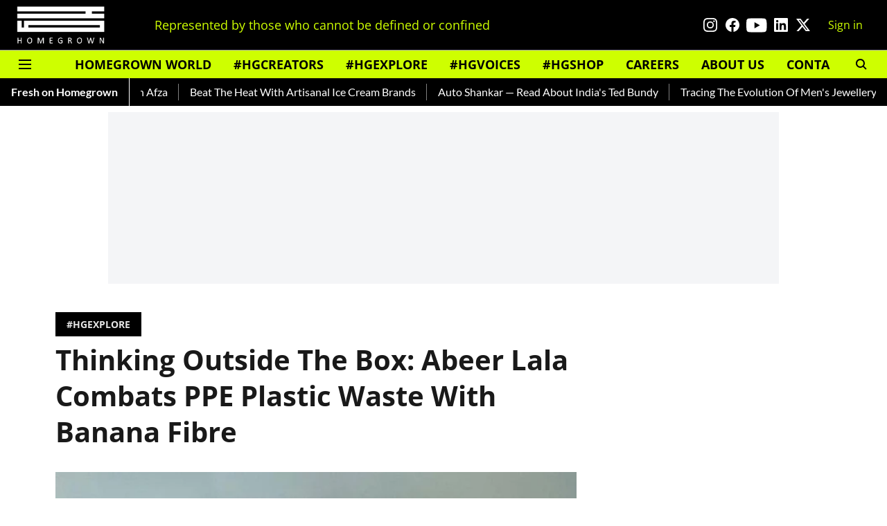

--- FILE ---
content_type: text/html; charset=utf-8
request_url: https://homegrown.co.in/homegrown-explore/thinking-outside-the-box-abeer-lala-combats-ppe-plastic-waste-with-banana-fibre
body_size: 69916
content:
<!DOCTYPE html>
<html lang="en" dir="ltr">
<head>
    <meta charset="utf-8"/>
    <title>Tackling Plastic Pollution In India With Banana Fibre PPE Kits</title><link rel="canonical" href="https://homegrown.co.in/homegrown-explore/thinking-outside-the-box-abeer-lala-combats-ppe-plastic-waste-with-banana-fibre"/><meta name="author" content="Meghna Mathew"/><meta name="news_keywords" content="banana fibre,corona ppe kit,ppe kit meaning,what is ppe kit,ppe kit,ppe full form,india ppe,ppe kit india,what is ppe,ppe mask,beat plastic pollution,effects of plastic pollution,causes of plastic pollution,plastic pollution solutions,say no to plastic,alternative for plastic,plastic alternative,banana covid,banana tree,banana plant,srishti college bangalore,abeer lala,covid 19,covid 19 masks,mask,masks for covid 19,good masks for covid,best masks for covid 19 in india,types of masks for covid 19"/><meta name="description" content="The Coronavirus didn’t just enter our lives with the disease as the only snag. You would think that by now, plastic waste from Personal Protective Equipment (PP"/><meta name="title" content="Tackling Plastic Pollution In India With Banana Fibre PPE Kits"/><meta name="keywords" content="banana fibre,corona ppe kit,ppe kit meaning,what is ppe kit,ppe kit,ppe full form,india ppe,ppe kit india,what is ppe,ppe mask,beat plastic pollution,effects of plastic pollution,causes of plastic pollution,plastic pollution solutions,say no to plastic,alternative for plastic,plastic alternative,banana covid,banana tree,banana plant,srishti college bangalore,abeer lala,covid 19,covid 19 masks,mask,masks for covid 19,good masks for covid,best masks for covid 19 in india,types of masks for covid 19"/><meta property="og:type" content="article"/><meta property="og:url" content="https://homegrown.co.in/homegrown-explore/thinking-outside-the-box-abeer-lala-combats-ppe-plastic-waste-with-banana-fibre"/><meta property="og:title" content="Thinking Outside The Box: Abeer Lala Combats PPE Plastic Waste With Banana Fibre"/><meta property="og:description" content="The Coronavirus didn’t just enter our lives with the disease as the only snag. You would think that by now, plastic waste from Personal Protective Equipment (PP"/><meta name="twitter:card" content="summary_large_image"/><meta name="twitter:title" content="Thinking Outside The Box: Abeer Lala Combats PPE Plastic Waste With Banana Fibre"/><meta name="twitter:description" content="The Coronavirus didn’t just enter our lives with the disease as the only snag. You would think that by now, plastic waste from Personal Protective Equipment (PP"/><meta name="robots" content="max-image-preview:large"/><meta name="twitter:image" content="https://media.assettype.com/homegrown%2Fimport%2Fbook%2F12594-abnqablzyj-1602838942.jpeg?w=1200&amp;ar=40%3A21&amp;auto=format%2Ccompress&amp;ogImage=true&amp;mode=crop&amp;enlarge=true&amp;overlay=false&amp;overlay_position=bottom&amp;overlay_width=100"/><meta property="twitter:image:alt" content="Abeer Lala"/><meta property="og:image" content="https://media.assettype.com/homegrown%2Fimport%2Fbook%2F12594-abnqablzyj-1602838942.jpeg?w=1200&amp;ar=40%3A21&amp;auto=format%2Ccompress&amp;ogImage=true&amp;mode=crop&amp;enlarge=true&amp;overlay=false&amp;overlay_position=bottom&amp;overlay_width=100"/><meta property="og:image:width" content="1200"/><meta property="og:image:alt" content="Abeer Lala"/><meta name="twitter:creator" content="migrator"/><meta name="twitter:site" content="@homegrownin"/><meta name="twitter:domain" content="https://homegrown.co.in"/><meta property="fb:app_id" content="1593393278094640"/><meta property="og:site_name" content="Homegrown"/><script type="application/ld+json">{"@context":"http://schema.org","@type":"BreadcrumbList","itemListElement":[{"@type":"ListItem","position":1,"name":"Home","item":"https://homegrown.co.in"},{"@type":"ListItem","position":2,"name":"Homegrown Explore","item":"https://homegrown.co.in/homegrown-explore"},{"@type":"ListItem","position":3,"name":"Thinking Outside The Box: Abeer Lala Combats PPE Plastic Waste With Banana Fibre","item":"https://homegrown.co.in/homegrown-explore/thinking-outside-the-box-abeer-lala-combats-ppe-plastic-waste-with-banana-fibre"}]}</script><script type="application/ld+json">{"headline":"Thinking Outside The Box: Abeer Lala Combats PPE Plastic Waste With Banana Fibre","image":[{"@type":"ImageObject","url":"https://media.assettype.com/homegrown/import/book/12594-abnqablzyj-1602838942.jpeg?w=1200&h=675&auto=format%2Ccompress&fit=max&enlarge=true","width":"1200","height":"675"},{"@type":"ImageObject","url":"https://media.assettype.com/homegrown/import/book/12594-abnqablzyj-1602838942.jpeg?w=1200&h=900&auto=format%2Ccompress&fit=max&enlarge=true","width":"1200","height":"900"},{"@type":"ImageObject","url":"https://media.assettype.com/homegrown/import/book/12594-abnqablzyj-1602838942.jpeg?w=1200&h=1200&auto=format%2Ccompress&fit=max&enlarge=true","width":"1200","height":"1200"}],"url":"https://homegrown.co.in/homegrown-explore/thinking-outside-the-box-abeer-lala-combats-ppe-plastic-waste-with-banana-fibre","datePublished":"2021-06-08T12:28:54Z","mainEntityOfPage":{"@type":"WebPage","@id":"https://homegrown.co.in"},"publisher":{"@type":"Organization","@context":"http://schema.org","name":"Homegrown","url":"https://homegrown.co.in","logo":{"@context":"http://schema.org","@type":"ImageObject","author":"homegrown","contentUrl":"https://images.assettype.com/homegrown/2022-06/0a4fac02-4313-40da-b925-a00bff37370d/white_copy.png","url":"https://images.assettype.com/homegrown/2022-06/0a4fac02-4313-40da-b925-a00bff37370d/white_copy.png","name":"logo","width":"","height":""},"sameAs":["https://www.instagram.com/homegrownin/","https://www.facebook.com/HomegrownIn/","https://www.youtube.com/user/HomegrownIn","https://www.linkedin.com/company/homegrown-media/","https://twitter.com/homegrownin"],"id":"https://homegrown.co.in"},"author":[{"@type":"Person","givenName":"Meghna Mathew","name":"Meghna Mathew","url":"https://homegrown.co.in/author/meghna-mathew"}],"keywords":"banana fibre,corona ppe kit,ppe kit meaning,what is ppe kit,ppe kit,ppe full form,india ppe,ppe kit india,what is ppe,ppe mask,beat plastic pollution,effects of plastic pollution,causes of plastic pollution,plastic pollution solutions,say no to plastic,alternative for plastic,plastic alternative,banana covid,banana tree,banana plant,srishti college bangalore,abeer lala,covid 19,covid 19 masks,mask,masks for covid 19,good masks for covid,best masks for covid 19 in india,types of masks for covid 19","thumbnailUrl":"https://media.assettype.com/homegrown/import/book/12594-abnqablzyj-1602838942.jpeg?w=1200&h=675&auto=format%2Ccompress&fit=max&enlarge=true","articleBody":"The Coronavirus didn’t just enter our lives with the disease as the only snag. You would think that by now, plastic waste from Personal Protective Equipment (PPE) would be a manageable problem, but the reality, in fact, quite the opposite. Luckily for us, young Indian minds are all for making the change. .A student of Srishti Institute of Art Design and Technology, Abeer Lala, noticed this very phenomenon and put her creative mind to use. As a result of one of her college projects, she explored the potential of banana fibre as an alternative to plastic polymers used in PPE kits. An idea that is bound to get you thinking, in fact, addresses more than just one problem — India is the world’s largest producer of bananas and yet, its potential has never fully been explored and its low demand leads to insufficient income for its farmers. Additionally, the PPE kits are leading to an increase in non-biodegradable plastic waste, accelerating the plastic problem that already exists..Abeer explains, “It became obvious to me, that both these issues can be combated by the use of banana fibre as an alternative material to not only increase the income of the farmers but help to deal with the impending waste management issue caused by plastic PPE.” .The process of investigating these possibilities was tiresome. “It required a lot of fieldwork, starting in Tirunelveli in Tamil Nadu to understand where the fibre comes from and why it’s burnt off, to Madurai to visit artisans who used banana bark as a material to create fascinating home decor pieces for IKEA, and finally, around the industrial areas outside Bengaluru to see how other natural fibres are processed.” .An abundance of trial and error later, Abeer says nothing beats the feeling of finally nailing the outcome she had been hoping for..As is evident through Abeer’s project, creativity knows no bounds and is imperative to innovate. A little out-of-the-box thinking to execute what some would call a wild idea is just what we need. Who better to trust with it, than the vibrant youth of the country waiting to take opportunities into their own hands?.You can find Abeer’s work here..If you enjoyed reading this article, we suggest you read:.The Mumbai Duo Helping Farmers Grow Indian Alternatives To Western Superfoods  .4 Indian Fashion Labels Using Hemp To Make Eco-Friendly Clothes  .Feminine Hygiene Brand Using Plant Fibres For A Sustainable Intimate Care Experience  ","dateCreated":"2021-06-08T12:28:54Z","dateModified":"2020-10-19T07:41:29Z","name":"Thinking Outside The Box: Abeer Lala Combats PPE Plastic Waste With Banana Fibre","isPartOf":{"@type":"WebPage","url":"https://homegrown.co.in/homegrown-explore/thinking-outside-the-box-abeer-lala-combats-ppe-plastic-waste-with-banana-fibre","primaryImageOfPage":{"@type":"ImageObject","url":"https://media.assettype.com/homegrown/import/book/12594-abnqablzyj-1602838942.jpeg?w=1200&h=675&auto=format%2Ccompress&fit=max&enlarge=true","width":"1200","height":"675"}},"articleSection":"#HGEXPLORE","@type":"Article","@context":"http://schema.org"}</script><link rel="amphtml" href="https://homegrown.co.in/amp/story/homegrown-explore/thinking-outside-the-box-abeer-lala-combats-ppe-plastic-waste-with-banana-fibre"/>
    <link href="/manifest.json" rel="manifest">
    <link rel="icon" href="/favicon.ico" type="image/x-icon">
    <meta content="width=device-width, initial-scale=1" name="viewport">
    <meta name="apple-mobile-web-app-capable" content="yes">
    <meta name="apple-mobile-web-app-status-bar-style" content="black">
    <meta name="apple-mobile-web-app-title" content="homegrown">
    <meta name="theme-color" content="#000000">

    

    
  
<script type="application/javascript">
  (() => setTimeout(() => {
    const scriptTag = document.createElement("script");
    scriptTag.setAttribute("src", "https://cdn.onesignal.com/sdks/OneSignalSDK.js");
    scriptTag.setAttribute("async", "true");
    const head = document.head;
    head.insertBefore(scriptTag, head.firstElementChild);
  }, 8000))();
  
  var OneSignal = OneSignal || [];
  OneSignal.push(function() {
    OneSignal.init({
      appId: "6dc40181-c8db-453f-9e3a-631c97fb1e4f",
      notifyButton: {
        enable: true
      },
      autoRegister: true,
      persistNotification: false,
      safari_web_id: ""
    });
  });

  OneSignal.push(function() {
    OneSignal.sendTag("homegrown-breaking-news", "true").then(function(tagsSent) {
      console.info("Onesignal tags sent --> ", tagsSent);
    });
  });
</script>




            
  
      <script type="application/javascript">
      (() => setTimeout(() => {
        const scriptTag = document.createElement("script");
        scriptTag.setAttribute("src", "//pagead2.googlesyndication.com/pagead/js/adsbygoogle.js");
        scriptTag.setAttribute("async", "true");
        const head = document.head;
        head.insertBefore(scriptTag, head.firstElementChild);
        (adsbygoogle = window.adsbygoogle || []).push({
          google_ad_client: "ca-pub-5644524379320413",
          enable_page_level_ads: true
        });
      }, 4000))();
      </script>
  


    <link data-react-helmet="true" rel="preload" as="image" imagesrcset="//media.assettype.com/homegrown%2Fimport%2Fbook%2F12594-abnqablzyj-1602838942.jpeg?w=480&amp;auto=format%2Ccompress&amp;fit=max 480w,//media.assettype.com/homegrown%2Fimport%2Fbook%2F12594-abnqablzyj-1602838942.jpeg?w=640&amp;auto=format%2Ccompress&amp;fit=max 640w,//media.assettype.com/homegrown%2Fimport%2Fbook%2F12594-abnqablzyj-1602838942.jpeg?w=768&amp;auto=format%2Ccompress&amp;fit=max 768w,//media.assettype.com/homegrown%2Fimport%2Fbook%2F12594-abnqablzyj-1602838942.jpeg?w=1024&amp;auto=format%2Ccompress&amp;fit=max 1024w,//media.assettype.com/homegrown%2Fimport%2Fbook%2F12594-abnqablzyj-1602838942.jpeg?w=1200&amp;auto=format%2Ccompress&amp;fit=max 1200w" imagesizes="(max-width: 768px) 100vw, 50vw"/>
    <!-- Styles for CLS start-->
    <style>
        :root {
            --logoWidth: ;
            --logoHeight: ;
        }
        .header-height {
            height: 48px !important;
        }
        .logoHeight {
            max-height: 32px !important;
            max-width: 122px !important;
        }
        @media (min-width: 768px) {
            :root {
                --logoWidth: ;
                --logoHeight: ;
            }
            .header-height {
                height: 73px !important;
            }
            .sticky-header-height {
                height: 113px !important;
            }
            .logoHeight {
                max-height: 56px !important;
                max-width: 300px !important;
            }
        }
    </style>
   <!-- Styles for CLS end-->

    <style>
         
        /* cyrillic-ext */
@font-face {
  font-family: 'Open Sans';
  font-style: normal;
  font-weight: 400;
  font-stretch: normal;
  src: url(https://fonts.gstatic.com/s/opensans/v44/memSYaGs126MiZpBA-UvWbX2vVnXBbObj2OVZyOOSr4dVJWUgsjZ0B4taVIGxA.woff2) format('woff2');
  unicode-range: U+0460-052F, U+1C80-1C8A, U+20B4, U+2DE0-2DFF, U+A640-A69F, U+FE2E-FE2F;
font-display: swap; }
/* cyrillic */
@font-face {
  font-family: 'Open Sans';
  font-style: normal;
  font-weight: 400;
  font-stretch: normal;
  src: url(https://fonts.gstatic.com/s/opensans/v44/memSYaGs126MiZpBA-UvWbX2vVnXBbObj2OVZyOOSr4dVJWUgsjZ0B4kaVIGxA.woff2) format('woff2');
  unicode-range: U+0301, U+0400-045F, U+0490-0491, U+04B0-04B1, U+2116;
font-display: swap; }
/* greek-ext */
@font-face {
  font-family: 'Open Sans';
  font-style: normal;
  font-weight: 400;
  font-stretch: normal;
  src: url(https://fonts.gstatic.com/s/opensans/v44/memSYaGs126MiZpBA-UvWbX2vVnXBbObj2OVZyOOSr4dVJWUgsjZ0B4saVIGxA.woff2) format('woff2');
  unicode-range: U+1F00-1FFF;
font-display: swap; }
/* greek */
@font-face {
  font-family: 'Open Sans';
  font-style: normal;
  font-weight: 400;
  font-stretch: normal;
  src: url(https://fonts.gstatic.com/s/opensans/v44/memSYaGs126MiZpBA-UvWbX2vVnXBbObj2OVZyOOSr4dVJWUgsjZ0B4jaVIGxA.woff2) format('woff2');
  unicode-range: U+0370-0377, U+037A-037F, U+0384-038A, U+038C, U+038E-03A1, U+03A3-03FF;
font-display: swap; }
/* hebrew */
@font-face {
  font-family: 'Open Sans';
  font-style: normal;
  font-weight: 400;
  font-stretch: normal;
  src: url(https://fonts.gstatic.com/s/opensans/v44/memSYaGs126MiZpBA-UvWbX2vVnXBbObj2OVZyOOSr4dVJWUgsjZ0B4iaVIGxA.woff2) format('woff2');
  unicode-range: U+0307-0308, U+0590-05FF, U+200C-2010, U+20AA, U+25CC, U+FB1D-FB4F;
font-display: swap; }
/* math */
@font-face {
  font-family: 'Open Sans';
  font-style: normal;
  font-weight: 400;
  font-stretch: normal;
  src: url(https://fonts.gstatic.com/s/opensans/v44/memSYaGs126MiZpBA-UvWbX2vVnXBbObj2OVZyOOSr4dVJWUgsjZ0B5caVIGxA.woff2) format('woff2');
  unicode-range: U+0302-0303, U+0305, U+0307-0308, U+0310, U+0312, U+0315, U+031A, U+0326-0327, U+032C, U+032F-0330, U+0332-0333, U+0338, U+033A, U+0346, U+034D, U+0391-03A1, U+03A3-03A9, U+03B1-03C9, U+03D1, U+03D5-03D6, U+03F0-03F1, U+03F4-03F5, U+2016-2017, U+2034-2038, U+203C, U+2040, U+2043, U+2047, U+2050, U+2057, U+205F, U+2070-2071, U+2074-208E, U+2090-209C, U+20D0-20DC, U+20E1, U+20E5-20EF, U+2100-2112, U+2114-2115, U+2117-2121, U+2123-214F, U+2190, U+2192, U+2194-21AE, U+21B0-21E5, U+21F1-21F2, U+21F4-2211, U+2213-2214, U+2216-22FF, U+2308-230B, U+2310, U+2319, U+231C-2321, U+2336-237A, U+237C, U+2395, U+239B-23B7, U+23D0, U+23DC-23E1, U+2474-2475, U+25AF, U+25B3, U+25B7, U+25BD, U+25C1, U+25CA, U+25CC, U+25FB, U+266D-266F, U+27C0-27FF, U+2900-2AFF, U+2B0E-2B11, U+2B30-2B4C, U+2BFE, U+3030, U+FF5B, U+FF5D, U+1D400-1D7FF, U+1EE00-1EEFF;
font-display: swap; }
/* symbols */
@font-face {
  font-family: 'Open Sans';
  font-style: normal;
  font-weight: 400;
  font-stretch: normal;
  src: url(https://fonts.gstatic.com/s/opensans/v44/memSYaGs126MiZpBA-UvWbX2vVnXBbObj2OVZyOOSr4dVJWUgsjZ0B5OaVIGxA.woff2) format('woff2');
  unicode-range: U+0001-000C, U+000E-001F, U+007F-009F, U+20DD-20E0, U+20E2-20E4, U+2150-218F, U+2190, U+2192, U+2194-2199, U+21AF, U+21E6-21F0, U+21F3, U+2218-2219, U+2299, U+22C4-22C6, U+2300-243F, U+2440-244A, U+2460-24FF, U+25A0-27BF, U+2800-28FF, U+2921-2922, U+2981, U+29BF, U+29EB, U+2B00-2BFF, U+4DC0-4DFF, U+FFF9-FFFB, U+10140-1018E, U+10190-1019C, U+101A0, U+101D0-101FD, U+102E0-102FB, U+10E60-10E7E, U+1D2C0-1D2D3, U+1D2E0-1D37F, U+1F000-1F0FF, U+1F100-1F1AD, U+1F1E6-1F1FF, U+1F30D-1F30F, U+1F315, U+1F31C, U+1F31E, U+1F320-1F32C, U+1F336, U+1F378, U+1F37D, U+1F382, U+1F393-1F39F, U+1F3A7-1F3A8, U+1F3AC-1F3AF, U+1F3C2, U+1F3C4-1F3C6, U+1F3CA-1F3CE, U+1F3D4-1F3E0, U+1F3ED, U+1F3F1-1F3F3, U+1F3F5-1F3F7, U+1F408, U+1F415, U+1F41F, U+1F426, U+1F43F, U+1F441-1F442, U+1F444, U+1F446-1F449, U+1F44C-1F44E, U+1F453, U+1F46A, U+1F47D, U+1F4A3, U+1F4B0, U+1F4B3, U+1F4B9, U+1F4BB, U+1F4BF, U+1F4C8-1F4CB, U+1F4D6, U+1F4DA, U+1F4DF, U+1F4E3-1F4E6, U+1F4EA-1F4ED, U+1F4F7, U+1F4F9-1F4FB, U+1F4FD-1F4FE, U+1F503, U+1F507-1F50B, U+1F50D, U+1F512-1F513, U+1F53E-1F54A, U+1F54F-1F5FA, U+1F610, U+1F650-1F67F, U+1F687, U+1F68D, U+1F691, U+1F694, U+1F698, U+1F6AD, U+1F6B2, U+1F6B9-1F6BA, U+1F6BC, U+1F6C6-1F6CF, U+1F6D3-1F6D7, U+1F6E0-1F6EA, U+1F6F0-1F6F3, U+1F6F7-1F6FC, U+1F700-1F7FF, U+1F800-1F80B, U+1F810-1F847, U+1F850-1F859, U+1F860-1F887, U+1F890-1F8AD, U+1F8B0-1F8BB, U+1F8C0-1F8C1, U+1F900-1F90B, U+1F93B, U+1F946, U+1F984, U+1F996, U+1F9E9, U+1FA00-1FA6F, U+1FA70-1FA7C, U+1FA80-1FA89, U+1FA8F-1FAC6, U+1FACE-1FADC, U+1FADF-1FAE9, U+1FAF0-1FAF8, U+1FB00-1FBFF;
font-display: swap; }
/* vietnamese */
@font-face {
  font-family: 'Open Sans';
  font-style: normal;
  font-weight: 400;
  font-stretch: normal;
  src: url(https://fonts.gstatic.com/s/opensans/v44/memSYaGs126MiZpBA-UvWbX2vVnXBbObj2OVZyOOSr4dVJWUgsjZ0B4vaVIGxA.woff2) format('woff2');
  unicode-range: U+0102-0103, U+0110-0111, U+0128-0129, U+0168-0169, U+01A0-01A1, U+01AF-01B0, U+0300-0301, U+0303-0304, U+0308-0309, U+0323, U+0329, U+1EA0-1EF9, U+20AB;
font-display: swap; }
/* latin-ext */
@font-face {
  font-family: 'Open Sans';
  font-style: normal;
  font-weight: 400;
  font-stretch: normal;
  src: url(https://fonts.gstatic.com/s/opensans/v44/memSYaGs126MiZpBA-UvWbX2vVnXBbObj2OVZyOOSr4dVJWUgsjZ0B4uaVIGxA.woff2) format('woff2');
  unicode-range: U+0100-02BA, U+02BD-02C5, U+02C7-02CC, U+02CE-02D7, U+02DD-02FF, U+0304, U+0308, U+0329, U+1D00-1DBF, U+1E00-1E9F, U+1EF2-1EFF, U+2020, U+20A0-20AB, U+20AD-20C0, U+2113, U+2C60-2C7F, U+A720-A7FF;
font-display: swap; }
/* latin */
@font-face {
  font-family: 'Open Sans';
  font-style: normal;
  font-weight: 400;
  font-stretch: normal;
  src: url(https://fonts.gstatic.com/s/opensans/v44/memSYaGs126MiZpBA-UvWbX2vVnXBbObj2OVZyOOSr4dVJWUgsjZ0B4gaVI.woff2) format('woff2');
  unicode-range: U+0000-00FF, U+0131, U+0152-0153, U+02BB-02BC, U+02C6, U+02DA, U+02DC, U+0304, U+0308, U+0329, U+2000-206F, U+20AC, U+2122, U+2191, U+2193, U+2212, U+2215, U+FEFF, U+FFFD;
font-display: swap; }
/* cyrillic-ext */
@font-face {
  font-family: 'Open Sans';
  font-style: normal;
  font-weight: 700;
  font-stretch: normal;
  src: url(https://fonts.gstatic.com/s/opensans/v44/memSYaGs126MiZpBA-UvWbX2vVnXBbObj2OVZyOOSr4dVJWUgsg-1x4taVIGxA.woff2) format('woff2');
  unicode-range: U+0460-052F, U+1C80-1C8A, U+20B4, U+2DE0-2DFF, U+A640-A69F, U+FE2E-FE2F;
font-display: swap; }
/* cyrillic */
@font-face {
  font-family: 'Open Sans';
  font-style: normal;
  font-weight: 700;
  font-stretch: normal;
  src: url(https://fonts.gstatic.com/s/opensans/v44/memSYaGs126MiZpBA-UvWbX2vVnXBbObj2OVZyOOSr4dVJWUgsg-1x4kaVIGxA.woff2) format('woff2');
  unicode-range: U+0301, U+0400-045F, U+0490-0491, U+04B0-04B1, U+2116;
font-display: swap; }
/* greek-ext */
@font-face {
  font-family: 'Open Sans';
  font-style: normal;
  font-weight: 700;
  font-stretch: normal;
  src: url(https://fonts.gstatic.com/s/opensans/v44/memSYaGs126MiZpBA-UvWbX2vVnXBbObj2OVZyOOSr4dVJWUgsg-1x4saVIGxA.woff2) format('woff2');
  unicode-range: U+1F00-1FFF;
font-display: swap; }
/* greek */
@font-face {
  font-family: 'Open Sans';
  font-style: normal;
  font-weight: 700;
  font-stretch: normal;
  src: url(https://fonts.gstatic.com/s/opensans/v44/memSYaGs126MiZpBA-UvWbX2vVnXBbObj2OVZyOOSr4dVJWUgsg-1x4jaVIGxA.woff2) format('woff2');
  unicode-range: U+0370-0377, U+037A-037F, U+0384-038A, U+038C, U+038E-03A1, U+03A3-03FF;
font-display: swap; }
/* hebrew */
@font-face {
  font-family: 'Open Sans';
  font-style: normal;
  font-weight: 700;
  font-stretch: normal;
  src: url(https://fonts.gstatic.com/s/opensans/v44/memSYaGs126MiZpBA-UvWbX2vVnXBbObj2OVZyOOSr4dVJWUgsg-1x4iaVIGxA.woff2) format('woff2');
  unicode-range: U+0307-0308, U+0590-05FF, U+200C-2010, U+20AA, U+25CC, U+FB1D-FB4F;
font-display: swap; }
/* math */
@font-face {
  font-family: 'Open Sans';
  font-style: normal;
  font-weight: 700;
  font-stretch: normal;
  src: url(https://fonts.gstatic.com/s/opensans/v44/memSYaGs126MiZpBA-UvWbX2vVnXBbObj2OVZyOOSr4dVJWUgsg-1x5caVIGxA.woff2) format('woff2');
  unicode-range: U+0302-0303, U+0305, U+0307-0308, U+0310, U+0312, U+0315, U+031A, U+0326-0327, U+032C, U+032F-0330, U+0332-0333, U+0338, U+033A, U+0346, U+034D, U+0391-03A1, U+03A3-03A9, U+03B1-03C9, U+03D1, U+03D5-03D6, U+03F0-03F1, U+03F4-03F5, U+2016-2017, U+2034-2038, U+203C, U+2040, U+2043, U+2047, U+2050, U+2057, U+205F, U+2070-2071, U+2074-208E, U+2090-209C, U+20D0-20DC, U+20E1, U+20E5-20EF, U+2100-2112, U+2114-2115, U+2117-2121, U+2123-214F, U+2190, U+2192, U+2194-21AE, U+21B0-21E5, U+21F1-21F2, U+21F4-2211, U+2213-2214, U+2216-22FF, U+2308-230B, U+2310, U+2319, U+231C-2321, U+2336-237A, U+237C, U+2395, U+239B-23B7, U+23D0, U+23DC-23E1, U+2474-2475, U+25AF, U+25B3, U+25B7, U+25BD, U+25C1, U+25CA, U+25CC, U+25FB, U+266D-266F, U+27C0-27FF, U+2900-2AFF, U+2B0E-2B11, U+2B30-2B4C, U+2BFE, U+3030, U+FF5B, U+FF5D, U+1D400-1D7FF, U+1EE00-1EEFF;
font-display: swap; }
/* symbols */
@font-face {
  font-family: 'Open Sans';
  font-style: normal;
  font-weight: 700;
  font-stretch: normal;
  src: url(https://fonts.gstatic.com/s/opensans/v44/memSYaGs126MiZpBA-UvWbX2vVnXBbObj2OVZyOOSr4dVJWUgsg-1x5OaVIGxA.woff2) format('woff2');
  unicode-range: U+0001-000C, U+000E-001F, U+007F-009F, U+20DD-20E0, U+20E2-20E4, U+2150-218F, U+2190, U+2192, U+2194-2199, U+21AF, U+21E6-21F0, U+21F3, U+2218-2219, U+2299, U+22C4-22C6, U+2300-243F, U+2440-244A, U+2460-24FF, U+25A0-27BF, U+2800-28FF, U+2921-2922, U+2981, U+29BF, U+29EB, U+2B00-2BFF, U+4DC0-4DFF, U+FFF9-FFFB, U+10140-1018E, U+10190-1019C, U+101A0, U+101D0-101FD, U+102E0-102FB, U+10E60-10E7E, U+1D2C0-1D2D3, U+1D2E0-1D37F, U+1F000-1F0FF, U+1F100-1F1AD, U+1F1E6-1F1FF, U+1F30D-1F30F, U+1F315, U+1F31C, U+1F31E, U+1F320-1F32C, U+1F336, U+1F378, U+1F37D, U+1F382, U+1F393-1F39F, U+1F3A7-1F3A8, U+1F3AC-1F3AF, U+1F3C2, U+1F3C4-1F3C6, U+1F3CA-1F3CE, U+1F3D4-1F3E0, U+1F3ED, U+1F3F1-1F3F3, U+1F3F5-1F3F7, U+1F408, U+1F415, U+1F41F, U+1F426, U+1F43F, U+1F441-1F442, U+1F444, U+1F446-1F449, U+1F44C-1F44E, U+1F453, U+1F46A, U+1F47D, U+1F4A3, U+1F4B0, U+1F4B3, U+1F4B9, U+1F4BB, U+1F4BF, U+1F4C8-1F4CB, U+1F4D6, U+1F4DA, U+1F4DF, U+1F4E3-1F4E6, U+1F4EA-1F4ED, U+1F4F7, U+1F4F9-1F4FB, U+1F4FD-1F4FE, U+1F503, U+1F507-1F50B, U+1F50D, U+1F512-1F513, U+1F53E-1F54A, U+1F54F-1F5FA, U+1F610, U+1F650-1F67F, U+1F687, U+1F68D, U+1F691, U+1F694, U+1F698, U+1F6AD, U+1F6B2, U+1F6B9-1F6BA, U+1F6BC, U+1F6C6-1F6CF, U+1F6D3-1F6D7, U+1F6E0-1F6EA, U+1F6F0-1F6F3, U+1F6F7-1F6FC, U+1F700-1F7FF, U+1F800-1F80B, U+1F810-1F847, U+1F850-1F859, U+1F860-1F887, U+1F890-1F8AD, U+1F8B0-1F8BB, U+1F8C0-1F8C1, U+1F900-1F90B, U+1F93B, U+1F946, U+1F984, U+1F996, U+1F9E9, U+1FA00-1FA6F, U+1FA70-1FA7C, U+1FA80-1FA89, U+1FA8F-1FAC6, U+1FACE-1FADC, U+1FADF-1FAE9, U+1FAF0-1FAF8, U+1FB00-1FBFF;
font-display: swap; }
/* vietnamese */
@font-face {
  font-family: 'Open Sans';
  font-style: normal;
  font-weight: 700;
  font-stretch: normal;
  src: url(https://fonts.gstatic.com/s/opensans/v44/memSYaGs126MiZpBA-UvWbX2vVnXBbObj2OVZyOOSr4dVJWUgsg-1x4vaVIGxA.woff2) format('woff2');
  unicode-range: U+0102-0103, U+0110-0111, U+0128-0129, U+0168-0169, U+01A0-01A1, U+01AF-01B0, U+0300-0301, U+0303-0304, U+0308-0309, U+0323, U+0329, U+1EA0-1EF9, U+20AB;
font-display: swap; }
/* latin-ext */
@font-face {
  font-family: 'Open Sans';
  font-style: normal;
  font-weight: 700;
  font-stretch: normal;
  src: url(https://fonts.gstatic.com/s/opensans/v44/memSYaGs126MiZpBA-UvWbX2vVnXBbObj2OVZyOOSr4dVJWUgsg-1x4uaVIGxA.woff2) format('woff2');
  unicode-range: U+0100-02BA, U+02BD-02C5, U+02C7-02CC, U+02CE-02D7, U+02DD-02FF, U+0304, U+0308, U+0329, U+1D00-1DBF, U+1E00-1E9F, U+1EF2-1EFF, U+2020, U+20A0-20AB, U+20AD-20C0, U+2113, U+2C60-2C7F, U+A720-A7FF;
font-display: swap; }
/* latin */
@font-face {
  font-family: 'Open Sans';
  font-style: normal;
  font-weight: 700;
  font-stretch: normal;
  src: url(https://fonts.gstatic.com/s/opensans/v44/memSYaGs126MiZpBA-UvWbX2vVnXBbObj2OVZyOOSr4dVJWUgsg-1x4gaVI.woff2) format('woff2');
  unicode-range: U+0000-00FF, U+0131, U+0152-0153, U+02BB-02BC, U+02C6, U+02DA, U+02DC, U+0304, U+0308, U+0329, U+2000-206F, U+20AC, U+2122, U+2191, U+2193, U+2212, U+2215, U+FEFF, U+FFFD;
font-display: swap; }
@font-face {
  font-display: swap;
  font-family: Lato;
  font-style: normal;
  font-weight: 400;
  src: local("Lato Regular"), local("Lato-Regular"),
    url(https://fonts.gstatic.com/s/lato/v14/S6uyw4BMUTPHjxAwXjeu.woff2) format("woff2"),
    url(https://fonts.gstatic.com/s/lato/v14/S6uyw4BMUTPHjx4wWA.woff) format("woff");
  unicode-range: U+0100-024F, U+0259, U+1E00-1EFF, U+2020, U+20A0-20AB, U+20AD-20CF, U+2113, U+2C60-2C7F, U+A720-A7FF;
}
@font-face {
  font-display: swap;
  font-family: Lato;
  font-style: normal;
  font-weight: 400;
  src: local("Lato Regular"), local("Lato-Regular"),
    url(https://fonts.gstatic.com/s/lato/v14/S6uyw4BMUTPHjx4wXg.woff2) format("woff2"),
    url(https://fonts.gstatic.com/s/lato/v14/S6uyw4BMUTPHjx4wWA.woff) format("woff");
  unicode-range: U+0000-00FF, U+0131, U+0152-0153, U+02BB-02BC, U+02C6, U+02DA, U+02DC, U+2000-206F, U+2074, U+20AC,
    U+2122, U+2191, U+2193, U+2212, U+2215, U+FEFF, U+FFFD;
}
@font-face {
  font-display: swap;
  font-family: Lato;
  font-style: normal;
  font-weight: 700;
  src: local("Lato Bold"), local("Lato-Bold"),
    url(https://fonts.gstatic.com/s/lato/v14/S6u9w4BMUTPHh6UVSwaPGR_p.woff2) format("woff2"),
    url(https://fonts.gstatic.com/s/lato/v14/S6u9w4BMUTPHh6UVSwiPHw.woff) format("woff");
  unicode-range: U+0100-024F, U+0259, U+1E00-1EFF, U+2020, U+20A0-20AB, U+20AD-20CF, U+2113, U+2C60-2C7F, U+A720-A7FF;
}
@font-face {
  font-display: swap;
  font-family: Lato;
  font-style: normal;
  font-weight: 700;
  src: local("Lato Bold"), local("Lato-Bold"),
    url(https://fonts.gstatic.com/s/lato/v14/S6u9w4BMUTPHh6UVSwiPGQ.woff2) format("woff2"),
    url(https://fonts.gstatic.com/s/lato/v14/S6u9w4BMUTPHh6UVSwiPHw.woff) format("woff");
  unicode-range: U+0000-00FF, U+0131, U+0152-0153, U+02BB-02BC, U+02C6, U+02DA, U+02DC, U+2000-206F, U+2074, U+20AC,
    U+2122, U+2191, U+2193, U+2212, U+2215, U+FEFF, U+FFFD;
}

        
        body.fonts-loaded {--primaryFont: "Open Sans", -apple-system, BlinkMacSystemFont, 'Segoe UI', 'Roboto', 'Oxygen', 'Ubuntu', 'Cantarell',
  'Fira Sans', 'Droid Sans', 'Helvetica Neue', sans-serif;--secondaryFont: "Lato", -apple-system, BlinkMacSystemFont, 'Segoe UI', 'Roboto', 'Oxygen', 'Ubuntu', 'Cantarell',
  'Fira Sans', 'Droid Sans', 'Helvetica Neue', sans-serif;--fontsize-larger: 24px;--fontsize-halfjumbo: 32px;--fontsize-largest: 29px;--fontsize-smaller: 11px;--fontsize-small: 13px;--fontsize-medium: 16px;}
        #sw-wrapper{position:fixed;background-color:#fff;align-items:center;margin:0 40px 48px;width:294px;height:248px;box-shadow:0 0 10px 0 rgba(0,0,0,.19);bottom:0;z-index:1001;flex-direction:column;display:none;right:0}.sw-app{font-weight:700;text-transform:capitalize}.sw-url{color:#858585;font-size:12px}#sw-wrapper .sw-wrapper--image{width:56px;margin-bottom:10px}#sw-wrapper #service-worker-popup{position:absolute;border:0;border-radius:0;bottom:32px;background-color:var(--primaryColor,#2c61ad)}#sw-wrapper #close-dialog{align-self:flex-end;border:0;background-color:transparent;color:var(--primaryColor,#000);padding:12px}#sw-wrapper #close-dialog svg{width:24px}@media (min-width:320px) and (max-width:767px){#sw-wrapper{position:fixed;background-color:#fff;width:100%;align-items:center;justify-content:start;height:248px;bottom:0;z-index:1001;flex-direction:column;margin:0}}
        </style>
    <style>
        /*! normalize.css v7.0.0 | MIT License | github.com/necolas/normalize.css */html{-ms-text-size-adjust:100%;-webkit-text-size-adjust:100%;line-height:1.15}article,aside,footer,header,nav,section{display:block}h1{font-size:2em;margin:.67em 0}figcaption,figure,main{display:block}figure{margin:1em 40px}hr{box-sizing:content-box;height:0;overflow:visible}pre{font-family:monospace;font-size:1em}a{-webkit-text-decoration-skip:objects;background-color:transparent}abbr[title]{border-bottom:none;text-decoration:underline;text-decoration:underline dotted}b,strong{font-weight:bolder}code,kbd,samp{font-family:monospace;font-size:1em}dfn{font-style:italic}mark{background-color:#ff0;color:#000}small{font-size:80%}sub,sup{font-size:75%;line-height:0;position:relative;vertical-align:baseline}sub{bottom:-.25em}sup{top:-.5em}audio,video{display:inline-block}audio:not([controls]){display:none;height:0}img{border-style:none}svg:not(:root){overflow:hidden}button,input,optgroup,select,textarea{font-family:var(--primaryFont);font-size:100%;line-height:1.15;margin:0}button,input{overflow:visible}button,select{text-transform:none}[type=reset],[type=submit],button,html [type=button]{-webkit-appearance:button}[type=button]::-moz-focus-inner,[type=reset]::-moz-focus-inner,[type=submit]::-moz-focus-inner,button::-moz-focus-inner{border-style:none;padding:0}[type=button]:-moz-focusring,[type=reset]:-moz-focusring,[type=submit]:-moz-focusring,button:-moz-focusring{outline:1px dotted ButtonText}fieldset{padding:.35em .75em .625em}legend{box-sizing:border-box;color:inherit;display:table;max-width:100%;padding:0;white-space:normal}progress{display:inline-block;vertical-align:baseline}textarea{overflow:auto}[type=checkbox],[type=radio]{box-sizing:border-box;padding:0}[type=number]::-webkit-inner-spin-button,[type=number]::-webkit-outer-spin-button{height:auto}[type=search]{-webkit-appearance:textfield;outline-offset:-2px}[type=search]::-webkit-search-cancel-button,[type=search]::-webkit-search-decoration{-webkit-appearance:none}::-webkit-file-upload-button{-webkit-appearance:button;font:inherit}details,menu{display:block}summary{display:list-item}canvas{display:inline-block}[hidden],template{display:none}:root{--transparentBlack:rgba(53,53,53,.5);--blackTransparent:rgba(0,0,0,.2);--rgbBlack:0,0,0;--rgbWhite:255,255,255;--white:#fff;--black:#000;--shaded-grey:#6f6d70;--base-blue:#2f73e4;--slighty-darker-blue:#4860bc;--gray-light:#818181;--grey:#dadada;--light-blue:#e7e7f6;--orange:#e84646;--light-gray:#333;--off-grey:#dadee1;--lighter-gray:#797979;--darkest-gray:#333;--darker-gray:#313131;--faded-gray:#0f0f0f;--red:#ff7171;--bright-red:#de0c0b;--blue:#023048;--gray:#5c5c5c;--gray-darkest:#232323;--gray-lighter:#a4a4a4;--gray-lightest:#e9e6e6;--facebook:#4e71a8;--twitter:#1cb7eb;--linkedin:#0077b5;--whatsapp:#25d366;--concrete:#f2f2f2;--tundora:#4c4c4c;--greyBlack:#464646;--gray-whiter:#d8d8d8;--gray-white-fa:#fafafa;--lightBlue:#5094fb;--whitest:#eaeaea;--darkBlue:#132437;--paragraphColor:#4d4d4d;--success:#2dbe65;--defaultDarkBackground:#262626;--defaultDarkBorder:rgba(161,175,194,.1);--font-size-smaller:12px;--font-size-small:14px;--font-size-base:16px;--font-size-medium:18px;--fontsize-large:24px;--fontsize-larger:32px;--oneColWidth:73px;--sevenColWidth:655px;--outerSpace:calc(50vw - 594px);--headerWidth:122px;--headerLargeWidth:190px;--headerHeight:32px;--bold:bold;--normal:normal}@media (min-width:768px){:root{--headerWidth:300px;--headerHeight:56px;--headerLargeWidth:300px}}html{font-size:100%}body{font-family:var(--primaryFont);font-size:1rem;font-weight:400;line-height:var(--bodyLineHeight);text-rendering:auto}h1,h2,h3,h4,h5,h6,ol,p,ul{font-weight:400;margin:0;padding:0}h1{font-size:2.25rem;font-weight:300;line-height:1.38889rem}h1,h2{font-family:var(--primaryFont)}h2{font-size:2rem;line-height:2.22222rem;padding:.75rem 0 .5rem}h3{font-family:var(--primaryFont);font-size:1.8125rem;line-height:1.24138rem;word-break:normal}h4{font-size:1.5rem}h4,h5{font-weight:700;line-height:1.33333rem}h5{font-size:1.125rem}h6{font-size:.8125rem;line-height:1.23077rem}p{font-size:1rem;line-height:var(--bodyLineHeight)}li,p{font-family:var(--primaryFont)}:root{--zIndex-60:600;--zIndex-header-item:601;--zIndex-social:499;--zIndex-social-popup:1000;--zIndex-sub-menu:9;--zIndex-99:99;--zIndex-search:999;--zIndex-menu:2;--zIndex-loader-overlay:1100}.play-icon{position:relative}.play-icon:after,.play-icon:before{content:"";display:block;left:50%;position:absolute;top:50%;transform:translateX(-50%) translateY(-50%)}.play-icon:before{background:#000;border-radius:50%;height:46px;opacity:.8;width:46px;z-index:10}@media (min-width:768px){.play-icon:before{height:60px;width:60px}}.play-icon:after{border-bottom:7px solid transparent;border-left:11px solid #fff;border-top:7px solid transparent;height:0;margin-left:2px;width:0;z-index:11}@media (min-width:768px){.play-icon:after{border-bottom:9px solid transparent;border-left:15px solid #fff;border-top:9px solid transparent}}.play-icon--small:before{height:46px;width:46px}@media (min-width:768px){.play-icon--small:before{height:46px;width:46px}}.play-icon--small:after{border-bottom:7px solid transparent;border-left:11px solid #fff;border-top:7px solid transparent}@media (min-width:768px){.play-icon--small:after{border-bottom:9px solid transparent;border-left:15px solid #fff;border-top:9px solid transparent}}.play-icon--medium:before{height:46px;width:46px}@media (min-width:768px){.play-icon--medium:before{height:65px;width:65px}}.play-icon--medium:after{border-bottom:7px solid transparent;border-left:11px solid #fff;border-top:7px solid transparent}@media (min-width:768px){.play-icon--medium:after{border-bottom:13px solid transparent;border-left:20px solid #fff;border-top:13px solid transparent}}.play-icon--large:before{height:46px;width:46px}@media (min-width:768px){.play-icon--large:before{height:100px;width:100px}}.play-icon--large:after{border-bottom:7px solid transparent;border-left:11px solid #fff;border-top:7px solid transparent}@media (min-width:768px){.play-icon--large:after{border-bottom:15px solid transparent;border-left:22px solid #fff;border-top:15px solid transparent}}.component-wrapper{overflow:auto;padding:32px 15px}.component-wrapper,.maxwidth-wrapper{margin-left:auto;margin-right:auto;max-width:1172px}.component-wrapper-fluid{margin-bottom:15px}@media (min-width:768px){.component-wrapper-fluid{padding-top:15px}}.card-background-color{background-color:var(--white)}.card>:nth-child(3){clear:both;content:""}.app-ad{overflow:hidden;text-align:center;width:100%}.app-ad--vertical{padding-bottom:15px;text-align:center}@media (min-width:768px){.app-ad--vertical{text-align:right}}.app-ad--mrec .adBox,.app-ad--mrec .adbutler-wrapper{padding:30px 0}.app-ad--story-mrec .adBox,.app-ad--story-mrec .adbutler-wrapper{padding-bottom:35px}.app-ad--leaderboard .adBox,.app-ad--leaderboard .adbutler-wrapper{padding:8px}.app-ad--horizontal{clear:both}.app-ad--horizontal .adBox,.app-ad--horizontal .adbutler-wrapper{padding:15px 0}.app-ad--story-horizontal .adBox,.app-ad--story-horizontal .adbutler-wrapper{padding-bottom:25px}.app-ad--grid-horizontal{grid-column:1/4}.video-play-icon{display:block;position:relative}.video-play-icon:before{background-size:88px;content:"";display:block;height:90px;left:50%;position:absolute;top:50%;transform:translate(-50%,-50%);width:90px;z-index:10}.qt-button{border-radius:100px;color:#fff;font-family:var(--primaryFont);font-size:1rem;font-weight:300;padding:10px 28px;text-align:center}.qt-button:hover{cursor:pointer}.qt-button--primary{background:#2f73e4}.qt-button--secondary{background:#2f73e4;border:1px solid #fff}.qt-button--transparent{background:transparent;border:2px solid #2f73e4;color:#2f73e4}.overlay{background:rgba(0,0,0,.09);display:none;height:100%;left:0;position:fixed;top:0;width:100%;z-index:600}.overlay--active{display:block}.sidebar{height:100%;left:0;overflow:scroll;padding:50px 48px;position:fixed;top:0;transform:translateX(-100%);transition:transform 375ms cubic-bezier(0,0,.2,1);width:100%;z-index:601}@media (min-width:768px){.sidebar{width:445px}}.sidebar.open{background-color:var(--headerBackgroundColor,#fff);color:var(--headerTextColor,#333);transform:translateX(0);transition:transform 375ms cubic-bezier(.4,0,1,1)}.ltr-side-bar{left:auto;right:0;transform:translateX(100%)}.ltr-arrow{left:0;position:absolute;right:unset}.sidebar.open.ltr-side-bar{transform:translateX(0)}.sidebar__nav__logo{font-family:var(--primaryFont);font-size:2.125rem;font-weight:700;margin-bottom:60px}.sidebar__nav__logo:after,.sidebar__nav__logo:before{content:"";display:table}.sidebar__nav__logo:after{clear:both}.sidebar__nav__logo .logo{color:#2f73e4;display:inline-block;float:left;font-family:var(--primaryFont);font-size:2.125rem;font-weight:700;max-width:210px;padding:0}.sidebar__nav__logo .logo .app-logo__element{max-height:85px;object-fit:contain}.sidebar__nav__logo .close{color:var(--headerIconColor,#a9a9a9);cursor:pointer;float:right;font-weight:300;height:22px;position:relative;top:16px;width:22px}.sidebar__social li{display:inline-block}.sidebar__social li a{margin-right:25px}ul.sidebar__info{border-top:2px solid #2f73e4;margin:0 0 50px;padding-top:30px}ul.sidebar__info li a{font-size:1.375rem!important;font-weight:300}ul.submenu li a{color:var(--headerTextColor,#a9a9a9);font-size:1.375rem;padding-bottom:25px}.sidebar__nav{font-family:var(--primaryFont)}.sidebar__nav ul{list-style:none;margin:0;padding:0}.sidebar__nav ul li{clear:both}.sidebar__nav ul li a,.sidebar__nav ul li span{cursor:pointer;display:block;font-size:1.625rem;font-weight:300;padding-bottom:30px}.sidebar__nav ul li a:hover,.sidebar__nav ul li span:hover{color:var(--headerIconColor,#a9a9a9)}.sidebar__nav ul li.has--submenu .submenu-arrow{float:right}.sidebar__nav ul li.has--submenu a,.sidebar__nav ul li.has--submenu div{display:flex;justify-content:space-between}.sidebar__nav ul li.has--submenu .submenu-arrow:after{border-style:solid;border-width:.07em .07em 0 0;color:#9e9e9e;content:"";display:inline-block;float:right;height:.45em;position:relative;top:.45em;transform:rotate(135deg);transition:transform .3s;vertical-align:top;width:.45em;will-change:transform}.sidebar__nav ul li.has--submenu.open .submenu-arrow:after{top:.65em;transform:rotate(315deg)}ul.submenu li a:hover{color:var(--headerIconColor,#a9a9a9)}ul.submenu{display:none;padding-left:38px}input,ul.submenu--show{display:block}input{background:#fff;border:none;border-radius:4px;color:#a3a3a3;font-weight:300;padding:10px 15px;width:100%}button{border-radius:100px;color:#fff;font-size:1rem;padding:10px 27px}.qt-search{align-items:center;display:flex;position:relative}.qt-search__form-wrapper{width:100%}.qt-search__form-wrapper form input{background-color:transparent;border-bottom:1px solid #d8d8d8;border-radius:0;font-size:32px;font-weight:700;opacity:.5;outline:none;padding:8px 0}.qt-search__form .search-icon{background:transparent;border:none;cursor:pointer;height:24px;outline:none;position:absolute;right:0;top:0;width:24px}html[dir=rtl] .search-icon{left:0;right:auto}.loader-overlay-container{align-items:center;background-color:rgba(0,0,0,.8);bottom:0;display:flex;flex-direction:column-reverse;justify-content:center;left:0;position:fixed;right:0;top:0;z-index:var(--zIndex-loader-overlay)}.spinning-loader{animation:spinAnimation 1.1s ease infinite;border-radius:50%;font-size:10px;height:1em;position:relative;text-indent:-9999em;transform:translateZ(0);width:1em}@keyframes spinAnimation{0%,to{box-shadow:0 -2.6em 0 0 var(--white),1.8em -1.8em 0 0 var(--blackTransparent),2.5em 0 0 0 var(--blackTransparent),1.75em 1.75em 0 0 var(--blackTransparent),0 2.5em 0 0 var(--blackTransparent),-1.8em 1.8em 0 0 var(--blackTransparent),-2.6em 0 0 0 hsla(0,0%,100%,.5),-1.8em -1.8em 0 0 hsla(0,0%,100%,.7)}12.5%{box-shadow:0 -2.6em 0 0 hsla(0,0%,100%,.7),1.8em -1.8em 0 0 var(--white),2.5em 0 0 0 var(--blackTransparent),1.75em 1.75em 0 0 var(--blackTransparent),0 2.5em 0 0 var(--blackTransparent),-1.8em 1.8em 0 0 var(--blackTransparent),-2.6em 0 0 0 var(--blackTransparent),-1.8em -1.8em 0 0 hsla(0,0%,100%,.5)}25%{box-shadow:0 -2.6em 0 0 hsla(0,0%,100%,.5),1.8em -1.8em 0 0 hsla(0,0%,100%,.7),2.5em 0 0 0 var(--white),1.75em 1.75em 0 0 var(--blackTransparent),0 2.5em 0 0 var(--blackTransparent),-1.8em 1.8em 0 0 var(--blackTransparent),-2.6em 0 0 0 var(--blackTransparent),-1.8em -1.8em 0 0 var(--blackTransparent)}37.5%{box-shadow:0 -2.6em 0 0 var(--blackTransparent),1.8em -1.8em 0 0 hsla(0,0%,100%,.5),2.5em 0 0 0 hsla(0,0%,100%,.7),1.75em 1.75em 0 0 var(--white),0 2.5em 0 0 var(--blackTransparent),-1.8em 1.8em 0 0 var(--blackTransparent),-2.6em 0 0 0 var(--blackTransparent),-1.8em -1.8em 0 0 var(--blackTransparent)}50%{box-shadow:0 -2.6em 0 0 var(--blackTransparent),1.8em -1.8em 0 0 var(--blackTransparent),2.5em 0 0 0 hsla(0,0%,100%,.5),1.75em 1.75em 0 0 hsla(0,0%,100%,.7),0 2.5em 0 0 var(--white),-1.8em 1.8em 0 0 var(--blackTransparent),-2.6em 0 0 0 var(--blackTransparent),-1.8em -1.8em 0 0 var(--blackTransparent)}62.5%{box-shadow:0 -2.6em 0 0 var(--blackTransparent),1.8em -1.8em 0 0 var(--blackTransparent),2.5em 0 0 0 var(--blackTransparent),1.75em 1.75em 0 0 hsla(0,0%,100%,.5),0 2.5em 0 0 hsla(0,0%,100%,.7),-1.8em 1.8em 0 0 var(--white),-2.6em 0 0 0 var(--blackTransparent),-1.8em -1.8em 0 0 var(--blackTransparent)}75%{box-shadow:0 -2.6em 0 0 var(--blackTransparent),1.8em -1.8em 0 0 var(--blackTransparent),2.5em 0 0 0 var(--blackTransparent),1.75em 1.75em 0 0 var(--blackTransparent),0 2.5em 0 0 hsla(0,0%,100%,.5),-1.8em 1.8em 0 0 hsla(0,0%,100%,.7),-2.6em 0 0 0 var(--white),-1.8em -1.8em 0 0 var(--blackTransparent)}87.5%{box-shadow:0 -2.6em 0 0 var(--blackTransparent),1.8em -1.8em 0 0 var(--blackTransparent),2.5em 0 0 0 var(--blackTransparent),1.75em 1.75em 0 0 var(--blackTransparent),0 2.5em 0 0 var(--blackTransparent),-1.8em 1.8em 0 0 hsla(0,0%,100%,.5),-2.6em 0 0 0 hsla(0,0%,100%,.7),-1.8em -1.8em 0 0 var(--white)}}.icon.loader{fill:var(--primaryColor);height:50px;left:calc(50% - 50px);position:fixed;top:calc(50% - 25px);width:100px}:root{--arrow-c-brand1:#ff214b;--arrow-c-brand2:#1bbb87;--arrow-c-brand3:#6fe7c0;--arrow-c-brand4:#f6f8ff;--arrow-c-brand5:#e9e9e9;--arrow-c-accent1:#2fd072;--arrow-c-accent2:#f5a623;--arrow-c-accent3:#f81010;--arrow-c-accent4:#d71212;--arrow-c-accent5:#f2f2f2;--arrow-c-accent6:#e8eaed;--arrow-c-mono1:#000;--arrow-c-mono2:rgba(0,0,0,.9);--arrow-c-mono3:rgba(0,0,0,.7);--arrow-c-mono4:rgba(0,0,0,.6);--arrow-c-mono5:rgba(0,0,0,.3);--arrow-c-mono6:rgba(0,0,0,.2);--arrow-c-mono7:rgba(0,0,0,.1);--arrow-c-invert-mono1:#fff;--arrow-c-invert-mono2:hsla(0,0%,100%,.9);--arrow-c-invert-mono3:hsla(0,0%,100%,.7);--arrow-c-invert-mono4:hsla(0,0%,100%,.6);--arrow-c-invert-mono5:hsla(0,0%,100%,.3);--arrow-c-invert-mono6:hsla(0,0%,100%,.2);--arrow-c-invert-mono7:hsla(0,0%,100%,.1);--arrow-c-invert-mono8:#dedede;--arrow-c-invert-mono9:hsla(0,0%,87%,.1);--arrow-c-dark:#0d0d0d;--arrow-c-light:#fff;--arrow-spacing-xxxs:2px;--arrow-spacing-xxs:4px;--arrow-spacing-xs:8px;--arrow-spacing-s:12px;--arrow-spacing-m:16px;--arrow-spacing-20:20px;--arrow-spacing-l:24px;--arrow-spacing-xl:32px;--arrow-spacing-28:28px;--arrow-spacing-48:48px;--arrow-spacing-40:40px;--arrow-spacing-96:96px;--arrow-fs-tiny:14px;--arrow-fs-xs:16px;--arrow-fs-s:18px;--arrow-fs-m:20px;--arrow-fs-l:24px;--arrow-fs-xl:26px;--arrow-fs-xxl:30px;--arrow-fs-huge:32px;--arrow-fs-big:40px;--arrow-fs-jumbo:54px;--arrow-fs-28:28px;--arrow-typeface-primary:-apple-system,BlinkMacSystemFont,"Helvetica Neue",Helvetica,Arial,sans-serif;--arrow-typeface-secondary:Verdana,Geneva,Tahoma,sans-serif;--arrow-sans-serif:sans-serif;--arrow-lh-1:1;--arrow-lh-2:1.2;--arrow-lh-3:1.3;--arrow-lh-4:1.4;--arrow-lh-5:1.5;--arrow-fw-light:300;--arrow-fw-normal:400;--arrow-fw-500:500;--arrow-fw-semi-bold:600;--arrow-fw-bold:700;--light-border:var(--arrow-c-invert-mono7);--dark-border:var(--arrow-c-mono7);--fallback-img:#e8e8e8;--z-index-9:9;--z-index-1:1}.arrow-component{-webkit-font-smoothing:antialiased;-moz-osx-font-smoothing:grayscale;-moz-font-feature-settings:"liga" on;font-family:var(--arrow-typeface-primary);font-weight:var(--arrow-fw-normal);text-rendering:optimizeLegibility}.arrow-component h1,.arrow-component h2,.arrow-component h3,.arrow-component h4,.arrow-component h5,.arrow-component h6,.arrow-component ol,.arrow-component ul{font-family:var(--arrow-typeface-primary)}.arrow-component li,.arrow-component p{font-size:var(--arrow-fs-xs);line-height:var(--arrow-lh-1)}.arrow-component figure{margin:0;padding:0}.arrow-component h1{font-size:var(--arrow-fs-28);font-stretch:normal;font-style:normal;font-weight:var(--arrow-fw-bold);letter-spacing:normal;line-height:var(--arrow-lh-3)}@media only screen and (min-width:768px){.arrow-component h1{font-size:var(--arrow-fs-big)}}.arrow-component h2{font-size:var(--arrow-fs-l);font-stretch:normal;font-style:normal;font-weight:var(--arrow-fw-bold);letter-spacing:normal;line-height:var(--arrow-lh-3)}@media only screen and (min-width:768px){.arrow-component h2{font-size:var(--arrow-fs-huge)}}.arrow-component h3{font-size:var(--arrow-fs-m);font-stretch:normal;font-style:normal;font-weight:var(--arrow-fw-bold);letter-spacing:normal;line-height:var(--arrow-lh-3)}@media only screen and (min-width:768px){.arrow-component h3{font-size:var(--arrow-fs-l)}}.arrow-component h4{font-size:var(--arrow-fs-s);font-stretch:normal;font-style:normal;font-weight:var(--arrow-fw-bold);letter-spacing:normal;line-height:var(--arrow-lh-3)}@media only screen and (min-width:768px){.arrow-component h4{font-size:var(--arrow-fs-m)}}.arrow-component h5{font-size:var(--arrow-fs-xs);font-stretch:normal;font-style:normal;font-weight:var(--arrow-fw-bold);letter-spacing:normal;line-height:var(--arrow-lh-3)}@media only screen and (min-width:768px){.arrow-component h5{font-size:var(--arrow-fs-s)}}.arrow-component h6{font-size:var(--arrow-fs-xs);font-weight:var(--arrow-fw-bold);line-height:var(--arrow-lh-3)}.arrow-component h6,.arrow-component p{font-stretch:normal;font-style:normal;letter-spacing:normal}.arrow-component p{font-family:var(--arrow-typeface-secondary);font-size:var(--arrow-fs-m);font-weight:400;line-height:var(--arrow-lh-5);word-break:break-word}.arrow-component.full-width-with-padding{margin-left:calc(-50vw + 50%);margin-right:calc(-50vw + 50%);padding:var(--arrow-spacing-m) calc(50vw - 50%) var(--arrow-spacing-xs) calc(50vw - 50%)}.p-alt{font-size:var(--arrow-fs-xs);font-stretch:normal;font-style:normal;font-weight:400;letter-spacing:normal;line-height:var(--arrow-lh-5)}.author-name,.time{font-weight:400}.author-name,.section-tag,.time{font-size:var(--arrow-fs-tiny);font-stretch:normal;font-style:normal;letter-spacing:normal}.section-tag{font-weight:700;line-height:normal}.arr-hidden-desktop{display:none}@media only screen and (max-width:768px){.arr-hidden-desktop{display:block}}.arr-hidden-mob{display:block}@media only screen and (max-width:768px){.arr-hidden-mob{display:none}}.arr-custom-style a{border-bottom:1px solid var(--arrow-c-mono2);color:var(--arrow-c-mono2)}.arr-story-grid{grid-column-gap:var(--arrow-spacing-l);display:grid;grid-template-columns:repeat(4,minmax(auto,150px));margin:0 12px;position:relative}@media only screen and (min-width:768px){.arr-story-grid{grid-template-columns:[grid-start] minmax(48px,auto) [container-start] repeat(12,minmax(auto,55px)) [container-end] minmax(48px,auto) [grid-end];margin:unset}}@media only screen and (min-width:768px) and (min-width:1025px){.arr-story-grid{grid-template-columns:[grid-start] minmax(56px,auto) [container-start] repeat(12,minmax(auto,73px)) [container-end] minmax(56px,auto) [grid-end]}}.content-style{display:contents}.with-rounded-corners,.with-rounded-corners img{border-radius:var(--arrow-spacing-s)}.arr-image-placeholder{background-color:#f0f0f0}.arr--share-sticky-wrapper{bottom:0;justify-items:flex-start;margin:var(--arrow-spacing-l) 0;position:absolute;right:0;top:120px}@media only screen and (min-width:1025px){.arr--share-sticky-wrapper{left:0;right:unset}}html[dir=rtl] .arr--share-sticky-wrapper{left:0;right:unset}@media only screen and (min-width:1025px){html[dir=rtl] .arr--share-sticky-wrapper{left:unset;right:0}}:root{--max-width-1172:1172px;--spacing-40:40px}body{--arrow-typeface-primary:var(--primaryFont);--arrow-typeface-secondary:var(--secondaryFont);--arrow-c-brand1:var(--primaryColor);--fallback-img:var(--primaryColor);background:#f5f5f5;color:var(--textColor);margin:0;overflow-anchor:none;overflow-x:hidden}#container{min-height:100vh;width:100%}#header-logo img,#header-logo-mobile img{align-content:center;height:var(--logoHeight);width:var(--logoWidth)}.breaking-news-wrapper{min-height:32px}@media (min-width:768px){.breaking-news-wrapper{min-height:40px}}.breaking-news-wrapper.within-container{min-height:48px}@media (min-width:768px){.breaking-news-wrapper.within-container{min-height:72px}}#row-4{max-width:1172px;min-height:100%}*{box-sizing:border-box}.container{margin:0 auto;max-width:1172px;padding:0 16px}h1{font-family:Open Sans,sans-serif;font-size:1.875rem;font-weight:800;margin:10px 0;text-transform:uppercase}h1 span{font-family:Cardo,serif;font-size:1.5rem;font-style:italic;font-weight:400;margin:0 5px;text-transform:none}.toggle{display:block;height:30px;margin:30px auto 10px;width:28px}.toggle span:after,.toggle span:before{content:"";left:0;position:absolute;top:-9px}.toggle span:after{top:9px}.toggle span{display:block;position:relative}.toggle span,.toggle span:after,.toggle span:before{backface-visibility:hidden;background-color:#000;border-radius:2px;height:5px;transition:all .3s;width:100%}.toggle.on span{background-color:transparent}.toggle.on span:before{background-color:#fff;transform:rotate(45deg) translate(5px,5px)}.toggle.on span:after{background-color:#fff;transform:rotate(-45deg) translate(7px,-8px)}.story-card__image.story-card__image--cover.set-fallback{padding:0}a{color:inherit;text-decoration:none}.arr--headline,.arr--story-headline{word-break:break-word}.arrow-component.arr--four-col-sixteen-stories .arr--collection-name h3,.arrow-component.arr--two-col-four-story-highlight .arr--collection-name h3{font-size:inherit;font-weight:inherit}.arrow-component.arr--collection-name .arr-collection-name-border-left{font-size:1.625rem!important;margin-left:-4px;min-width:8px;width:8px}@media (min-width:768px){.arrow-component.arr--collection-name .arr-collection-name-border-left{font-size:2.125rem!important}}.arrow-component.arr--headline h2{padding:0}.sticky-layer{box-shadow:0 1px 6px 0 rgba(0,0,0,.1);left:0;position:fixed;right:0;top:0;z-index:var(--zIndex-search)}.ril__toolbarItem .arr--hyperlink-button{position:relative;top:6px}.arr--text-element p{margin-bottom:15px;word-break:break-word}.arr--text-element ul li{font-family:var(--arrow-typeface-secondary);font-size:var(--arrow-fs-s);line-height:var(--arrow-lh-5);margin-bottom:4px;word-break:break-word}@media (min-width:768px){.arr--text-element ul li{font-size:var(--arrow-fs-m)}}.arr--text-element ol li{margin-bottom:4px}.arr--text-element ul li p{margin-bottom:unset}.arr--blurb-element blockquote{margin:unset}.arr--quote-element p:first-of-type{font-family:var(--primaryFont)}.elm-onecolstorylist{grid-column:1/4}.ril-image-current{width:auto!important}.ril__image,.ril__imageNext,.ril__imagePrev{max-width:100%!important}.rtl-twoColSixStories .arr--content-wrapper{order:-1}.rtl-threeColTwelveStories{order:2}.author-card-wrapper div{display:inline!important}.mode-wrapper{min-width:52px;padding:var(--arrow-spacing-xs) var(--arrow-spacing-m)}@media (--viewport-medium ){.mode-wrapper{min-width:44px;padding:var(--arrow-spacing-xs) var(--arrow-spacing-s)}}img.qt-image{object-fit:cover;width:100%}.qt-image-16x9{margin:0;overflow:hidden;padding-top:56.25%;position:relative}.qt-image-16x9 img{left:0;position:absolute;top:0}.qt-responsive-image{margin:0;overflow:hidden;padding-top:56.25%;position:relative}@media (min-width:768px){.qt-responsive-image{padding-top:37.5%}}.qt-responsive-image img{left:0;position:absolute;top:0}.qt-image-2x3{margin:0}img{display:block;max-width:100%;width:100%}.row{clear:both}.row:after,.row:before{content:"";display:table}.row:after{clear:both}@media (min-width:768px){.col-4:nth-of-type(2n){margin-right:0}}.section__head__title{margin-bottom:20px}@media (min-width:992px){.section__head__title{margin-bottom:30px}}.sub--section{background:rgba(0,0,0,.5);color:#fff;font-size:1.25rem;font-weight:700;padding:6px 14px}.section__card--image{margin-bottom:23px}.author--submission{color:#3d3d3d;font-size:.6875rem;font-weight:300}@media (min-width:992px){.author--submission{font-size:.875rem}}.slick-next{margin-right:0}@media (min-width:992px){.slick-next{margin-right:20px}}.slick-prev{margin-left:0}@media (min-width:992px){.slick-prev{margin-left:20px}}body.dir-right{direction:rtl}.story-element-data-table{max-width:calc(100vw - 24px);overflow:auto;word-break:normal!important}@media (min-width:768px){.story-element-data-table{max-width:62vw}}@media (min-width:768px) and (min-width:1024px){.story-element-data-table{max-width:100%}}.story-element-data-table table{border-collapse:collapse;margin:0 auto}.story-element-data-table th{background-color:var(--gray-lighter)}.story-element-data-table td,.story-element-data-table th{border:1px solid var(--shaded-grey);min-width:80px;padding:5px;vertical-align:text-top}html[dir=rtl] .story-element-data-table table{direction:ltr}html[dir=rtl] .story-element-data-table td,html[dir=rtl] .story-element-data-table th{direction:rtl}.static-container{color:var(--staticTextColor);margin-bottom:15px;margin-left:auto;margin-right:auto;max-width:1172px;overflow:auto;padding:15px 15px 0}@media (min-width:768px){.static-container{padding:30px}}@media (min-width:992px){.static-container{padding:50px 120px}}.static-container__wrapper{padding:20px}@media (min-width:768px){.static-container__wrapper{padding:30px}}@media (min-width:992px){.static-container__wrapper{padding:30px 40px}}.static-container h1,.static-container__headline{color:var(--staticHeadlineColor);font-family:var(--primaryFont);font-size:1.5rem;font-weight:700;line-height:var(--headlineLineHeight);margin:10px 0;text-align:left;text-transform:capitalize}@media (min-width:768px){.static-container h1,.static-container__headline{font-size:1.5rem;margin-bottom:30px}}@media (min-width:992px){.static-container h1,.static-container__headline{font-size:2rem}}.static-container h2,.static-container__sub-headline{color:var(--staticHeadlineColor);font-size:1.25rem;font-weight:700;line-height:1.5}@media (min-width:768px){.static-container h2,.static-container__sub-headline{font-size:1.25rem}}@media (min-width:992px){.static-container h2,.static-container__sub-headline{font-size:1.5rem}}.static-container h3{color:var(--staticHeadlineColor);font-size:1rem;font-weight:700;line-height:1.5;margin-bottom:4px;margin-top:12px}@media (min-width:768px){.static-container h3{font-size:1rem}}@media (min-width:992px){.static-container h3{font-size:1.25rem}}.static-container h4{color:var(--staticHeadlineColor);font-size:1rem;font-weight:700;margin-bottom:4px;margin-top:12px}@media (min-width:992px){.static-container h4{font-size:1.125rem}}.static-container h5,.static-container h6{color:var(--staticHeadlineColor);font-size:1rem;font-weight:700;margin-bottom:4px;margin-top:12px}.static-container__media-object{display:flex;flex-direction:column}.static-container__media-object-info{color:var(--staticInfoColor);font-style:italic;margin:10px 0 15px}@media (min-width:768px){.static-container__media-object-content{display:flex}}.static-container__media-object-content__image{flex-basis:190px;flex-shrink:0;margin:0 15px 15px 0}.static-container__media-object-content__image img{border:1px solid var(--mode-color);border-radius:50%}.static-container ol,.static-container ul,.static-container__list{color:var(--staticTextColor);margin-top:15px;padding-left:20px}.static-container li{color:var(--staticTextColor)}.static-container p,.static-container__description,.static-container__list,.static-container__media-object{color:var(--staticTextColor);font-family:var(--secondaryFont);font-size:1rem;line-height:1.5;margin-bottom:15px}.static-container p:last-child,.static-container__description:last-child,.static-container__list:last-child,.static-container__media-object:last-child{margin-bottom:25px}@media (min-width:992px){.static-container p,.static-container__description,.static-container__list,.static-container__media-object{font-size:1.25rem}}.static-container__tlm-list{padding-left:20px}.static-container__subheadline{margin-bottom:10px}.static-container__footer--images{align-items:center;display:flex;flex-wrap:wrap;height:50px;justify-content:space-between;margin:30px 0}.static-container__footer--images img{height:100%;width:auto}.static-container__override-list{margin-left:17px}.static-container__override-list-item{padding-left:10px}.static-container__override-a,.static-container__override-a:active,.static-container__override-a:focus,.static-container__override-a:hover{color:var(--primaryColor);cursor:pointer;text-decoration:underline}.static-container .awards-image{margin:0 auto;width:200px}.svg-handler-m__social-svg-wrapper__C20MA,.svg-handler-m__svg-wrapper__LhbXl{align-items:center;display:flex;height:24px}.svg-handler-m__social-svg-wrapper__C20MA{margin-right:8px}.dir-right .svg-handler-m__social-svg-wrapper__C20MA{margin-left:8px;margin-right:unset}@media (min-width:768px){.svg-handler-m__mobile__1cu7J{display:none}}.svg-handler-m__desktop__oWJs5{display:none}@media (min-width:768px){.svg-handler-m__desktop__oWJs5{display:block}}.svg-handler-m__wrapper-mode-icon__hPaAN{display:flex}.breaking-news-module__title__oWZgt{background-color:var(--breakingNewsBgColor);border-right:1px solid var(--breakingNewsTextColor);color:var(--breakingNewsTextColor);display:none;font-family:var(--secondaryFont);font-size:14px;z-index:1}.dir-right .breaking-news-module__title__oWZgt{border-left:1px solid var(--breakingNewsTextColor);border-right:none;padding-left:20px}@media (min-width:1200px){.breaking-news-module__title__oWZgt{display:block;font-size:16px;font-weight:700;padding:2px 16px}}.breaking-news-module__content__9YorK{align-self:center;color:var(--breakingNewsTextColor);display:block;font-family:var(--secondaryFont);font-size:14px;font-weight:400;padding:0 16px}@media (min-width:1200px){.breaking-news-module__content__9YorK{font-size:16px}}.breaking-news-module__full-width-container__g7-8x{background-color:var(--breakingNewsBgColor);display:flex;width:100%}.breaking-news-module__container__mqRrr{background-color:var(--breakingNewsBgColor);display:flex;margin:0 auto;max-width:1142px}.breaking-news-module__bg-wrapper__6CUzG{padding:8px 0}@media (min-width:1200px){.breaking-news-module__bg-wrapper__6CUzG{padding:16px 0}}.breaking-news-module__breaking-news-collection-wrapper__AQr0N{height:32px;overflow:hidden;white-space:nowrap}@media (min-width:1200px){.breaking-news-module__breaking-news-collection-wrapper__AQr0N{height:40px}}.breaking-news-module__breaking-news-wrapper__FVlA4{align-self:center;overflow:hidden;white-space:nowrap;width:100%}.react-marquee-box,.react-marquee-box .marquee-landscape-wrap{height:100%;left:0;overflow:hidden;position:relative;top:0;width:100%}.react-marquee-box .marquee-landscape-wrap{align-items:center;display:flex}.marquee-landscape-item.marquee-landscape-item-alt{display:none}.react-marquee-box .marquee-landscape-wrap .marquee-landscape-item{height:100%;white-space:nowrap}.react-marquee-box .marquee-landscape-wrap .marquee-landscape-item .marquee-container{color:var(--breakingNewsTextColor);display:inline-block;height:100%;padding:0 16px;position:relative;white-space:nowrap}.react-marquee-box .marquee-landscape-wrap .marquee-landscape-item .marquee-container.dot-delimiter:after{content:".";position:absolute;right:0;top:-4px}.react-marquee-box .marquee-landscape-wrap .marquee-landscape-item .marquee-container.pipe-delimiter:after{border-right:1px solid var(--breakingNewsTextColor);content:" ";height:100%;opacity:.5;position:absolute;right:0;top:0}.react-marquee-box .marquee-landscape-wrap .marquee-landscape-exceed .marquee-container:last-child:after{content:none}.user-profile-m__avatar__ZxI5f{border-radius:5px;width:24px}.user-profile-m__sign-in-btn__h-njy{min-width:61px}@media (max-width:766px){.user-profile-m__sign-in-btn__h-njy{display:none}}.user-profile-m__sign-in-svg__KufX4{display:none}@media (max-width:766px){.user-profile-m__sign-in-svg__KufX4{display:block}}.user-profile-m__sign-btn__1r1gq .user-profile-m__white-space__i1e3z{color:var(--black);color:var(--secondaryHeaderTextColor,var(--black));cursor:pointer}.user-profile-m__single-layer__Lo815.user-profile-m__sign-btn__1r1gq .user-profile-m__white-space__i1e3z{color:var(--black);color:var(--primaryHeaderTextColor,var(--black))}.user-profile-m__user-data__d1KDl{background-color:var(--white);background-color:var(--secondaryHeaderBackgroundColor,var(--white));box-shadow:0 2px 10px 0 rgba(0,0,0,.1);position:absolute;right:0;top:38px;width:200px;z-index:999}@media (min-width:767px){.user-profile-m__user-data__d1KDl{right:-10px;top:50px}}.user-profile-m__overlay__ShmRW{bottom:0;cursor:auto;height:100vh;left:0;overflow:scroll;right:0;top:0;z-index:9999}@media (min-width:767px){.user-profile-m__overlay__ShmRW{overflow:hidden}}.user-profile-m__user-data__d1KDl ul{color:var(--black);color:var(--primaryHeaderTextColor,var(--black));list-style:none;padding:12px 0}.user-profile-m__user-details__4iOZz{height:24px;position:relative;width:24px}.user-profile-m__user-details__4iOZz .icon.author-icon{fill:var(--black);fill:var(--secondaryHeaderTextColor,var(--black));cursor:pointer}.user-profile-m__single-layer__Lo815.user-profile-m__user-details__4iOZz .icon.author-icon{fill:var(--black);fill:var(--primaryHeaderTextColor,var(--black));cursor:pointer}.user-profile-m__user-details__4iOZz img{border-radius:50%;cursor:pointer;height:24px;width:24px}.user-profile-m__user-data__d1KDl ul li{color:var(--black);color:var(--secondaryHeaderTextColor,var(--black));padding:8px 16px}.user-profile-m__user-data__d1KDl ul li a{display:block}.user-profile-m__user-data__d1KDl ul li:hover{background:rgba(0,0,0,.2)}body.user-profile-m__body-scroll__meqnJ{overflow:hidden}.user-profile-m__single-layer__Lo815 .user-profile-m__user-data__d1KDl{background-color:var(--white);background-color:var(--primaryHeaderBackgroundColor,var(--white));right:-20px}@media (min-width:767px){.user-profile-m__single-layer__Lo815 .user-profile-m__user-data__d1KDl{right:-30px;top:42px}}.user-profile-m__single-layer__Lo815 .user-profile-m__user-data__d1KDl ul li a{color:var(--black);color:var(--primaryHeaderTextColor,var(--black))}.menu-m__top-level-menu__rpg59{display:flex;flex-wrap:wrap;list-style:none;overflow-x:auto;overflow:inherit}@media (min-width:768px){.menu-m__top-level-menu__rpg59{scrollbar-width:none}}.menu-m__primary-menu-scroll__uneJ2{overflow:hidden}@media (min-width:768px){.menu-m__primary-menu-override__E7mf2{flex-wrap:unset}}.menu-m__menu-item__Zj0zc a{white-space:unset}@media (min-width:768px){.menu-m__sub-menu__KsNTf{left:auto}}.menu-m__sub-menu__KsNTf{left:inherit}.menu-m__horizontal-submenu__rNu81{border-bottom:1px solid var(--white);display:block;overflow-x:unset;position:unset}@media (min-width:768px){.menu-m__horizontal-submenu__rNu81{border-bottom:unset}}.menu-m__sub-menu-placeholder__RElas{padding:8px 11px}.menu-m__sub-menu-rtl__gCNPL{display:flex;flex-direction:row-reverse}@media (min-width:768px){.menu-m__sub-menu-rtl__gCNPL{transform:none!important}}.menu-m__sidebar__HWXlc .menu-m__sub-menu__KsNTf{background-color:#fff;background-color:var(--primaryHeaderBackgroundColor,#fff);display:none;font-family:var(--secondaryFont);font-size:16px;list-style-type:none;top:45px;width:220px}.menu-m__menu-row__89SgS.menu-m__menu__JD9zy .menu-m__sub-menu__KsNTf{background-color:#fff;background-color:var(--headerBackgroundColor,#fff);box-shadow:0 8px 16px 0 var(--blackTransparent);display:none;list-style-type:none;position:absolute;top:45px}.menu-m__menu-row__89SgS.menu-m__menu__JD9zy .menu-m__has-child__iKnw- .menu-m__sub-menu__KsNTf{-ms-overflow-style:none;background-color:#fff;background-color:var(--primaryHeaderBackgroundColor,#fff);box-shadow:0 8px 16px 0 var(--blackTransparent);list-style-type:none;max-height:445px;overflow-y:scroll;position:absolute;top:100%;z-index:var(--zIndex-menu)}@media (min-width:768px){.menu-m__menu-row__89SgS.menu-m__menu__JD9zy .menu-m__has-child__iKnw- .menu-m__sub-menu__KsNTf{display:none;min-width:184px;width:240px}}.menu-m__menu-row__89SgS.menu-m__menu__JD9zy .menu-m__has-child__iKnw- .menu-m__sub-menu__KsNTf::-webkit-scrollbar{display:none}.menu-m__header-default__FM3UM .menu-m__sub-menu-item__MxQxv:hover,.menu-m__header-secondary__2faEx .menu-m__sub-menu-item__MxQxv:hover{background-color:rgba(0,0,0,.2);color:var(--light-gray);color:var(--primaryHeaderTextColor,var(--light-gray))}.menu-m__sidebar__HWXlc .menu-m__sub-menu__KsNTf .menu-m__sub-menu-item__MxQxv{display:flex;margin:0;padding:0;text-decoration:none}.menu-m__sidebar__HWXlc .menu-m__sub-menu__KsNTf .menu-m__sub-menu-item__MxQxv,.menu-m__single-layer__1yFK7 .menu-m__sub-menu__KsNTf .menu-m__sub-menu-item__MxQxv{background-color:#fff;background-color:var(--primaryHeaderBackgroundColor,#fff);color:#333;color:var(--primaryHeaderTextColor,#333)}.menu-m__menu-row__89SgS.menu-m__menu__JD9zy .menu-m__sub-menu__KsNTf .menu-m__sub-menu-item__MxQxv{color:#000;color:var(--primaryHeaderTextColor,#000);display:block;font-family:var(--secondaryFont);font-size:var(--font-size-medium);padding:8px 12px;text-decoration:none;white-space:unset}@media (min-width:768px){.menu-m__menu-row__89SgS.menu-m__menu__JD9zy .menu-m__sub-menu__KsNTf .menu-m__sub-menu-item__MxQxv{white-space:normal}}.menu-m__sidebar__HWXlc .menu-m__sub-menu__KsNTf .menu-m__sub-menu-item__MxQxv:hover{background-color:rgba(0,0,0,.2);color:#333;color:var(--secondaryHeaderTextColor,#333)}@media (min-width:768px){.menu-m__sidebar__HWXlc .menu-m__sub-menu__KsNTf .menu-m__sub-menu-item__MxQxv:hover{background-color:rgba(0,0,0,.2);color:#333;color:var(--primaryHeaderTextColor,#333)}.menu-m__single-layer__1yFK7 .menu-m__sub-menu__KsNTf .menu-m__sub-menu-item__MxQxv:hover{background-color:rgba(0,0,0,.2)}}.menu-m__menu-row__89SgS.menu-m__menu__JD9zy .menu-m__sub-menu__KsNTf .menu-m__sub-menu-item__MxQxv:hover{background-color:rgba(0,0,0,.2);color:#333;color:var(--primaryHeaderTextColor,#333)}.menu-m__header-default__FM3UM{flex-wrap:unset;overflow-x:auto}.menu-m__header-default__FM3UM .menu-m__sub-menu__KsNTf.menu-m__open-submenu__qgadX{align-items:baseline;display:flex;left:0;line-height:18px;margin-top:0;max-width:unset;width:100%}@media (max-width:767px){.menu-m__header-default__FM3UM .menu-m__sub-menu__KsNTf.menu-m__open-submenu__qgadX{left:0!important}}.menu-m__header-default__FM3UM .menu-m__menu-item__Zj0zc{color:var(--black);color:var(--primaryHeaderTextColor,var(--black));display:block;font-family:var(--primaryFont);font-size:14px;font-weight:var(--bold);padding:6px 16px;transition:color .4s ease;white-space:nowrap}@media (min-width:768px){.menu-m__header-default__FM3UM .menu-m__menu-item__Zj0zc{font-size:18px}}.menu-m__header-default__FM3UM .menu-m__menu-item__Zj0zc a{color:var(--black);color:var(--primaryHeaderTextColor,var(--black));display:block;font-family:var(--primaryFont);font-size:14px;font-weight:var(--bold);padding:0;transition:color .4s ease;white-space:nowrap}@media (min-width:768px){.menu-m__header-default__FM3UM .menu-m__menu-item__Zj0zc a{font-size:18px}}.menu-m__header-default__FM3UM .menu-m__sub-menu-item__MxQxv a{font-weight:400}@media (min-width:768px){.menu-m__menu-item__Zj0zc .menu-m__sub-menu-item__MxQxv a{white-space:normal}}.menu-m__sidebar__HWXlc .menu-m__menu-item__Zj0zc.menu-m__has-child__iKnw-{align-items:center;cursor:pointer;justify-content:space-between}@media (min-width:768px){.menu-m__header-default__FM3UM .menu-m__menu-item__Zj0zc.menu-m__has-child__iKnw-:hover,.menu-m__single-layer-header-default__AjB1l .menu-m__menu-item__Zj0zc.menu-m__has-child__iKnw-:hover{box-shadow:0 10px 0 -1px var(--black);box-shadow:0 10px 0 -1px var(--primaryHeaderTextColor,var(--black))}}.menu-m__header-one-secondary__nTBfy{display:none}@media (min-width:768px){.menu-m__header-one-secondary__nTBfy{align-items:center;display:flex}}.menu-m__header-secondary__2faEx .menu-m__menu-item__Zj0zc,.menu-m__header-secondary__2faEx .menu-m__menu-item__Zj0zc a,.menu-m__header-secondary__2faEx .menu-m__menu-item__Zj0zc span{color:var(--black);color:var(--secondaryHeaderTextColor,var(--black));font-family:var(--primaryFont);font-size:var(--font-size-small);font-weight:var(--normal);margin-right:1em;white-space:nowrap;z-index:var(--zIndex-header-item)}@media (min-width:768px){.menu-m__header-secondary__2faEx .menu-m__menu-item__Zj0zc,.menu-m__header-secondary__2faEx .menu-m__menu-item__Zj0zc a,.menu-m__header-secondary__2faEx .menu-m__menu-item__Zj0zc span{font-size:var(--font-size-medium)}.menu-m__header-default__FM3UM .menu-m__menu-item__Zj0zc.menu-m__has-child__iKnw-:hover .menu-m__sub-menu__KsNTf,.menu-m__header-secondary__2faEx .menu-m__menu-item__Zj0zc.menu-m__has-child__iKnw-:hover .menu-m__sub-menu__KsNTf,.menu-m__single-layer-header-default__AjB1l .menu-m__menu-item__Zj0zc.menu-m__has-child__iKnw-:hover .menu-m__sub-menu__KsNTf{display:block;padding:8px 0;transform:translateX(-10%);z-index:var(--zIndex-sub-menu)}html[dir=rtl] .menu-m__header-default__FM3UM .menu-m__menu-item__Zj0zc.menu-m__has-child__iKnw-:hover .menu-m__sub-menu__KsNTf,html[dir=rtl] .menu-m__header-secondary__2faEx .menu-m__menu-item__Zj0zc.menu-m__has-child__iKnw-:hover .menu-m__sub-menu__KsNTf,html[dir=rtl] .menu-m__single-layer-header-default__AjB1l .menu-m__menu-item__Zj0zc.menu-m__has-child__iKnw-:hover .menu-m__sub-menu__KsNTf{transform:translateX(10%)}}.menu-m__header-two-secondary__uLj0V{display:none}@media (min-width:768px){.menu-m__header-two-secondary__uLj0V{display:flex}.menu-m__show-app-download-links__a1gMf{flex-wrap:nowrap}}.menu-m__single-layer-header-default__AjB1l .menu-m__menu-item__Zj0zc .menu-m__desktop-links__EN5ds{display:block}@media (max-width:767px){.menu-m__single-layer-header-default__AjB1l .menu-m__menu-item__Zj0zc .menu-m__desktop-links__EN5ds{display:none}}.menu-m__single-layer-header-default__AjB1l .menu-m__menu-item__Zj0zc .menu-m__mobile-links__o2Saj{display:none}.menu-m__single-layer-header-default__AjB1l .menu-m__menu-item__Zj0zc{color:var(--black);color:var(--primaryHeaderTextColor,var(--black));display:none;font-family:var(--primaryFont);font-weight:var(--bold);margin-right:1em;padding:6px 0 4px;transition:color .4s ease;white-space:nowrap}@media (min-width:768px){.menu-m__single-layer-header-default__AjB1l .menu-m__menu-item__Zj0zc{display:block;font-size:18px;margin-right:24px;padding:12px 0}}.menu-m__header-four-secondary__J7e7X,.menu-m__header-three-secondary__-Kt9j{display:none}@media (min-width:768px){.menu-m__header-four-secondary__J7e7X,.menu-m__header-three-secondary__-Kt9j{display:flex;justify-content:flex-end}}.menu-m__sidebar__HWXlc .menu-m__menu-item__Zj0zc{display:flex;flex-wrap:wrap;font-size:18px;font-weight:700;position:relative}.menu-m__single-layer__1yFK7 .menu-m__menu-item__Zj0zc{color:#333;color:var(--primaryHeaderTextColor,#333);font-family:var(--primaryFont)}.menu-m__header-four-secondary__J7e7X .menu-m__menu-item__Zj0zc:last-child,.menu-m__header-three-secondary__-Kt9j .menu-m__menu-item__Zj0zc:last-child{margin-right:0}.menu-m__sidebar__HWXlc{display:flex;flex-direction:column;list-style:none;padding:1.75em 0 0}@media (min-width:768px){.menu-m__sidebar__HWXlc{padding:.75em 0 0}}.menu-m__sidebar__HWXlc .menu-m__sub-menu__KsNTf.menu-m__open__-3KPp{display:flex;flex-direction:column;margin:0 0 0 25px}.menu-m__sidebar__HWXlc .menu-m__sub-menu__KsNTf.menu-m__close__5ab-z{display:none}.menu-m__sidebar__HWXlc .menu-m__arrow__yO8hR{color:#333;color:var(--primaryHeaderTextColor,#333)}@media (max-width:767px){.menu-m__sidebar__HWXlc .menu-m__arrow__yO8hR{display:none}}.menu-m__sidebar__HWXlc .menu-m__mobile-arrow__7MrW0{color:#333;color:var(--primaryHeaderTextColor,#333)}@media (min-width:768px){.menu-m__sidebar__HWXlc .menu-m__mobile-arrow__7MrW0{display:none}}.menu-m__sidebar__HWXlc .menu-m__menu-item__Zj0zc a,.menu-m__sidebar__HWXlc .menu-m__menu-item__Zj0zc span{display:inline;padding:.75em 24px}.menu-m__sidebar__HWXlc .menu-m__menu-item__Zj0zc.menu-m__has-child__iKnw- a,.menu-m__sidebar__HWXlc .menu-m__menu-item__Zj0zc.menu-m__has-child__iKnw- div{align-self:flex-start;flex-basis:calc(100% - 72px)}.menu-m__sidebar__HWXlc .menu-m__menu-item__Zj0zc:hover{background-color:rgba(0,0,0,.2)}@media (min-width:768px){.menu-m__sidebar__HWXlc .menu-m__menu-item__Zj0zc:hover{color:#333;color:var(--primaryHeaderTextColor,#333)}}.menu-m__single-layer__1yFK7 .menu-m__arrow__yO8hR{color:#333;color:var(--primaryHeaderTextColor,#333)}@media (max-width:767px){.menu-m__single-layer__1yFK7 .menu-m__arrow__yO8hR{display:none}}.menu-m__single-layer__1yFK7 .menu-m__mobile-arrow__7MrW0{color:#333;color:var(--primaryHeaderTextColor,#333)}@media (min-width:768px){.menu-m__single-layer__1yFK7 .menu-m__mobile-arrow__7MrW0{display:none}}.menu-m__sidebar__HWXlc .menu-m__horizontal-submenu__rNu81{border-bottom:none}.menu-m__sidebar__HWXlc .menu-m__submenu-open__gbgYD:hover{background-color:#fff;background-color:var(--primaryHeaderBackgroundColor,#fff)}.menu-m__sidebar__HWXlc .menu-m__submenu-open__gbgYD .menu-m__arrow__yO8hR{transform:rotate(180deg)}@media (max-width:767px){.menu-m__sidebar__HWXlc .menu-m__submenu-open__gbgYD .menu-m__arrow__yO8hR{display:none}}.menu-m__sidebar__HWXlc .menu-m__submenu-open__gbgYD .menu-m__mobile-arrow__7MrW0{transform:rotate(180deg)}@media (min-width:768px){.menu-m__sidebar__HWXlc .menu-m__submenu-open__gbgYD .menu-m__mobile-arrow__7MrW0{display:none}}.menu-m__sidebar__HWXlc .menu-m__menu-item__Zj0zc .menu-m__arrow__yO8hR{display:flex;justify-content:center}@media (max-width:767px){.menu-m__sidebar__HWXlc .menu-m__menu-item__Zj0zc .menu-m__arrow__yO8hR{display:none}}.menu-m__sidebar__HWXlc .menu-m__menu-item__Zj0zc .menu-m__mobile-arrow__7MrW0{display:flex;justify-content:center}@media (min-width:768px){.menu-m__sidebar__HWXlc .menu-m__menu-item__Zj0zc .menu-m__mobile-arrow__7MrW0{display:none}}.menu-m__sidebar__HWXlc .menu-m__sub-menu__KsNTf .menu-m__sub-menu-item__MxQxv a,.menu-m__sidebar__HWXlc .menu-m__sub-menu__KsNTf .menu-m__sub-menu-item__MxQxv span{flex-basis:100%;padding:15px 32px}@media (max-width:767px){.menu-m__header-default__FM3UM .menu-m__menu-item__Zj0zc .menu-m__desktop-links__EN5ds,.menu-m__sidebar__HWXlc .menu-m__menu-item__Zj0zc .menu-m__desktop-links__EN5ds{display:none}}.menu-m__sidebar__HWXlc .menu-m__menu-item__Zj0zc.menu-m__has-child__iKnw- .menu-m__desktop-links__EN5ds{align-self:center;flex-basis:calc(100% - 72px);padding:12px 24px}@media (max-width:767px){.menu-m__sidebar__HWXlc .menu-m__menu-item__Zj0zc.menu-m__has-child__iKnw- .menu-m__desktop-links__EN5ds{display:none}}.menu-m__sidebar__HWXlc .menu-m__menu-item__Zj0zc.menu-m__has-child__iKnw- .menu-m__desktop-links__EN5ds>a{padding:0}.menu-m__header-default__FM3UM .menu-m__menu-item__Zj0zc .menu-m__mobile-links__o2Saj,.menu-m__sidebar__HWXlc .menu-m__menu-item__Zj0zc .menu-m__mobile-links__o2Saj{display:block}@media (min-width:768px){.menu-m__header-default__FM3UM .menu-m__menu-item__Zj0zc .menu-m__mobile-links__o2Saj,.menu-m__sidebar__HWXlc .menu-m__menu-item__Zj0zc .menu-m__mobile-links__o2Saj{display:none}}.menu-m__sidebar__HWXlc .menu-m__menu-item__Zj0zc.menu-m__has-child__iKnw- .menu-m__mobile-links__o2Saj{align-self:center;flex-basis:calc(100% - 72px);padding:12px 24px}@media (min-width:768px){.menu-m__sidebar__HWXlc .menu-m__menu-item__Zj0zc.menu-m__has-child__iKnw- .menu-m__mobile-links__o2Saj{display:none}}.side-bar-transition-enter-done>.menu-m__sidebar__HWXlc .menu-m__horizontal-submenu__rNu81{border-bottom:none}.menu-m__single-layer__1yFK7 .menu-m__menu-item__Zj0zc.menu-m__has-child__iKnw-.menu-m__submenu-open__gbgYD.menu-m__horizontal-submenu__rNu81{background-color:#fff;background-color:var(--primaryHeaderBackgroundColor,#fff)}@media (min-width:768px){.menu-m__single-layer__1yFK7 .menu-m__menu-item__Zj0zc.menu-m__has-child__iKnw-.menu-m__submenu-open__gbgYD.menu-m__horizontal-submenu__rNu81{background-color:unset}.menu-m__single-layer-header-default__AjB1l{height:100%}.menu-m__single-layer-header-default__AjB1l .menu-m__menu-item__Zj0zc{align-items:center;display:flex;height:100%}.menu-m__sub-menu__KsNTf .menu-m__sub-menu-item__MxQxv a{display:block;width:100%}}.app-store-icon,.google-play-icon{display:none;vertical-align:middle}@media (min-width:768px){.app-store-icon,.google-play-icon{display:block}}.google-play-icon{margin-left:8px}.app-store-icon{margin-right:8px}.header{cursor:pointer}#header-subscribe-button{cursor:pointer;width:-moz-max-content;width:max-content}.search-m__single-layer__pscu7 .search{color:var(--black);color:var(--primaryHeaderTextColor,var(--black))}.search-m__search-wrapper__c0iFA .search-m__search-icon__LhB-k{cursor:pointer}.search-m__search-wrapper__c0iFA .search-m__search-icon__LhB-k.search-m__highlight-search__-9DUx{opacity:.5}.search-m__back-button__BunrC{background-color:transparent;border:none;border-radius:unset;color:unset;cursor:pointer;font-size:unset;left:10px;outline:none;padding:10px;position:absolute;top:3px;z-index:var(--zIndex-social-popup)}@media (min-width:768px){.search-m__back-button__BunrC{left:0;padding:10px 24px;top:15px}}.search-m__back-button__BunrC svg{color:var(--black);color:var(--secondaryHeaderTextColor,var(--black))}.search-m__single-layer__pscu7 .search-m__back-button__BunrC svg{color:var(--white);color:var(--primaryHeaderTextColor,var(--white))}.search-m__internal-search-wrapper__rZ2t1{margin:0 auto;max-width:300px;position:relative;width:calc(100vw - 88px);z-index:var(--zIndex-header-item)}@media (min-width:768px){.search-m__internal-search-wrapper__rZ2t1{margin:19px auto;max-width:780px}.search-m__single-layer__pscu7 .search-m__internal-search-wrapper__rZ2t1{margin:11px auto}}.search-m__search-wrapper__c0iFA{align-items:center;display:flex;justify-content:flex-end;padding:1px;z-index:var(--zIndex-header-item)}.search-m__search-form__ggEYt{height:47px;left:0;opacity:0;position:absolute;right:0;top:0;transform:translateY(-20px);transition:all .4s ease;visibility:hidden}@media (min-width:768px){.search-m__search-form__ggEYt{height:73px}}.search-m__search-form__ggEYt input[type=search]{-webkit-appearance:none;background-color:var(--white);background-color:var(--secondaryHeaderBackgroundColor,var(--white));border-radius:0;color:var(--black);color:var(--secondaryHeaderTextColor,var(--black));font-size:var(--font-size-base);margin:8px auto;max-width:300px;outline:none;padding:8px 15px}@media (min-width:768px){.search-m__search-form__ggEYt input[type=search]{font-size:18px;margin:19px auto;max-width:780px}}.search-m__single-layer__pscu7 .search-m__search-form__ggEYt input[type=search]{background-color:var(--white);background-color:var(--primaryHeaderBackgroundColor,var(--white));color:var(--black);color:var(--primaryHeaderTextColor,var(--black))}@media (min-width:768px){.search-m__single-layer__pscu7 .search-m__search-form__ggEYt input[type=search]{margin:11px auto}}.search-m__search-form--visible__zuDWz{background-color:var(--white);background-color:var(--secondaryHeaderBackgroundColor,var(--white));color:var(--black);color:var(--secondaryHeaderTextColor,var(--black));height:47px;opacity:1;transform:translateY(0);visibility:visible;z-index:var(--zIndex-search)}@media (min-width:768px){.search-m__search-form--visible__zuDWz{height:73px}}.search-m__search-form--visible__zuDWz ::-moz-placeholder{color:var(--black);color:var(--secondaryHeaderTextColor,var(--black));font-weight:var(--bold);opacity:.4}.search-m__search-form--visible__zuDWz ::placeholder{color:var(--black);color:var(--secondaryHeaderTextColor,var(--black));font-weight:var(--bold);opacity:.4}.search-m__single-layer__pscu7 .search-m__search-form--visible__zuDWz ::-moz-placeholder{color:var(--black);color:var(--primaryHeaderTextColor,var(--black))}.search-m__single-layer__pscu7 .search-m__search-form--visible__zuDWz ::placeholder{color:var(--black);color:var(--primaryHeaderTextColor,var(--black))}.search-m__single-layer__pscu7 .search-m__search-form--visible__zuDWz{background-color:var(--white);background-color:var(--primaryHeaderBackgroundColor,var(--white));color:var(--black);color:var(--primaryHeaderTextColor,var(--black))}@media (min-width:768px){.search-m__single-layer__pscu7 .search-m__search-form--visible__zuDWz{height:56px}}.search-m__search-clear-btn__HCJa4{background-color:transparent;border:none;cursor:pointer;outline:none;padding:10px;position:absolute;right:10px;top:3px;z-index:var(--zIndex-search)}@media (min-width:768px){.search-m__search-clear-btn__HCJa4{padding:10px 24px;right:0;top:15px}}.search-m__single-layer__pscu7 .search-m__search-clear-btn__HCJa4{fill:var(--white);fill:var(--primaryHeaderTextColor,var(--white));right:0;top:3px}@media (min-width:768px){.search-m__single-layer__pscu7 .search-m__search-clear-btn__HCJa4{top:6px}}.search-m__single-layer__pscu7 .search-m__back-button__BunrC{left:0;top:3px}@media (min-width:768px){.search-m__single-layer__pscu7 .search-m__back-button__BunrC{top:6px}}.search-m__header-two__s4FrC .search-m__search-clear-btn__HCJa4{padding:10px;right:3%}@media (min-width:768px){.search-m__header-two__s4FrC .search-m__search-clear-btn__HCJa4{padding:10px 8px;right:unset}}html[dir=rtl] .search-m__search-close-btn__9Mdec,html[dir=rtl] .search-m__search-for-open-form__Vdh7U{left:0;right:auto}input:-webkit-autofill,input:-webkit-autofill:focus{-webkit-transition:background-color 600000s 0s,color 600000s 0s;transition:background-color 600000s 0s,color 600000s 0s}.social-follow-m__sidebar__ZQ5QD{display:flex;flex-wrap:wrap;list-style:none;margin:16px 24px 24px}.social-follow-m__sidebar__ZQ5QD .social-follow-m__social-link__548h3{margin:8px 16px 8px 0}.social-follow-m__sidebar__ZQ5QD .social-follow-m__social-link__548h3 svg{margin-left:0;margin-right:0}.social-follow-m__header__qS0rR,.social-follow-m__single-layer-header-five__RfAhV,.social-follow-m__single-layer-header-four__-M1Bu,.social-follow-m__single-layer-header__P9mBI{display:none}@media (min-width:768px){.social-follow-m__header__qS0rR,.social-follow-m__single-layer-header-five__RfAhV,.social-follow-m__single-layer-header-four__-M1Bu,.social-follow-m__single-layer-header__P9mBI{align-items:center;display:flex;list-style:none}}.social-follow-m__header-four__Qbemr{margin-left:24px}.social-follow-m__single-layer-header__P9mBI{margin:0 12px}body{-webkit-tap-highlight-color:transparent}.sidebar-module__sidebar__YQFN5{-ms-overflow-style:none;background-color:#fff;background-color:var(--primaryHeaderBackgroundColor,#fff);bottom:0;color:#333;color:var(--primaryHeaderTextColor,#333);height:100vh;left:0;overflow:scroll;position:absolute;top:0;transition:transform .3s!important;width:100vw;z-index:601}@media (min-width:768px){.sidebar-module__sidebar__YQFN5{height:calc(100vh - var(--layer1-height-desktop) - var(--layer2-height-desktop));left:0;top:40px;width:263px}}.sidebar-module__sidebar__YQFN5::-webkit-scrollbar{display:none}.sidebar-module__overlay__KcW-h{display:none;height:100vh;left:0;position:absolute;top:48px;width:100vw;z-index:600}@media (min-width:768px){.sidebar-module__overlay__KcW-h{top:-80px}}.sidebar-module__overlay-open-right__YFm3t.sidebar-module__overlay--active__Wj5t-{display:block;left:0;position:absolute;right:0;transform:translateX(-100%)}.sidebar-module__overlay-open-left__T2QN4.sidebar-module__overlay--active__Wj5t-{display:block;left:0;position:absolute;right:0}.sidebar-module__sidebar--visible__Ed-xV.sidebar-module__open-right__hoDUC.sidebar-module__no-login-pos__GNSZ4{right:0}@media (min-width:768px){.sidebar-module__sidebar--visible__Ed-xV.sidebar-module__open-right__hoDUC.sidebar-module__no-login-pos__GNSZ4{right:unset}}.side-bar-transition-enter-done .sidebar-module__override-sidebar-header-2__av0mC,.sidebar-module__sidebar--visible__Ed-xV.sidebar-module__open-right__hoDUC.sidebar-module__no-login-pos__GNSZ4{left:70px}.sidebar-module__single-layer__A5k51.sidebar-module__sidebar__YQFN5{background-color:#fff;background-color:var(--primaryHeaderBackgroundColor,#fff);color:#333;color:var(--primaryHeaderTextColor,#333);right:0}@media (min-width:768px){.sidebar-module__single-layer__A5k51.sidebar-module__sidebar__YQFN5{height:calc(100vh - 56px);right:unset;top:56px}}.sidebar-module__sidebar--visible__Ed-xV.sidebar-module__open-left__DMGBf{left:0;padding:0;transform:translateX(-100%);width:100vw}@media (min-width:768px){.sidebar-module__sidebar--visible__Ed-xV.sidebar-module__open-left__DMGBf{display:none;width:263px}}.sidebar-module__close__L6YdC{color:#000;color:var(--secondaryHeaderTextColor,#000)}@media (min-width:768px){.sidebar-module__close__L6YdC{color:#000;color:var(--primaryHeaderTextColor,#000)}}.sidebar-module__close__L6YdC{cursor:pointer}.side-bar-transition-enter-active>.sidebar-module__sidebar__YQFN5,.side-bar-transition-enter>.sidebar-module__sidebar__YQFN5,.side-bar-transition-exit>.sidebar-module__sidebar__YQFN5{transition:transform .6s!important}.side-bar-transition-enter-done>.sidebar-module__sidebar__YQFN5{display:block;z-index:999}.sidebar-module__open-right__hoDUC{transform:unset}.side-bar-transition-exit-done .sidebar-module__open-left__DMGBf,.side-bar-transition-exit-done .sidebar-module__open-right__hoDUC{display:none;transform:translateX(-100%);transition:transform .6s!important}.side-bar-transition-enter-active>.sidebar-module__open-right__hoDUC,.side-bar-transition-enter-done>.sidebar-module__open-right__hoDUC{display:block;left:48px;transform:translateX(-100%);transition:transform .6s!important}@media (min-width:768px){.side-bar-transition-enter-active>.sidebar-module__open-right__hoDUC,.side-bar-transition-enter-done>.sidebar-module__open-right__hoDUC{left:60px}}.side-bar-transition-exit-active>.sidebar-module__open-right__hoDUC,.side-bar-transition-exit>.sidebar-module__open-right__hoDUC{display:block;left:64px;transform:translateX(0);transition:transform .6s!important}.side-bar-transition-enter-done>.sidebar-module__open-left__DMGBf{display:block;right:55px;transform:translateX(0);transition:transform .6s!important}.side-bar-transition-exit>.sidebar-module__open-left__DMGBf{display:block;right:55px;transform:translateX(-100%);transition:transform .6s!important}.sidebar-module__cta-wrapper__OfZNK{padding-bottom:50px}.sidebar-module__cta-wrapper__OfZNK .sidebar-module__btn__juH8D{border:1px solid;cursor:pointer;margin:0 24px;padding:5px 10px}@media (min-width:768px){.sidebar-module__single-layer__A5k51 .sidebar-module__overlay__KcW-h{top:56px}}.side-bar-transition-enter-active .sidebar-module__override-sidebar-header-4__cIdT3,.side-bar-transition-enter-done .sidebar-module__override-sidebar-header-4__cIdT3,.side-bar-transition-exit .sidebar-module__override-sidebar-header-4__cIdT3,.side-bar-transition-exit-active .sidebar-module__override-sidebar-header-4__cIdT3{left:88px;top:40px}@media (min-width:768px){.side-bar-transition-enter-active .sidebar-module__override-sidebar-header-4__cIdT3,.side-bar-transition-enter-done .sidebar-module__override-sidebar-header-4__cIdT3,.side-bar-transition-exit .sidebar-module__override-sidebar-header-4__cIdT3,.side-bar-transition-exit-active .sidebar-module__override-sidebar-header-4__cIdT3{left:56px}}.side-bar-transition-enter-active .sidebar-module__override-sidebar-header-2__av0mC,.side-bar-transition-enter-done .sidebar-module__override-sidebar-header-2__av0mC,.side-bar-transition-exit .sidebar-module__override-sidebar-header-2__av0mC,.side-bar-transition-exit-active .sidebar-module__override-sidebar-header-2__av0mC{left:46px}@media (min-width:768px){.side-bar-transition-enter-active .sidebar-module__override-sidebar-header-2__av0mC,.side-bar-transition-enter-done .sidebar-module__override-sidebar-header-2__av0mC,.side-bar-transition-exit .sidebar-module__override-sidebar-header-2__av0mC,.side-bar-transition-exit-active .sidebar-module__override-sidebar-header-2__av0mC{left:124px}}@media (min-width:1200px){.side-bar-transition-enter-active .sidebar-module__override-sidebar-header-2__av0mC,.side-bar-transition-enter-done .sidebar-module__override-sidebar-header-2__av0mC,.side-bar-transition-exit .sidebar-module__override-sidebar-header-2__av0mC,.side-bar-transition-exit-active .sidebar-module__override-sidebar-header-2__av0mC{left:64px}}.side-bar-transition-enter-done .sidebar-module__override-sidebar-single-header-2__po-R6{left:48px}@media (min-width:768px){.side-bar-transition-enter-done .sidebar-module__override-sidebar-single-header-2__po-R6{left:60px}}html[dir=rtl] .sidebar-module__sidebar--visible__Ed-xV.sidebar-module__open-left__DMGBf{left:auto!important;right:0!important;transform:translateX(100%)}html[dir=rtl] .side-bar-transition-enter-done>.sidebar-module__open-left__DMGBf{transform:translateX(0)}html[dir=rtl] .sidebar-module__sidebar--visible__Ed-xV.sidebar-module__open-right__hoDUC{left:-16px!important;right:auto;transform:translateX(-100%)}@media (min-width:768px){html[dir=rtl] .sidebar-module__sidebar--visible__Ed-xV.sidebar-module__open-right__hoDUC{left:-24px!important}}html[dir=rtl] .sidebar-module__sidebar--visible__Ed-xV.sidebar-module__open-right__hoDUC.sidebar-module__override-sidebar-header-2__av0mC{left:-90px!important}html[dir=rtl] .side-bar-transition-enter-done>.sidebar-module__open-right__hoDUC{transform:translateX(0)}html[dir=rtl] .sidebar-module__overlay-open-right__YFm3t.sidebar-module__overlay--active__Wj5t-{display:none;transform:translateX(100%)}.link-m__footer-one__OPrEw.link-m__menu__TPkta{display:flex;flex-wrap:wrap;justify-content:center;line-height:2;list-style-type:none;margin-bottom:30px;text-align:center}@media (min-width:768px){.link-m__footer-one__OPrEw.link-m__menu__TPkta{justify-content:flex-end}}.link-m__footer-one__OPrEw.link-m__menu__TPkta li a{display:flex;font-family:var(--primaryFont);font-size:16px}.link-m__footer-one__OPrEw.link-m__menu__TPkta li a:after{align-items:center;content:"|";display:flex;padding:0 5px}.link-m__footer__bSGFN.link-m__menu__TPkta{list-style-type:none;margin-bottom:24px;text-align:center}@media (min-width:768px){.link-m__footer__bSGFN.link-m__menu__TPkta{margin-bottom:7px}}.link-m__footer__bSGFN.link-m__menu__TPkta li a{color:var(--white);color:var(--footerTextColor,var(--white));display:flex;font-family:var(--primaryFont);font-size:16px;line-height:1.38}.link-m__footer__bSGFN.link-m__menu__TPkta li a:after{content:"|";padding:0 6px}@media (min-width:768px){.link-m__footer__bSGFN.link-m__menu__TPkta li a:after{padding:0 12px}}.link-m__menu__TPkta li{display:inline-block}.link-m__menu__TPkta li:last-of-type a:after{content:"";padding-right:0}.dir-right .link-m__menu__TPkta li:last-of-type a:after{padding-left:0;padding-right:unset}.menu-m__top-level-menu__ONn7F{display:flex;flex-wrap:wrap;list-style:none;overflow-x:auto;overflow:inherit}.menu-m__primary-menu-scroll__fHLwH{overflow:hidden}.menu-m__menu__r8wDz{display:grid;grid-template-columns:1fr}.menu-m__menu__r8wDz li{display:grid;grid-template-columns:1fr 1fr}.menu-m__menu__r8wDz a{padding-bottom:8px}.menu-m__menu__r8wDz li ul li{color:var(--grey);display:block;font-family:var(--primaryFont);font-size:16px;font-weight:400;line-height:1.38;list-style:none;margin-bottom:8px}.menu-m__sub-menu-placeholder__4aDJ-{padding:8px 11px}.menu-m__sub-menu-rtl__9u37P{display:flex;flex-direction:row-reverse}.menu-m__menu__r8wDz .menu-m__sub-menu__j-qrf{list-style-type:none}@media (min-width:767px){.menu-m__menu__r8wDz .menu-m__sub-menu__j-qrf{background-color:unset;display:block;position:unset;top:unset}}.menu-m__menu__r8wDz .menu-m__arrow__EgeqZ{justify-self:end}@media (min-width:767px){.menu-m__menu__r8wDz .menu-m__arrow__EgeqZ{display:none}}.menu-m__menu__r8wDz .menu-m__icon-arrow__LA10g{color:#fff;color:var(--footerTextColor,#fff);font-size:var(--fontsize-larger);line-height:0}.menu-m__menu__r8wDz .menu-m__submenu-open__L98re .menu-m__arrow__EgeqZ{transform:rotate(180deg)}.menu-m__menu__r8wDz .menu-m__menu-item__7s7Po{color:#fff;color:var(--footerTextColor,#fff);font-family:var(--primaryFont);font-size:18px;font-weight:700;line-height:2.67}.menu-m__menu__r8wDz .menu-m__menu-item__7s7Po a{padding-bottom:0}.menu-m__menu__r8wDz .menu-m__has-child__nEZaW .menu-m__sub-menu__j-qrf{background-color:unset;box-shadow:unset;display:block;list-style-type:none;max-height:unset;position:unset;top:100%;z-index:var(--zIndex-menu)}.menu-m__menu__r8wDz .menu-m__sub-menu__j-qrf .menu-m__sub-menu-item__iPgTT{color:#fff;color:var(--footerTextColor,#fff);display:block;font-family:var(--primaryFont);font-size:16px;line-height:1.5;padding:0 0 0 16px;text-decoration:none;white-space:unset}@media (min-width:767px){.menu-m__menu__r8wDz .menu-m__sub-menu__j-qrf .menu-m__sub-menu-item__iPgTT{padding:0;white-space:normal}}.menu-m__menu__r8wDz .menu-m__sub-menu__j-qrf.menu-m__close__Q7yOO{display:none}@media (min-width:767px){.menu-m__menu__r8wDz .menu-m__sub-menu__j-qrf.menu-m__close__Q7yOO{display:block}}.menu-m__menu__r8wDz .menu-m__sub-menu__j-qrf.menu-m__open__v7XP7{display:block}.menu-m__menu__r8wDz .menu-m__sub-menu__j-qrf.menu-m__open-submenu__F4lXm{align-items:baseline;display:flex;left:0;line-height:18px;margin-top:0;max-width:unset;width:100%}.menu-m__menu__r8wDz .menu-m__svg-wrapper__6FIid svg:not(:root){vertical-align:middle}@media (min-width:767px){.menu-m__menu__r8wDz{grid-gap:24px;grid-template-columns:repeat(5,1fr)}.menu-m__menu__r8wDz li{color:var(--white);display:block;font-size:18px;font-weight:700;line-height:2;list-style:none}}.widget-module__widgetWrapper__Rzg0s{display:flex;justify-content:center;margin:8px 0}.ad-service-module__othersWrapper__Gb5E1{align-items:center;display:flex;justify-content:center;overflow:hidden;padding:8px}.ad-wrapper-module__adContainer__iD4aI{padding:8px 0}.ad-wrapper-module__adPlaceholder__NmNO4{align-items:center;display:flex;justify-content:center;margin:0 auto;max-width:100%;position:relative}.ad-wrapper-module__adBackground__3OHLN{align-items:center;background-color:var(--placeholderBackground);border:1px solid var(--defaultBgColor);bottom:0;display:flex;height:100%;justify-content:center;left:0;position:absolute;right:0;top:0;width:100%;z-index:0}.adunitContainer{z-index:1}.ad-wrapper-module__Leaderboard__snvaR,.ad-wrapper-module__Leaderboard__snvaR .adunitContainer{height:90px;width:728px}.ad-wrapper-module__SuperLeaderboard__-o64p,.ad-wrapper-module__SuperLeaderboard__-o64p .adunitContainer{height:90px;width:970px}.ad-wrapper-module__Billboard__9rtCt,.ad-wrapper-module__Billboard__9rtCt .adunitContainer{height:250px;width:970px}.ad-wrapper-module__Horizontal-Ad__cnddT,.ad-wrapper-module__Horizontal-Ad__cnddT .adunitContainer{height:120px;width:728px}.ad-wrapper-module__Mrec__hiCJU,.ad-wrapper-module__Mrec__hiCJU .adunitContainer{height:250px;width:300px}.ad-wrapper-module__Vertical-Ad__zbL8y,.ad-wrapper-module__Vertical-Ad__zbL8y .adunitContainer{height:600px;width:300px}.ad-wrapper-module__Story-Mrec__B2rHQ,.ad-wrapper-module__Story-Mrec__B2rHQ .adunitContainer{height:250px;width:300px}.ad-wrapper-module__Story-Lrec__gFtk6,.ad-wrapper-module__Story-Lrec__gFtk6 .adunitContainer{height:280px;width:336px}.ad-wrapper-module__Story-Bottom-Ad__wswUe,.ad-wrapper-module__Story-Bottom-Ad__wswUe .adunitContainer,.ad-wrapper-module__Story-Middle-Ad__1LAWN,.ad-wrapper-module__Story-Middle-Ad__1LAWN .adunitContainer{height:90px;width:728px}@media (max-width:980px){.ad-wrapper-module__Leaderboard__snvaR,.ad-wrapper-module__Leaderboard__snvaR .adunitContainer,.ad-wrapper-module__SuperLeaderboard__-o64p,.ad-wrapper-module__SuperLeaderboard__-o64p .adunitContainer{height:50px;width:320px}.ad-wrapper-module__Billboard__9rtCt,.ad-wrapper-module__Billboard__9rtCt .adunitContainer{height:150px;width:320px}.ad-wrapper-module__Horizontal-Ad__cnddT,.ad-wrapper-module__Horizontal-Ad__cnddT .adunitContainer{height:50px;width:320px}.ad-wrapper-module__Vertical-Ad__zbL8y,.ad-wrapper-module__Vertical-Ad__zbL8y .adunitContainer{height:250px;width:300px}.ad-wrapper-module__Story-Bottom-Ad__wswUe,.ad-wrapper-module__Story-Bottom-Ad__wswUe .adunitContainer,.ad-wrapper-module__Story-Middle-Ad__1LAWN,.ad-wrapper-module__Story-Middle-Ad__1LAWN .adunitContainer{height:50px;width:320px}}.ad-slot-row-m__ad-Wrapper__cusCS{display:flex;justify-content:center;padding:0}.widget-m__customWidgetWrapper__eCNOo{text-align:center}.widget-m__widget__bUJP1{min-height:var(--widget-height-mobile)}@media (min-width:768px){.widget-m__widget__bUJP1{min-height:var(--widget-height-desktop)}}.commenting-widget-module__show-comments__ZkUfn{display:flex;justify-content:center;padding:0 0 24px}.commenting-widget-module__show-comments__ZkUfn .commenting-widget-module__show-comments-btn__P-xA1{background-color:transparent;border:1px solid var(--primaryColor);border-radius:3px;color:var(--textColor);cursor:pointer;font-size:16px;outline:none;padding:9px 24px}.story-footer-module__metype__Pze7E{z-index:10}.story-footer-module__container-height__FiJNq{min-height:334px}.request-subscription-m__subs-wrapper__QMcB3{background-color:var(--defaultBgColor);bottom:0;box-shadow:0 0 8px 0 rgba(0,0,0,.18);color:var(--textColor);left:0;margin:25px auto;max-width:700px;min-height:285px;padding:48px 12px;text-align:center;z-index:99}@media (min-width:768px){.request-subscription-m__subs-wrapper__QMcB3{min-height:232px;padding:40px 72px;text-align:unset}}.request-subscription-m__link__tvsTo{color:var(--textColor);cursor:pointer;text-decoration:underline}.request-subscription-m__content-wrapper__v9ilj{padding:10px 50px}.request-subscription-m__block-wrapper__deKmm{position:relative}.request-subscription-m__processing-block__7e--p{top:40px}.request-subscription-m__btn-wrapper__PlMLZ{margin-bottom:8px}@media (min-width:768px){.request-subscription-m__btn-wrapper__PlMLZ{display:flex}}.request-subscription-m__subs-headline__7NCCd{font-size:24px;font-weight:var(--arrow-fw-bold);margin-bottom:8px}.request-subscription-m__subs-desc__67yCI{font-size:16px;margin-bottom:16px}.request-subscription-m__success-msg-color__Kssjk{color:green;color:var(--success,green)}.request-subscription-m__error-msg-color__8czFM{color:var(--red)}.request-subscription-m__loader__g77uS{fill:#e84646;fill:var(--subscription_color,#e84646);position:relative}.request-subscription-m__loader__g77uS .callout-loader{right:calc(50% - 25px);top:40px}.request-subscription-m__center-align__WaweQ{text-align:center}.request-subscription-m__try-again-btn__2jLqr{background-color:#e84646;background-color:var(--subscription_color,#e84646);border:none;border-radius:3px;color:var(--white);outline:none;padding:7px 24px}.request-subscription-m__buy-button__lQ2fT,.request-subscription-m__primary-button__KIL6f{background-color:var(--subscription_color);border:none;border-radius:5px;color:var(--white);cursor:pointer;display:flex;font-weight:700;justify-content:center;margin:12px auto;outline:none;padding:7px 24px}@media (min-width:768px){.request-subscription-m__buy-button__lQ2fT,.request-subscription-m__primary-button__KIL6f{margin:0 12px 0 0}}.request-subscription-m__buy-button__lQ2fT{background-color:unset;border:1px solid var(--textColor);color:unset}.request-subscription-m__magazine-subscription__-EqEK{background-color:transparent;border:1px solid var(--textColor);border-radius:3px;color:var(--textColor)}.request-subscription-m__secondary-button__z2qhf{align-items:center;border:1px solid #e84646;border:1px solid var(--subscription_color,#e84646);border-radius:3px;cursor:pointer;display:flex;margin:0 12px;padding:7px 24px}.request-subscription-m__close__6KLHu{position:relative}.request-subscription-m__info-text__p5jaq{color:var(--textColor);font-size:14px}.request-subscription-m__info-text__p5jaq a{cursor:pointer;font-weight:700}.request-subscription-m__subs-wrapper__QMcB3 svg{position:absolute;right:-6px;top:-36px}@media (min-width:768px){.request-subscription-m__subs-wrapper__QMcB3 svg{right:-60px;top:-10px}}.banner-m__paywall-banner__lBpXM{align-items:center;background-color:var(--defaultBgColor);border:1px solid #ebebeb;border-radius:var(--arrow-spacing-xxs);box-shadow:0 5px 24px 0 rgba(0,0,0,.06);color:var(--textColor);display:flex;flex-direction:column;padding:var(--arrow-spacing-l) 18px;text-align:center}@media (min-width:768px){.banner-m__paywall-banner__lBpXM{max-width:-webkit-fill-available;padding:var(--arrow-spacing-xl) var(--arrow-spacing-xl);width:750px}}.banner-m__banner-title__23tnM{font-family:var(--primaryFont);margin-bottom:var(--arrow-spacing-xs)}.banner-m__banner-description__qnjYv{font-family:var(--secondaryFont);margin-bottom:var(--arrow-spacing-l)}@media (min-width:768px){.banner-m__banner-description__qnjYv{font-size:var(--font-size-medium);margin-bottom:var(--arrow-spacing-l)}}.banner-m__banner-title__23tnM *{font-family:var(--primaryFont);font-size:28px;line-height:normal;list-style-position:inside;text-align:center}@media (min-width:768px){.banner-m__banner-title__23tnM *{font-size:var(--fontsize-halfjumbo)}}.banner-m__banner-description__qnjYv *{font-family:var(--secondaryFont);font-size:var(--arrow-fs-xs);line-height:normal;list-style-position:inside;text-align:center}@media (min-width:768px){.banner-m__banner-description__qnjYv *{font-size:var(--font-size-medium)}}.banner-m__banner-primary-button__Da5ND{background-color:var(--subscription_color);color:var(--white);padding:var(--arrow-spacing-s) 90px 13px 90px}.banner-m__banner-button__c3I-Z{border-radius:25px;cursor:pointer;font-family:var(--primaryFont);font-size:var(--arrow-fs-s);font-weight:700;line-height:normal;margin-bottom:18px;min-height:var(--arrow-spacing-48);min-width:240px}@media (min-width:768px){.banner-m__banner-button__c3I-Z{font-size:var(--arrow-fs-m);margin-bottom:var(--arrow-spacing-20)}}.banner-m__banner-magazine-button__bgOCR{border:1px solid var(--textColor);padding:var(--arrow-spacing-s) 45px 13px 45px}.banner-m__banner-bottom-text__ReOxv a{color:var(--loginButtonColor);font-family:var(--secondaryFont);font-size:var(--arrow-fs-xs);font-weight:var(--arrow-fw-bold)}@media (min-width:768px){.banner-m__banner-bottom-text__ReOxv a{font-size:var(--font-size-medium)}}.banner-m__banner-bottom-text__ReOxv{font-family:var(--secondaryFont);font-size:var(--arrow-fs-xs);font-weight:var(--arrow-fw-normal)}@media (min-width:768px){.banner-m__banner-bottom-text__ReOxv{font-size:var(--font-size-medium)}}.paywall-story-styles-m__visible-cards-wrapper__IZLX-{--mask:linear-gradient(180deg,#000 0,#000 70%,transparent 100%,transparent 0) 100% 50% /100% 100% repeat-x;-webkit-mask:var(--mask);mask:var(--mask)}.paywall-story-styles-m__loading-message__10x90{font-weight:var(--arrow-fw-bold);text-align:center}.paywall-story-styles-m__loader-icon__V0RSw{fill:var(--arrow-c-brand1);display:flex;justify-content:center}.paywall-story-styles-m__meterIndicator-wrapper__hIUMb{align-items:center;border-radius:var(--arrow-spacing-xxs);display:flex;justify-content:center;margin-bottom:var(--arrow-spacing-m);margin-top:var(--arrow-spacing-m);padding:var(--arrow-spacing-xs) var(--arrow-spacing-s);width:-moz-fit-content;width:fit-content}.paywall-story-styles-m__meterIndicator-wrapper-dark__zprF-{background-color:rgba(108,132,168,.08);border:1px solid #2c3844}.paywall-story-styles-m__meterIndicator-wrapper-light__a2rVI{background-color:#f5f9ff;border:1px solid #e8edf9}.paywall-story-styles-m__meterIndicator-text__6Z161{font-family:var(--secondaryFont);font-size:var(--arrow-fs-tiny);font-weight:700}@media (min-width:768px){.paywall-story-styles-m__meterIndicator-text__6Z161{font-size:var(--arrow-fs-xs)}}.story-m__wrapper__iut-B .arr--listicle-story-template-wrapper,.story-m__wrapper__iut-B .arr--live-blog-story-template-wrapper,.story-m__wrapper__iut-B .arr--photo-story-template-wrapper,.story-m__wrapper__iut-B .arr--text-story-template-wrapper,.story-m__wrapper__iut-B .arr--video-story-template-wrapper{word-break:break-word}.story-m__wrapper__iut-B .arr-author-image img,.story-m__wrapper__iut-B .arr-author-image img.qt-image{max-width:unset}.story-m__wrapper__iut-B .arr-name-share{word-break:normal}@media (min-width:768px){.new-hamburger-menu-m__hamburger-overlay__Anvzs{background-color:hsla(0,0%,100%,.88);height:100vh;left:0;position:fixed;right:0;top:0;width:100vw;z-index:10}}.new-hamburger-menu-m__loader__gN2fI{cursor:pointer}.new-hamburger-menu-m__loader__gN2fI div{line-height:0}.new-hamburger-menu-m__loader__gN2fI svg{color:var(--secondaryHeaderTextColor)}.new-hamburger-menu-m__download-links__9tYvm .app-download-links svg,.new-hamburger-menu-m__hamburger-menu-wrapper__Hhn-2{color:var(--black);color:var(--hamburgerAndMegaMenuTextColor,var(--black))}.new-hamburger-menu-m__hamburger-menu-wrapper__Hhn-2{background-color:var(--white);background-color:var(--hamburgerAndMegaMenuBgColor,var(--white));height:100%;left:0;overflow:scroll;padding:var(--arrow-spacing-m);position:fixed;right:0;top:0;width:100%;z-index:var(--zIndex-search)}@media (min-width:768px){.new-hamburger-menu-m__hamburger-menu-wrapper__Hhn-2{left:auto;width:45vw}}.new-hamburger-menu-m__hamburger-menu-wrapper__Hhn-2 .logo-wrapper{display:flex;margin-bottom:var(--arrow-spacing-m);margin-right:auto}.new-hamburger-menu-m__hamburger-menu-wrapper__Hhn-2 .logo-wrapper img{max-height:64px;width:auto}.new-hamburger-menu-m__hamburger-menu-wrapper__Hhn-2 .search-wrapper{border:1px solid var(--hamburgerAndMegaMenuTextColor);margin-bottom:var(--arrow-spacing-m)}.new-hamburger-menu-m__logo-with-close__U6dUA{display:flex;justify-content:space-between}.new-hamburger-menu-m__logo-with-close__U6dUA:last-child{margin-left:auto}.new-hamburger-menu-m__link-wrapper__O7ocX .icon.author-icon{fill:var(--black);fill:var(--hamburgerAndMegaMenuTextColor,var(--black));cursor:pointer}.new-hamburger-menu-m__link-wrapper__O7ocX .user-data{left:0}.new-hamburger-menu-m__link-wrapper__O7ocX .login-user-details{margin-right:12px}.new-hamburger-menu-m__link-wrapper__O7ocX{grid-gap:12px;display:flex}.new-hamburger-menu-m__link-wrapper__O7ocX .sign-in-button{color:var(--black);color:var(--hamburgerAndMegaMenuTextColor,var(--black));display:block;margin-right:var(--arrow-spacing-xxs)}.new-hamburger-menu-m__link-wrapper__O7ocX .sign-in-svg{display:none}.new-hamburger-menu-m__subscribe-btn__m9BSP{margin-right:var(--arrow-spacing-s);padding-right:var(--arrow-spacing-s)}.new-hamburger-menu-m__subscribe-btn__m9BSP a{color:var(--black);color:var(--hamburgerAndMegaMenuTextColor,var(--black))}.new-hamburger-menu-m__download-links__9tYvm,.new-hamburger-menu-m__social-follow__e7XOg{border-bottom:1px solid rgb(var(--hamburgerAndMegaMenuTextColorRgba),.2);margin:0 -16px;padding:var(--arrow-spacing-s) var(--arrow-spacing-m)}.new-hamburger-menu-m__social-follow__e7XOg{border-bottom:none}.new-hamburger-menu-m__social-follow__e7XOg .social-follow-icons{display:flex;list-style:none;margin-left:0}.new-hamburger-menu-m__overlay__xYJO5{background-color:rgba(0,0,0,.8);height:100vh;left:0;position:absolute;right:0;top:100%;width:100%;z-index:var(--zIndex-search)}@media (min-width:768px){html[dir=rtl] .new-hamburger-menu-m__hamburger-menu-wrapper__Hhn-2{left:0;right:auto}}html[dir=rtl] .new-hamburger-menu-m__hamburger-menu-wrapper__Hhn-2 .logo-wrapper{margin-right:unset}html[dir=rtl] .new-hamburger-menu-m__subscribe-btn__m9BSP{margin-right:0;padding-right:0}.primary-menu-m__menu-wrapper__a81St{align-items:center;display:flex;flex-wrap:wrap;height:38px;list-style:none;overflow:hidden}@media (min-width:1025px){.primary-menu-m__menu-wrapper__a81St{grid-gap:var(--arrow-spacing-s);padding:0 2px}}@media (max-width:766px){.primary-menu-m__menu-wrapper__a81St{flex-direction:column;flex-wrap:wrap;line-height:22px;overflow:scroll}}.primary-menu-m__chevron__oM-Mx div{line-height:0}.primary-menu-m__sub-menu-wrapper__8srS6{background-color:var(--secondaryHeaderBackgroundColor);box-shadow:0 8px 16px 0 var(--blackTransparent);display:none;margin-left:var(--arrow-spacing-s);max-height:60vh;max-width:240px;min-width:150px;overflow-y:scroll;position:absolute;top:100%;z-index:var(--zIndex-search)}@media (min-width:1025px){.primary-menu-m__sub-menu-wrapper__8srS6{background-color:var(--primaryHeaderBackgroundColor)}}.primary-menu-m__primary-item__K5HXx{align-items:center;color:var(--secondaryHeaderTextColor);display:flex;font-size:var(--arrow-fs-xs);font-weight:700}.primary-menu-m__primary-item__K5HXx a{display:block;padding:var(--arrow-spacing-xs) 0 var(--arrow-spacing-xs) var(--arrow-spacing-s)}.primary-menu-m__primary-item__K5HXx .primary-menu-m__chevron__oM-Mx{border-color:var(--secondaryHeaderTextColor);border-style:solid;border-width:0 1px 1px 0;box-sizing:border-box;height:8px;margin-left:var(--arrow-spacing-xs);position:relative;transform:rotate(45deg);transition:border-width .15s ease-in-out;width:8px}.primary-menu-m__primary-item__K5HXx .title{display:block;padding:var(--arrow-spacing-xs) 0 var(--arrow-spacing-xs) var(--arrow-spacing-s)}@media (min-width:1025px){.primary-menu-m__primary-item__K5HXx{color:var(--primaryHeaderTextColor)}.primary-menu-m__primary-item__K5HXx .primary-menu-m__chevron__oM-Mx{border-color:var(--primaryHeaderTextColor)}.primary-menu-m__primary-item__K5HXx:hover .primary-menu-m__sub-menu-wrapper__8srS6{display:block}.primary-menu-m__primary-item__K5HXx:hover .primary-menu-m__chevron__oM-Mx{top:4px;transform:rotate(-135deg)}}.primary-menu-m__menu-list__DyOlZ{list-style:none;width:220px}.primary-menu-m__sub-items__Xm15V{border-bottom:1px solid rgb(var(--secondaryHeaderTextColorRgba),.2);width:100%}.primary-menu-m__sub-items__Xm15V a{padding:var(--arrow-spacing-xs) var(--arrow-spacing-xs) var(--arrow-spacing-s)}.primary-menu-m__sub-items__Xm15V:hover{background-color:rgb(var(--secondaryHeaderTextColorRgba),.1);border-left:2px solid var(--secondaryHeaderTextColor);color:var(--secondaryHeaderTextColor)}@media (min-width:1025px){.primary-menu-m__sub-items__Xm15V{border-bottom:1px solid rgb(var(--primaryHeaderTextColorRgba),.2)}.primary-menu-m__sub-items__Xm15V:hover{background-color:rgb(var(--primaryHeaderTextColorRgba),.1);border-left:2px solid var(--primaryHeaderTextColor);color:var(--primaryHeaderTextColor)}}.primary-menu-m__mobile-sub-menu-wrapper__PvNs5{display:block;position:absolute;right:15%}.primary-menu-m__mobile-primary-item__KchNf .primary-menu-m__chevron__oM-Mx{top:4px;transform:rotate(-135deg)}html[dir=rtl] .primary-menu-m__primary-item__K5HXx .primary-menu-m__chevron__oM-Mx{margin-right:var(--arrow-spacing-xs)}html[dir=rtl] .primary-menu-m__primary-item__K5HXx .title,html[dir=rtl] .primary-menu-m__primary-item__K5HXx a{padding:var(--arrow-spacing-xs) var(--arrow-spacing-s) var(--arrow-spacing-xs) 0}html[dir=rtl] .primary-menu-m__primary-item__K5HXx .title{display:block}html[dir=rtl] .primary-menu-m__sub-items__Xm15V{border-right:2px solid var(--primaryHeaderBackgroundColor)}html[dir=rtl] .primary-menu-m__sub-items__Xm15V a{padding:var(--arrow-spacing-xs) var(--arrow-spacing-xs) var(--arrow-spacing-s)}html[dir=rtl] .primary-menu-m__sub-items__Xm15V:hover{border-left:none;border-right:2px solid var(--primaryHeaderTextColor)}.new-search-m__search-wrapper__YN-DC{align-items:center;background-color:var(--standardBgColor);display:flex}.new-search-m__clear-button__RxEqy,.new-search-m__search-icon__jflCi{height:24px}.new-search-m__clear-button__RxEqy div,.new-search-m__search-icon__jflCi div{line-height:0;padding:var(--arrow-spacing-xs)}.new-search-m__clear-button__RxEqy svg,.new-search-m__search-icon__jflCi svg{color:var(--textColor)}.new-search-m__clear-button__RxEqy{cursor:pointer}.new-search-m__search-form__7AlEg{align-self:center;width:100%}.new-search-m__search-form__7AlEg .search-form-input{background-color:var(--standardBgColor)!important;border-radius:0;color:var(--textColor);font-size:var(--arrow-fs-tiny);outline:none;padding:var(--arrow-spacing-xs)}.menu-with-search-layer-m__menu-with-search__UzDY8{grid-column-gap:var(--arrow-spacing-l);align-items:center;display:flex;margin-left:auto}.menu-with-search-layer-m__mega-menu__lSNB0{flex-shrink:0;width:24px}.menu-with-search-layer-m__search__59CvB{flex-shrink:0;height:24px;width:24px}.menu-with-search-layer-m__new-primary-menu__OxMp2{padding:0 2px;position:relative}.menu-with-search-layer-m__loader__VVTAp div{line-height:0}.menu-with-search-layer-m__loader__VVTAp svg{color:var(--primaryHeaderTextColor)}.menu-with-search-layer-m__loader__VVTAp{cursor:pointer}.menu-with-search-layer-m__search-wrapper__ToYeZ{background-color:var(--standardBgColor);box-shadow:0 0 1px 0 rgba(0,0,0,.75);left:0;margin-top:1px;padding:var(--arrow-spacing-m);position:absolute;right:0;top:100%;z-index:1000}.menu-with-search-layer-m__search-wrapper__ToYeZ .search-wrapper{margin-bottom:0}.menu-with-search-layer-m__overlay__Ynfe9{background-color:rgba(0,0,0,.8);bottom:0;height:100vh;left:0;position:absolute;right:0;top:100%;z-index:var(--zIndex-search)}.menu-with-search-layer-m__overlay-hidden__2pUGo{height:100vh;left:0;position:absolute;right:0;top:-50px;width:100%;z-index:1}@media (min-width:1025px){.mega-menu-m__loader__8M6rk{cursor:pointer;height:24px}.mega-menu-m__loader__8M6rk div{line-height:0}.mega-menu-m__loader__8M6rk svg{color:var(--primaryHeaderTextColor)}.mega-menu-m__overlay__EKIT-{background-color:rgba(0,0,0,.8);height:100vh;left:0;position:absolute;right:0;top:100%;width:100%;z-index:var(--zIndex-search)}.mega-menu-m__wrapper__I3Jzi{height:100vh}.mega-menu-m__mega-items__9mKmS{grid-column-gap:var(--arrow-fs-big);grid-row-gap:var(--arrow-fs-huge);background-color:var(--hamburgerAndMegaMenuBgColor);box-shadow:0 12px 16px 0 var(--blackTransparent);color:var(--hamburgerAndMegaMenuTextColor);display:grid;font-size:var(--arrow-fs-s);font-weight:700;left:0;max-height:65vh;overflow:scroll;padding:var(--arrow-fs-huge) 150px;right:0;top:1px;width:-moz-fit-content;width:fit-content;z-index:var(--z-index-1)}.mega-menu-m__sub-items__IXtMg .title,.mega-menu-m__sub-items__IXtMg a{border-bottom:1px solid rgb(var(--hamburgerAndMegaMenuTextColorRgba),.2);display:block;font-size:var(--arrow-fs-tiny);font-weight:var(--arrow-fw-normal);padding:var(--arrow-spacing-xs) 0}.mega-menu-m__sub-items__IXtMg .title:hover,.mega-menu-m__sub-items__IXtMg a:hover{background-color:rgb(var(--hamburgerAndMegaMenuTextColorRgba),.1);border-left:2px solid var(--hamburgerAndMegaMenuTextColor);padding-left:var(--arrow-spacing-xxs)}.mega-menu-m__item-wrapper__DCClU{list-style:none}.mega-menu-m__main-item__w4iAD{font-size:var(--font-size-medium);font-weight:var(--bold);padding-bottom:var(--arrow-spacing-m)}.mega-menu-m__overlay-hidden__YZhiU{bottom:0;height:100vh;left:0;position:absolute;right:0;top:-50px}}.mega-menu-m__closeIconHeight__7x3NG{height:20px}.app-download-links-m__wrapper__9IzzZ{grid-gap:var(--arrow-spacing-xs);align-items:center;display:flex;max-width:56px}.app-download-links-m__wrapper__9IzzZ a{height:24px;width:24px}.app-download-links-m__wrapper__9IzzZ div{line-height:0}.app-download-links-m__wrapper__9IzzZ svg{color:var(--secondaryHeaderTextColor)}.current-date-time-m__current-date__xDYEg{color:var(--black);color:var(--secondaryHeaderTextColor,var(--black));font-size:12px;font-weight:var(--arrow-fw-bold)}.current-date-time-m__space-right__18Zlb{margin-right:var(--arrow-spacing-xs)}.current-date-time-m__current-time__pXIcA{color:var(--black);color:var(--secondaryHeaderTextColor,var(--black));font-size:12px}.current-date-time-m__wrapper__2ah2u:last-child{line-height:30px}html[dir=rtl] .current-date-time-m__wrapper__2ah2u:last-child{border-right:none;padding-left:6px}.dark-mode-toggle-m__toggle-button__xgdJz{align-items:center;background-color:transparent;border:0;color:var(--primaryHeaderTextColor);cursor:pointer;display:flex;font-size:var(--arrow-fs-m);height:var(--arrow-spacing-20);justify-content:center;width:var(--arrow-spacing-20)}.footer-subscribe-button-module__subscribe-button__uh9GT{background-color:var(--black);background-color:var(--footerBackgroundColor,var(--black));border:1px solid var(--footerTextColor,var(--white));border-radius:2px;color:var(--white);color:var(--footerTextColor,var(--white));cursor:pointer;display:inline-block;font-family:var(--primaryFont);font-size:var(--arrow-fs-xs);font-weight:700;line-height:1.25;margin-top:17px;padding:6px var(--arrow-spacing-m) 6px}
    </style>
    <style id="theme-css">.qt-theme__color {
        color: #4860BC !important;
      }
      .qt-theme__color--border {
        border-color: #4860BC !important;
      }
      .blank-story .story-element-text a:after {
        background-color: #4860BC !important;
      }
      .card--align-left .story-element-text-quote,
      .card--align-left .story-element-text-blockquote,
      .card--align-left .story-element-text-blurb,
      .card--align-right .story-element-text-quote,
      .card--align-right .story-element-text-blockquote,
      .card--align-right .story-element-text-blurb {
        border-color: #4860BC !important;
      }
      ::-moz-selection {
             background-color: #4860BC;
             color: #FFF;
             opacity: 0.5;
      }
      ::selection {
             background-color: #4860BC;
             color: #FFF;
             opacity: 0.5;
      }
      :root {--modeColor: #333;
--headlineLineHeight: 1.4;
--bodyLineHeight: 1.5;
--bleedCarouseltitleLineHeight: 1.4;
--primaryHeaderBackgroundColor: #CEFF00;
--primaryHeaderTextColor: #000000;
--secondaryHeaderTextColor: #CEFF00;
--secondaryHeaderBackgroundColor: #000000;
--hamburgerAndMegaMenuBgColor: #FFFFFF;
--hamburgerAndMegaMenuTextColor: #000;
--footerTextColor: #000000;
--footerBackgroundColor: #CEFF00;
--breakingNewsBgColor: #000000;
--breakingNewsTextColor: #FFFFFF;
--subscription_color: #4860BC;
--placeholderBackground: #f4f5f7;
--primaryFont: -apple-system, BlinkMacSystemFont, Roboto, Oxygen, Ubuntu, Cantarell;
--secondaryFont: -apple-system, BlinkMacSystemFont, Roboto, Oxygen, Ubuntu, Cantarell;
--bleedCarouselSectionColor: #fff;
--bleedCarouselSectionBackgroundColor: rgba(216,37,28,.7);
--bleedCarouselTitleColor: #fff;
--bleedCarouselTitleBackgroundColor: transparent;
--bleedCarouselAuthorColor: #D4D4D4;
--bleedCarouselAuthorBackgroundColor: transparent;
--primaryColorRgba: 72, 96, 188;
--primaryHeaderTextColorRgba: 0, 0, 0;
--secondaryHeaderTextColorRgba: 206, 255, 0;
--hamburgerAndMegaMenuTextColorRgba: 255, 255, 255;
--halfWidthCarouselHeadingColor: #333333;
--halfWidthCarouselDescriptionColor: #4c4c4c;
--halfWidthCarouselAuthorColor: #515151;
--halfWidthCarouselheadlineLineHeight: 1.2;
--textElementHyperlinkColor: #2f81cd;
--headerBackgroundColor: #fff;
--headerIconColor: #a9a9a9;
--headerTextColor: #333;
--primaryColor: #4860BC;
--primaryContrastColor: #FFFFFF;
--textColor: #333;
--defaultBgColor: #ffffff;
--staticHeadlineColor: #0D0D0D;
--staticTextColor: #636363;
--staticInfoColor: #D1D1D1;
--standardBgColor: #ffffff;
--loginButtonColor: #4860BC;
--nxtHeaderBackgroundColor: undefined;
--customPageCardColor: #FFFFFF;
--customPageTagColor: #0000000A;
--customPageBorderColor: #00000029;
}</style>
        <style id="critical-css-0">.social-share-popup-m_basic-popup-wrapper__34h5Q,.social-share-popup-m_custom-popup-wrapper__fKMJC{border-radius:var(--arrow-spacing-xs) var(--arrow-spacing-xs) 0 0;bottom:0;left:0;padding:var(--arrow-spacing-m) var(--arrow-spacing-m) 40px;position:fixed;right:0;z-index:1101}@media (min-width:1025px){.social-share-popup-m_basic-popup-wrapper__34h5Q,.social-share-popup-m_custom-popup-wrapper__fKMJC{border-radius:var(--arrow-spacing-m);bottom:unset;padding:14px 14px var(--arrow-spacing-s);position:absolute;right:unset;top:56px;width:274px;z-index:99}.social-share-popup-m_custom-popup-wrapper__fKMJC{left:unset;top:54px}.social-share-popup-m_content-width-2__mid1m{width:124px}.social-share-popup-m_content-width-3__2kapi{width:174px}.social-share-popup-m_content-width-4__3sGlp{width:224px}.social-share-popup-m_content-width-5__WcfSJ{width:274px}.social-share-popup-m_content-width-6__2jIlZ{width:324px}}.social-share-popup-m_dark__26Igp.social-share-popup-m_basic-popup-wrapper__34h5Q,.social-share-popup-m_dark__26Igp.social-share-popup-m_custom-popup-wrapper__fKMJC{background-color:var(--arrow-c-light);border:1px solid rgba(0,0,0,.1);box-shadow:0 -2px 18px 0 rgba(0,0,0,.1)}.social-share-popup-m_light__gQmxf.social-share-popup-m_basic-popup-wrapper__34h5Q,.social-share-popup-m_light__gQmxf.social-share-popup-m_custom-popup-wrapper__fKMJC{background-color:var(--arrow-c-dark);border:1px solid rgba(0,0,0,.14);box-shadow:0 -2px 18px 0 rgba(0,0,0,.14)}.social-share-popup-m_top-bar__174Um{align-items:center;display:flex;justify-content:space-between;margin-bottom:var(--arrow-spacing-xs)}.social-share-popup-m_close__3k-Hj{cursor:pointer;padding:var(--arrow-spacing-xxs) 0 var(--arrow-spacing-xxs) var(--arrow-spacing-xxs)}.social-share-popup-m_share-text__19E-F{font-size:var(--arrow-fs-s);font-weight:var(--arrow-fw-semi-bold)}.social-share-popup-m_dark__26Igp .social-share-popup-m_share-text__19E-F{color:#000}.social-share-popup-m_light__gQmxf .social-share-popup-m_share-text__19E-F{color:#fff}.social-share-popup-m_share-icon-wrapper__23U3C{display:flex;flex-wrap:wrap}.social-share-popup-m_icon-wrapper__37Ww4{border-radius:2px;cursor:pointer;flex-shrink:0;height:44px;list-style-type:none;margin:6px var(--arrow-spacing-xs) 0 0;padding:6px;width:44px}@media (min-width:1025px){.social-share-popup-m_icon-wrapper__37Ww4{margin:6px 0 0 6px}}.social-share-popup-m_dark__26Igp .social-share-popup-m_icon-wrapper__37Ww4{background-color:var(--arrow-c-accent5)}.social-share-popup-m_light__gQmxf .social-share-popup-m_icon-wrapper__37Ww4{background-color:hsla(0,0%,100%,.071)}.social-share-popup-m_dark__26Igp.social-share-popup-m_basic-popup-wrapper__34h5Q:before,.social-share-popup-m_dark__26Igp.social-share-popup-m_custom-popup-wrapper__fKMJC:before{color:var(--arrow-c-light)}.social-share-popup-m_light__gQmxf.social-share-popup-m_basic-popup-wrapper__34h5Q:before,.social-share-popup-m_light__gQmxf.social-share-popup-m_custom-popup-wrapper__fKMJC:before{color:var(--arrow-c-dark)}@media (min-width:1025px){.social-share-popup-m_triangle__14z72{background-color:rgba(0,0,0,.1);height:14px;top:-13px;width:16px;z-index:9}.social-share-popup-m_triangle__14z72,.social-share-popup-m_triangle__14z72:after{-webkit-clip-path:polygon(50% 0,0 100%,100% 100%);clip-path:polygon(50% 0,0 100%,100% 100%);position:absolute}.social-share-popup-m_triangle__14z72:after{background-color:var(--arrow-c-light);box-sizing:border-box;content:"";height:12px;top:2px;width:14px;z-index:-1}}.social-share-popup-m_light__gQmxf .social-share-popup-m_triangle__14z72{background-color:rgba(0,0,0,.14)}.social-share-popup-m_light__gQmxf .social-share-popup-m_triangle__14z72:after{background-color:var(--arrow-c-dark)}@media (min-width:1025px){html[dir=ltr] .social-share-popup-m_basic-popup-wrapper__34h5Q .social-share-popup-m_triangle__14z72{left:32px}html[dir=ltr] .social-share-popup-m_basic-popup-wrapper__34h5Q .social-share-popup-m_triangle__14z72:after{left:1px}html[dir=ltr] .social-share-popup-m_basic-popup-wrapper__34h5Q{left:0}html[dir=ltr] .social-share-popup-m_custom-popup-wrapper__fKMJC .social-share-popup-m_triangle__14z72{right:14px}html[dir=ltr] .social-share-popup-m_custom-popup-wrapper__fKMJC .social-share-popup-m_triangle__14z72:after{right:1px}html[dir=ltr] .social-share-popup-m_custom-popup-wrapper__fKMJC{right:0}html[dir=ltr] .social-share-popup-m_share-icon-wrapper__23U3C :first-child,html[dir=ltr] .social-share-popup-m_share-icon-wrapper__23U3C :nth-child(7){margin-left:0}html[dir=rtl] .social-share-popup-m_basic-popup-wrapper__34h5Q .social-share-popup-m_triangle__14z72{right:32px}html[dir=rtl] .social-share-popup-m_basic-popup-wrapper__34h5Q .social-share-popup-m_triangle__14z72:after{right:1px}}html[dir=rtl] .social-share-popup-m_icon-wrapper__37Ww4{margin:6px 6px 0 0}@media (min-width:1025px){html[dir=rtl] .social-share-popup-m_basic-popup-wrapper__34h5Q{right:0}html[dir=rtl] .social-share-popup-m_custom-popup-wrapper__fKMJC .social-share-popup-m_triangle__14z72{left:14px}html[dir=rtl] .social-share-popup-m_custom-popup-wrapper__fKMJC .social-share-popup-m_triangle__14z72:after{left:1px}html[dir=rtl] .social-share-popup-m_custom-popup-wrapper__fKMJC{left:0}html[dir=rtl] .social-share-popup-m_share-icon-wrapper__23U3C :first-child,html[dir=rtl] .social-share-popup-m_share-icon-wrapper__23U3C :nth-child(7){margin-right:0}}.social-share-popup-m_icon-wrapper__37Ww4 .copied-msg{border-radius:3px;padding:5px;pointer-events:none;position:absolute;transform:translate(-50%,-100%);white-space:nowrap;z-index:1000}.social-share-popup-m_icon-wrapper__37Ww4 .copied-msg.hidden{display:none}.social-share-popup-m_dark__26Igp .social-share-popup-m_icon-wrapper__37Ww4 .copied-msg,.social-share-popup-m_light__gQmxf .social-share-popup-m_icon-wrapper__37Ww4 .copied-msg{background-color:#333;color:#fff}.dot-m_dark__1Njxl{fill:var(--arrow-c-mono4)}.dot-m_light__27IA3{fill:var(--arrow-c-invert-mono4)}.divider-m_dark__26FRi{fill:var(--arrow-c-mono4)}.divider-m_light__w-7sy{fill:var(--arrow-c-invert-mono4)}.social-share-template-m_fixed__2HXVB{margin:6px 0}@media (min-width:1025px){.social-share-template-m_fixed__2HXVB{margin:var(--arrow-spacing-s) 0}}.social-share-template-m_max-icon__1l2Ze{max-width:200px;overflow:hidden}.social-share-template-m_min-max-icon__ipPYm{max-width:80px;overflow:hidden}@media (min-width:1025px){.social-share-template-m_min-max-icon__ipPYm{max-width:200px}}.social-share-template-m_partial-icons-wrapper__2N5lf{align-items:center;display:flex}.social-share-template-m_partial-icons-wrapper__2N5lf .social-share-template-m_icon-wrapper__1SXjo{display:flex;height:40px}.social-share-template-m_icon__1Mnu5{height:40px;list-style-type:none;padding:var(--arrow-spacing-xxs);width:40px}.social-share-template-m_dark__1lmTM .social-share-template-m_desktop-share__GsJxH,.social-share-template-m_dark__1lmTM .social-share-template-m_mobile-share__1dQ8h{background-color:#ededed}.social-share-template-m_light__3-V_k .social-share-template-m_desktop-share__GsJxH,.social-share-template-m_light__3-V_k .social-share-template-m_mobile-share__1dQ8h{background-color:hsla(0,0%,100%,.149)}.social-share-template-m_desktop-share__GsJxH,.social-share-template-m_mobile-share__1dQ8h,.social-share-template-m_share-icon__2GWxB{height:var(--arrow-spacing-xl);width:var(--arrow-spacing-xl)}.social-share-template-m_mobile-sticky-share__1U8ra{height:var(--arrow-spacing-48);width:var(--arrow-spacing-48)}.social-share-template-m_circular-icon__2k8oM .social-share-template-m_desktop-share__GsJxH,.social-share-template-m_circular-icon__2k8oM .social-share-template-m_mobile-share__1dQ8h,.social-share-template-m_circular-icon__2k8oM .social-share-template-m_share-icon__2GWxB{border-radius:50%}.social-share-template-m_square-icon__giQIw .social-share-template-m_desktop-share__GsJxH,.social-share-template-m_square-icon__giQIw .social-share-template-m_mobile-share__1dQ8h,.social-share-template-m_square-icon__giQIw .social-share-template-m_share-icon__2GWxB{border-radius:2px}.social-share-template-m_mobile-share__1dQ8h{margin:0 var(--arrow-spacing-xxs)}@media (min-width:1025px){.social-share-template-m_mobile-share__1dQ8h{display:none}}.social-share-template-m_desktop-share__GsJxH{display:none}@media (min-width:1025px){.social-share-template-m_desktop-share__GsJxH{display:block;position:relative}}.social-share-template-m_popup-overlay__LL6B1{background-color:hsla(0,0%,100%,.77);bottom:0;content:"";left:0;position:fixed;right:0;top:0;z-index:1100}@media (min-width:1025px){.social-share-template-m_popup-overlay__LL6B1{background-color:unset;z-index:98}}.social-share-template-m_copylink__3ZO9U{position:relative}.social-share-template-m_share-button__Kwi4l{height:20px}.social-share-template-m_light__3-V_k .social-share-template-m_popup-overlay__LL6B1{background-color:hsla(0,0%,5%,.77)}@media (min-width:1025px){.social-share-template-m_light__3-V_k .social-share-template-m_popup-overlay__LL6B1{background-color:unset}}.social-share-template-m_light__3-V_k .social-share-template-m_mobile-share__1dQ8h .social-share-template-m_popup-wrapper__1Zv3e{background-color:hsla(0,0%,5%,.77)}@media (min-width:1025px){.social-share-template-m_light__3-V_k .social-share-template-m_mobile-share__1dQ8h .social-share-template-m_popup-wrapper__1Zv3e{background-color:unset}}.social-share-template-m_share-button-wrapper__1mq-e{align-items:center;background-color:#bc346d;border:.5px solid rgba(0,0,0,.22);border-radius:var(--arrow-spacing-xxs);color:#fff;display:flex;display:inline-flex;font-weight:var(--arrow-fw-semi-bold);padding:var(--arrow-spacing-xxs) 14px var(--arrow-spacing-xxs) 6px;position:relative}.social-share-template-m_desktop-share__GsJxH>svg,.social-share-template-m_icon__1Mnu5:hover,.social-share-template-m_mobile-share__1dQ8h>svg,.social-share-template-m_mobile-sticky-share__1U8ra>svg,.social-share-template-m_share-button-wrapper__1mq-e>span,.social-share-template-m_share-button__Kwi4l>svg,.social-share-template-m_share-icon__2GWxB>svg{cursor:pointer}.social-share-template-m_mobile-sticky-share__1U8ra{background-color-color:#bc346d;border-radius:50%}@media (min-width:1025px){.social-share-template-m_mobile-sticky-share__1U8ra{display:none}}.social-share-template-m_sticky__1nins{align-self:flex-start;margin-top:var(--arrow-spacing-xs);position:sticky;position:-webkit-sticky;right:var(--arrow-spacing-m);top:90%;z-index:11}@media (min-width:1025px){.social-share-template-m_sticky__1nins{left:0;right:unset;text-align:center;top:30%;z-index:99}}.social-share-template-m_sticky__1nins .social-share-template-m_icon-wrapper__1SXjo{display:none}@media (min-width:1025px){.social-share-template-m_sticky__1nins .social-share-template-m_icon-wrapper__1SXjo{display:block}}.social-share-template-m_sticky__1nins .social-share-template-m_icon__1Mnu5{height:var(--arrow-spacing-48);padding:var(--arrow-spacing-xs);width:var(--arrow-spacing-48)}.social-share-template-m_share-icon__2GWxB{position:relative}.social-share-template-m_dark__1lmTM .social-share-template-m_share-icon__2GWxB{background-color:#ededed}.social-share-template-m_light__3-V_k .social-share-template-m_share-icon__2GWxB{background-color:hsla(0,0%,100%,.149)}.social-share-template-m_sticky__1nins.arr--share{background-color:unset!important}.social-share-template-m_share-icon1__2p-2s,.social-share-template-m_share-icon2__1Qob5,.social-share-template-m_share-icon3__229cJ,.social-share-template-m_share-icon4__JWd9U{padding:6px}.social-share-template-m_mobile-sticky-share__1U8ra{padding:var(--arrow-spacing-xs)}.social-share-template-m_share-button__Kwi4l.social-share-template-m_share-icon1__2p-2s,.social-share-template-m_share-button__Kwi4l.social-share-template-m_share-icon2__1Qob5,.social-share-template-m_share-button__Kwi4l.social-share-template-m_share-icon3__229cJ,.social-share-template-m_share-button__Kwi4l.social-share-template-m_share-icon4__JWd9U{padding:0}html[dir=ltr] .social-share-template-m_desktop-share__GsJxH,html[dir=ltr] .social-share-template-m_mobile-share__1dQ8h,html[dir=ltr] .social-share-template-m_mobile-sticky-share__1U8ra,html[dir=ltr] .social-share-template-m_share-icon__2GWxB{margin-left:var(--arrow-spacing-xxs)}@media (min-width:1025px){html[dir=ltr] .social-share-template-m_share-button-wrapper__1mq-e .social-share-template-m_popup-wrapper__1Zv3e{left:14px;top:56px}}html[dir=ltr] .social-share-template-m_share-button__Kwi4l{padding-right:var(--arrow-spacing-xxs)}html[dir=ltr] .social-share-template-m_share-button__Kwi4l.social-share-template-m_share-icon3__229cJ{padding-right:6px}@media (min-width:1025px){html[dir=ltr] .social-share-template-m_fixed__2HXVB.social-share-template-m_partial-icons-wrapper__2N5lf .basic-popup-wrapper{left:-75%!important}}html[dir=ltr] .social-share-template-m_margin-24__2smky{margin-right:var(--arrow-spacing-l)}html[dir=rtl] .social-share-template-m_sticky__1nins{left:var(--arrow-spacing-m);right:unset}@media (min-width:1025px){html[dir=rtl] .social-share-template-m_sticky__1nins{left:unset;right:0}}html[dir=rtl] .social-share-template-m_desktop-share__GsJxH,html[dir=rtl] .social-share-template-m_mobile-share__1dQ8h,html[dir=rtl] .social-share-template-m_mobile-sticky-share__1U8ra,html[dir=rtl] .social-share-template-m_share-icon__2GWxB{margin-right:var(--arrow-spacing-xxs)}@media (min-width:1025px){html[dir=rtl] .social-share-template-m_share-button-wrapper__1mq-e .social-share-template-m_popup-wrapper__1Zv3e{right:14px;top:56px}}html[dir=rtl] .social-share-template-m_share-button-wrapper__1mq-e{padding:var(--arrow-spacing-xxs) 6px var(--arrow-spacing-xxs) 14px}html[dir=rtl] .social-share-template-m_share-button__Kwi4l{padding-left:var(--arrow-spacing-xxs)}html[dir=rtl] .social-share-template-m_share-button__Kwi4l.social-share-template-m_share-icon3__229cJ{padding-left:6px}@media (min-width:1025px){html[dir=rtl] .social-share-template-m_fixed__2HXVB.social-share-template-m_partial-icons-wrapper__2N5lf .basic-popup-wrapper{right:-75%!important}}html[dir=rtl] .social-share-template-m_desktop-share__GsJxH>svg,html[dir=rtl] .social-share-template-m_mobile-share__1dQ8h>svg,html[dir=rtl] .social-share-template-m_mobile-sticky-share__1U8ra>svg,html[dir=rtl] .social-share-template-m_share-button__Kwi4l>svg,html[dir=rtl] .social-share-template-m_share-icon__2GWxB>svg{transform:scaleX(-1)}html[dir=rtl] .social-share-template-m_margin-24__2smky{margin-left:var(--arrow-spacing-l)}.social-share-template-m_icon__1Mnu5 .copied-msg{border-radius:3px;padding:5px;pointer-events:none;position:fixed;transform:translate(-50%,-100%);z-index:1000}.social-share-template-m_icon__1Mnu5 .copied-msg.hidden{display:none}.social-share-template-m_dark__1lmTM .social-share-template-m_icon__1Mnu5 .copied-msg,.social-share-template-m_light__3-V_k .social-share-template-m_icon__1Mnu5 .copied-msg{background-color:#333;color:#fff}.lock-scroll{overflow:hidden}@media (min-width:1025px){.lock-scroll{overflow:auto}}.section-m_section__2N4S3{margin-bottom:var(--arrow-spacing-xxs)}@media (min-width:768px){.section-m_section__2N4S3{margin-bottom:var(--arrow-spacing-xs)}}.section-m_section-borderBottomSml__2GNbo .section-m_border-bottom__3cRoD{height:2px;margin-top:var(--arrow-spacing-xxs);width:20px}.section-m_section-borderLeft__3hKVj{align-items:baseline;display:flex}.section-m_section-borderLeft__3hKVj .section-m_border-left__2oUyp{margin-right:var(--arrow-spacing-xs);max-width:3px;min-width:3px;overflow:hidden}.section-m_section-borderLeft__3hKVj .section-m_border-left__2oUyp:before{content:"I";font-family:var(--arrow-sans-serif)}html[dir=rtl] .section-m_border-left__2oUyp{margin-left:var(--arrow-spacing-xs);margin-right:0}.section-m_section-solid__1vB1Q{align-self:self-start;color:var(--arrow-c-light);display:inline-flex;padding:var(--arrow-spacing-xxs) var(--arrow-spacing-s)}@media (min-width:768px){.section-m_section-solid__1vB1Q{padding:var(--arrow-spacing-xs) var(--arrow-spacing-m)}}.section-m_dark__1r3C4{color:var(--arrow-c-mono2)}.section-m_light__306hW{color:var(--arrow-c-invert-mono2)}.story-headline-m_wrapper__1Wey6{display:block}.arrow-component.arr--story-headline h1{margin:0}.story-headline-m_headline__x10-O{color:var(--arrow-c-mono2);font-weight:var(--arrow-fw-semi-bold);margin-bottom:var(--arrow-spacing-xxs);text-transform:unset}@media (min-width:768px){.story-headline-m_headline__x10-O{margin-bottom:var(--arrow-spacing-xs)}}.story-headline-m_premium-wrapper__1zqs0 .story-headline-m_headline__x10-O{display:inline}.story-headline-m_dark__1_kPz{color:var(--arrow-c-mono2)}.story-headline-m_light__2al9-{color:var(--arrow-c-invert-mono2)}html[dir=rtl] .story-headline-m_headline__x10-O bdi{direction:rtl}.subheadline-m_subheadline__3fd7z{-webkit-box-orient:vertical;display:-webkit-box;margin-bottom:var(--arrow-spacing-xxs);overflow:hidden}@media (min-width:768px){.subheadline-m_subheadline__3fd7z{margin-bottom:var(--arrow-spacing-xs)}}.subheadline-m_dark__28u00{color:var(--arrow-c-mono4)}.subheadline-m_light__2YUOe{color:var(--arrow-c-invert-mono4)}.timestamp-m_time__2v46i{display:flex}.timestamp-m_bottom-fix__1Zh8r{margin-top:auto}.timestamp-m_dark__2lk9E{color:var(--arrow-c-mono4)}.timestamp-m_light__2QlrI{color:var(--arrow-c-invert-mono4)}.timestamp-m_wrapper__2Czhs{direction:ltr}.author-m_author__WRuLm{align-items:center;color:var(--arrow-c-mono4);display:flex}.author-m_author-image__3q2oc{border-radius:100%;height:var(--arrow-spacing-l);margin-right:var(--arrow-spacing-xs);overflow:hidden;width:var(--arrow-spacing-l)}.author-m_author-image__3q2oc figure,.author-m_author-image__3q2oc img{height:100%;width:100%}.author-m_author-name__3WP-O{margin:auto var(--arrow-spacing-xs) auto 0;word-break:break-all}.author-m_prefix__YSInK{margin:auto var(--arrow-spacing-xxs) auto 0}.author-m_rtl-image__2nglD{display:none}html[dir=rtl] .author-m_author-name__3WP-O{margin-right:0}html[dir=rtl] .author-m_prefix__YSInK{margin-left:var(--arrow-spacing-xxs);margin-right:0}html[dir=rtl] .author-m_ltr-image__3bc0L{display:none}html[dir=rtl] .author-m_rtl-image__2nglD{display:block}.author-m_dark__2TTlp{color:var(--arrow-c-mono4)}.author-m_light__3y8_x{color:var(--arrow-c-invert-mono4)}.author-with-timestamp-m_author-time-wrapper__G7_eI{align-items:center;color:var(--arrow-c-mono2);display:flex;flex-wrap:wrap}.author-with-timestamp-m_author-image__24xrD{border-radius:100%;height:var(--arrow-spacing-l);margin-right:var(--arrow-spacing-xs);width:var(--arrow-spacing-l)}.author-with-timestamp-m_dot__1LHXD{top:-3px}.author-with-timestamp-m_dash__2L5XC,.author-with-timestamp-m_dot__1LHXD{margin-right:var(--arrow-spacing-xs);position:relative}.author-with-timestamp-m_space-8__3oTms{margin-right:8px}html[dir=rtl] .author-with-timestamp-m_dot__1LHXD{margin-left:var(--arrow-spacing-xs)}html[dir=rtl] .author-with-timestamp-m_dash__2L5XC{padding-left:var(--arrow-spacing-xs)}.read-time-m_read-time-wrapper__3GyC_{display:flex;font-size:var(--arrow-fs-tiny)}.read-time-m_dot__2fOta{top:-3px}.read-time-m_dash__HDWVJ,.read-time-m_dot__2fOta{margin:0 var(--arrow-spacing-xs);position:relative}.read-time-m_dark__3yRaK{color:var(--arrow-c-mono4)}.read-time-m_light__1GAZu{color:var(--arrow-c-invert-mono4)}.sponsored-lable-m_sponsored-label__SHjA8{align-items:center;border-radius:var(--arrow-spacing-xxs);display:flex;font-size:var(--arrow-fs-tiny);font-weight:450;max-width:-webkit-fit-content;max-width:-moz-fit-content;max-width:fit-content;padding:2px var(--arrow-spacing-xxs)}.sponsored-lable-m_story-label__3SrZy{margin:var(--arrow-spacing-xxs) 0 12px 0}.sponsored-lable-m_card-label__18k0v{margin:var(--arrow-spacing-xxs) 0}.collection-name-m_collection__JD6sx{font-size:var(--arrow-fs-m);font-weight:var(--arrow-fw-bold);margin-bottom:var(--arrow-spacing-m)}@media (min-width:768px){.collection-name-m_collection__JD6sx{font-size:var(--arrow-fs-l);margin-bottom:var(--arrow-spacing-l)}}.collection-name-m_collection-borderLeft__3Dznk{align-items:baseline;display:flex}.collection-name-m_collection-borderLeft__3Dznk .collection-name-m_border-left__3_pYw{margin-right:var(--arrow-spacing-xs);min-width:5px;overflow:hidden;width:5px}.collection-name-m_collection-borderLeft__3Dznk .collection-name-m_border-left__3_pYw:before{content:"I";font-family:var(--arrow-sans-serif)}.collection-name-m_collection-borderBottomFull__Dkq3K{display:inline-block}.collection-name-m_collection-borderBottom__2rdQM{display:block}.collection-name-m_collection-crossLine__1sIpN{align-items:center;display:flex}.collection-name-m_collection-crossLine__1sIpN:before{content:" ";flex:1 1 auto;margin-right:var(--arrow-spacing-l);position:relative}.collection-name-m_collection-crossLine__1sIpN:after{content:" ";flex:1 1 auto;margin-left:var(--arrow-spacing-l);position:relative}.collection-name-m_dark__nMe5H.collection-name-m_collection-crossLine__1sIpN:before{border-top:1px solid var(--arrow-c-mono5)}.collection-name-m_light__1vFDN.collection-name-m_collection-crossLine__1sIpN:before{border-top:1px solid var(--arrow-c-invert-mono2)}.collection-name-m_dark__nMe5H.collection-name-m_collection-crossLine__1sIpN:after{border-top:1px solid var(--arrow-c-mono5)}.collection-name-m_light__1vFDN.collection-name-m_collection-crossLine__1sIpN:after{border-top:1px solid var(--arrow-c-invert-mono2)}html[dir=rtl] .collection-name-m_collection-borderLeft__3Dznk .collection-name-m_border-left__3_pYw{margin-left:var(--arrow-spacing-xs);margin-right:0}html[dir=rtl] .collection-name-m_collection-crossLine__1sIpN:before{margin-left:var(--arrow-spacing-l);margin-right:0}html[dir=rtl] .collection-name-m_collection-crossLine__1sIpN:after{margin-left:0;margin-right:var(--arrow-spacing-l)}.collection-name-m_border-bottom__1MnlV{height:4px;margin-top:var(--arrow-spacing-xxs);width:20px}.collection-name-m_collection-crossLine__1sIpN .collection-name-m_border-bottom__1MnlV{visibility:hidden}.collection-name-m_dark__nMe5H a,.collection-name-m_dark__nMe5H h2,.collection-name-m_dark__nMe5H h3,.collection-name-m_dark__nMe5H h5{color:var(--arrow-c-mono2)}.collection-name-m_light__1vFDN a,.collection-name-m_light__1vFDN h2,.collection-name-m_light__1vFDN h3,.collection-name-m_light__1vFDN h5{color:var(--arrow-c-invert-mono2)}.headline-m_wrapper__3nUmh{margin-bottom:6px}.headline-m_headline__3_NhV{color:var(--arrow-c-mono2);font-weight:var(--arrow-fw-semi-bold);margin-bottom:var(--arrow-spacing-xxs)}@media (min-width:768px){.headline-m_headline__3_NhV{margin-bottom:var(--arrow-spacing-xs)}}.headline-m_wrapper__3nUmh .headline-m_headline__3_NhV{display:inline;margin-bottom:var(--arrow-spacing-xs)}.headline-m_dark__en3hW{color:var(--arrow-c-mono2)}.headline-m_light__3lKJB{color:var(--arrow-c-invert-mono2)}.headline-m_icon-wrapper__1ti1Z{align-items:center;display:inline-flex}.headline-m_live-icon__32qbA:before{-webkit-animation:headline-m_blink__1MDe0 1s linear infinite;animation:headline-m_blink__1MDe0 1s linear infinite;color:var(--arrow-c-accent3);content:"\25C9";font-size:var(--arrow-fs-s);margin-right:var(--arrow-spacing-xs);position:relative}@-webkit-keyframes headline-m_blink__1MDe0{0%{opacity:0}50%{opacity:.5}75%{opacity:1}to{opacity:1}}@keyframes headline-m_blink__1MDe0{0%{opacity:0}50%{opacity:.5}75%{opacity:1}to{opacity:1}}html[dir=rtl] .headline-m_live-icon__32qbA:before{margin-left:var(--arrow-spacing-xs);margin-right:0}.fallback-m_image-position__3KddP{bottom:0;left:0;position:absolute;right:0;top:0}.fallback-m_image__1GYCJ{background:var(--fallback-img)}.fallback-m_image__1GYCJ:after{bottom:0;content:"";left:0;position:absolute;right:0;top:0}.fallback-m_fallback-svg__tK9fL svg{bottom:0;height:100%;left:50%;-o-object-fit:cover;object-fit:cover;position:absolute;right:0;top:0;transform:translateX(-50%)}.hyperlink-m_hyperlink-button__1CqWx{bottom:var(--arrow-spacing-xxs);position:absolute;right:var(--arrow-spacing-xxs);z-index:10}.hyperlink-m_hyperlink-button__1CqWx svg rect{fill:var(--arrow-c-brand1)}.hero-image-m_hero-image__3lraV{flex-grow:1;margin-bottom:var(--arrow-spacing-xs);padding-right:0;position:relative}.hero-image-m_right-padding__1LkCe{flex-grow:1;margin-bottom:0;padding-right:var(--arrow-spacing-s)}.hero-image-m_left-padding__pYRAj{flex-grow:1;margin-bottom:0;padding-left:var(--arrow-spacing-s)}.hero-image-m_right-padding-mob__3-uOU{flex-basis:30%;flex-grow:1;margin-bottom:0;padding-right:var(--arrow-spacing-s)}@media (min-width:768px){.hero-image-m_right-padding-mob__3-uOU{margin-bottom:var(--arrow-spacing-xs);padding-right:0}}.hero-image-m_placeholder__1omCm{background-color:#d3d3d3}.hero-image-m_hero-image-mob__13JJp{flex-grow:1;margin-bottom:var(--arrow-spacing-xs);padding-right:0}.hero-image-m_with-padding__324G_{padding:16px 16px 0}.hero-image-m_image__1mz0U{position:relative}.hero-image-m_image__1mz0U img{bottom:0;height:100%;left:0;position:absolute;right:0;top:0}.hero-image-m_image-wrapper__2EIzt{position:relative}.hero-image-m_icon-wrapper__3ogj_{display:flex;flex-direction:row-reverse;position:absolute;right:var(--arrow-spacing-xxs);top:var(--arrow-spacing-xxs);width:95%}.hero-image-m_icon-wrapper__3ogj_ svg{max-width:var(--arrow-fs-xxl);min-width:var(--arrow-spacing-20)}html[dir=rtl] .hero-image-m_right-padding-mob__3-uOU,html[dir=rtl] .hero-image-m_right-padding__1LkCe{padding-left:var(--arrow-spacing-s);padding-right:0}@media (min-width:768px){html[dir=rtl] .hero-image-m_right-padding-mob__3-uOU{padding-left:0}}html[dir=rtl] .hero-image-m_icon-wrapper__3ogj_{left:4px;position:absolute;right:0;top:4px;width:unset}.storycard-m_author-timestamp-wrapper__20yjp{align-items:center;display:flex}.storycard-m_default-card__1-POn{display:flex;flex-direction:column}.storycard-m_horizontal-card___7afz{display:flex;flex-direction:row}@media (min-width:768px){.storycard-m_backgroung-img__1FMJT>a>div>figure:after{background:linear-gradient(0deg,rgba(0,0,0,.7),transparent 50%,transparent);bottom:0;content:"";left:0;position:absolute;right:0;top:0}.storycard-m_rounded-gradient__2ByhH>a>div>figure:after{border-radius:var(--arrow-spacing-s)}.storycard-m_backgroung-img__1FMJT>div:nth-child(2){bottom:0;left:15%;padding:var(--arrow-spacing-m) var(--arrow-spacing-m) 48px;position:absolute;right:15%}}.storycard-m_backgroung-img__1FMJT img{bottom:0;position:absolute}@media (min-width:768px){.storycard-m_content-overlap__1yNHR>div:nth-child(2){background-color:var(--arrow-c-light);margin:0 var(--arrow-spacing-m);padding:var(--arrow-spacing-m);position:relative;top:-56px;width:calc(100% - 32px)}.storycard-m_content-overlap__1yNHR img{bottom:0;position:absolute}}.storycard-m_horizontal-card___7afz>div:first-child{flex-basis:40%}.storycard-m_horizontal-card___7afz>div:nth-child(2){flex-basis:60%}.storycard-m_border-full__1nhy7.storycard-m_light__3EhXN{border:1px solid var(--light-border)}.storycard-m_border-full__1nhy7.storycard-m_dark__2wCTq{border:1px solid var(--dark-border)}.storycard-m_border-bottom__2_E-I.storycard-m_light__3EhXN{border-bottom:1px solid var(--light-border);padding-bottom:var(--arrow-spacing-m)}.storycard-m_border-bottom__2_E-I.storycard-m_dark__2wCTq{border-bottom:1px solid var(--dark-border);padding-bottom:var(--arrow-spacing-m)}.storycard-m_border-boxShadow__2-k3Z{box-shadow:0 2px 10px 0 rgba(0,0,0,.1)}.storycard-m_center-align__1Sn8-{display:flex;flex-direction:column}@media (min-width:768px){.storycard-m_center-align__1Sn8-{align-items:center;text-align:center}}.storycard-m_content-boxShadow__2IAWZ,.storycard-m_content-full__2zJmU{padding:var(--arrow-spacing-xs) var(--arrow-spacing-m)}.storycard-m_backgroung-img__1FMJT,.storycard-m_content-overlap__1yNHR{position:relative}.storycard-m_hero-image__1H3MB{margin-bottom:var(--arrow-spacing-xs);padding-right:0}.storycard-m_right-padding__12-lQ{padding-bottom:0;padding-right:var(--arrow-spacing-xs)}.storycard-m_horizontal-mob__17JG2{display:flex;flex-direction:row}@media (min-width:768px){.storycard-m_horizontal-mob__17JG2{flex-direction:column}}.storycard-m_horizontal-mob__17JG2 .storycard-m_hero-image__1H3MB{flex-basis:40%}@media (min-width:768px){.storycard-m_horizontal-mob__17JG2 .storycard-m_hero-image__1H3MB{flex-basis:100%}}.storycard-m_horizontal-mob__17JG2 .storycard-m_content__1Q9vq{flex-basis:60%}@media (min-width:768px){.storycard-m_horizontal-mob__17JG2 .storycard-m_content__1Q9vq{flex-basis:100%}}.storycard-m_border-default__PEZ1x{border:none;height:100%}.storycard-m_card__KJwRa{height:100%}.storycard-m_horizontal-image-last__3o6LY{display:flex;flex-direction:row-reverse}.storycard-m_horizontal-image-last__3o6LY>div:first-child{flex-basis:40%}.storycard-m_horizontal-image-last__3o6LY>div:nth-child(2){flex-basis:60%}.storycard-m_content-overlap__1yNHR{height:auto}@media (max-width:767px){.storycard-m_border-full__1nhy7.storycard-m_horizontal-card___7afz,.storycard-m_border-full__1nhy7.storycard-m_horizontal-mob__17JG2{padding:6px var(--arrow-spacing-xs) var(--arrow-spacing-xs)}.storycard-m_border-full__1nhy7 .storycard-m_content__1Q9vq{padding:0 var(--arrow-spacing-s) var(--arrow-spacing-s)}html[dir=ltr] .storycard-m_border-full__1nhy7.storycard-m_horizontal-mob__17JG2 .arr--hero-image,html[dir=ltr] .storycard-m_horizontal-card___7afz.storycard-m_border-full__1nhy7 .arr--hero-image{padding:2px var(--arrow-spacing-xs) 0 0}html[dir=rtl] .storycard-m_border-full__1nhy7.storycard-m_horizontal-mob__17JG2 .arr--hero-image,html[dir=rtl] .storycard-m_horizontal-card___7afz.storycard-m_border-full__1nhy7 .arr--hero-image{padding:2px 0 0 var(--arrow-spacing-xs)}}.load-more-m_button__1mmf1{background-color:transparent;border:1px solid;border-radius:var(--arrow-spacing-xxs);cursor:pointer;display:flex;font-size:var(--arrow-fs-xs);margin:var(--arrow-spacing-m) auto var(--arrow-spacing-xs) auto;padding:var(--arrow-spacing-xs) var(--arrow-spacing-l);width:-webkit-fit-content;width:-moz-fit-content;width:fit-content}.load-more-m_default__2_k4V{display:block}.load-more-m_dark__3dfzb{color:var(--arrow-c-mono2)}.load-more-m_light__ePZQI{color:var(--arrow-c-invert-mono2)}.key-events-m_container__1slhR{border-bottom:1px solid var(--arrow-c-mono5)}.key-events-m_event-title__u9bt3>h3{font-size:var(--arrow-fs-xs)}.key-events-m_container__1slhR.arrow-component>h3{font-size:var(--arrow-fs-m);padding:var(--arrow-spacing-xs)}.key-events-m_cards-wrapper__3f8aB{margin-top:var(--arrow-spacing-s)}.key-events-m_time-wrapper__2poXn{align-items:center;display:flex;font-size:var(--arrow-fs-tiny)}.key-events-m_time-wrapper__2poXn svg{margin-right:var(--arrow-spacing-xxs)}.key-events-m_event-title__u9bt3{margin-left:var(--arrow-spacing-s);padding:0 14px 28px;position:relative}.key-events-m_event-title__u9bt3.key-events-m_dark__hrnAr{border-left:1px solid var(--arrow-c-mono5)}.key-events-m_event-title__u9bt3.key-events-m_light__2gE0a{border-left:1px solid var(--arrow-c-invert-mono5)}.key-events-m_dark__hrnAr{color:var(--arrow-c-mono2)}.key-events-m_light__2gE0a{color:var(--arrow-c-invert-mono2)}.key-events-m_dark__hrnAr.key-events-m_borderNone__2tNUK,.key-events-m_light__2gE0a.key-events-m_borderNone__2tNUK{border-left:none}.key-events-m_fade-out__11jv_{background-image:inherit;height:100%;pointer-events:none;position:absolute;top:-20px;width:100%}.key-events-m_container__1slhR.key-events-m_light__2gE0a{border-bottom:1px solid var(--arrow-c-invert-mono5)}html[dir=rtl] .key-events-m_time-wrapper__2poXn{direction:ltr;flex-direction:row-reverse}html[dir=rtl] .key-events-m_time-wrapper__2poXn svg{margin-left:var(--arrow-spacing-xxs);margin-right:0}html[dir=rtl] .key-events-m_time-wrapper__2poXn>time{direction:rtl}html[dir=rtl] .key-events-m_rtl-date-time__2UaGQ.key-events-m_time-wrapper__2poXn>time{direction:ltr}html[dir=rtl] .key-events-m_event-title__u9bt3{border-left:none;margin-left:0;margin-right:var(--arrow-spacing-s)}html[dir=rtl] .key-events-m_event-title__u9bt3.key-events-m_dark__hrnAr{border-right:1px solid var(--arrow-c-mono5)}html[dir=rtl] .key-events-m_event-title__u9bt3.key-events-m_light__2gE0a{border-right:1px solid var(--arrow-c-invert-mono5)}html[dir=rtl] .key-events-m_dark__hrnAr.key-events-m_borderNone__2tNUK,html[dir=rtl] .key-events-m_light__2gE0a.key-events-m_borderNone__2tNUK{border-right:none}.aside-collection-m_stories__9wfUs{margin-top:var(--arrow-spacing-m)}.aside-collection-m_story__17Jdm,.aside-collection-m_wrapper__2TJi5 .arr--collection-name{margin-bottom:var(--arrow-spacing-m)}.aside-collection-m_story__17Jdm{display:flex}.aside-collection-m_story-hero-image__13nFY{margin-right:var(--arrow-spacing-xs)}.aside-collection-m_story-byline__37KRG{display:flex;flex-wrap:wrap;margin-top:var(--arrow-spacing-xs)}.aside-collection-m_info__3p4zt{text-align:center}.aside-collection-m_wrapper__2TJi5 h3{font-size:var(--arrow-fs-m)}.aside-collection-m_ad-slot__28nE2{padding:var(--arrow-spacing-l) 0}@media (min-width:768px){.aside-collection-m_ad-slot__28nE2{padding:var(--arrow-spacing-xl) 0}}.aside-collection-m_story__17Jdm .arr--story-card{width:100%}@media (min-width:768px){.aside-collection-m_horizontal-wrapper__3-KW0 .aside-collection-m_stories__9wfUs{grid-gap:var(--arrow-spacing-l);display:grid;grid-template-columns:repeat(4,1fr)}.aside-collection-m_horizontal-wrapper__3-KW0 .arr--story-card{flex-direction:column}.aside-collection-m_horizontal-wrapper__3-KW0 .aside-collection-m_story-hero-image__13nFY{margin-bottom:8px;margin-right:var(--arrow-spacing-xs);min-width:100%}.aside-collection-m_horizontal-wrapper__3-KW0 .aside-collection-m_story-byline__37KRG{margin-top:0}.aside-collection-m_horizontal-wrapper__3-KW0 .aside-collection-m_story__17Jdm{display:block}}html[dir=rtl] .aside-collection-m_story-hero-image__13nFY{margin-left:var(--arrow-spacing-xs);margin-right:0}@media (min-width:768px){.aside-collection-m_wrapper__2TJi5{height:100%}.aside-collection-m_sticky__AZXBP>:last-child{margin-bottom:64px;position:-webkit-sticky;position:sticky;top:125px}.aside-collection-m_sticky__AZXBP.aside-collection-m_top-header-six__3Ytr9>:last-child{top:135px}}@media (min-width:768px) and (min-width:1025px){.aside-collection-m_sticky__AZXBP.aside-collection-m_top-header-six__3Ytr9>:last-child{top:155px}}@media (min-width:768px){.aside-collection-m_sticky__AZXBP.aside-collection-m_top-header-five__1h45J>:last-child{top:55px}}@media (min-width:768px) and (min-width:1025px){.aside-collection-m_sticky__AZXBP.aside-collection-m_top-header-five__1h45J>:last-child{top:120px}}.aside-collection-m_dark__2ElwM{color:var(--arrow-c-mono2)}.aside-collection-m_light__2lEO2{color:var(--arrow-c-invert-mono2)}.author-card-m_author-card-wrapper__2tErR{align-items:center;display:flex;flex-wrap:wrap}.author-card-m_author-card-wrapper__2tErR.author-card-m_centerAligned__2h4Yq{display:block;text-align:center}.author-card-m_author-image-wrapper__1at-z{align-items:center;display:flex}.author-card-m_default__2dkRY .author-card-m_author-image-wrapper__1at-z a{margin:0 var(--arrow-spacing-s) 0 0}.author-card-m_default__2dkRY .author-card-m_author-image-wrapper__1at-z a:last-child{margin:0 var(--arrow-spacing-xs) 0 0}.author-card-m_default__2dkRY .author-card-m_author-card-label__1rXx4{font-size:var(--arrow-fs-xs);line-height:var(--arrow-lh-1);margin-right:var(--arrow-spacing-xxs)}@media (min-width:768px){.author-card-m_default__2dkRY .author-card-m_author-card-label__1rXx4{font-size:var(--arrow-fs-s)}}.author-card-m_guest-author-wrapper__1tH8z{margin-top:var(--arrow-spacing-xs)}.author-card-m_centerAligned__2h4Yq .author-card-m_author-image-wrapper__1at-z{justify-content:center;margin-bottom:var(--arrow-spacing-m);margin-right:0}.author-card-m_author-image__3Fu25{margin-left:-100px;overflow:hidden}.author-card-m_leftAligned__3B9ao .author-card-m_author-image__3Fu25{margin-left:-64px;overflow:hidden}@media (min-width:768px){.author-card-m_leftAligned__3B9ao .author-card-m_author-image__3Fu25{margin-left:-100px}}.author-card-m_author-image__3Fu25 figure{margin:0}.author-card-m_author-image__3Fu25 img{border-radius:50%;height:72px;width:72px}@media (min-width:768px){.author-card-m_author-image__3Fu25 img{height:124px;width:124px}}.author-card-m_multi-author-image__zAm2h img{border:2px solid var(--arrow-c-light)}.author-card-m_default__2dkRY .author-card-m_author-image__3Fu25,.author-card-m_default__2dkRY .author-card-m_author-image__3Fu25 img{height:32px;width:32px}.author-card-m_default__2dkRY .author-card-m_multi-author-image__zAm2h{border-width:1px;margin-left:-24px}.author-card-m_author-image__3Fu25.author-card-m_first-author-image__18Y3p{margin-left:0}.author-card-m_author-details-wrapper__1c2uc{display:flex;flex-direction:column;justify-content:center;margin-left:var(--arrow-spacing-m);padding:var(--arrow-spacing-xs) var(--arrow-spacing-xs) var(--arrow-spacing-xs) 0}@media (min-width:768px){.author-card-m_author-details-wrapper__1c2uc{margin-left:var(--arrow-spacing-l)}}.author-card-m_default__2dkRY .author-card-m_author-details-wrapper__1c2uc{margin-left:var(--arrow-spacing-s)}.author-card-m_leftAligned__3B9ao{align-items:center}.author-card-m_leftAligned__3B9ao .author-card-m_author-image-wrapper__1at-z{margin-bottom:unset}.author-card-m_leftAligned__3B9ao .author-card-m_author-details-wrapper__1c2uc{margin-left:var(--arrow-spacing-m)}@media (min-width:768px){.author-card-m_leftAligned__3B9ao .author-card-m_author-details-wrapper__1c2uc{margin-left:var(--arrow-spacing-l)}}.author-card-m_centerAligned__2h4Yq .author-card-m_author-details-wrapper__1c2uc{align-items:center;margin-left:0}.author-card-m_author-name-share__3vb9q{align-items:center;font-size:var(--arrow-fs-xs);justify-content:center;line-height:var(--arrow-lh-1)}@media (min-width:768px){.author-card-m_author-name-share__3vb9q{font-size:var(--arrow-fs-s)}}.author-card-m_default__2dkRY .author-card-m_author-name-share__3vb9q.author-card-m_single-author__2ponZ,.author-card-m_leftAligned__3B9ao .author-card-m_author-name-share__3vb9q.author-card-m_single-author__2ponZ{display:flex}.author-card-m_twitter-wrapper__2j5w0{margin:0 0 0 var(--arrow-spacing-xs)}html[dir=rtl] .author-card-m_default__2dkRY .author-card-m_multi-author-image__zAm2h{margin-left:unset;margin-right:-24px}html[dir=rtl] .author-card-m_default__2dkRY .author-card-m_author-card-label__1rXx4{margin-left:var(--arrow-spacing-xxs);margin-right:unset}html[dir=rtl] .author-card-m_author-image__3Fu25{margin-left:unset;margin-right:-100px}html[dir=rtl] .author-card-m_default__2dkRY .author-card-m_author-image-wrapper__1at-z a{margin:0 0 0 var(--arrow-spacing-s)}html[dir=rtl] .author-card-m_default__2dkRY .author-card-m_author-image-wrapper__1at-z a:last-child{margin:0 0 0 var(--arrow-spacing-xs)}html[dir=rtl] .author-card-m_leftAligned__3B9ao .author-card-m_author-image-wrapper__1at-z a{margin-left:var(--arrow-spacing-m)}html[dir=rtl] .author-card-m_leftAligned__3B9ao .author-card-m_author-image__3Fu25.author-card-m_multi-author-image__zAm2h{margin-left:unset;margin-right:-64px}html[dir=rtl] .author-card-m_author-image__3Fu25.author-card-m_first-author-image__18Y3p,html[dir=rtl] .author-card-m_leftAligned__3B9ao .author-card-m_author-image__3Fu25.author-card-m_first-author-image__18Y3p{margin-right:0}html[dir=rtl] .author-card-m_author-name-share__3vb9q span{display:inline-block}html[dir=rtl] .author-card-m_twitter-wrapper__2j5w0{margin:0 var(--arrow-spacing-xs) 0 0}.author-card-m_multiple-author-style__1Fd3D{font-size:var(--arrow-fs-xs)}@media (min-width:768px){.author-card-m_multiple-author-style__1Fd3D{font-size:var(--arrow-fs-s)}}.author-card-m_author-bio__2WDsW{color:var(--arrow-c-m);font-size:var(--arrow-fs-tiny);font-style:italic;line-height:var(--arrow-lh-5)}@media (min-width:768px){.author-card-m_author-bio__2WDsW{font-size:var(--arrow-fs-xs)}}.author-card-m_dark__1u0YB{color:var(--arrow-c-mono2)}.author-card-m_light__3z8S3{color:var(--arrow-c-invert-mono2)}.author-card-m_centerAligned__2h4Yq .author-card-m_author-image-wrapper__1at-z a{margin-left:var(--arrow-spacing-l);margin-right:var(--arrow-spacing-l)}.author-card-m_leftAligned__3B9ao .author-card-m_author-image-wrapper__1at-z a{margin-right:var(--arrow-spacing-m)}.caption-attribution-m_caption__BM5NN{font-family:var(--arrow-typeface-secondary);font-size:12px;line-height:var(--arrow-lh-5);margin:var(--arrow-spacing-xs) 0}@media (min-width:768px){.caption-attribution-m_caption__BM5NN{font-size:var(--arrow-fs-tiny)}}.caption-attribution-m_wrapper__oHBX7{padding-left:var(--arrow-spacing-s)}.caption-attribution-m_caption__BM5NN.caption-attribution-m_dark__uER8u{color:var(--arrow-c-mono2)}.caption-attribution-m_attribution__279W9.caption-attribution-m_dark__uER8u{color:var(--arrow-c-mono4)}.caption-attribution-m_caption__BM5NN.caption-attribution-m_light__19OWp{color:var(--arrow-c-invert-mono2)}.caption-attribution-m_attribution__279W9.caption-attribution-m_light__19OWp{color:var(--arrow-c-invert-mono4)}html[dir=rtl] .caption-attribution-m_wrapper__oHBX7{display:inline-block;padding-left:0;padding-right:var(--arrow-spacing-s)}.publish-details-m_timeStamp__2yL0k{font-size:var(--arrow-fs-tiny);margin-top:var(--arrow-spacing-m)}@media (min-width:768px){.publish-details-m_timeStamp__2yL0k{font-size:var(--arrow-fs-xs)}}.publish-details-m_timeStamp__2yL0k.publish-details-m_dark__1L30z{color:var(--arrow-c-mono4)}.publish-details-m_timeStamp__2yL0k.publish-details-m_light__2r13-{color:var(--arrow-c-invert-mono4)}.publish-details-m_publish-details__2a1Xq,.publish-details-m_update-details__1VTp3{align-items:baseline;display:flex;flex-wrap:wrap}.publish-details-m_update-details__1VTp3{margin-top:var(--arrow-spacing-s)}.publish-details-m_dot-indicator____Mrp{align-items:center;display:flex;padding:0 var(--arrow-spacing-xs)}.publish-details-m_timeStamp__2yL0k .arr--read-time{font-size:var(--arrow-fs-tiny)}@media (min-width:768px){.publish-details-m_timeStamp__2yL0k .arr--read-time{font-size:var(--arrow-fs-xs)}}.publish-details-m_date__3ZIQN.publish-details-m_dark__1L30z{color:var(--arrow-c-mono2)}.publish-details-m_date__3ZIQN.publish-details-m_light__2r13-{color:var(--arrow-c-invert-mono2)}.publish-details-m_wrapper__3GE1i{direction:ltr}.tags-m_tags__1Ncq0{border-radius:3px;display:inline-block;font-size:var(--arrow-fs-xs);margin:var(--arrow-spacing-xs);padding:5px var(--arrow-fs-xs) 7px;text-align:center}.tags-m_tags__1Ncq0.tags-m_roundCorners__3j9s1{border-radius:var(--arrow-fs-xs)}.tags-m_tags__1Ncq0.tags-m_dark__28n8B{border:1px solid var(--dark-border);color:var(--arrow-c-mono4)}.tags-m_tags__1Ncq0.tags-m_light__fi-tT{border:1px solid var(--light-border);color:var(--arrow-c-invert-mono4)}.tags-m_tags__1Ncq0.tags-m_dark__28n8B:hover{background-color:var(--arrow-c-mono7)}.tags-m_tags__1Ncq0.tags-m_light__fi-tT:hover{background-color:var(--arrow-c-invert-mono7)}html[dir=ltr] .arr--story-tags>:first-child{margin-left:0}html[dir=rtl] .arr--story-tags>:first-child{margin-right:0}.text-m_promotionalMessage__CUsPM p{font-size:var(--arrow-fs-tiny);padding-bottom:var(--arrow-spacing-xxs)}@media (min-width:768px){.text-m_promotionalMessage__CUsPM p{font-size:var(--arrow-fs-xs);padding-bottom:var(--arrow-spacing-xs)}}.text-m_dark__1TC18,.text-m_textElement__e3QEt p{font-size:var(--arrow-fs-s);line-height:var(--arrow-lh-5)}@media (min-width:768px){.text-m_dark__1TC18,.text-m_textElement__e3QEt p{font-size:var(--arrow-fs-m)}}.text-m_promotionalMessage__CUsPM a,.text-m_textElement__e3QEt a{color:var(--textElementHyperlinkColor)}.text-m_textElement__e3QEt a{border-bottom:1px solid var(--textElementHyperlinkColor);transition:border .3s ease}.text-m_textElement__e3QEt.text-m_light__2cRe8{color:var(--arrow-c-invert-mono2)}.text-m_promotionalMessage__CUsPM a:hover{border-bottom:1px solid;color:var(--arrow-c-brand1);padding-bottom:3px;transition:all .3s ease 0s}.text-m_promotionalMessage__CUsPM.text-m_dark__1TC18 p{color:var(--arrow-c-mono4)}.text-m_promotionalMessage__CUsPM.text-m_light__2cRe8 p{color:var(--arrow-c-invert-mono4)}.text-m_textElement__e3QEt ol,.text-m_textElement__e3QEt ul{list-style:disc none outside;list-style:initial;padding:var(--arrow-spacing-m) var(--arrow-spacing-xl) 0 var(--arrow-spacing-l)}@media (min-width:768px){.text-m_textElement__e3QEt ol,.text-m_textElement__e3QEt ul{padding:var(--arrow-spacing-m) var(--arrow-spacing-xl) 0 var(--arrow-spacing-xl)}}.text-m_textElement__e3QEt ol{list-style:auto}.text-m_textElement__e3QEt li{font-size:var(--arrow-fs-m);margin-bottom:15px}.text-m_textElement__e3QEt ol li p,.text-m_textElement__e3QEt ul li p{margin-bottom:unset}.text-m_textElement__e3QEt .cta-anchor{background-color:var(--arrow-c-brand1);border-radius:var(--arrow-spacing-xxs);box-shadow:0 var(--arrow-spacing-xxs) var(--arrow-spacing-xs) 0 var(--arrow-c-mono6);color:var(--arrow-c-light);display:block;font-size:var(--arrow-fs-s);padding:var(--arrow-spacing-s) var(--arrow-spacing-m);text-align:center}@media (min-width:768px){.text-m_textElement__e3QEt .cta-anchor{display:inline-block;font-size:var(--arrow-fs-m);padding:var(--arrow-spacing-m) var(--arrow-spacing-l)}}.blurb-m_blurb-default__JR86y blockquote,.blurb-m_blurb-withBorder__SjW-- blockquote,.blurb-m_blurb__3pXi5 blockquote{font-family:var(--arrow-typeface-secondary);font-size:var(--arrow-fs-s);line-height:var(--arrow-lh-5)}@media (min-width:768px){.blurb-m_blurb-default__JR86y blockquote,.blurb-m_blurb-withBorder__SjW-- blockquote,.blurb-m_blurb__3pXi5 blockquote{font-size:var(--arrow-fs-m)}}.blurb-m_blurb-default__JR86y blockquote,.blurb-m_blurb__3pXi5 blockquote{font-style:italic;padding-left:var(--arrow-spacing-m)}@media (min-width:768px){.blurb-m_blurb-default__JR86y blockquote,.blurb-m_blurb__3pXi5 blockquote{padding-left:var(--arrow-spacing-l)}}.blurb-m_blurb-withBorder__SjW-- blockquote{padding:var(--arrow-spacing-s) var(--arrow-spacing-m)}@media (min-width:768px){.blurb-m_blurb-withBorder__SjW-- blockquote{padding:var(--arrow-spacing-m) var(--arrow-spacing-l)}}html[dir=rtl] .blurb-m_blurb-default__JR86y blockquote,html[dir=rtl] .blurb-m_blurb__3pXi5 blockquote{padding-left:0;padding-right:var(--arrow-spacing-m)}@media (min-width:768px){html[dir=rtl] .blurb-m_blurb-default__JR86y blockquote,html[dir=rtl] .blurb-m_blurb__3pXi5 blockquote{padding-right:var(--arrow-spacing-l)}}.blurb-m_dark__1eErz{color:var(--arrow-c-mono1)}.blurb-m_dark__1eErz a{border-bottom:1px solid var(--primaryColor,var(--arrow-c-mono2));color:var(--arrow-c-mono2);color:var(--primaryColor,var(--arrow-c-mono2))}.blurb-m_light__OBWiH{color:var(--arrow-c-invert-mono1)}.blurb-m_light__OBWiH a{border-bottom:1px solid var(--primaryColor,var(--arrow-c-invert-mono2));color:var(--arrow-c-invert-mono2);color:var(--primaryColor,var(--arrow-c-invert-mono2))}.story-element-card-m_element-container__1ZeJL{margin:var(--arrow-spacing-l) 0}@media (min-width:768px){.story-element-card-m_element-container__1ZeJL{margin:var(--arrow-spacing-xl) 0}}.story-element-card-m_live-blog__JSpmI{margin:var(--arrow-spacing-m) 0 var(--arrow-spacing-l)}@media (min-width:768px){.story-element-card-m_live-blog__JSpmI{margin:var(--arrow-spacing-m) 0 var(--arrow-spacing-xl)}}.story-element-card-m_image-share__2V7dB{display:flex;justify-content:space-between;padding:var(--arrow-spacing-xs) 0 var(--arrow-spacing-l)}.story-element-card-m_image-share__2V7dB .arr--caption-attribution{margin:unset}@media (min-width:1025px){.story-element-card-m_image-share__2V7dB .desktop-share-wrapper{max-width:42px}}.story-element-card-m_story-card__H2VYl{margin-bottom:var(--arrow-spacing-xl)}.story-element-card-m_story-card__H2VYl.story-element-card-m_dark__1AX15{border-bottom:1px solid var(--arrow-c-mono2)}.story-element-card-m_story-card__H2VYl.story-element-card-m_light__3T2uA{border-bottom:1px solid var(--arrow-c-invert-mono2)}.story-element-card-m_element-container__1ZeJL .story-element-jsembed iframe{max-width:100%;width:100%}.story-element-card-m_element-container__1ZeJL .story-element-jsembed img{width:-webkit-fit-content;width:-moz-fit-content;width:fit-content}.story-element-card-m_element-container__1ZeJL .story-element-jsembed-dailymotion-video iframe{height:100%;width:100%}@media (max-width:767px){.story-element-jsembed.story-element-jsembed-facebook-post *{max-width:100%;position:relative}.story-element-jsembed.story-element-jsembed-facebook-post{max-width:calc(100vw - var(--arrow-spacing-l))}}.story-element-card-m_element-container__1ZeJL .dailymotion-embed-wrapper{padding-bottom:56.25%;position:relative}.story-element-card-m_element-container__1ZeJL .story-element-jsembed-instagram>.jsembed-wrapper{position:relative}.story-element-card-m_element-container__1ZeJL .story-element-jsembed>.jsembed-wrapper.facebook-jsembed iframe{display:block;margin:auto;max-width:100%;width:revert-layer}.story-element-card-m_element-container__1ZeJL .dailymotion-embed-wrapper .dailymotion-player-root{height:100%;left:0;padding-bottom:0!important;position:absolute!important;top:0;width:100%}.story-element-card-m_dark__1AX15{color:var(--arrow-c-mono2)}.story-element-card-m_light__3T2uA{color:var(--arrow-c-invert-mono2)}.summary-m_headline__30sie{font-size:var(--arrow-fs-s);font-weight:var(--arrow-fw-bold)}@media (min-width:768px){.summary-m_headline__30sie{font-size:var(--arrow-fs-m)}}.summary-m_summary__3-CnO.arrow-component .summary-m_content__37n8C p{font-style:italic;margin-bottom:15px}.summary-m_summary-border__M9hrr.arrow-component .summary-m_content__37n8C>ul,.summary-m_summary-header__UKVHi.arrow-component .summary-m_content__37n8C>ul,.summary-m_summary__3-CnO.arrow-component .summary-m_content__37n8C>ul{list-style:disc none outside;list-style:initial;padding:var(--arrow-spacing-m) var(--arrow-spacing-xl) 0 var(--arrow-spacing-xl)}.summary-m_summary-border__M9hrr.arrow-component .summary-m_content__37n8C>ol,.summary-m_summary-header__UKVHi.arrow-component .summary-m_content__37n8C>ol,.summary-m_summary__3-CnO.arrow-component .summary-m_content__37n8C>ol{list-style:auto;padding:var(--arrow-spacing-m) var(--arrow-spacing-xl) 0 var(--arrow-spacing-xl)}.summary-m_summary-border__M9hrr.arrow-component .summary-m_content__37n8C li,.summary-m_summary-header__UKVHi.arrow-component .summary-m_content__37n8C li,.summary-m_summary__3-CnO.arrow-component .summary-m_content__37n8C li{display:list-item;font-size:var(--arrow-fs-m);margin-bottom:15px}.summary-m_summary-border__M9hrr.arrow-component .summary-m_content__37n8C li>p,.summary-m_summary-header__UKVHi.arrow-component .summary-m_content__37n8C li>p,.summary-m_summary__3-CnO.arrow-component .summary-m_content__37n8C li>p{margin-bottom:unset}.summary-m_summary-border__M9hrr.arrow-component .summary-m_content__37n8C a,.summary-m_summary-header__UKVHi.arrow-component .summary-m_content__37n8C a,.summary-m_summary__3-CnO.arrow-component .summary-m_content__37n8C a{border-bottom:1px solid var(--textElementHyperlinkColor);color:var(--textElementHyperlinkColor)}.summary-m_dark__1ZuzR,.summary-m_summary-border__M9hrr.arrow-component .summary-m_content__37n8C>p,.summary-m_summary-header__UKVHi.arrow-component .summary-m_content__37n8C>p,.summary-m_summary__3-CnO.arrow-component .summary-m_content__37n8C>p{color:var(--arrow-c-dark);font-size:var(--arrow-fs-s)}@media (min-width:768px){.summary-m_dark__1ZuzR,.summary-m_summary-border__M9hrr.arrow-component .summary-m_content__37n8C>p,.summary-m_summary-header__UKVHi.arrow-component .summary-m_content__37n8C>p,.summary-m_summary__3-CnO.arrow-component .summary-m_content__37n8C>p{font-size:var(--arrow-fs-m)}}.summary-m_summary-border__M9hrr.arrow-component .summary-m_content__37n8C>p,.summary-m_summary-header__UKVHi.arrow-component .summary-m_content__37n8C>p,.summary-m_summary__3-CnO.arrow-component .summary-m_content__37n8C>p{margin-bottom:15px}.summary-m_summary-border__M9hrr.arrow-component .summary-m_content__37n8C.summary-m_light__2SYiC>p,.summary-m_summary-header__UKVHi.arrow-component .summary-m_content__37n8C.summary-m_light__2SYiC>p,.summary-m_summary__3-CnO.arrow-component .summary-m_content__37n8C.summary-m_light__2SYiC>p{color:var(--arrow-c-light);margin-bottom:15px}.summary-m_dark__1ZuzR{color:var(--arrow-c-mono1)}.summary-m_light__2SYiC,.summary-m_light__2SYiC a{color:var(--arrow-c-invert-mono1)}.summary-m_light__2SYiC a{border-bottom:1px solid var(--arrow-c-invert-mono1)}.summary-m_summary__3-CnO .summary-m_headline__30sie{font-size:var(--arrow-fs-s);margin-bottom:var(--arrow-spacing-xs)}@media (min-width:768px){.summary-m_summary__3-CnO .summary-m_headline__30sie{font-size:var(--arrow-fs-l)}}.summary-m_summary-header__UKVHi .summary-m_headline__30sie{background-color:var(--arrow-c-brand1);font-size:var(--arrow-fs-s);padding:var(--arrow-spacing-xs) var(--arrow-spacing-s)}@media (min-width:768px){.summary-m_summary-header__UKVHi .summary-m_headline__30sie{font-size:var(--arrow-fs-m);padding:var(--arrow-spacing-xs) var(--arrow-spacing-l)}}.summary-m_summary-header__UKVHi .summary-m_content__37n8C{background-color:var(--arrow-c-invert-mono7);padding:var(--arrow-spacing-s)}@media (min-width:768px){.summary-m_summary-header__UKVHi .summary-m_content__37n8C{padding:var(--arrow-spacing-l)}}.summary-m_summary-border__M9hrr .summary-m_heading-wrapper__23S51{display:flex;margin-bottom:-22px}.summary-m_summary-border__M9hrr .summary-m_heading-wrapper__23S51:before{align-self:center;border-top:1px solid var(--arrow-c-dark);content:" ";position:relative;width:var(--arrow-spacing-m)}.summary-m_summary-border__M9hrr .summary-m_heading-wrapper__23S51.summary-m_light__2SYiC:before{border-top:1px solid var(--arrow-c-light)}.summary-m_summary-border__M9hrr .summary-m_heading-wrapper__23S51:after{align-self:center;border-top:1px solid var(--arrow-c-dark);content:" ";flex:1 1 auto;margin-right:0;position:relative}.summary-m_summary-border__M9hrr .summary-m_heading-wrapper__23S51.summary-m_light__2SYiC:after{border-top:1px solid var(--arrow-c-light)}.summary-m_summary-border__M9hrr .summary-m_content__37n8C{border:1px solid var(--arrow-c-dark);border-top:none;padding:var(--arrow-spacing-l)}.summary-m_summary-border__M9hrr .summary-m_content__37n8C.summary-m_light__2SYiC{border:1px solid var(--arrow-c-light)}.summary-m_summary-border__M9hrr .summary-m_headline__30sie{background-color:var(--arrow-c-brand1);border-radius:2px;line-height:var(--arrow-lh-4);margin:0 var(--arrow-spacing-xs);padding:var(--arrow-spacing-xs) var(--arrow-spacing-l)}.summary-m_summary-border__M9hrr .summary-m_content-border__3ilmJ.summary-m_dark__1ZuzR{border:1px solid var(--arrow-c-mono5)}.summary-m_summary-border__M9hrr .summary-m_content-border__3ilmJ.summary-m_light__2SYiC{border:1px solid var(--arrow-c-invert-mono5)}.icon-m_curve-wrapper__3-sLV,.icon-m_edge-wrapper__xUOdp{fill:var(--arrow-c-brand1)}html[dir=rtl] .icon-m_curve-wrapper__3-sLV,html[dir=rtl] .icon-m_edge-wrapper__xUOdp{transform:scaleX(-1)}@media (min-width:768px){.block-quote-m_blockquote-withBackground__1yW-u:before{content:"";padding-top:56.25%}}.block-quote-m_icon__m-EIZ{height:48px;width:48px}@media (min-width:768px){.block-quote-m_icon__m-EIZ{height:64px;width:64px}}.block-quote-m_icon-border__2xQQY{display:flex;margin-bottom:var(--arrow-spacing-s)}@media (min-width:768px){.block-quote-m_icon-border__2xQQY{margin-bottom:var(--arrow-spacing-m)}}.block-quote-m_blockquote-default__fZ8a1 .block-quote-m_icon__m-EIZ,.block-quote-m_blockquote__HPVh0 .block-quote-m_icon__m-EIZ{margin-bottom:var(--arrow-spacing-s)}@media (min-width:768px){.block-quote-m_blockquote-default__fZ8a1 .block-quote-m_icon__m-EIZ,.block-quote-m_blockquote__HPVh0 .block-quote-m_icon__m-EIZ{margin-bottom:unset;margin-right:var(--arrow-spacing-l)}}.block-quote-m_blockquote-withBorder__1GVQL .block-quote-m_icon__m-EIZ{margin-right:var(--arrow-spacing-m)}@media (min-width:768px){.block-quote-m_blockquote-withBorder__1GVQL .block-quote-m_icon__m-EIZ{margin-right:var(--arrow-spacing-l)}}.block-quote-m_blockquote-withBackground__1yW-u .block-quote-m_icon__m-EIZ{margin-bottom:var(--arrow-spacing-s)}@media (min-width:768px){.block-quote-m_blockquote-withBackground__1yW-u .block-quote-m_icon__m-EIZ{margin-bottom:var(--arrow-spacing-m)}}.block-quote-m_blockquote-withBorder__1GVQL .block-quote-m_border__1ZTPR{background-color:var(--arrow-c-brand1);height:2px;margin-top:36px;width:100%}.block-quote-m_blockquote-default__fZ8a1 .block-quote-m_content__xpMqX,.block-quote-m_blockquote-withBackground__1yW-u .block-quote-m_content__xpMqX,.block-quote-m_blockquote-withBorder__1GVQL .block-quote-m_content__xpMqX,.block-quote-m_blockquote__HPVh0 .block-quote-m_content__xpMqX{font-family:var(--arrow-typeface-primary);font-size:var(--arrow-fs-l);font-weight:var(--arrow-fw-bold);line-height:var(--arrow-lh-3);margin-bottom:var(--arrow-spacing-s)}@media (min-width:768px){.block-quote-m_blockquote-default__fZ8a1 .block-quote-m_content__xpMqX,.block-quote-m_blockquote-withBackground__1yW-u .block-quote-m_content__xpMqX,.block-quote-m_blockquote-withBorder__1GVQL .block-quote-m_content__xpMqX,.block-quote-m_blockquote__HPVh0 .block-quote-m_content__xpMqX{font-size:var(--arrow-fs-huge)}.block-quote-m_blockquote-default__fZ8a1 .block-quote-m_content__xpMqX,.block-quote-m_blockquote__HPVh0 .block-quote-m_content__xpMqX{margin-bottom:var(--arrow-spacing-xs)}}.block-quote-m_blockquote-withBorder__1GVQL .block-quote-m_content__xpMqX{margin-bottom:var(--arrow-spacing-xs)}.block-quote-m_blockquote-withBorder__1GVQL .block-quote-m_wrapper__2KEhw{border-bottom:2px solid var(--arrow-c-brand1)}.block-quote-m_blockquote-default__fZ8a1 .block-quote-m_attribution__2m4s2,.block-quote-m_blockquote-withBackground__1yW-u .block-quote-m_attribution__2m4s2,.block-quote-m_blockquote-withBorder__1GVQL .block-quote-m_attribution__2m4s2,.block-quote-m_blockquote__HPVh0 .block-quote-m_attribution__2m4s2{font-family:var(--arrow-typeface-secondary);font-size:var(--arrow-fs-m);font-style:italic;font-weight:var(--arrow-fw-bold);line-height:var(--arrow-lh-5)}@media (min-width:768px){.block-quote-m_blockquote-default__fZ8a1 .block-quote-m_attribution__2m4s2,.block-quote-m_blockquote-withBackground__1yW-u .block-quote-m_attribution__2m4s2,.block-quote-m_blockquote-withBorder__1GVQL .block-quote-m_attribution__2m4s2,.block-quote-m_blockquote__HPVh0 .block-quote-m_attribution__2m4s2{font-size:var(--arrow-fs-l)}}.block-quote-m_blockquote-withBorder__1GVQL .block-quote-m_attribution__2m4s2{margin-bottom:var(--arrow-spacing-l)}.block-quote-m_blockquote-withBackground__1yW-u .block-quote-m_attribution__2m4s2{display:flex;justify-content:flex-end}.block-quote-m_blockquote-withBackground__1yW-u{align-items:center;background-color:var(--arrow-c-brand1);display:flex;justify-content:center}.block-quote-m_blockquote-withBorder__1GVQL{display:block}.block-quote-m_blockquote-withBackground__1yW-u .block-quote-m_attribution__2m4s2:before{color:inherit;content:"–";margin-right:var(--arrow-spacing-xs)}@media (min-width:768px){.block-quote-m_blockquote-withBackground__1yW-u .block-quote-m_attribution__2m4s2:before{margin-right:var(--arrow-spacing-s)}}.block-quote-m_blockquote-withBackground__1yW-u .block-quote-m_quote-wrapper__83bEy{padding:48px}@media (min-width:768px){.block-quote-m_blockquote-withBackground__1yW-u .block-quote-m_quote-wrapper__83bEy{padding:96px}.block-quote-m_blockquote-default__fZ8a1 .block-quote-m_quote-wrapper__83bEy,.block-quote-m_blockquote__HPVh0 .block-quote-m_quote-wrapper__83bEy{display:flex}html[dir=rtl] .block-quote-m_blockquote-default__fZ8a1 .block-quote-m_icon__m-EIZ,html[dir=rtl] .block-quote-m_blockquote__HPVh0 .block-quote-m_icon__m-EIZ{margin:0 0 0 var(--arrow-spacing-l)}}html[dir=rtl] .block-quote-m_icon__m-EIZ{margin:0 0 0 var(--arrow-spacing-l)}.block-quote-m_attribution__2m4s2.block-quote-m_dark__HaZuG{color:var(--arrow-c-mono4)}.block-quote-m_attribution__2m4s2.block-quote-m_light__1QrNc{color:var(--arrow-c-invert-mono4)}.block-quote-m_content__xpMqX.block-quote-m_dark__HaZuG{color:var(--arrow-c-mono2)}.block-quote-m_content__xpMqX.block-quote-m_light__1QrNc{color:var(--arrow-c-invert-mono2)}.big-fact-m_bigfact-element__3uAwv{border-bottom:1px solid var(--arrow-c-mono5);border-top:1px solid var(--arrow-c-mono5)}.big-fact-m_bigfact-element__3uAwv.big-fact-m_light__ha49M{border-bottom:1px solid var(--arrow-c-invert-mono5);border-top:1px solid var(--arrow-c-invert-mono5)}.big-fact-m_content__1u2Ul{color:var(--arrow-c-brand1);font-size:var(--arrow-fs-huge);font-weight:var(--arrow-fw-bold);padding:var(--arrow-spacing-m) 0 var(--arrow-spacing-xxs) 0}@media (min-width:768px){.big-fact-m_content__1u2Ul{font-size:48px;line-height:var(--arrow-lh-3);padding:var(--arrow-spacing-m) 0 var(--arrow-spacing-xs) 0}}.big-fact-m_attribution__3XK_P{font-size:var(--arrow-fs-s);font-style:italic;line-height:var(--arrow-lh-5);padding-bottom:var(--arrow-spacing-m)}@media (min-width:768px){.big-fact-m_attribution__3XK_P{font-size:var(--arrow-fs-m)}}.big-fact-m_dark__7a_KC{color:var(--arrow-c-mono1)}.big-fact-m_light__ha49M{color:var(--arrow-c-invert-mono1)}.also-read-m_card-image__3CwAv img{height:100%;position:absolute;top:0}.also-read-m_default-text__hp2dp{font-family:var(--arrow-typeface-secondary)}.also-read-m_alsoread-imageRightAlign__1bsF3 .also-read-m_default-text__hp2dp,.also-read-m_alsoread-textLeftAlign__S0Dxe .also-read-m_default-text__hp2dp{font-size:var(--arrow-fs-xs);font-weight:var(--arrow-fw-bold);line-height:var(--arrow-lh-3)}@media (min-width:768px){.also-read-m_alsoread-imageRightAlign__1bsF3 .also-read-m_default-text__hp2dp,.also-read-m_alsoread-textLeftAlign__S0Dxe .also-read-m_default-text__hp2dp{font-size:var(--arrow-fs-s)}}.also-read-m_headline__VzF-c{font-family:var(--arrow-typeface-primary);font-weight:var(--arrow-fw-bold);line-height:var(--arrow-lh-3)}.also-read-m_alsoread-default__3cYER .also-read-m_headline__VzF-c{font-size:var(--arrow-fs-s);padding-top:var(--arrow-spacing-xs)}@media (min-width:768px){.also-read-m_alsoread-default__3cYER .also-read-m_headline__VzF-c{font-size:var(--arrow-fs-l);padding-top:0}}.also-read-m_alsoread-textLeftAlign__S0Dxe .also-read-m_headline__VzF-c{font-size:var(--arrow-fs-m);margin-top:var(--arrow-spacing-xs)}@media (min-width:768px){.also-read-m_alsoread-textLeftAlign__S0Dxe .also-read-m_headline__VzF-c{font-size:var(--arrow-fs-l)}}.also-read-m_alsoread-imageRightAlign__1bsF3 .also-read-m_headline__VzF-c{font-size:var(--arrow-fs-m);margin-right:var(--arrow-spacing-m)}@media (min-width:768px){.also-read-m_alsoread-imageRightAlign__1bsF3 .also-read-m_headline__VzF-c{font-size:var(--arrow-fs-l)}}.also-read-m_card-image-wrapper__3GFzu{position:relative}@media (min-width:768px){.also-read-m_alsoread-default__3cYER .also-read-m_card-image-wrapper__3GFzu{flex-basis:30%;margin-right:var(--arrow-spacing-m)}}.also-read-m_card-image__3CwAv{display:block;position:relative}.also-read-m_alsoread-imageRightAlign__1bsF3 .also-read-m_card-image-wrapper__3GFzu .also-read-m_image__2jdRP,.also-read-m_alsoread-imageRightAlign__1bsF3 .also-read-m_card-image__3CwAv{padding-top:75%}@media (min-width:768px){.also-read-m_alsoread-imageRightAlign__1bsF3 .also-read-m_card-image-wrapper__3GFzu .also-read-m_image__2jdRP,.also-read-m_alsoread-imageRightAlign__1bsF3 .also-read-m_card-image__3CwAv{padding-top:56.25%}}.also-read-m_alsoread-default__3cYER{border:1px solid var(--arrow-c-brand5);display:block;padding:var(--arrow-spacing-m)}@media (min-width:768px){.also-read-m_alsoread-default__3cYER{display:flex}}.also-read-m_alsoread-imageRightAlign__1bsF3 .also-read-m_content-wrapper__26AZX{display:flex;margin-top:var(--arrow-spacing-xs)}@media (min-width:768px){.also-read-m_alsoread-default__3cYER .also-read-m_content-wrapper__26AZX{flex-basis:70%}}.also-read-m_alsoread-default__3cYER .also-read-m_card-image-wrapper__3GFzu .also-read-m_image__2jdRP,.also-read-m_alsoread-default__3cYER .also-read-m_card-image__3CwAv,.also-read-m_alsoread__1crOV .also-read-m_card-image-wrapper__3GFzu .also-read-m_image__2jdRP{padding-top:56.25%}.also-read-m_card-image-wrapper__3GFzu .also-read-m_image__2jdRP div{background:var(--arrow-c-mono6)}.also-read-m_alsoread-imageRightAlign__1bsF3 .also-read-m_card-image-wrapper__3GFzu .also-read-m_card-image__3CwAv,.also-read-m_alsoread-imageRightAlign__1bsF3 .also-read-m_card-image-wrapper__3GFzu .also-read-m_image__2jdRP,.also-read-m_alsoread-imageRightAlign__1bsF3 .also-read-m_card-image-wrapper__3GFzu .also-read-m_image__2jdRP .arr--fallback-image{height:75px;width:100px}@media (min-width:768px){.also-read-m_alsoread-imageRightAlign__1bsF3 .also-read-m_card-image-wrapper__3GFzu .also-read-m_card-image__3CwAv,.also-read-m_alsoread-imageRightAlign__1bsF3 .also-read-m_card-image-wrapper__3GFzu .also-read-m_image__2jdRP,.also-read-m_alsoread-imageRightAlign__1bsF3 .also-read-m_card-image-wrapper__3GFzu .also-read-m_image__2jdRP .arr--fallback-image{height:90px;width:160px}}html[dir=rtl] .also-read-m_content-wrapper__26AZX{margin-right:var(--arrow-spacing-m)}html[dir=rtl] .also-read-m_card-image-wrapper__3GFzu{margin-right:0}.also-read-m_dark__1pUib{color:var(--arrow-c-mono1)}.also-read-m_light__bTCze{color:var(--arrow-c-invert-mono1)}.image-m_element__KVuzX{position:relative}.image-m_loading__kzRcm{align-items:center;background:rgba(0,0,0,.85);color:var(--arrow-c-light);display:flex;height:100%;justify-content:center;left:0;position:fixed;top:0;width:100%}.image-m_image-template__3s9OA{position:relative}@-webkit-keyframes fullscreenimages_closeWindow__3Bp2d{0%{opacity:1}to{opacity:0}}@keyframes fullscreenimages_closeWindow__3Bp2d{0%{opacity:1}to{opacity:0}}.fullscreenimages_ril__outer__4p94C{-ms-content-zooming:none;-ms-touch-select:none;background-color:rgba(0,0,0,.85);bottom:0;height:100%;left:0;outline:none;right:0;top:0;touch-action:none;-ms-user-select:none;width:100%;z-index:1000}.fullscreenimages_ril__outerClosing__1sQsV{opacity:0}.fullscreenimages_ril__inner__3PVko{bottom:0;left:0;position:absolute;right:0;top:0}.fullscreenimages_ril__imageNext__kfzNR,.fullscreenimages_ril__imagePrev__2VRG8,.fullscreenimages_ril__image__2VC20{-ms-content-zooming:none;-ms-touch-select:none;bottom:0;left:0;margin:auto;max-width:none;position:absolute;right:0;top:0;touch-action:none;-ms-user-select:none}.fullscreenimages_ril__imageDiscourager__2qdP4{background-position:50%;background-repeat:no-repeat;background-size:contain}.fullscreenimages_ril__navButtons__1nOuC{border:none;bottom:0;cursor:pointer;height:34px;margin:auto;opacity:.7;padding:40px 30px;position:absolute;top:0;width:20px}.fullscreenimages_ril__navButtons__1nOuC:hover{opacity:1}.fullscreenimages_ril__navButtons__1nOuC:active{opacity:.7}.fullscreenimages_ril__navButtonPrev__3J6RL{background:rgba(0,0,0,.2) url([data-uri]) no-repeat 50%;left:0}.fullscreenimages_ril__navButtonNext__v40cD{background:rgba(0,0,0,.2) url([data-uri]) no-repeat 50%;right:0}.fullscreenimages_ril__downloadBlocker__18A1_{background-image:url([data-uri]);background-size:cover;bottom:0;left:0;position:absolute;right:0;top:0}.fullscreenimages_ril__caption__3l4CS,.fullscreenimages_ril__toolbar__1CEGh{background-color:rgba(0,0,0,.5);display:flex;justify-content:space-between;left:0;position:absolute;right:0}.fullscreenimages_ril__caption__3l4CS{bottom:0;max-height:150px;overflow:auto}.fullscreenimages_ril__captionContent__1YwPt{color:#fff;padding:10px 20px}.fullscreenimages_ril__toolbar__1CEGh{height:50px;top:0}.fullscreenimages_ril__toolbarSide__2OAcH{height:50px;margin:0}.fullscreenimages_ril__toolbarLeftSide__2b3Mp{flex:0 1 auto;overflow:hidden;padding-left:20px;padding-right:0;text-overflow:ellipsis}.fullscreenimages_ril__toolbarRightSide__3ErUU{flex:0 0 auto;padding-left:0;padding-right:20px}.fullscreenimages_ril__toolbarItem__2OeO-{color:#fff;display:inline-block;font-size:120%;line-height:50px;max-width:100%;overflow:hidden;padding:0;text-overflow:ellipsis;white-space:nowrap}.fullscreenimages_ril__toolbarItemChild__3BN_Z{vertical-align:middle}.fullscreenimages_ril__builtinButton__3CNwq{border:none;cursor:pointer;height:35px;opacity:.7;width:40px}.fullscreenimages_ril__builtinButton__3CNwq:hover{opacity:1}.fullscreenimages_ril__builtinButton__3CNwq:active{outline:none}.fullscreenimages_ril__builtinButtonDisabled__2i6kd{cursor:default;opacity:.5}.fullscreenimages_ril__builtinButtonDisabled__2i6kd:hover{opacity:.5}.fullscreenimages_ril__closeButton__3Hs0F{background:url([data-uri]) no-repeat 50%}.fullscreenimages_ril__zoomInButton__2IvKN{background:url([data-uri]) no-repeat 50%}.fullscreenimages_ril__zoomOutButton__1YsD_{background:url([data-uri]) no-repeat 50%}.fullscreenimages_ril__outerAnimating__1svbZ{-webkit-animation-name:fullscreenimages_closeWindow__3Bp2d;animation-name:fullscreenimages_closeWindow__3Bp2d}@-webkit-keyframes fullscreenimages_pointFade__36FXE{0%,19.999%,to{opacity:0}20%{opacity:1}}@keyframes fullscreenimages_pointFade__36FXE{0%,19.999%,to{opacity:0}20%{opacity:1}}.fullscreenimages_ril__loadingCircle__1Spjw{height:60px;position:relative;width:60px}.fullscreenimages_ril__loadingCirclePoint__1b-JZ{height:100%;left:0;position:absolute;top:0;width:100%}.fullscreenimages_ril__loadingCirclePoint__1b-JZ:before{-webkit-animation:fullscreenimages_pointFade__36FXE .8s ease-in-out infinite both;animation:fullscreenimages_pointFade__36FXE .8s ease-in-out infinite both;background-color:#fff;border-radius:30%;content:"";display:block;height:30%;margin:0 auto;width:11%}.fullscreenimages_ril__loadingCirclePoint__1b-JZ:first-of-type{transform:rotate(0deg)}.fullscreenimages_ril__loadingCirclePoint__1b-JZ:first-of-type:before,.fullscreenimages_ril__loadingCirclePoint__1b-JZ:nth-of-type(7):before{-webkit-animation-delay:-.8s;animation-delay:-.8s}.fullscreenimages_ril__loadingCirclePoint__1b-JZ:nth-of-type(2){transform:rotate(30deg)}.fullscreenimages_ril__loadingCirclePoint__1b-JZ:nth-of-type(8){transform:rotate(210deg)}.fullscreenimages_ril__loadingCirclePoint__1b-JZ:nth-of-type(2):before,.fullscreenimages_ril__loadingCirclePoint__1b-JZ:nth-of-type(8):before{-webkit-animation-delay:-666ms;animation-delay:-666ms}.fullscreenimages_ril__loadingCirclePoint__1b-JZ:nth-of-type(3){transform:rotate(60deg)}.fullscreenimages_ril__loadingCirclePoint__1b-JZ:nth-of-type(9){transform:rotate(240deg)}.fullscreenimages_ril__loadingCirclePoint__1b-JZ:nth-of-type(3):before,.fullscreenimages_ril__loadingCirclePoint__1b-JZ:nth-of-type(9):before{-webkit-animation-delay:-533ms;animation-delay:-533ms}.fullscreenimages_ril__loadingCirclePoint__1b-JZ:nth-of-type(4){transform:rotate(90deg)}.fullscreenimages_ril__loadingCirclePoint__1b-JZ:nth-of-type(10){transform:rotate(270deg)}.fullscreenimages_ril__loadingCirclePoint__1b-JZ:nth-of-type(10):before,.fullscreenimages_ril__loadingCirclePoint__1b-JZ:nth-of-type(4):before{-webkit-animation-delay:-.4s;animation-delay:-.4s}.fullscreenimages_ril__loadingCirclePoint__1b-JZ:nth-of-type(5){transform:rotate(120deg)}.fullscreenimages_ril__loadingCirclePoint__1b-JZ:nth-of-type(11){transform:rotate(300deg)}.fullscreenimages_ril__loadingCirclePoint__1b-JZ:nth-of-type(11):before,.fullscreenimages_ril__loadingCirclePoint__1b-JZ:nth-of-type(5):before{-webkit-animation-delay:-266ms;animation-delay:-266ms}.fullscreenimages_ril__loadingCirclePoint__1b-JZ:nth-of-type(6){transform:rotate(150deg)}.fullscreenimages_ril__loadingCirclePoint__1b-JZ:nth-of-type(12){transform:rotate(330deg)}.fullscreenimages_ril__loadingCirclePoint__1b-JZ:nth-of-type(12):before,.fullscreenimages_ril__loadingCirclePoint__1b-JZ:nth-of-type(6):before{-webkit-animation-delay:-133ms;animation-delay:-133ms}.fullscreenimages_ril__loadingCirclePoint__1b-JZ:nth-of-type(7){transform:rotate(180deg)}.fullscreenimages_ril__loadingCirclePoint__1b-JZ:nth-of-type(13){transform:rotate(1turn)}.fullscreenimages_ril__loadingCirclePoint__1b-JZ:nth-of-type(13):before,.fullscreenimages_ril__loadingCirclePoint__1b-JZ:nth-of-type(7):before{-webkit-animation-delay:0ms;animation-delay:0ms}.fullscreenimages_ril__loadingContainer__5bPkd{bottom:0;left:0;position:absolute;right:0;top:0}.fullscreenimages_ril__imageNext__kfzNR .fullscreenimages_ril__loadingContainer__5bPkd,.fullscreenimages_ril__imagePrev__2VRG8 .fullscreenimages_ril__loadingContainer__5bPkd{display:none}.fullscreenimages_ril__errorContainer__dTICj{align-items:center;bottom:0;color:#fff;display:flex;justify-content:center;left:0;position:absolute;right:0;top:0}.fullscreenimages_ril__imageNext__kfzNR .fullscreenimages_ril__errorContainer__dTICj,.fullscreenimages_ril__imagePrev__2VRG8 .fullscreenimages_ril__errorContainer__dTICj{display:none}.fullscreenimages_ril__loadingContainer__icon__39bX8{color:#fff;left:50%;position:absolute;top:50%;transform:translateX(-50%) translateY(-50%)}.fullscreenimages_arr--image-lightbox__3uKqW .fullscreenimages_icon__3mfTY.fullscreenimages_loader__p3dFW{color:var(--arrow-c-brand1)}.fullscreenimages_arr--image-lightbox__3uKqW .fullscreenimages_ril__toolbarRightSide__3ErUU{display:flex;flex-grow:1;justify-content:flex-end}.fullscreenimages_arr--image-lightbox__3uKqW .fullscreenimages_ril__toolbar__1CEGh{bottom:0;top:auto}.fullscreenimages_arr--image-lightbox__3uKqW img.fullscreenimages_ril__image__2VC20{max-width:100%;width:unset}.fullscreenimages_arr--image-lightbox__3uKqW .fullscreenimages_ril__zoomInButton__2IvKN{background:url([data-uri]) no-repeat 50%;border-right:1px solid var(--arrow-c-mono7);position:relative}.fullscreenimages_arr--image-lightbox__3uKqW .fullscreenimages_ril__zoomOutButton__1YsD_{background:url([data-uri]) no-repeat 50%;border-right:1px solid var(--arrow-c-mono7);position:relative}.fullscreenimages_arr--image-lightbox__3uKqW .fullscreenimages_ril__closeButton__3Hs0F,.fullscreenimages_arr--image-lightbox__3uKqW .fullscreenimages_ril__zoomInButton__2IvKN,.fullscreenimages_arr--image-lightbox__3uKqW .fullscreenimages_ril__zoomOutButton__1YsD_{height:48px;width:48px}.fullscreenimages_arr--image-lightbox__3uKqW .fullscreenimages_ril__navButtons__1nOuC{border-radius:0;outline:none}.fullscreenimages_arr--image-lightbox__3uKqW .fullscreenimages_ril__toolbarItem__2OeO- .fullscreenimages_arr--hyperlink-button__FLVfF{position:unset}.fullscreenimages_arr--image-lightbox__3uKqW .fullscreenimages_ril__toolbarItem__2OeO- .fullscreenimages_arr--hyperlink-button__FLVfF svg{position:relative;top:10px}.loading-m_loading-indicator__2Dlst{color:var(--arrow-c-brand1);left:calc(50% - 20px);position:absolute;top:50%}.question-answer-m_dark__O4Mnm,.question-answer-m_qa-default__2fGK3.arrow-component .question-answer-m_a-element__BTxfl p,.question-answer-m_qa-default__2fGK3.arrow-component .question-answer-m_q-element__1ZA5d p,.question-answer-m_qa-withAuthorImage__1JB3N.arrow-component .question-answer-m_a-element__BTxfl p,.question-answer-m_qa-withAuthorImage__1JB3N.arrow-component .question-answer-m_q-element__1ZA5d p{color:var(--arrow-c-mono2);font-size:var(--arrow-fs-s);font-weight:var(--arrow-fw-bold);line-height:var(--arrow-lh-5)}@media (min-width:768px){.question-answer-m_dark__O4Mnm,.question-answer-m_qa-default__2fGK3.arrow-component .question-answer-m_a-element__BTxfl p,.question-answer-m_qa-default__2fGK3.arrow-component .question-answer-m_q-element__1ZA5d p,.question-answer-m_qa-withAuthorImage__1JB3N.arrow-component .question-answer-m_a-element__BTxfl p,.question-answer-m_qa-withAuthorImage__1JB3N.arrow-component .question-answer-m_q-element__1ZA5d p{font-size:var(--arrow-fs-m)}}.question-answer-m_qa-default__2fGK3.arrow-component .question-answer-m_a-element__BTxfl p,.question-answer-m_qa-default__2fGK3.arrow-component .question-answer-m_q-element__1ZA5d p,.question-answer-m_qa-withAuthorImage__1JB3N.arrow-component .question-answer-m_a-element__BTxfl p,.question-answer-m_qa-withAuthorImage__1JB3N.arrow-component .question-answer-m_q-element__1ZA5d p{margin-bottom:15px}.question-answer-m_qa-default__2fGK3.arrow-component .question-answer-m_a-element__BTxfl ul,.question-answer-m_qa-default__2fGK3.arrow-component .question-answer-m_q-element__1ZA5d ul,.question-answer-m_qa-withAuthorImage__1JB3N.arrow-component .question-answer-m_a-element__BTxfl ul,.question-answer-m_qa-withAuthorImage__1JB3N.arrow-component .question-answer-m_q-element__1ZA5d ul{list-style:disc none outside;list-style:initial;padding:var(--arrow-spacing-m) var(--arrow-spacing-xl) 0 var(--arrow-spacing-xl)}.question-answer-m_qa-default__2fGK3.arrow-component .question-answer-m_a-element__BTxfl ol,.question-answer-m_qa-default__2fGK3.arrow-component .question-answer-m_q-element__1ZA5d ol,.question-answer-m_qa-withAuthorImage__1JB3N.arrow-component .question-answer-m_a-element__BTxfl ol,.question-answer-m_qa-withAuthorImage__1JB3N.arrow-component .question-answer-m_q-element__1ZA5d ol{list-style:auto;padding:var(--arrow-spacing-m) var(--arrow-spacing-xl) 0 var(--arrow-spacing-xl)}.question-answer-m_qa-default__2fGK3.arrow-component .question-answer-m_a-element__BTxfl li,.question-answer-m_qa-default__2fGK3.arrow-component .question-answer-m_q-element__1ZA5d li,.question-answer-m_qa-withAuthorImage__1JB3N.arrow-component .question-answer-m_a-element__BTxfl li,.question-answer-m_qa-withAuthorImage__1JB3N.arrow-component .question-answer-m_q-element__1ZA5d li{display:list-item;font-size:var(--arrow-fs-m);margin-bottom:15px}.question-answer-m_qa-default__2fGK3.arrow-component .question-answer-m_a-element__BTxfl li>p,.question-answer-m_qa-default__2fGK3.arrow-component .question-answer-m_q-element__1ZA5d li>p,.question-answer-m_qa-withAuthorImage__1JB3N.arrow-component .question-answer-m_a-element__BTxfl li>p,.question-answer-m_qa-withAuthorImage__1JB3N.arrow-component .question-answer-m_q-element__1ZA5d li>p{margin-bottom:unset}.question-answer-m_qa-default__2fGK3.arrow-component .question-answer-m_a-element__BTxfl a,.question-answer-m_qa-default__2fGK3.arrow-component .question-answer-m_q-element__1ZA5d a,.question-answer-m_qa-withAuthorImage__1JB3N.arrow-component .question-answer-m_a-element__BTxfl a,.question-answer-m_qa-withAuthorImage__1JB3N.arrow-component .question-answer-m_q-element__1ZA5d a{border-bottom:1px solid var(--textElementHyperlinkColor);color:var(--textElementHyperlinkColor);transition:border .3s ease}.question-answer-m_q-element__1ZA5d{margin-bottom:var(--arrow-spacing-m)}.question-answer-m_qa-default__2fGK3.arrow-component .question-answer-m_a-element__BTxfl p,.question-answer-m_qa-withAuthorImage__1JB3N.arrow-component .question-answer-m_a-element__BTxfl p{font-weight:var(--arrow-fw-normal)}.question-answer-m_qa-withAuthorImage__1JB3N .question-answer-m_hidden__K0n4n{display:inline-block;width:35px}@media (min-width:768px){.question-answer-m_qa-withAuthorImage__1JB3N .question-answer-m_hidden__K0n4n{width:38px}}.question-answer-m_qa-default__2fGK3 .question-answer-m_curveIcon__64641,.question-answer-m_qa-default__2fGK3 .question-answer-m_edgeIcon__3js6c{background-color:var(--arrow-c-brand1);color:var(--arrow-c-light);display:inline-block;font-size:var(--arrow-fs-s);font-weight:var(--arrow-fw-bold);height:27px;line-height:var(--arrow-lh-5);margin-right:var(--arrow-spacing-xs);text-align:center;width:27px}@media (min-width:768px){.question-answer-m_qa-default__2fGK3 .question-answer-m_curveIcon__64641,.question-answer-m_qa-default__2fGK3 .question-answer-m_edgeIcon__3js6c{font-size:var(--arrow-fs-m);height:30px;width:30px}}.question-answer-m_qa-default__2fGK3 .question-answer-m_edgeIcon__3js6c{border-radius:2.8px}.question-answer-m_qa-default__2fGK3 .question-answer-m_a-element__BTxfl .question-answer-m_light__3Iqv4,.question-answer-m_qa-default__2fGK3 .question-answer-m_q-element__1ZA5d .question-answer-m_light__3Iqv4{color:var(--arrow-c-light)}.question-answer-m_qa-default__2fGK3 .question-answer-m_a-element__BTxfl .question-answer-m_dark__O4Mnm,.question-answer-m_qa-default__2fGK3 .question-answer-m_q-element__1ZA5d .question-answer-m_dark__O4Mnm{color:var(--arrow-c-dark)}.question-answer-m_qa-default__2fGK3 .question-answer-m_curveIcon__64641{border-radius:13.5px}@media (min-width:768px){.question-answer-m_qa-default__2fGK3 .question-answer-m_curveIcon__64641{border-radius:15px}}.question-answer-m_qa-withAuthorImage__1JB3N .question-answer-m_a-element__BTxfl,.question-answer-m_qa-withAuthorImage__1JB3N .question-answer-m_q-element__1ZA5d{position:relative}.question-answer-m_qa-withAuthorImage__1JB3N .question-answer-m_labelAttribution__Rq-v3 img{border-radius:16px;height:27px;position:absolute;width:27px}@media (min-width:768px){.question-answer-m_qa-withAuthorImage__1JB3N .question-answer-m_labelAttribution__Rq-v3 img{height:30px;width:30px}}.question-answer-m_qa-withAuthorImage__1JB3N .question-answer-m_fallbackImage__30tQM svg{height:27px;position:relative;top:var(--arrow-spacing-xs);width:27px}@media (min-width:768px){.question-answer-m_qa-withAuthorImage__1JB3N .question-answer-m_fallbackImage__30tQM svg{height:30px;width:30px}}.question-answer-m_qa-withAuthorImage__1JB3N .question-answer-m_fallbackAttribution__1Rdty{display:inline-block;width:36px}.question-answer-m_qa-default__2fGK3.arrow-component .question-answer-m_a-element__BTxfl .question-answer-m_light__3Iqv4 p,.question-answer-m_qa-default__2fGK3.arrow-component .question-answer-m_q-element__1ZA5d .question-answer-m_light__3Iqv4 p,.question-answer-m_qa-withAuthorImage__1JB3N.arrow-component .question-answer-m_a-element__BTxfl .question-answer-m_light__3Iqv4 p,.question-answer-m_qa-withAuthorImage__1JB3N.arrow-component .question-answer-m_q-element__1ZA5d .question-answer-m_light__3Iqv4 p{color:var(--arrow-c-invert-mono1);margin-bottom:15px}.question-answer-m_qa-default__2fGK3.arrow-component .question-answer-m_a-element__BTxfl .question-answer-m_light__3Iqv4 p a,.question-answer-m_qa-default__2fGK3.arrow-component .question-answer-m_q-element__1ZA5d .question-answer-m_light__3Iqv4 p a,.question-answer-m_qa-withAuthorImage__1JB3N.arrow-component .question-answer-m_a-element__BTxfl .question-answer-m_light__3Iqv4 p a,.question-answer-m_qa-withAuthorImage__1JB3N.arrow-component .question-answer-m_q-element__1ZA5d .question-answer-m_light__3Iqv4 p a{border-bottom:1px solid var(--arrow-c-invert-mono2);color:var(--arrow-c-invert-mono2)}html[dir=rtl] .question-answer-m_content__16Ng7{margin-right:var(--arrow-spacing-s)}html[dir=rtl] .question-answer-m_qa-default__2fGK3 .question-answer-m_curveIcon__64641,html[dir=rtl] .question-answer-m_qa-default__2fGK3 .question-answer-m_edgeIcon__3js6c{margin-left:var(--arrow-spacing-xs);margin-right:0}.question-answer-m_content__16Ng7,.question-answer-m_content__16Ng7 :first-child{display:inline}.question-answer-m_content__16Ng7 p:nth-child(2){margin-top:15px}.image-gallery-m_image-gallery__1Q7if{grid-gap:var(--arrow-spacing-xxs);display:grid;grid-template-columns:repeat(2,1fr)}@media (min-width:768px){.image-gallery-m_image-gallery__1Q7if{grid-gap:var(--arrow-spacing-xs);grid-template-columns:repeat(3,1fr)}}.image-gallery-m_image-gallery__1Q7if .image-gallery-m_image__3qwSJ,.image-gallery-m_image-gallery__1Q7if figure{padding-top:100%}.image-gallery-m_image-gallery__1Q7if figure.image-gallery-m_image__3qwSJ{cursor:pointer;position:relative}.image-gallery-m_image__3qwSJ img{bottom:0;height:100%;left:0;position:absolute;right:0;top:0}.image-gallery-m_template-2__2pjmE .image-gallery-m_left-images__34gjv{align-items:center;background-color:rgba(0,0,0,.4);color:var(--arrow-c-light);display:flex;font-size:var(--arrow-fs-l);height:100%;justify-content:center;left:0;position:absolute;top:0;width:100%}.image-gallery-m_left-images__34gjv:before{content:"+"}.image-gallery-m_hyperlink-gallery-image__2qgDp{position:relative}.storyElement-m_bullet-style-dash__2MOf-{background-color:var(--arrow-c-brand1);display:inline-block;height:16px;width:16px}@media (min-width:768px){.storyElement-m_bullet-style-dash__2MOf-{margin-bottom:2px}}html[dir=ltr] .storyElement-m_bullet-style-dash__2MOf-{margin-right:5px}html[dir=rtl] .storyElement-m_bullet-style-dash__2MOf-{margin-left:5px}.video-m_rounded-corners__1BoPk .brightcove-poster-fallback,.video-m_rounded-corners__1BoPk .dailymotion-player-root,.video-m_rounded-corners__1BoPk .dailymotion-player-wrapper,.video-m_rounded-corners__1BoPk .dailymotion-thumbnail,.video-m_rounded-corners__1BoPk .video-js,.video-m_rounded-corners__1BoPk .youtube-thumbnail,.video-m_rounded-corners__1BoPk iframe,.video-m_rounded-corners__1BoPk img{border-radius:var(--arrow-spacing-s)}.video-m_container__MYuWI .youtube-playBtn{background-color:transparent;border:none;cursor:pointer;height:48px;left:50%;padding:0;position:absolute;top:50%;transform:translateX(-50%) translateY(-50%);width:70px;z-index:var(--z-index-1)}.video-m_container__MYuWI .thumbnail-wrapper{height:100%;padding-top:56.25%;position:relative;width:100%}.video-m_container__MYuWI .thumbnail-wrapper iframe,.video-m_container__MYuWI .thumbnail-wrapper img{bottom:0;height:100%;left:0;position:absolute;right:0;top:0;width:100%}.video-m_container__MYuWI .thumbnail-wrapper iframe{z-index:var(--z-index-9)}.video-m_container__MYuWI .thumbnail-wrapper img{-o-object-fit:cover;object-fit:cover}.video-m_container__MYuWI .story-element-jsembed .thumbnail-wrapper img{width:100%}.video-m_container__MYuWI .brightcove-playBtn,.video-m_container__MYuWI .dailymotion-playBtn{background-color:var(--arrow-c-invert-mono5);border:none;border-radius:50%;cursor:pointer;font-size:0;height:64px;left:50%;padding:0;position:absolute;top:50%;transform:translateX(-50%) translateY(-50%);width:64px;z-index:var(--z-index-1)}.video-m_container__MYuWI .brightcove-playBtn:hover,.video-m_container__MYuWI .dailymotion-playBtn:hover{background-color:var(--arrow-c-brand1)}.video-m_container__MYuWI .brightcove-playBtn:after,.video-m_container__MYuWI .dailymotion-playBtn:after{border-bottom:12px solid transparent;border-left:18px solid var(--arrow-c-invert-mono3);border-right:0 solid transparent;border-top:12px solid transparent;content:"";height:0;left:3px;margin:0 auto;position:relative;width:0}.video-m_container__MYuWI .jw-player{height:100%;left:0;position:absolute;top:0;width:100%}.video-m_container__MYuWI .jw-player-container{padding-top:56.25%;position:relative;width:100%}.video-m_container__MYuWI .brightcove-wrapper,.video-m_wrapper__ZMUJW{padding-top:56.25%;position:relative}.video-m_wrapper__ZMUJW .story-element-external-file-brightcove-video>div,.video-m_wrapper__ZMUJW .story-element-jsembed-dailymotion-video>div,.video-m_wrapper__ZMUJW .story-element-youtube-video>div{background-color:#f0f0f0;padding-top:56.25%}.video-m_container__MYuWI .brightcove-player,.video-m_container__MYuWI .brightcove-player .video-js,.video-m_container__MYuWI .brightcove-poster,.video-m_container__MYuWI .brightcove-poster-fallback,.video-m_wrapper__ZMUJW .story-element-jsembed-dailymotion-video,.video-m_wrapper__ZMUJW .story-element-youtube-video iframe{height:100%;position:absolute;top:0;width:100%}.video-m_container__MYuWI.video-m_dark__2SCo- .brightcove-poster-fallback{background-color:#000}.video-m_container__MYuWI.video-m_light__21r21 .brightcove-poster-fallback{background-color:#363636}.quote-m_dark__1migZ,.quote-m_quote-borderLeft__3QaAY .quote-m_text__2hXSE,.quote-m_quote-borderNone__2EuoK .quote-m_text__2hXSE,.quote-m_quote-borderTopSmall__2DN-3 .quote-m_text__2hXSE,.quote-m_quote__13tTt .quote-m_text__2hXSE{color:var(--arrow-c-mono2);font-size:var(--arrow-fs-m);font-weight:var(--arrow-fw-semi-bold);line-height:var(--arrow-lh-5)}@media (min-width:768px){.quote-m_dark__1migZ,.quote-m_quote-borderLeft__3QaAY .quote-m_text__2hXSE,.quote-m_quote-borderNone__2EuoK .quote-m_text__2hXSE,.quote-m_quote-borderTopSmall__2DN-3 .quote-m_text__2hXSE,.quote-m_quote__13tTt .quote-m_text__2hXSE{font-size:var(--arrow-fs-l)}}.quote-m_quote-borderLeft__3QaAY .quote-m_text__2hXSE.quote-m_light__30NnM,.quote-m_quote-borderNone__2EuoK .quote-m_text__2hXSE.quote-m_light__30NnM,.quote-m_quote-borderTopSmall__2DN-3 .quote-m_text__2hXSE.quote-m_light__30NnM,.quote-m_quote__13tTt .quote-m_text__2hXSE.quote-m_light__30NnM{color:var(--arrow-c-invert-mono2)}.quote-m_quote-borderNone__2EuoK .quote-m_text__2hXSE,.quote-m_quote__13tTt .quote-m_text__2hXSE{font-style:italic}.quote-m_dark__1migZ,.quote-m_quote-borderLeft__3QaAY .quote-m_attribution__20Y6O,.quote-m_quote-borderNone__2EuoK .quote-m_attribution__20Y6O,.quote-m_quote-borderTopSmall__2DN-3 .quote-m_attribution__20Y6O,.quote-m_quote__13tTt .quote-m_attribution__20Y6O{color:var(--arrow-c-mono4);display:flex;font-family:var(--arrow-typeface-secondary);font-size:var(--arrow-fs-s);font-style:italic;font-weight:var(--arrow-fw-semi-bold);margin-top:var(--arrow-spacing-s)}@media (min-width:768px){.quote-m_dark__1migZ,.quote-m_quote-borderLeft__3QaAY .quote-m_attribution__20Y6O,.quote-m_quote-borderNone__2EuoK .quote-m_attribution__20Y6O,.quote-m_quote-borderTopSmall__2DN-3 .quote-m_attribution__20Y6O,.quote-m_quote__13tTt .quote-m_attribution__20Y6O{font-size:var(--arrow-fs-m);margin-top:var(--arrow-spacing-m)}}.quote-m_quote-borderLeft__3QaAY .quote-m_attribution__20Y6O.quote-m_light__30NnM,.quote-m_quote-borderNone__2EuoK .quote-m_attribution__20Y6O.quote-m_light__30NnM,.quote-m_quote-borderTopSmall__2DN-3 .quote-m_attribution__20Y6O.quote-m_light__30NnM,.quote-m_quote__13tTt .quote-m_attribution__20Y6O.quote-m_light__30NnM{color:var(--arrow-c-invert-mono4)}.quote-m_quote-borderNone__2EuoK .quote-m_attribution__20Y6O,.quote-m_quote__13tTt .quote-m_attribution__20Y6O{justify-content:flex-end}.quote-m_quote-borderLeft__3QaAY .quote-m_attribution__20Y6O,.quote-m_quote-borderTopSmall__2DN-3 .quote-m_attribution__20Y6O{justify-content:flex-start}.quote-m_quote-borderNone__2EuoK .quote-m_attribution__20Y6O:before,.quote-m_quote__13tTt .quote-m_attribution__20Y6O:before{background-color:var(--arrow-c-mono4);content:" ";height:2px;margin:var(--arrow-spacing-s) var(--arrow-spacing-xs) 0 0;width:12px}.quote-m_quote-borderNone__2EuoK .quote-m_attribution__20Y6O.quote-m_light__30NnM:before,.quote-m_quote__13tTt .quote-m_attribution__20Y6O.quote-m_light__30NnM:before{background-color:var(--arrow-c-invert-mono4)}html[dir=ltr] .quote-m_quote-borderLeft__3QaAY .quote-m_text__2hXSE{padding-left:var(--arrow-spacing-l)}html[dir=ltr] .quote-m_quote-borderLeft__3QaAY .quote-m_default-border-style__1rjrw.quote-m_text__2hXSE{border-left:4px solid var(--arrow-c-brand1)}html[dir=ltr] .quote-m_quote-borderLeft__3QaAY .quote-m_attribution__20Y6O{margin-left:var(--arrow-spacing-l)}html[dir=rtl] .quote-m_quote-borderNone__2EuoK .quote-m_attribution__20Y6O:before,html[dir=rtl] .quote-m_quote__13tTt .quote-m_attribution__20Y6O:before{background-color:var(--arrow-c-mono4);content:" ";height:2px;margin:var(--arrow-spacing-s) 0 0 var(--arrow-spacing-xs);width:12px}html[dir=rtl] .quote-m_quote-borderLeft__3QaAY .quote-m_text__2hXSE{padding-right:var(--arrow-spacing-l)}html[dir=rtl] .quote-m_quote-borderLeft__3QaAY .quote-m_default-border-style__1rjrw.quote-m_text__2hXSE{border-right:4px solid var(--arrow-c-brand1)}html[dir=rtl] .quote-m_quote-borderLeft__3QaAY .quote-m_attribution__20Y6O{margin-right:var(--arrow-spacing-l)}.quote-m_quote-borderTopSmall__2DN-3 .quote-m_line__3gtoE{background-color:var(--arrow-c-brand1);height:4px;margin-bottom:var(--arrow-spacing-xs);width:32px}@media (min-width:768px){.quote-m_quote-borderTopSmall__2DN-3 .quote-m_line__3gtoE{margin-bottom:var(--arrow-spacing-s)}}.reference-m_wrapper__1C4Ot{border-radius:var(--arrow-spacing-xxs);margin-bottom:var(--arrow-spacing-l);padding:var(--arrow-spacing-m)}@media (min-width:992px){.reference-m_wrapper__1C4Ot{padding:var(--arrow-spacing-l)}}.reference-m_name__24IwG{font-size:var(--arrow-fs-m);font-weight:var(--arrow-fw-bold);line-height:var(--arrow-lh-3);margin-bottom:var(--arrow-spacing-m)}@media (min-width:768px){.reference-m_name__24IwG{font-size:var(--arrow-fs-l)}}.reference-m_description__2x3Io{font-size:var(--arrow-fs-s);line-height:var(--arrow-lh-5)}@media (min-width:768px){.reference-m_description__2x3Io{font-size:var(--arrow-fs-m)}}.reference-m_dark__3Zlnx{background-color:var(--arrow-c-mono7);border:1px solid var(--arrow-c-mono7);color:var(--arrow-c-mono2)}.reference-m_light__1B8Ud{background-color:var(--arrow-c-invert-mono7);border:1px solid var(--arrow-c-invert-mono7);color:var(--arrow-c-invert-mono2)}.attachment-m_headline__kP7Hs{font-size:var(--arrow-fs-s);font-weight:var(--arrow-fw-bold);line-height:var(--arrow-lh-3);padding-bottom:var(--arrow-spacing-xs)}@media (min-width:768px){.attachment-m_headline__kP7Hs{font-size:var(--arrow-fs-l);padding-bottom:var(--arrow-spacing-s)}}@media (min-width:768px) and (min-width:992px){.attachment-m_headline__kP7Hs{padding-bottom:var(--arrow-spacing-m)}}.attachment-m_button-wrapper__2fajK{border-radius:3px;flex-shrink:0;font-size:var(--arrow-fs-tiny);line-height:var(--arrow-lh-4);padding:6px var(--arrow-spacing-m);text-align:center}@media (min-width:992px){.attachment-m_button-wrapper__2fajK{margin-left:var(--arrow-spacing-m)}}.attachment-m_file-name__1LU9q{font-size:var(--arrow-fs-s);line-height:var(--arrow-lh-5);margin-bottom:var(--arrow-spacing-m);word-break:break-word}@media (min-width:768px){.attachment-m_file-name__1LU9q{font-size:var(--arrow-fs-m);line-height:var(--arrow-lh-3)}}@media (min-width:768px) and (min-width:992px){.attachment-m_file-name__1LU9q{margin-bottom:unset}}.attachment-m_dark__3ixF7 .attachment-m_button-wrapper__2fajK,.attachment-m_dark__3ixF7 .attachment-m_file-name__1LU9q,.attachment-m_dark__3ixF7 .attachment-m_headline__kP7Hs{color:var(--arrow-c-mono2)}.attachment-m_light__1kcpj .attachment-m_button-wrapper__2fajK,.attachment-m_light__1kcpj .attachment-m_file-name__1LU9q,.attachment-m_light__1kcpj .attachment-m_headline__kP7Hs{color:var(--arrow-c-invert-mono2)}.attachment-m_pdf__3i_bR{align-items:center;background-color:#db5449;border-radius:6px;color:var(--arrow-c-light);display:flex;flex-shrink:0;font-size:var(--arrow-fs-tiny);font-weight:var(--arrow-fw-bold);height:35px;justify-content:center;margin-right:var(--arrow-spacing-m);width:35px}@media (min-width:768px){.attachment-m_pdf__3i_bR{border-radius:var(--arrow-spacing-xs);height:45px;width:45px}}.attachment-m_doc__6vUVo{background-color:#007bd8}.attachment-m_wrapper__3gMwN{border-radius:var(--arrow-spacing-xxs);display:flex;padding:var(--arrow-spacing-m)}@media (min-width:992px){.attachment-m_wrapper__3gMwN{padding:var(--arrow-spacing-l)}}.attachment-m_dark__3ixF7 .attachment-m_wrapper__3gMwN{background-color:var(--arrow-c-mono7);border:1px solid var(--arrow-c-mono7)}.attachment-m_light__1kcpj .attachment-m_wrapper__3gMwN{background-color:var(--arrow-c-invert-mono7);border:1px solid var(--arrow-c-invert-mono7)}.attachment-m_dark__3ixF7 .attachment-m_button-wrapper__2fajK{border:1px solid var(--arrow-c-mono2)}.attachment-m_light__1kcpj .attachment-m_button-wrapper__2fajK{border:1px solid var(--arrow-c-invert-mono2)}@media (min-width:992px){.attachment-m_content-wrapper__3Yu0B{align-items:center;display:flex;justify-content:space-between;width:100%}}html[dir=rtl] .attachment-m_doc__6vUVo,html[dir=rtl] .attachment-m_headline__kP7Hs,html[dir=rtl] .attachment-m_pdf__3i_bR{margin-right:0}html[dir=rtl] .attachment-m_content-wrapper__3Yu0B{margin-right:var(--arrow-spacing-m)}.slider-arrow-m_arrow__1eBUU{background-color:var(--arrow-c-light);border:none;border-radius:0;cursor:pointer;opacity:.8;padding:var(--arrow-spacing-l) var(--arrow-spacing-s);position:absolute;top:50%;transform:translateY(-50%)}@media only screen and (max-width:767px){.slider-arrow-m_arrow__1eBUU{top:calc(25% + 40px)}}.slider-arrow-m_left-arrow-dark__3mTJS,.slider-arrow-m_right-arrow-dark__3hWZe{background-color:var(--arrow-c-dark)}.slider-arrow-m_left-arrow-light__2ipUK,.slider-arrow-m_right-arrow-light__3omMU{background-color:var(--arrow-c-light)}.slider-arrow-m_left-arrow-ltr__1ngNF{left:0}.slider-arrow-m_right-arrow-ltr__2svWX{right:0}.slider-arrow-m_left-arrow-rtl__2ynyn{left:unset;right:0}.slider-arrow-m_left-arrow-rtl__2ynyn svg,.slider-arrow-m_right-arrow-rtl__1GjPz svg{transform:rotate(180deg)}.slider-arrow-m_right-arrow-rtl__1GjPz{left:0;right:unset}.slider-indicator-m_indicators__3MNXc{cursor:pointer;display:flex;font-family:var(--arrow-typeface-secondary);justify-content:center;line-height:0;list-style:none;width:100%}.slider-indicator-m_indicator__gTv3x{margin:var(--arrow-spacing-xs) 0;padding:4px}.slider-indicator-m_indicator-button__1e82r{background:none;border:none;cursor:pointer;overflow:hidden;padding:var(--arrow-spacing-s) var(--arrow-spacing-xxs)}.slider-indicator-m_indicator-dots__2TR3H{background-color:var(--arrow-c-dark);border:1px solid var(--arrow-c-dark);border-radius:50%;height:8px;opacity:.25;padding:0;width:8px}.slider-indicator-m_indicator-dots-dark__sGrev[aria-pressed=true]{background-color:var(--arrow-c-dark);opacity:1}.slider-indicator-m_indicator-dots-light__2nPn-{background-color:var(--arrow-c-light);border-color:var(--arrow-c-light)}.slider-indicator-m_indicator-dots-light__2nPn-[aria-pressed=true]{background-color:var(--arrow-c-light);opacity:1}.slider-indicator-m_indicator-dashes__DyNCE{display:inline-block;height:2px;padding:0;width:var(--arrow-spacing-s)}.slider-indicator-m_indicator-dashes-dark__VrqJI{background-color:var(--arrow-c-dark);opacity:.25}.slider-indicator-m_indicator-dashes-light__34ESx{background-color:var(--arrow-c-light);opacity:.25}.slider-indicator-m_indicator-dashes-dark__VrqJI[aria-pressed=true]{background-color:var(--arrow-c-dark);opacity:1}.slider-indicator-m_indicator-dashes-light__34ESx[aria-pressed=true]{background-color:var(--arrow-c-light);opacity:1}.scroll-snap-m_wrapper__1Rz9v{position:relative}.scroll-snap-m_carousel__2m3cg{-ms-overflow-style:none;display:flex;overflow:auto;-ms-scroll-snap-type:x mandatory;scroll-snap-type:x mandatory}.scroll-snap-m_carousel__2m3cg>div{flex-shrink:0;height:100%;overflow:hidden;scroll-snap-align:start;width:100%}.scroll-snap-m_carousel__2m3cg::-webkit-scrollbar{display:none}.scroll-snap-m_carousel__2m3cg::-moz-scrollbar{overflow:-moz-scrollbars-none}.image-slideshow-m_slide__3URCC{position:relative}@media (max-width:767px){.image-slideshow-m_slideshow__3jRFX{margin:0 auto;width:90vw}}.image-slideshow-m_captionAttributionWrapper__2HrI6{background:rgba(99,104,112,.1);border:1px solid hsla(0,0%,39%,.08);line-height:normal;max-height:100px;overflow-y:scroll;padding:10px}.image-slideshow-m_attribution__1mfGA,.image-slideshow-m_caption__mWpmc{font-size:12px!important}.image-slideshow-m_separator__1uMm1{display:inline-block;width:10px}.image-slideshow-m_caption__mWpmc.image-slideshow-m_dark__1oR1E{color:#333}.image-slideshow-m_caption__mWpmc.image-slideshow-m_light__N9yrN{color:var(--arrow-c-invert-mono2)}.image-slideshow-m_attribution__1mfGA.image-slideshow-m_dark__1oR1E{color:#797979}.image-slideshow-m_attribution__1mfGA.image-slideshow-m_light__N9yrN{color:var(--arrow-c-light)}.image-slideshow-m_slideshow__3jRFX figure{margin:0;padding-top:56.65%;position:relative}.image-slideshow-m_image__1p1fO{bottom:0;height:100%;left:0;-o-object-fit:cover;object-fit:cover;position:absolute;right:0;top:0}.story-review-m_wrapper__3jFOg{align-items:center;display:flex;margin:var(--arrow-spacing-l) 0}.story-review-m_wrapper__3jFOg.arr--story-review .story-review-m_title__31q5X{font-size:var(--arrow-fs-m)}.story-review-m_value__ncBH-{font-style:italic;font-weight:var(--arrow-fw-normal);margin:0 0 0 var(--arrow-spacing-xxs)}.story-review-m_wrapper__3jFOg.arr--story-review .review-rating{flex-shrink:0;margin:0 0 0 var(--arrow-spacing-m)}.story-review-m_dark__3WvXw{color:var(--arrow-c-mono2)}.story-review-m_light__1TEBh{color:var(--arrow-c-invert-mono2)}html[dir=rtl] .story-review-m_wrapper__3jFOg.arr--story-review .review-rating{margin:0 var(--arrow-spacing-m) 0 0}.text-story-m_header-details__3D-Xf{margin:var(--arrow-spacing-m) 0 var(--arrow-spacing-xs) 0}@media (min-width:768px){.text-story-m_header-details__3D-Xf{margin:var(--arrow-fs-huge) 0}}.text-story-m_header-details__3D-Xf .arr--sub-headline{font-size:var(--arrow-fs-s);font-style:italic;padding-right:2px}@media (min-width:768px){.text-story-m_header-details__3D-Xf .arr--sub-headline{font-size:var(--arrow-fs-m)}}.text-story-m_timestamp-publish-details__3H1nX{margin:var(--arrow-spacing-s) 0 6px}@media (min-width:768px){.text-story-m_timestamp-publish-details__3H1nX{margin:0 0 var(--arrow-spacing-s)}}.text-story-m_story-tags__Roh7y>*{margin:var(--arrow-spacing-m) 0}@media (min-width:768px){.text-story-m_story-tags__Roh7y>*{margin:var(--arrow-spacing-l) 0}}.text-story-m_hero-image__288rD .arr--hero-image{padding:0}.text-story-m_dark__MWiNW{color:var(--arrow-c-mono4)}.text-story-m_light__3G_yD{color:var(--arrow-c-invert-mono4)}.text-story-m_headline-hero-priority__2oCmW .text-story-m_story-content-inner-wrapper__s3KPp,.text-story-m_headline-overlay-priority__3lxqU .text-story-m_story-content-inner-wrapper__s3KPp,.text-story-m_hero-priority-center__3z1fN .text-story-m_story-content-inner-wrapper__s3KPp,.text-story-m_hero-vertical-priority__2oiTi .text-story-m_story-content-inner-wrapper__s3KPp{grid-column:1/5}@media (min-width:768px){.text-story-m_headline-hero-priority__2oCmW .text-story-m_story-content-inner-wrapper__s3KPp,.text-story-m_headline-overlay-priority__3lxqU .text-story-m_story-content-inner-wrapper__s3KPp,.text-story-m_hero-priority-center__3z1fN .text-story-m_story-content-inner-wrapper__s3KPp,.text-story-m_hero-vertical-priority__2oiTi .text-story-m_story-content-inner-wrapper__s3KPp{grid-column:4/12}}.text-story-m_headline-hero-priority__2oCmW .text-story-m_aside-collection__1hg7d,.text-story-m_headline-overlay-priority__3lxqU .text-story-m_aside-collection__1hg7d,.text-story-m_hero-priority-center__3z1fN .text-story-m_aside-collection__1hg7d,.text-story-m_hero-vertical-priority__2oiTi .text-story-m_aside-collection__1hg7d{grid-column:1/5}@media (min-width:768px){.text-story-m_headline-hero-priority__2oCmW .text-story-m_aside-collection__1hg7d,.text-story-m_headline-overlay-priority__3lxqU .text-story-m_aside-collection__1hg7d,.text-story-m_hero-priority-center__3z1fN .text-story-m_aside-collection__1hg7d,.text-story-m_hero-vertical-priority__2oiTi .text-story-m_aside-collection__1hg7d{grid-column:container-start/container-end}}.text-story-m_default__3zTuW .section-tag{margin-bottom:var(--arrow-spacing-xs)}.text-story-m_default__3zTuW .text-story-m_aside-collection__1hg7d,.text-story-m_default__3zTuW .text-story-m_story-details__1jA86{margin:0 var(--arrow-spacing-s)}@media (min-width:768px){.text-story-m_default__3zTuW .text-story-m_aside-collection__1hg7d,.text-story-m_default__3zTuW .text-story-m_story-details__1jA86{margin:unset}}.text-story-m_fullBleed__vic5M.text-story-m_sticky__1qfLp .arr--share{margin-right:var(--arrow-spacing-m)}@media (min-width:768px){.text-story-m_default__3zTuW .text-story-m_hero-image__288rD{grid-column:gutter-1-start/gutter-2-end}}.text-story-m_hero-vertical-priority__2oiTi.text-story-m_container__3EYA5 .section-tag{padding:var(--arrow-spacing-xxs) 0 var(--arrow-spacing-xs)}@media (min-width:768px){.text-story-m_hero-vertical-priority__2oiTi.text-story-m_container__3EYA5 .section-tag{padding:unset}}.text-story-m_hero-vertical-priority__2oiTi.text-story-m_container__3EYA5 .arr--caption-attribution{margin:0 0 var(--arrow-spacing-xs)}.text-story-m_hero-vertical-priority__2oiTi.text-story-m_fullBleed__vic5M .section-tag{padding-bottom:var(--arrow-spacing-xs)}@media (min-width:768px){.text-story-m_hero-vertical-priority__2oiTi.text-story-m_fullBleed__vic5M .section-tag{padding-bottom:unset}}@media (max-width:767px){.text-story-m_fullBleed__vic5M.text-story-m_hero-vertical-priority__2oiTi .arr--caption-attribution{margin:var(--arrow-spacing-xs) var(--arrow-spacing-s)}}.text-story-m_headline-overlay-priority__3lxqU .text-story-m_header-details__3D-Xf{align-self:center;grid-column:1/5;grid-row:1/2;padding:0 var(--arrow-fs-l);z-index:2}@media (min-width:768px){.text-story-m_headline-overlay-priority__3lxqU .text-story-m_header-details__3D-Xf{grid-column:3/13}}@media (min-width:1025px){.text-story-m_headline-overlay-priority__3lxqU .text-story-m_header-details__3D-Xf{grid-column:4/12}}.text-story-m_headline-overlay-priority__3lxqU .text-story-m_header-details__3D-Xf .section-tag{color:var(--arrow-c-invert-mono4)}.text-story-m_headline-overlay-priority__3lxqU .text-story-m_header-details__3D-Xf .arr--story-headline .arr--story--headline-h1,.text-story-m_headline-overlay-priority__3lxqU .text-story-m_header-details__3D-Xf .arr--sub-headline{color:var(--arrow-c-invert-mono1)}.text-story-m_headline-overlay-priority__3lxqU>.text-story-m_hero-image__288rD{background-color:var(--arrow-c-dark);grid-column:1/5;grid-row:1/2;overflow:hidden}@media (min-width:768px){.text-story-m_headline-overlay-priority__3lxqU>.text-story-m_hero-image__288rD{grid-column:2/14}}.text-story-m_text-story-side-column__ChMaj{grid-column:1/5}@media (min-width:768px){.text-story-m_text-story-side-column__ChMaj{grid-column:9/14;grid-row:2/3}}@media (min-width:1025px){.text-story-m_text-story-side-column__ChMaj{grid-column:10/14}}.text-story-m_headline-priority__2TsHT .text-story-m_header-details__3D-Xf{grid-column:1/5}@media (min-width:768px){.text-story-m_headline-priority__2TsHT .text-story-m_header-details__3D-Xf{grid-column:2/14}}@media (min-width:1025px){.text-story-m_headline-priority__2TsHT .text-story-m_header-details__3D-Xf{grid-column:2/10}}.text-story-m_headline-priority__2TsHT .text-story-m_story-content-inner-wrapper__s3KPp{grid-column:1/5}@media (min-width:768px){.text-story-m_headline-priority__2TsHT .text-story-m_story-content-inner-wrapper__s3KPp{grid-column:2/9}}@media (min-width:1025px){.text-story-m_headline-priority__2TsHT .text-story-m_story-content-inner-wrapper__s3KPp{grid-column:2/10}}@media (min-width:768px){.text-story-m_headline-priority__2TsHT .text-story-m_text-story-side-column__ChMaj{grid-row:2/6}}.text-story-m_default__3zTuW.text-story-m_fullBleed__vic5M .text-story-m_hero-image__288rD,.text-story-m_headline-hero-priority__2oCmW.text-story-m_fullBleed__vic5M .text-story-m_hero-image__288rD,.text-story-m_hero-priority-center__3z1fN.text-story-m_fullBleed__vic5M .text-story-m_hero-image__288rD{grid-column:1/5}@media (min-width:768px){.text-story-m_default__3zTuW.text-story-m_fullBleed__vic5M .text-story-m_hero-image__288rD,.text-story-m_headline-hero-priority__2oCmW.text-story-m_fullBleed__vic5M .text-story-m_hero-image__288rD,.text-story-m_hero-priority-center__3z1fN.text-story-m_fullBleed__vic5M .text-story-m_hero-image__288rD{grid-column:grid-start/grid-end}}.text-story-m_default__3zTuW .text-story-m_story-content-inner-wrapper__s3KPp{grid-column:1/5}@media (min-width:768px){.text-story-m_default__3zTuW .text-story-m_story-content-inner-wrapper__s3KPp{grid-column:2/9}}@media (min-width:1200px){.text-story-m_default__3zTuW .text-story-m_story-content-inner-wrapper__s3KPp{grid-column:2/10}}.text-story-m_default__3zTuW .text-story-m_text-story-side-column__ChMaj{grid-column:1/5}@media (min-width:768px){.text-story-m_default__3zTuW .text-story-m_text-story-side-column__ChMaj{grid-column:9/14}}@media (min-width:1200px){.text-story-m_default__3zTuW .text-story-m_text-story-side-column__ChMaj{grid-column:10/14}}@media (max-width:767px){.text-story-m_fullBleed__vic5M .text-story-m_story-content-inner-wrapper__s3KPp,.text-story-m_fullBleed__vic5M .text-story-m_text-story-side-column__ChMaj,.text-story-m_fullBleed__vic5M.text-story-m_headline-hero-priority__2oCmW .text-story-m_aside-collection__1hg7d .text-story-m_fullBleed__vic5M.text-story-m_hero-priority-center__3z1fN .text-story-m_aside-collection__1hg7d,.text-story-m_fullBleed__vic5M.text-story-m_hero-vertical-priority__2oiTi .text-story-m_aside-collection__1hg7d{margin:0 var(--arrow-spacing-s)}}.text-story-m_fullBleed__vic5M.text-story-m_hero-vertical-priority__2oiTi .text-story-m_header-details__3D-Xf{margin:var(--arrow-spacing-m) var(--arrow-spacing-s) var(--arrow-spacing-xs)}@media (min-width:768px){.text-story-m_fullBleed__vic5M.text-story-m_hero-vertical-priority__2oiTi .text-story-m_header-details__3D-Xf{margin:var(--arrow-fs-huge) 0}}.text-story-m_default__3zTuW.text-story-m_container__3EYA5 .text-story-m_hero-image__288rD .arr--hero-image{margin-top:var(--arrow-spacing-s)}@media (min-width:768px){.text-story-m_default__3zTuW.text-story-m_container__3EYA5 .text-story-m_hero-image__288rD .arr--hero-image{grid-column:2/14;margin-top:unset}}.text-story-m_hero-vertical-priority__2oiTi.text-story-m_image-first__2x1qs .text-story-m_header-details__3D-Xf{padding-bottom:20px}@media (min-width:768px){.text-story-m_hero-vertical-priority__2oiTi.text-story-m_image-first__2x1qs .text-story-m_header-details__3D-Xf{padding-bottom:unset}}.text-story-m_hero-vertical-priority__2oiTi.text-story-m_image-first__2x1qs .text-story-m_image-wrapper__2iv-y{grid-row:1/2}@media (min-width:768px){.text-story-m_hero-vertical-priority__2oiTi.text-story-m_image-first__2x1qs .text-story-m_image-wrapper__2iv-y{grid-column:8/14;grid-row:unset;margin-bottom:var(--arrow-spacing-l)}}@media (min-width:1200px){.text-story-m_hero-vertical-priority__2oiTi.text-story-m_image-first__2x1qs .text-story-m_image-wrapper__2iv-y{grid-column:8/13}}.text-story-m_default__3zTuW.text-story-m_container__3EYA5 .text-story-m_hero-image__288rD,.text-story-m_headline-hero-priority__2oCmW.text-story-m_container__3EYA5 .text-story-m_hero-image__288rD,.text-story-m_hero-priority-center__3z1fN.text-story-m_container__3EYA5 .text-story-m_hero-image__288rD{grid-column:1/5}@media (min-width:768px){.text-story-m_default__3zTuW.text-story-m_container__3EYA5 .text-story-m_hero-image__288rD,.text-story-m_headline-hero-priority__2oCmW.text-story-m_container__3EYA5 .text-story-m_hero-image__288rD,.text-story-m_hero-priority-center__3z1fN.text-story-m_container__3EYA5 .text-story-m_hero-image__288rD{grid-column:2/14;margin-top:var(--arrow-spacing-xs)}}@media (min-width:1200px){.text-story-m_default__3zTuW.text-story-m_container__3EYA5 .text-story-m_hero-image__288rD,.text-story-m_headline-hero-priority__2oCmW.text-story-m_container__3EYA5 .text-story-m_hero-image__288rD,.text-story-m_hero-priority-center__3z1fN.text-story-m_container__3EYA5 .text-story-m_hero-image__288rD{margin-top:var(--arrow-spacing-m)}}.text-story-m_hero-vertical-priority__2oiTi.text-story-m_fullBleed__vic5M.text-story-m_headline-first__3lY_O .text-story-m_hero-image__288rD{grid-column:1/5}@media (min-width:768px){.text-story-m_hero-vertical-priority__2oiTi.text-story-m_fullBleed__vic5M.text-story-m_headline-first__3lY_O .text-story-m_hero-image__288rD{grid-column:7/grid-end}}@media (min-width:1025px){.text-story-m_hero-vertical-priority__2oiTi.text-story-m_fullBleed__vic5M.text-story-m_headline-first__3lY_O .text-story-m_hero-image__288rD{grid-column:8/grid-end}}.text-story-m_hero-vertical-priority__2oiTi.text-story-m_fullBleed__vic5M.text-story-m_headline-first__3lY_O .arr--caption-attribution{grid-column:1/5}@media (min-width:768px){.text-story-m_hero-vertical-priority__2oiTi.text-story-m_fullBleed__vic5M.text-story-m_headline-first__3lY_O .arr--caption-attribution{grid-column:7/grid-end}}@media (min-width:1025px){.text-story-m_hero-vertical-priority__2oiTi.text-story-m_fullBleed__vic5M.text-story-m_headline-first__3lY_O .arr--caption-attribution{grid-column:8/grid-end;grid-row:2/3}}.text-story-m_hero-vertical-priority__2oiTi.text-story-m_fullBleed__vic5M.text-story-m_headline-first__3lY_O .text-story-m_header-details__3D-Xf{grid-column:1/5}@media (min-width:768px){.text-story-m_hero-vertical-priority__2oiTi.text-story-m_fullBleed__vic5M.text-story-m_headline-first__3lY_O .text-story-m_header-details__3D-Xf{align-self:center;grid-column:2/7}}@media (min-width:1025px){.text-story-m_hero-vertical-priority__2oiTi.text-story-m_fullBleed__vic5M.text-story-m_headline-first__3lY_O .text-story-m_header-details__3D-Xf{grid-column:2/8}}.text-story-m_hero-vertical-priority__2oiTi.text-story-m_container__3EYA5.text-story-m_headline-first__3lY_O .text-story-m_header-details__3D-Xf{grid-column:1/5}@media (min-width:768px){.text-story-m_hero-vertical-priority__2oiTi.text-story-m_container__3EYA5.text-story-m_headline-first__3lY_O .text-story-m_header-details__3D-Xf{align-self:center;grid-column:2/8}}@media (min-width:1025px){.text-story-m_hero-vertical-priority__2oiTi.text-story-m_container__3EYA5.text-story-m_headline-first__3lY_O .text-story-m_header-details__3D-Xf{grid-column:3/8}}.text-story-m_hero-vertical-priority__2oiTi.text-story-m_container__3EYA5.text-story-m_headline-first__3lY_O .arr--caption-attribution,.text-story-m_hero-vertical-priority__2oiTi.text-story-m_container__3EYA5.text-story-m_headline-first__3lY_O .text-story-m_hero-image__288rD{grid-column:1/5}@media (min-width:768px){.text-story-m_hero-vertical-priority__2oiTi.text-story-m_container__3EYA5.text-story-m_headline-first__3lY_O .arr--caption-attribution,.text-story-m_hero-vertical-priority__2oiTi.text-story-m_container__3EYA5.text-story-m_headline-first__3lY_O .text-story-m_hero-image__288rD{grid-column:8/14}}@media (min-width:1025px){.text-story-m_hero-vertical-priority__2oiTi.text-story-m_container__3EYA5.text-story-m_headline-first__3lY_O .arr--caption-attribution,.text-story-m_hero-vertical-priority__2oiTi.text-story-m_container__3EYA5.text-story-m_headline-first__3lY_O .text-story-m_hero-image__288rD{grid-column:8/13}}.text-story-m_hero-vertical-priority__2oiTi.text-story-m_fullBleed__vic5M.text-story-m_image-first__2x1qs .text-story-m_hero-image__288rD{grid-column:1/5}@media (min-width:768px){.text-story-m_hero-vertical-priority__2oiTi.text-story-m_fullBleed__vic5M.text-story-m_image-first__2x1qs .text-story-m_hero-image__288rD{grid-column:grid-start/9;grid-row:1/2}}@media (min-width:1025px){.text-story-m_hero-vertical-priority__2oiTi.text-story-m_fullBleed__vic5M.text-story-m_image-first__2x1qs .text-story-m_hero-image__288rD{grid-column:grid-start/8}}.text-story-m_hero-vertical-priority__2oiTi.text-story-m_fullBleed__vic5M.text-story-m_image-first__2x1qs .arr--caption-attribution{grid-column:1/5}@media (min-width:768px){.text-story-m_hero-vertical-priority__2oiTi.text-story-m_fullBleed__vic5M.text-story-m_image-first__2x1qs .arr--caption-attribution{grid-column:grid-start/9;grid-row:1/2}}@media (min-width:1025px){.text-story-m_hero-vertical-priority__2oiTi.text-story-m_fullBleed__vic5M.text-story-m_image-first__2x1qs .arr--caption-attribution{grid-column:grid-start/8}}.text-story-m_hero-vertical-priority__2oiTi.text-story-m_fullBleed__vic5M.text-story-m_image-first__2x1qs .text-story-m_header-details__3D-Xf{grid-column:1/5}@media (min-width:768px){.text-story-m_hero-vertical-priority__2oiTi.text-story-m_fullBleed__vic5M.text-story-m_image-first__2x1qs .text-story-m_header-details__3D-Xf{align-self:center;grid-column:9/14}}@media (min-width:1025px){.text-story-m_hero-vertical-priority__2oiTi.text-story-m_fullBleed__vic5M.text-story-m_image-first__2x1qs .text-story-m_header-details__3D-Xf{grid-column:8/14}}.text-story-m_hero-vertical-priority__2oiTi.text-story-m_container__3EYA5.text-story-m_image-first__2x1qs .text-story-m_header-details__3D-Xf{grid-column:1/5}@media (min-width:768px){.text-story-m_hero-vertical-priority__2oiTi.text-story-m_container__3EYA5.text-story-m_image-first__2x1qs .text-story-m_header-details__3D-Xf{align-self:center;grid-column:8/14}}@media (min-width:1025px){.text-story-m_hero-vertical-priority__2oiTi.text-story-m_container__3EYA5.text-story-m_image-first__2x1qs .text-story-m_header-details__3D-Xf{grid-column:8/13}}.text-story-m_hero-vertical-priority__2oiTi.text-story-m_container__3EYA5.text-story-m_image-first__2x1qs .arr--caption-attribution,.text-story-m_hero-vertical-priority__2oiTi.text-story-m_container__3EYA5.text-story-m_image-first__2x1qs .text-story-m_hero-image__288rD{grid-column:1/5}@media (min-width:768px){.text-story-m_hero-vertical-priority__2oiTi.text-story-m_container__3EYA5.text-story-m_image-first__2x1qs .arr--caption-attribution,.text-story-m_hero-vertical-priority__2oiTi.text-story-m_container__3EYA5.text-story-m_image-first__2x1qs .text-story-m_hero-image__288rD{grid-column:2/8;grid-row:1/2}}@media (min-width:1025px){.text-story-m_hero-vertical-priority__2oiTi.text-story-m_container__3EYA5.text-story-m_image-first__2x1qs .arr--caption-attribution,.text-story-m_hero-vertical-priority__2oiTi.text-story-m_container__3EYA5.text-story-m_image-first__2x1qs .text-story-m_hero-image__288rD{grid-column:3/8}}.text-story-m_hero-vertical-priority__2oiTi.text-story-m_container__3EYA5.text-story-m_image-first__2x1qs .arr--caption-attribution .section-tag,.text-story-m_hero-vertical-priority__2oiTi.text-story-m_container__3EYA5.text-story-m_image-first__2x1qs .text-story-m_hero-image__288rD .section-tag{margin-bottom:var(--arrow-spacing-xs)}.text-story-m_hero-vertical-priority__2oiTi.text-story-m_container__3EYA5 .text-story-m_story-content-wrapper__3y_iM{display:grid}.text-story-m_headline-overlay-priority__3lxqU>.text-story-m_hero-image__288rD figure{opacity:.5}.text-story-m_headline-overlay-priority__3lxqU>.text-story-m_hero-image__288rD img{filter:blur(4px)}.text-story-m_gap-16__5BPKQ{margin-top:var(--arrow-spacing-m)}@media (min-width:768px){.text-story-m_sticky__1qfLp .text-story-m_index-2__36i8Z{z-index:2}}@media (min-width:1025px){.text-story-m_sticky__1qfLp .text-story-m_index-2__36i8Z{z-index:unset}}@media (min-width:768px){.text-story-m_tablet-index-2__1FdCR{z-index:2}}.text-story-m_fullBleed__vic5M.arr-story-grid{margin:unset}.text-story-m_headline-overlay-priority__3lxqU{margin-top:var(--arrow-spacing-xs)}@media (min-width:768px){.text-story-m_headline-overlay-priority__3lxqU{margin-top:var(--arrow-spacing-m)}.text-story-m_hero-vertical-priority__2oiTi{margin-top:var(--arrow-spacing-m)!important}}.text-story-m_share__FrlMt{align-items:center;display:flex;justify-content:space-between}@media (min-width:768px){.text-story-m_default__3zTuW .story-element-data-table,.text-story-m_headline-priority__2TsHT .story-element-data-table{max-width:40vw}}@media (min-width:1024px){.text-story-m_default__3zTuW .story-element-data-table,.text-story-m_headline-priority__2TsHT .story-element-data-table{max-width:100%}}.follow-us-m_wrapper__-tR0W{font-size:var(--arrow-fs-xs);font-weight:var(--arrow-fw-semi-bold)}.follow-us-m_dark__17uDN.follow-us-m_wrapper__-tR0W{color:#000}.follow-us-m_light__2nwR2.follow-us-m_wrapper__-tR0W{color:#fff}.follow-us-m_inline-content__3kbkU{align-items:center;display:flex;margin:6px 0}@media (min-width:1025px){.follow-us-m_inline-content__3kbkU{margin:var(--arrow-spacing-s) 0}}.follow-us-m_icon-wrapper__1VbG2 a,.follow-us-m_icons-wrapper__1A0FA a{align-items:center;border-radius:10px;display:flex;height:48px;justify-content:center;width:48px}.follow-us-m_light__2nwR2 .follow-us-m_icon-wrapper__1VbG2 a,.follow-us-m_light__2nwR2 .follow-us-m_icons-wrapper__1A0FA a{background-color:hsla(0,0%,100%,.071)}.follow-us-m_dark__17uDN .follow-us-m_icon-wrapper__1VbG2 a,.follow-us-m_dark__17uDN .follow-us-m_icons-wrapper__1A0FA a{background-color:var(--arrow-c-accent5)}.follow-us-m_multi-icons__YeV6n .follow-us-m_icons-wrapper__1A0FA{display:flex;flex-wrap:wrap;margin-top:var(--arrow-spacing-xs)}@media (min-width:1025px){.follow-us-m_multi-icons__YeV6n .follow-us-m_icons-wrapper__1A0FA{margin:0 0 0 var(--arrow-spacing-s)}}.follow-us-m_icons-wrapper__1A0FA .follow-us-m_icon__2uomt{margin:var(--arrow-spacing-xs) var(--arrow-spacing-xs) var(--arrow-spacing-xs) 0}.follow-us-m_multi-icons__YeV6n{margin-bottom:var(--arrow-spacing-xl)}@media (min-width:1025px){.follow-us-m_multi-icons__YeV6n{align-items:center;display:flex}}.follow-us-m_icon__2uomt{list-style-type:none;z-index:1}html[dir=ltr] .follow-us-m_inline-content__3kbkU .follow-us-m_icon-wrapper__1VbG2{margin-left:var(--arrow-spacing-s)}html[dir=rtl] .follow-us-m_icons-wrapper__1A0FA .follow-us-m_icon__2uomt{margin:var(--arrow-spacing-xs) 0 var(--arrow-spacing-xs) var(--arrow-spacing-xs)}html[dir=rtl] .follow-us-m_inline-content__3kbkU .follow-us-m_icon-wrapper__1VbG2{margin-right:var(--arrow-spacing-s)}@media (min-width:1025px){html[dir=rtl] .follow-us-m_multi-icons__YeV6n .follow-us-m_icons-wrapper__1A0FA{margin:0 var(--arrow-spacing-s) 0 0}.follow-us-m_follow-us-end__xNnJz{align-self:flex-start;flex-shrink:0;padding-top:20px}}.audio-m_audio-prompt-dark__2dgJ8,.audio-m_audio-prompt__2ehir{align-items:center;border:1px solid rgba(0,0,0,.08);border-radius:var(--arrow-spacing-40);display:flex;height:var(--arrow-spacing-40);justify-content:space-evenly;margin-bottom:var(--arrow-spacing-m);margin-top:var(--arrow-spacing-xs);padding:var(--arrow-spacing-xs) 14px;width:-webkit-fit-content;width:-moz-fit-content;width:fit-content}.audio-m_audio-prompt-dark__2dgJ8{background-color:hsla(0,0%,100%,.02);border:1px solid hsla(0,0%,100%,.08)}.audio-m_hover-pointer__1Y4pO{cursor:pointer}.audio-m_audio-prompt-title__145I_{font-family:var(--arrow-typeface-secondary);font-size:var(--arrow-fs-tiny);font-weight:var(--arrow-fw-semi-bold);margin-left:var(--arrow-spacing-xxs)}.audio-m_dark__1YIDi{color:var(--arrow-c-mono1)}.audio-m_light__2GlD_{color:var(--arrow-c-invert-mono1)}.audio-m_audio-container__3L_VV{height:var(--arrow-fw-500);width:var(--arrow-fw-500)}.audio-m_player-controls__SeiKY{align-items:center;display:flex;justify-content:space-between;margin-bottom:var(--arrow-fs-xs);margin-top:var(--arrow-fs-big)}.audio-m_playback-controls__25SlS{align-items:center;display:flex}.audio-m_backward-forward-controls__1RRG1{display:flex;margin-right:var(--arrow-spacing-l)}.audio-m_close-icon__3MhJk{margin-right:var(--arrow-spacing-s)}.audio-m_close-icon__3MhJk,.audio-m_pause-icon__3MvbT,.audio-m_play-icon__3xgeO{display:flex;flex-shrink:0}.audio-m_pause-icon__3MvbT,.audio-m_play-icon__3xgeO{margin-left:var(--arrow-spacing-s)}.audio-m_player-track-dark__3vCje,.audio-m_player-track__7SxaR{align-items:center;background-color:hsla(0,0%,100%,.071);border:.8px solid rgba(0,0,0,.08);border-radius:var(--arrow-spacing-xxs);display:flex;height:56px}.audio-m_player-track-dark__3vCje{background-color:hsla(0,0%,100%,.16)}.audio-m_player-title__gCmVg{color:"#000000";font-family:var(--arrow-typeface-secondary);font-size:var(--arrow-fs-xs);font-weight:var(--arrow-fw-semi-bold)}.audio-m_playback-speed-container-dark__3yKZR,.audio-m_playback-speed-container__d8-cr{align-items:center;background-color:#ebebeb;border-radius:var(--arrow-spacing-xxs);display:flex;font-size:small;height:22px;justify-content:center;padding:var(--arrow-spacing-xxxs);position:relative;width:38px}.audio-m_playback-speed-container-dark__3yKZR{background-color:hsla(0,0%,82%,.2)}.audio-m_playback-speed-select__pjpcu{align-items:center;background-color:rgba(0,0,0,.5);display:flex;height:100%;justify-content:center;left:0;position:fixed;top:0;width:100%;z-index:2}.audio-m_popup-dark__2NIYJ,.audio-m_popup__I3ivi{background:#fff;border:1px solid rgba(0,0,0,.08);border-radius:var(--arrow-spacing-xs);box-shadow:0 var(--arrow-spacing-xxs) var(--arrow-spacing-l) 0 rgba(0,0,0,.08);height:390px;padding:var(--arrow-spacing-20);text-align:center;width:360px}@media (max-width:768px){.audio-m_popup-dark__2NIYJ,.audio-m_popup__I3ivi{width:84%}}.audio-m_popup-dark__2NIYJ{background:rgba(0,0,0,.8)}.audio-m_popup-title-container__2uYwT{align-items:center;display:flex;justify-content:space-between}.audio-m_popup-title__1tiQm{font-size:var(--arrow-fs-xs);font-weight:var(--arrow-fw-bold);text-align:left}.audio-m_separator__8JM6f{background:rgba(0,0,0,.14);height:1px;margin:10px 0}.audio-m_speed-list__2VX4R{list-style-type:none;text-align:left}.audio-m_speed-list-item-dark__3R_Lq,.audio-m_speed-list-item__X6M_l{margin-bottom:var(--arrow-spacing-xs);padding:var(--arrow-spacing-xs) 0}.audio-m_speed-list-item__X6M_l:hover{color:rgba(0,0,0,.5)}.audio-m_speed-list-item-dark__3R_Lq:hover{color:hsla(0,0%,100%,.2)}.audio-m_player-container__2rkIs{margin-bottom:var(--arrow-spacing-m);max-width:100%}.audio-m_backward-icon__3rx10,.audio-m_forward-icon__3DfIT{height:var(--arrow-spacing-xl);width:var(--arrow-spacing-xl)}.audio-m_backward-icon__3rx10{margin-right:18px}.progressbar-m_progress-bar-dark__1CXNL,.progressbar-m_progress-bar__34ZiN{background-color:"#DBDBDB";display:flex;flex-grow:1;margin:0 var(--arrow-spacing-xs)}.progressbar-m_progress-bar-dark__1CXNL input[type=range],.progressbar-m_progress-bar__34ZiN input[type=range]{-webkit-appearance:none;-moz-appearance:none;appearance:none;background:#ccc;border-radius:16px;cursor:pointer;height:6px;outline:none;padding:0;width:98%}.progressbar-m_progress-bar-dark__1CXNL input[type=range]::-webkit-slider-thumb,.progressbar-m_progress-bar__34ZiN input[type=range]::-webkit-slider-thumb{-webkit-appearance:none;appearance:none;background-color:#000;border:none;border-radius:50%;height:15px;-webkit-transition:.2s ease-in-out;transition:.2s ease-in-out;width:15px}.progressbar-m_progress-bar-dark__1CXNL input[type=range]::-moz-range-thumb,.progressbar-m_progress-bar__34ZiN input[type=range]::-moz-range-thumb{background-color:#000;border:none;border-radius:50%;height:15px;-moz-transition:.2s ease-in-out;transition:.2s ease-in-out;width:15px}.progressbar-m_progress-bar-dark__1CXNL input[type=range]::-webkit-slider-thumb{background-color:#fff}.progressbar-m_progress-bar-dark__1CXNL input[type=range]::-moz-range-thumb{background-color:#fff}</style>
        <style id="critical-css-1">.header-one-m__header-container__2WWg1{--layer1-height-mobile:48px;--layer2-height-mobile:33px;--layer1-height-desktop:73px;--layer2-height-desktop:40px;display:contents}.header-one-m__header__3taY3{position:relative}.header-one-m__header-sticky__jh7JR{height:0}.header-one-m__header-sticky__jh7JR.sticky-placeholder{height:calc(var(--layer1-height-mobile) + var(--layer2-height-mobile))}@media (min-width:768px){.header-one-m__header-sticky__jh7JR.sticky-placeholder{height:calc(var(--layer1-height-desktop) + var(--layer2-height-desktop))}}.header-one-m__header__3taY3.sticky{position:fixed;top:0;width:-moz-available;width:-webkit-fill-available;z-index:100}.header-one-m__layer-1__9fx-u{align-items:center;background-color:var(--white);background-color:var(--secondaryHeaderBackgroundColor,var(--white));border-bottom:1px solid var(--gray-lighter);display:flex;height:var(--layer1-height-mobile);padding:0 8px}@media (min-width:768px){.header-one-m__layer-1__9fx-u{height:var(--layer1-height-desktop);padding:0 16px 0 24px}html[dir=rtl] .header-one-m__layer-1__9fx-u{padding:0 var(--arrow-spacing-l) 0 var(--arrow-spacing-m)}}html[dir=rtl] .header-one-m__login__2XkGK{padding:var(--arrow-spacing-xs)}@media (min-width:768px){html[dir=rtl] .header-one-m__login__2XkGK{margin-left:0;margin-right:var(--arrow-spacing-xs);padding:var(--arrow-spacing-xs)}}.header-one-m__layer-2__BY4VC{align-items:center;background-color:var(--white);background-color:var(--primaryHeaderBackgroundColor,var(--white));display:flex;height:var(--layer2-height-mobile);padding:0 10px;position:relative}@media (min-width:768px){.header-one-m__layer-2__BY4VC{height:var(--layer2-height-desktop);padding:0 16px}}.header-one-m__logo__tTdRe{flex-basis:74%}@media (min-width:768px){.header-one-m__logo__tTdRe{flex-basis:unset}}.header-one-m__logo__tTdRe img{max-height:var(--headerHeight);max-width:var(--headerWidth);-o-object-fit:contain;object-fit:contain;width:auto}.header-one-m__cta-login-wrapper__XTT6f{display:flex;justify-content:flex-end}.header-one-m__cta__3zLIe{display:none}@media (min-width:768px){.header-one-m__cta__3zLIe{align-items:center;display:flex}}.header-one-m__secondary-menu__Eptrw{display:none}@media (min-width:768px){.header-one-m__secondary-menu__Eptrw{display:block;flex-grow:1;margin:0 24px}}.header-one-m__app-download-links-enabled__-VF52{display:none}@media (min-width:768px){.header-one-m__app-download-links-enabled__-VF52{display:block;flex-grow:1;overflow:hidden}}.header-one-m__default-menu__Mir7x ::-webkit-scrollbar{display:none}.header-one-m__cta__3zLIe .header{border:1px solid var(--secondaryHeaderTextColor,var(--black));border-radius:2px;color:var(--black);color:var(--secondaryHeaderTextColor,var(--black));margin:0 24px 0 0;padding:5px 15px}.header-one-m__search__qBiYF .icon.close-icon{fill:var(--black);fill:var(--secondaryHeaderTextColor,var(--black))}.header-one-m__login__2XkGK{padding:8px}@media (min-width:768px){.header-one-m__login__2XkGK{margin-left:8px;padding:8px}}.header-one-m__sidebar__d4xPM{fill:var(--black);fill:var(--secondaryHeaderTextColor,var(--black));color:var(--black);color:var(--primaryHeaderTextColor,var(--black));margin-right:8px;padding:8px}@media (min-width:768px){.header-one-m__sidebar__d4xPM{fill:var(--black);fill:var(--primaryHeaderTextColor,var(--black));margin-right:12px}}html[dir=rtl] .header-one-m__sidebar__d4xPM{margin-left:var(--arrow-spacing-xs);margin-right:0}.header-one-m__monogram__-Kbtl{display:none}@media (min-width:768px){.header-one-m__monogram__-Kbtl{display:block;margin-left:8px;visibility:hidden}}.header-one-m__monogram__-Kbtl figure,.header-one-m__monogram__-Kbtl img{display:none}@media (min-width:768px){.header-one-m__monogram__-Kbtl figure,.header-one-m__monogram__-Kbtl img{display:block;height:40px;-o-object-fit:cover;object-fit:cover;width:40px}}.header-one-m__layer-2__BY4VC.show-search-form{position:unset}.header-one-m__search__qBiYF{min-width:42px;padding:8px}.header-one-m__sidebar__d4xPM .icon.closeIcon,.header-one-m__sidebar__d4xPM .icon.sidebarCloseIcon{fill:var(--black);fill:var(--primaryHeaderTextColor,var(--black))}.header-one-m__sidebar__d4xPM .icon.sidebarCloseIcon{margin:8px}@media (min-width:768px){.header-one-m__sidebar__d4xPM .icon.sidebarCloseIcon{display:none}}.header-one-m__sidebar__d4xPM .icon.app-store-icon,.header-one-m__sidebar__d4xPM .icon.google-play-icon{display:block}@media (min-width:768px){.header-one-m__sidebar__d4xPM .icon.app-store-icon,.header-one-m__sidebar__d4xPM .icon.google-play-icon{display:none}}.header-one-m__sidebar__d4xPM .icon.app-store-icon{margin:16px 0 0 24px}.header-one-m__sidebar__d4xPM .icon.google-play-icon{margin:8px 0 8px 24px}.header-one-m__layer-1__9fx-u .header-one-m__search__qBiYF,.header-one-m__layer-1__9fx-u .header-one-m__search__qBiYF .icon.search,.header-one-m__layer-1__9fx-u .header-one-m__sidebar__d4xPM{color:var(--black);color:var(--secondaryHeaderTextColor,var(--black));display:block}@media (min-width:768px){.header-one-m__layer-1__9fx-u .header-one-m__search__qBiYF,.header-one-m__layer-1__9fx-u .header-one-m__search__qBiYF .icon.search,.header-one-m__layer-1__9fx-u .header-one-m__sidebar__d4xPM{display:none}}.header-one-m__sidebar__d4xPM{min-width:40px}.header-one-m__layer-2__BY4VC .header-one-m__search__qBiYF,.header-one-m__layer-2__BY4VC .header-one-m__search__qBiYF .icon.search,.header-one-m__layer-2__BY4VC .header-one-m__sidebar__d4xPM{color:var(--black);color:var(--secondaryHeaderTextColor,var(--black));display:none}@media (min-width:768px){.header-one-m__layer-2__BY4VC .header-one-m__search__qBiYF,.header-one-m__layer-2__BY4VC .header-one-m__search__qBiYF .icon.search,.header-one-m__layer-2__BY4VC .header-one-m__sidebar__d4xPM{color:var(--light-gray);color:var(--primaryHeaderTextColor,var(--light-gray));display:block}}.header-one-m__default-menu__Mir7x{overflow-x:auto}@media (min-width:768px){.header-one-m__default-menu__Mir7x{-ms-overflow-style:none;flex-basis:calc(100% - 140px);margin:0 24px;scrollbar-width:none}}.header-one-m__download-links__EihFy{display:none}@media (min-width:768px){.header-one-m__download-links__EihFy{display:flex;margin:0 24px}}html[dir=rtl] .header-one-m__sidebar__d4xPM .icon.app-store-icon,html[dir=rtl] .header-one-m__sidebar__d4xPM .icon.google-play-icon{margin-right:24px}@media (max-width:766px){.header-one-m__mobile-hide-header__urmUz{display:none}}</style>
        <style id="critical-css-2">.widget-m__customWidgetWrapper__eCNOo{text-align:center}.widget-m__widget__bUJP1{min-height:var(--widget-height-mobile)}@media (min-width:768px){.widget-m__widget__bUJP1{min-height:var(--widget-height-desktop)}}</style>
        <style id="critical-css-3">.footer-three-module__wrapper__0C1fb{grid-gap:24px;background-color:var(--darkest-gray);background-color:var(--footerBackgroundColor,var(--darkest-gray));color:var(--white);color:var(--footerTextColor,var(--white));display:grid;grid-template-columns:repeat(12,1fr);padding:40px 24px 40px 32px}.footer-three-module__container__ooimi{margin:0 auto;max-width:1172px;padding:0 16px}.footer-three-module__content__Ya-Sf{grid-column:1/span 7;grid-row:3/4;margin:0;padding:0}@media (max-width:360px){.footer-three-module__content__Ya-Sf{grid-column:1/span 8}}.footer-three-module__logo-wrapper__pM-BX{grid-column:3/span 8;justify-self:center}.footer-three-module__social-share-wrapper__CDkSa{margin-top:18px;max-width:140px;min-width:140px}.footer-three-module__logo-wrapper__pM-BX .logo{max-height:74px;-o-object-fit:contain;object-fit:contain;width:unset}.footer-three-module__social-share-wrapper__CDkSa ul li{list-style:none;margin:8px 0}.footer-three-module__social-share-wrapper__CDkSa ul{display:flex;flex-wrap:wrap;justify-content:flex-start;margin-top:3px}.footer-three-module__social-share-text__mK6nx{color:var(--white);color:var(--footerTextColor,var(--white));font-size:16px;line-height:1.38}.footer-three-module__copyright-text-wrapper__DhyA0{display:flex;flex-direction:column;justify-content:center}.footer-three-module__copyright-text-wrapper__DhyA0 p{color:var(--white);color:var(--footerTextColor,var(--white));font-family:var(--secondaryFont);font-size:14px;line-height:1.57;margin:0 15px}.footer-three-module__menu-wrapper__jM4GE{color:inherit;grid-column:1/span 12}.footer-three-module__default-menu__m3bvG{grid-column:1/span 12}.footer-three-module__copyright-text__-FjC-{color:var(--white);color:var(--footerTextColor,var(--white));font-family:var(--secondaryFont);margin:0 15px;text-transform:none}.footer-three-module__copyright-link__NUxkO,.footer-three-module__copyright-text__-FjC-{display:flex;justify-content:center}.footer-three-module__download-links__D1sgy{display:block;margin:13px 0 7px}.footer-three-module__wrapper__0C1fb .app-store-icon,.footer-three-module__wrapper__0C1fb .google-play-icon{display:block}.footer-three-module__wrapper__0C1fb .app-store-icon{margin-bottom:8px}.footer-three-module__wrapper__0C1fb .google-play-icon{margin-left:unset}@media (min-width:768px){.footer-three-module__wrapper__0C1fb{grid-column-gap:22px;grid-row-gap:40px;padding:64px 162px 48px}.footer-three-module__logo-wrapper__pM-BX{grid-column:1/span 12;justify-self:center}.footer-three-module__content__Ya-Sf{grid-column:1/span 2;grid-row:2/3;padding:0}.footer-three-module__social-share-wrapper__CDkSa{margin-top:11px;min-width:unset}.footer-three-module__default-menu__m3bvG{grid-column:3/span 10}.footer-three-module__copyright-text-wrapper__DhyA0{flex-direction:row;margin:16px 12px 0 0}}</style>

        <style data-href="https://fea.assettype.com/quintype-ace/assets/story-92710e1988944b43ccdc.css">@keyframes closeWindow{0%{opacity:1}to{opacity:0}}.ril__outer{-ms-content-zooming:none;-ms-touch-select:none;background-color:rgba(0,0,0,.85);bottom:0;height:100%;left:0;outline:none;right:0;top:0;touch-action:none;-ms-user-select:none;width:100%;z-index:1000}.ril__outerClosing{opacity:0}.ril__image,.ril__imageNext,.ril__imagePrev,.ril__inner{bottom:0;left:0;position:absolute;right:0;top:0}.ril__image,.ril__imageNext,.ril__imagePrev{-ms-content-zooming:none;-ms-touch-select:none;margin:auto;max-width:none;touch-action:none;-ms-user-select:none}.ril__imageDiscourager{background-position:50%;background-repeat:no-repeat;background-size:contain}.ril__navButtons{border:none;bottom:0;cursor:pointer;height:34px;margin:auto;opacity:.7;padding:40px 30px;position:absolute;top:0;width:20px}.ril__navButtons:hover{opacity:1}.ril__navButtons:active{opacity:.7}.ril__navButtonPrev{background:rgba(0,0,0,.2) url([data-uri]) no-repeat 50%;left:0}.ril__navButtonNext{background:rgba(0,0,0,.2) url([data-uri]) no-repeat 50%;right:0}.ril__downloadBlocker{background-image:url([data-uri]);background-size:cover;bottom:0;left:0;position:absolute;right:0;top:0}.ril__caption,.ril__toolbar{background-color:rgba(0,0,0,.5);display:flex;justify-content:space-between;left:0;position:absolute;right:0}.ril__caption{bottom:0;max-height:150px;overflow:auto}.ril__captionContent{color:#fff;padding:10px 20px}.ril__toolbar{height:50px;top:0}.ril__toolbarSide{height:50px;margin:0}.ril__toolbarLeftSide{flex:0 1 auto;overflow:hidden;padding-left:20px;padding-right:0;text-overflow:ellipsis}.ril__toolbarRightSide{flex:0 0 auto;padding-left:0;padding-right:20px}.ril__toolbarItem{color:#fff;display:inline-block;font-size:120%;line-height:50px;max-width:100%;overflow:hidden;padding:0;text-overflow:ellipsis;white-space:nowrap}.ril__toolbarItemChild{vertical-align:middle}.ril__builtinButton{border:none;cursor:pointer;height:35px;opacity:.7;width:40px}.ril__builtinButton:hover{opacity:1}.ril__builtinButton:active{outline:none}.ril__builtinButtonDisabled{cursor:default;opacity:.5}.ril__builtinButtonDisabled:hover{opacity:.5}.ril__closeButton{background:url([data-uri]) no-repeat 50%}.ril__zoomInButton{background:url([data-uri]) no-repeat 50%}.ril__zoomOutButton{background:url([data-uri]) no-repeat 50%}.ril__outerAnimating{animation-name:closeWindow}@keyframes pointFade{0%,19.999%,to{opacity:0}20%{opacity:1}}.ril__loadingCircle{height:60px;position:relative;width:60px}.ril__loadingCirclePoint{height:100%;left:0;position:absolute;top:0;width:100%}.ril__loadingCirclePoint:before{animation:pointFade .8s ease-in-out infinite both;background-color:#fff;border-radius:30%;content:"";display:block;height:30%;margin:0 auto;width:11%}.ril__loadingCirclePoint:first-of-type{transform:rotate(0deg)}.ril__loadingCirclePoint:first-of-type:before,.ril__loadingCirclePoint:nth-of-type(7):before{animation-delay:-.8s}.ril__loadingCirclePoint:nth-of-type(2){transform:rotate(30deg)}.ril__loadingCirclePoint:nth-of-type(8){transform:rotate(210deg)}.ril__loadingCirclePoint:nth-of-type(2):before,.ril__loadingCirclePoint:nth-of-type(8):before{animation-delay:-666ms}.ril__loadingCirclePoint:nth-of-type(3){transform:rotate(60deg)}.ril__loadingCirclePoint:nth-of-type(9){transform:rotate(240deg)}.ril__loadingCirclePoint:nth-of-type(3):before,.ril__loadingCirclePoint:nth-of-type(9):before{animation-delay:-533ms}.ril__loadingCirclePoint:nth-of-type(4){transform:rotate(90deg)}.ril__loadingCirclePoint:nth-of-type(10){transform:rotate(270deg)}.ril__loadingCirclePoint:nth-of-type(10):before,.ril__loadingCirclePoint:nth-of-type(4):before{animation-delay:-.4s}.ril__loadingCirclePoint:nth-of-type(5){transform:rotate(120deg)}.ril__loadingCirclePoint:nth-of-type(11){transform:rotate(300deg)}.ril__loadingCirclePoint:nth-of-type(11):before,.ril__loadingCirclePoint:nth-of-type(5):before{animation-delay:-266ms}.ril__loadingCirclePoint:nth-of-type(6){transform:rotate(150deg)}.ril__loadingCirclePoint:nth-of-type(12){transform:rotate(330deg)}.ril__loadingCirclePoint:nth-of-type(12):before,.ril__loadingCirclePoint:nth-of-type(6):before{animation-delay:-133ms}.ril__loadingCirclePoint:nth-of-type(7){transform:rotate(180deg)}.ril__loadingCirclePoint:nth-of-type(13){transform:rotate(1turn)}.ril__loadingCirclePoint:nth-of-type(13):before,.ril__loadingCirclePoint:nth-of-type(7):before{animation-delay:0ms}.ril__loadingContainer{bottom:0;left:0;position:absolute;right:0;top:0}.ril__imageNext .ril__loadingContainer,.ril__imagePrev .ril__loadingContainer{display:none}.ril__errorContainer{align-items:center;bottom:0;color:#fff;display:flex;justify-content:center;left:0;position:absolute;right:0;top:0}.ril__imageNext .ril__errorContainer,.ril__imagePrev .ril__errorContainer{display:none}.ril__loadingContainer__icon{color:#fff;left:50%;position:absolute;top:50%;transform:translateX(-50%) translateY(-50%)}body,html{height:100%}#container{min-height:100%}.remove-body-scroll{overflow:hidden}.element-wrapper{grid-column:2/-2;padding-bottom:24px}@media (min-width:768px){.element-wrapper{padding-bottom:32px}}.story-element-data-table{margin-bottom:25px;overflow-x:auto}</style>
        <link rel="preload" href="https://fea.assettype.com/quintype-ace/assets/story-c33c0e4f99f282588c4e.js" as="script">
        <link rel="preload" href="https://fea.assettype.com/quintype-ace/assets/text-story-template-chunk-c33c0e4f99f282588c4e.js" as="script">


    <script>
        window.qtVersion = {
            configVersion: '1752472796278',
        };
    </script>

    <link rel="preconnect dns-prefetch" href="https://fonts.gstatic.com/" crossorigin>
    
            <link rel="preconnect dns-prefetch" href="https://pagead2.googlesyndication.com"  crossorigin>

            <link rel="preconnect dns-prefetch" href="//www.googletagservices.com"  crossorigin>
            <!-- Google Tag Manager -->
            <script>(function(w,d,s,l,i){w[l]=w[l]||[];w[l].push(

                    {'gtm.start': new Date().getTime(),event:'gtm.js'}
                );var f=d.getElementsByTagName(s)[0],
                    j=d.createElement(s),dl=l!='dataLayer'?'&l='+l:'';j.async=true;j.src=
                    'https://www.googletagmanager.com/gtm.js?id='+i+dl;f.parentNode.insertBefore(j,f);
                })(window,document,'script','dataLayer','GTM-P4LH75Q');</script>
            <!-- End Google Tag Manager -->


    
          <meta property="og:ttl" content="2419200" />

<script id="mcjs">!function(c,h,i,m,p){m=c.createElement(h),p=c.getElementsByTagName(h)[0],m.async=1,m.src=i,p.parentNode.insertBefore(m,p)}(document,"script","https://chimpstatic.com/mcjs-connected/js/users/76fd0a47cb1a5da458beb3e89/6443c584948e8732977d7e844.js");</script>

<script async src="https://pagead2.googlesyndication.com/pagead/js/adsbygoogle.js?client=ca-pub-5644524379320413"
     crossorigin="anonymous"></script>

<!-- Google tag (gtag.js) -->
<script async src="https://www.googletagmanager.com/gtag/js?id=G-NRNFQL9BWZ"></script>
<script>
  window.dataLayer = window.dataLayer || [];
  function gtag(){dataLayer.push(arguments);}
  gtag('js', new Date());

  gtag('config', 'G-NRNFQL9BWZ');
</script>
          
   

</head>

<body class="dir-ltr">
<div id="navbar"><div class="header-one-m__header-container__2WWg1"><div id="header-sticky" class="header-one-m__header-sticky__jh7JR"></div><div id="header" class="header-one-m__header__3taY3"><div class="header-height header-one-m__layer-1__9fx-u" data-test-id="primary-header"><div class="header-one-m__sidebar__d4xPM" id="header-sidebar-mobile" data-test-id="hamburger-icon-mobile"></div><div class="header-one-m__logo__tTdRe"><div class="logo-wrapper"><a href="https://homegrown.co.in/"><div id="header-logo"><img class="logoHeight" data-test-id="secondary_logo" src="https://images.assettype.com/homegrown/2022-06/0a4fac02-4313-40da-b925-a00bff37370d/white_copy.png" alt="homegrown" width="100%" height="100%"/></div></a></div></div><div class="header-one-m__download-links__EihFy" id="header-mobile-download-links"></div><div data-test-id="secondary_menu" id="header-secondary-menu" class="header-one-m__secondary-menu__Eptrw"></div><div class="header-one-m__cta-login-wrapper__XTT6f"><div class="header-one-m__cta__3zLIe"><div id="header-social-follow"></div></div><div class="header-one-m__search__qBiYF" id="header-search-mobile" data-test-id="search-icon-mobile"></div><div class="header-one-m__login__2XkGK" id="header-login"></div></div></div><div id="layer-2" class="header-one-m__layer-2__BY4VC" data-test-id="secondary-header"><div class="header-one-m__sidebar__d4xPM" id="header-sidebar" data-test-id="hamburger-icon"></div><div class="header-one-m__default-menu__Mir7x" data-test-id="primary_menu" id="header-default-menu"><ul data-menu="true" style="position:relative" class="menu-wrapper menu-custom-style menu-m__menu__JD9zy menu-m__menu-row__89SgS menu-m__header-default__FM3UM menu-m__top-level-menu__rpg59 menu-m__primary-menu-scroll__uneJ2 menu-m__primary-menu-override__E7mf2"><li class="menu-m__menu-item__Zj0zc"><a target="_blank" rel="noopener noreferrer" href="https://www.homegrownworld.in/">HOMEGROWN WORLD</a></li><li data-id="1" class="menu-m__menu-item__Zj0zc menu-m__has-child__iKnw-"><div class="mobile-links menu-m__mobile-links__o2Saj" data-id="1">#HGCREATORS</div><div class="desktop-links menu-m__desktop-links__EN5ds"><a href="https://homegrown.co.in/homegrown-creators">#HGCREATORS</a></div><ul style="left:0" data-submenu="true" class="menu-m__sub-menu__KsNTf menu-m__close__5ab-z"><li class="menu-m__sub-menu-item__MxQxv"><a href="https://homegrown.co.in/homegrown-creators/art-design">Art &amp; Design</a></li><li class="menu-m__sub-menu-item__MxQxv"><a href="https://homegrown.co.in/homegrown-creators/photography">Photography</a></li><li class="menu-m__sub-menu-item__MxQxv"><a href="https://homegrown.co.in/homegrown-creators/features">Music</a></li><li class="menu-m__sub-menu-item__MxQxv"><a href="https://homegrown.co.in/homegrown-creators/film">Film</a></li><li class="menu-m__sub-menu-item__MxQxv"><a href="https://homegrown.co.in/homegrown-creators/literature">Literature</a></li></ul></li><li data-id="2" class="menu-m__menu-item__Zj0zc menu-m__has-child__iKnw-"><div class="mobile-links menu-m__mobile-links__o2Saj" data-id="2">#HGEXPLORE</div><div class="desktop-links menu-m__desktop-links__EN5ds"><a href="https://homegrown.co.in/homegrown-explore">#HGEXPLORE</a></div><ul style="left:0" data-submenu="true" class="menu-m__sub-menu__KsNTf menu-m__close__5ab-z"><li class="menu-m__sub-menu-item__MxQxv"><a href="https://homegrown.co.in/homegrown-explore/food-drinks">Food &amp; Drinks</a></li><li class="menu-m__sub-menu-item__MxQxv"><a href="https://homegrown.co.in/homegrown-explore/travel">Travel</a></li><li class="menu-m__sub-menu-item__MxQxv"><a href="https://homegrown.co.in/homegrown-explore/events">Events</a></li><li class="menu-m__sub-menu-item__MxQxv"><a href="https://homegrown.co.in/homegrown-explore/architecture-spaces">Architecture &amp; Spaces</a></li><li class="menu-m__sub-menu-item__MxQxv"><a href="https://homegrown.co.in/homegrown-explore/recipes">Recipes</a></li></ul></li><li data-id="3" class="menu-m__menu-item__Zj0zc menu-m__has-child__iKnw-"><div class="mobile-links menu-m__mobile-links__o2Saj" data-id="3">#HGVOICES</div><div class="desktop-links menu-m__desktop-links__EN5ds"><a href="https://homegrown.co.in/homegrown-voices">#HGVOICES</a></div><ul style="left:0" data-submenu="true" class="menu-m__sub-menu__KsNTf menu-m__close__5ab-z"><li class="menu-m__sub-menu-item__MxQxv"><a href="https://homegrown.co.in/homegrown-voices/sex-sexuality">Sex &amp; Sexuality</a></li><li class="menu-m__sub-menu-item__MxQxv"><a href="https://homegrown.co.in/homegrown-voices/sustainability-environment">Sustainability &amp; Environment</a></li><li class="menu-m__sub-menu-item__MxQxv"><a href="https://homegrown.co.in/homegrown-voices/youth-identity">Youth Identity</a></li><li class="menu-m__sub-menu-item__MxQxv"><a href="https://homegrown.co.in/homegrown-voices/social-interest">Social Interest</a></li><li class="menu-m__sub-menu-item__MxQxv"><a href="https://homegrown.co.in/homegrown-voices/science-innovation">Science &amp; Innovation</a></li><li class="menu-m__sub-menu-item__MxQxv"><a href="https://homegrown.co.in/homegrown-voices/in-your-own-voices">In Your Own Voice</a></li><li class="menu-m__sub-menu-item__MxQxv"><a href="https://homegrown.co.in/homegrown-voices/history">History</a></li></ul></li><li data-id="4" class="menu-m__menu-item__Zj0zc menu-m__has-child__iKnw-"><div class="mobile-links menu-m__mobile-links__o2Saj" data-id="4">#HGSHOP</div><div class="desktop-links menu-m__desktop-links__EN5ds"><a href="https://homegrown.co.in/homegrown-supply">#HGSHOP</a></div><ul style="left:0" data-submenu="true" class="menu-m__sub-menu__KsNTf menu-m__close__5ab-z"><li class="menu-m__sub-menu-item__MxQxv"><a href="https://homegrown.co.in/homegrown-supply/clothing">Fashion</a></li><li class="menu-m__sub-menu-item__MxQxv"><a href="https://homegrown.co.in/homegrown-supply/beverages">Beverages</a></li><li class="menu-m__sub-menu-item__MxQxv"><a href="https://homegrown.co.in/homegrown-supply/health-wellness">Health &amp; Wellness</a></li><li class="menu-m__sub-menu-item__MxQxv"><a href="https://homegrown.co.in/homegrown-supply/thrift-vintage">Thrift &amp; Vintage</a></li><li class="menu-m__sub-menu-item__MxQxv"><a href="https://homegrown.co.in/homegrown-supply/tech">Tech</a></li><li class="menu-m__sub-menu-item__MxQxv"><a href="https://homegrown.co.in/homegrown-supply/sexual-wellness">Sexual Wellness</a></li><li class="menu-m__sub-menu-item__MxQxv"><a href="https://homegrown.co.in/homegrown-supply/home">Home Decor</a></li><li class="menu-m__sub-menu-item__MxQxv"><a href="https://homegrown.co.in/homegrown-supply/food">Food</a></li></ul></li><li class="menu-m__menu-item__Zj0zc"><a href="https://homegrown.co.in/jobs">CAREERS</a></li><li class="menu-m__menu-item__Zj0zc"><a href="https://homegrown.co.in/about-us">ABOUT US</a></li><li class="menu-m__menu-item__Zj0zc"><a href="https://homegrown.co.in/contact-us">CONTACT US</a></li></ul></div><div class="header-one-m__search__qBiYF" id="header-search" data-test-id="search-icon"></div></div></div></div></div>
<div id="google-one-tap"></div>
<div id="metered-story-indicator"></div>
<div id="meType"></div>
    <div id='breaking-news-container' class="breaking-news-wrapper "></div>
<div id="container">
    <!-- contentTemplate is for static pages, content for other contents -->
<div class="infinite-wrapper"><div><div data-infinite-scroll="0" style="min-height:50px"><div id="ad-1710420754274_a32300e7-30ab-4aa1-8087-c592085f0707"><div class="component-wrapper ad-slot-row-m__ad-Wrapper__cusCS" data-test-id="ad"><div class="ad-wrapper-module__adContainer__iD4aI" data-test-id="ad"><div class="ad-wrapper-module__adPlaceholder__NmNO4 ad-wrapper-module__Billboard__9rtCt"><div class="ad-wrapper-module__adBackground__3OHLN"></div><div class="adunitContainer"><div class="adBox" id="PB-1710420754274-a32300e7-30ab-4aa1-8087-c592085f0707"></div></div></div></div></div></div><div style="background-color:#ffffff"><div class="story-m__wrapper__iut-B"><div data-test-id="text-story-headline-priority" style="background-color:#ffffff" class="arrow-component arr-story-grid arr--content-wrapper arr--text-story-template-wrapper text-story-m_headline-priority__2TsHT"><div class="text-story-m_header-details__3D-Xf"><a class="arrow-component arr--section-name" aria-label="section-name" href="https://homegrown.co.in/homegrown-explore"><span data-test-id="sectionTag" style="background-color:#000000" class="section-tag arrow-component section-m_light__306hW section-m_section__2N4S3 section-m_section-solid__1vB1Q">#HGEXPLORE<div class="section-m_border-bottom__3cRoD" style="background-color:initial"></div></span></a><div class="arrow-component arr--story-headline story-headline-m_wrapper__1Wey6"><h1 data-testid="story-headline" class="arr--story--headline-h1 story-headline-m_headline__x10-O story-headline-m_dark__1_kPz"><bdi>Thinking Outside The Box: Abeer Lala Combats PPE Plastic Waste With Banana Fibre</bdi></h1></div></div><div class="text-story-m_story-content-inner-wrapper__s3KPp text-story-m_hero-image__288rD text-story-m_index-2__36i8Z" data-test-id="headline-priority-hero-image"><div data-test-id="arr--hero-image" class="arr--hero-image  hero-image-m_hero-image__3lraV hero-image-m_with-padding__324G_"><div class="hero-image-m_image-wrapper__2EIzt"><figure style="padding-top:56.25%" class="arr--responsive-hero-image  hero-image-m_image__1mz0U"><img src="//media.assettype.com/homegrown%2Fimport%2Fbook%2F12594-abnqablzyj-1602838942.jpeg?w=480&amp;auto=format%2Ccompress&amp;fit=max" srcSet="//media.assettype.com/homegrown%2Fimport%2Fbook%2F12594-abnqablzyj-1602838942.jpeg?w=480&amp;auto=format%2Ccompress&amp;fit=max 480w,//media.assettype.com/homegrown%2Fimport%2Fbook%2F12594-abnqablzyj-1602838942.jpeg?w=640&amp;auto=format%2Ccompress&amp;fit=max 640w,//media.assettype.com/homegrown%2Fimport%2Fbook%2F12594-abnqablzyj-1602838942.jpeg?w=768&amp;auto=format%2Ccompress&amp;fit=max 768w,//media.assettype.com/homegrown%2Fimport%2Fbook%2F12594-abnqablzyj-1602838942.jpeg?w=1024&amp;auto=format%2Ccompress&amp;fit=max 1024w,//media.assettype.com/homegrown%2Fimport%2Fbook%2F12594-abnqablzyj-1602838942.jpeg?w=1200&amp;auto=format%2Ccompress&amp;fit=max 1200w" sizes="(max-width: 768px) 100vw, 50vw" fetchPriority="high" alt="Thinking Outside The Box: Abeer Lala Combats PPE Plastic Waste With Banana Fibre" class="qt-image arr-image-placeholder"/></figure><div class="hero-image-m_icon-wrapper__3ogj_"></div></div></div></div><div class="text-story-m_story-content-inner-wrapper__s3KPp"><div data-test-id="caption" class="arr--caption-attribution caption-attribution-m_caption__BM5NN caption-attribution-m_dark__uER8u"><span></span><span data-test-id="attribution" class="caption-attribution-m_attribution__279W9 caption-attribution-m_dark__uER8u">Abeer Lala</span></div><div class="text-story-m_gap-16__5BPKQ"><div data-test-id="author-card-default" class=""><div class="author-card-m_author-card-wrapper__2tErR author-card-m_default__2dkRY"><div data-test-id="author-image" class="arr-author-image author-card-m_author-image-wrapper__1at-z"></div><div data-test-id="author-name" class="arr-name-share author-card-m_author-name-share__3vb9q author-card-m_single-author__2ponZ"><span><a aria-label="author-name" class="author-card-m_multiple-author-style__1Fd3D author-card-m_dark__1u0YB" href="/author/meghna-mathew">Meghna Mathew</a></span><div class="author-card-m_twitter-wrapper__2j5w0"></div></div></div></div><div data-test-id="author-card-default" class="author-card-wrapper"><div class="author-card-m_author-card-wrapper__2tErR author-card-m_default__2dkRY"></div></div><div class="text-story-m_timestamp-publish-details__3H1nX" id="publish-details-container-a32300e7-30ab-4aa1-8087-c592085f0707"><div data-test-id="timeStamp" class="arrow-component arr--publish-details publish-details-m_timeStamp__2yL0k publish-details-m_dark__1L30z"><div data-test-id="publishDetails" class="publish-details-m_publish-details__2a1Xq publish-details-m_dark__1L30z">Published on<!-- -->: <div class="publish-details-m_date__3ZIQN"><time class="arr__timeago" dateTime="2021-06-08T12:28:54.861Z" title="2021-06-08 12:28">08 Jun 2021, 12:28 pm</time></div><div data-test-id="read-time" class="arrow-component arr--read-time read-time-m_read-time-wrapper__3GyC_ read-time-m_dark__3yRaK"><div class="read-time-indicator read-time-m_dot__2fOta"><div class="arr--dot dot-m_dark__1Njxl"><svg xmlns="http://www.w3.org/2000/svg" width="3px" height="3px" viewBox="0 0 3 3"><circle cx="87" cy="9" r="1" fill="inherit" fill-rule="nonzero" transform="translate(-86 -8)"></circle></svg></div></div><span>2<!-- --> <!-- -->min read</span></div></div></div></div><div class="text-story-m_share__FrlMt"><div id="story-share-a32300e7-30ab-4aa1-8087-c592085f0707" class="content-style"><div data-test-id="fixed" class="arr--share social-share-template-m_fixed__2HXVB social-share-template-m_partial-icons-wrapper__2N5lf social-share-template-m_dark__1lmTM social-share-template-m_margin-24__2smky social-share-template-m_circular-icon__2k8oM"><ul data-test-id="circularColorSvg" class="social-share-template-m_icon-wrapper__1SXjo social-share-template-m_max-icon__1l2Ze"><li data-testid="whatsapp" class="social-share-template-m_icon__1Mnu5"><a href="https://api.whatsapp.com/send?text=https%3A%2F%2Fhomegrown.co.in%2Fhomegrown-explore%2Fthinking-outside-the-box-abeer-lala-combats-ppe-plastic-waste-with-banana-fibre" target="_blank" rel="noopener noreferrer" aria-label="whatsapp-share-icon"><svg width="32" height="32" viewBox="0 0 32 32" fill="none" xmlns="http://www.w3.org/2000/svg"><path d="M0 16C0 24.8366 7.16344 32 16 32C24.8366 32 32 24.8366 32 16C32 7.16344 24.8366 0 16 0C7.16344 0 0 7.16344 0 16Z" fill="#25D366"></path><path fill-rule="evenodd" clip-rule="evenodd" d="M20.9 11.0125C19.5875 9.7 17.8375 9 16 9C12.15 9 9 12.15 9 16C9 17.225 9.35001 18.45 9.96251 19.5L9 23L12.675 22.0375C13.725 22.5625 14.8625 22.9125 16 22.9125C19.85 22.9125 23 19.7625 23 15.9125C23 14.075 22.2125 12.325 20.9 11.0125ZM16 21.775C14.95 21.775 13.9 21.5125 13.025 20.9875L12.85 20.9L10.6625 21.5125L11.275 19.4125L11.1 19.15C10.4875 18.1875 10.225 17.1375 10.225 16.0875C10.225 12.9375 12.85 10.3125 16 10.3125C17.575 10.3125 18.975 10.925 20.1125 11.975C21.25 13.1125 21.775 14.5125 21.775 16.0875C21.775 19.15 19.2375 21.775 16 21.775ZM19.15 17.4C18.975 17.3125 18.1 16.875 17.925 16.875C17.75 16.7875 17.6625 16.7875 17.575 16.9625C17.4875 17.1375 17.1375 17.4875 17.05 17.6625C16.9625 17.75 16.875 17.75 16.7 17.75C16.525 17.6625 16 17.4875 15.3 16.875C14.775 16.4375 14.425 15.825 14.3375 15.65C14.25 15.475 14.3375 15.3875 14.425 15.3C14.5125 15.2125 14.6 15.125 14.6875 15.0375C14.775 14.95 14.775 14.8625 14.8625 14.775C14.95 14.6875 14.8625 14.6 14.8625 14.5125C14.8625 14.425 14.5125 13.55 14.3375 13.2C14.25 12.9375 14.075 12.9375 13.9875 12.9375C13.9 12.9375 13.8125 12.9375 13.6375 12.9375C13.55 12.9375 13.375 12.9375 13.2 13.1125C13.025 13.2875 12.5875 13.725 12.5875 14.6C12.5875 15.475 13.2 16.2625 13.2875 16.4375C13.375 16.525 14.5125 18.3625 16.2625 19.0625C17.75 19.675 18.0125 19.5 18.3625 19.5C18.7125 19.5 19.4125 19.0625 19.5 18.7125C19.675 18.275 19.675 17.925 19.5875 17.925C19.5 17.4875 19.325 17.4875 19.15 17.4Z" fill="white"></path></svg></a></li><li data-testid="x" class="social-share-template-m_icon__1Mnu5"><a href="https://twitter.com/intent/tweet?url=https%3A%2F%2Fhomegrown.co.in%2Fhomegrown-explore%2Fthinking-outside-the-box-abeer-lala-combats-ppe-plastic-waste-with-banana-fibre&amp;text=Thinking%20Outside%20The%20Box%3A%20Abeer%20Lala%20Combats%20PPE%20Plastic%20Waste%20With%20Banana%20Fibre&amp;hashtags=" target="_blank" rel="noopener noreferrer" aria-label="x-share-icon"><svg width="32" height="32" viewBox="0 0 32 32" fill="none" xmlns="http://www.w3.org/2000/svg"><path d="M0 16C0 24.8366 7.16344 32 16 32C24.8366 32 32 24.8366 32 16C32 7.16344 24.8366 0 16 0C7.16344 0 0 7.16344 0 16Z" fill="#000000"></path><path d="M20.0248 10H22.1725L17.4815 15.3603L23 22.6554H18.6801L15.2942 18.2321L11.4246 22.6554H9.27379L14.2903 16.9209L9 10H13.4294L16.4867 14.043L20.0248 10ZM19.2703 21.3716H20.4598L12.7814 11.2169H11.5037L19.2703 21.3716Z" fill="#ffffff"></path></svg></a></li><li data-testid="facebook" class="social-share-template-m_icon__1Mnu5"><a href="https://www.facebook.com/sharer.php?u=https%3A%2F%2Fhomegrown.co.in%2Fhomegrown-explore%2Fthinking-outside-the-box-abeer-lala-combats-ppe-plastic-waste-with-banana-fibre" target="_blank" rel="noopener noreferrer" aria-label="facebook-share-icon"><svg width="32" height="32" viewBox="0 0 32 32" fill="none" xmlns="http://www.w3.org/2000/svg"><path d="M0 16C0 24.8366 7.16344 32 16 32C24.8366 32 32 24.8366 32 16C32 7.16344 24.8366 0 16 0C7.16344 0 0 7.16344 0 16Z" fill="#1877F2"></path><g clip-path="url(#clip0_3047_154)"><path d="M18.6328 16.875L19.0216 14.3413H16.5904V12.6971C16.5904 12.004 16.9301 11.3283 18.0189 11.3283H19.1241V9.17117C19.1241 9.17117 18.1212 9 17.1622 9C15.1601 9 13.8514 10.2135 13.8514 12.4103V14.3413H11.6259V16.875H13.8514V23H16.5904V16.875H18.6328Z" fill="white"></path></g><defs><clipPath id="clip0_3047_154"><rect width="8.75" height="14" fill="white" transform="translate(11 9)"></rect></clipPath></defs></svg></a></li><li data-testid="linkedin" class="social-share-template-m_icon__1Mnu5"><a href="https://www.linkedin.com/shareArticle?url=https%3A%2F%2Fhomegrown.co.in%2Fhomegrown-explore%2Fthinking-outside-the-box-abeer-lala-combats-ppe-plastic-waste-with-banana-fibre&amp;title=Thinking%20Outside%20The%20Box%3A%20Abeer%20Lala%20Combats%20PPE%20Plastic%20Waste%20With%20Banana%20Fibre" target="_blank" rel="noopener noreferrer" aria-label="linkedin-share-icon"><svg width="32" height="32" viewBox="0 0 32 32" fill="none" xmlns="http://www.w3.org/2000/svg"><path d="M0 16C0 24.8366 7.16344 32 16 32C24.8366 32 32 24.8366 32 16C32 7.16344 24.8366 0 16 0C7.16344 0 0 7.16344 0 16Z" fill="#2867B2"></path><path d="M13.15 22H10.175V12.6375H13.15V22ZM11.6625 11.325C10.7 11.325 10 10.625 10 9.6625C10 8.7 10.7875 8 11.6625 8C12.625 8 13.325 8.7 13.325 9.6625C13.325 10.625 12.625 11.325 11.6625 11.325ZM24 22H21.025V16.925C21.025 15.4375 20.4125 15 19.5375 15C18.6625 15 17.7875 15.7 17.7875 17.0125V22H14.8125V12.6375H17.6125V13.95C17.875 13.3375 18.925 12.375 20.4125 12.375C22.075 12.375 23.825 13.3375 23.825 16.225V22H24Z" fill="white"></path></svg></a></li><li data-testid="email" class="social-share-template-m_icon__1Mnu5"><a href="mailto:?subject=Thinking%20Outside%20The%20Box%3A%20Abeer%20Lala%20Combats%20PPE%20Plastic%20Waste%20With%20Banana%20Fibre&amp;body=https%3A%2F%2Fhomegrown.co.in%2Fhomegrown-explore%2Fthinking-outside-the-box-abeer-lala-combats-ppe-plastic-waste-with-banana-fibre" target="_blank" rel="noopener noreferrer" aria-label="email-share-icon"><svg width="32" height="32" viewBox="0 0 32 32" fill="none" xmlns="http://www.w3.org/2000/svg"><path d="M0 16C0 24.8366 7.16344 32 16 32C24.8366 32 32 24.8366 32 16C32 7.16344 24.8366 0 16 0C7.16344 0 0 7.16344 0 16Z" fill="#D85B5B"></path><path d="M10.3125 10.75C9.58789 10.75 9 11.3379 9 12.0625C9 12.4754 9.19414 12.8637 9.525 13.1125L15.475 17.575C15.7867 17.8074 16.2133 17.8074 16.525 17.575L22.475 13.1125C22.8059 12.8637 23 12.4754 23 12.0625C23 11.3379 22.4121 10.75 21.6875 10.75H10.3125ZM9 13.8125V19.5C9 20.4652 9.78477 21.25 10.75 21.25H21.25C22.2152 21.25 23 20.4652 23 19.5V13.8125L17.05 18.275C16.4266 18.7426 15.5734 18.7426 14.95 18.275L9 13.8125Z" fill="white"></path></svg></a></li><li data-testid="copylink" class="social-share-template-m_icon__1Mnu5 social-share-template-m_copylink__3ZO9U" aria-label="copylink-share-icon"><svg width="32" height="32" viewBox="0 0 32 32" fill="none" xmlns="http://www.w3.org/2000/svg"><path d="M0 16C0 24.8366 7.16344 32 16 32C24.8366 32 32 24.8366 32 16C32 7.16344 24.8366 0 16 0C7.16344 0 0 7.16344 0 16Z" fill="#000000"></path><path d="M20.0025 13H17.0685V14.467H20.0025C21.2128 14.467 22.203 15.4572 22.203 16.6675C22.203 17.8778 21.2128 18.868 20.0025 18.868H17.0685V20.335H20.0025C22.027 20.335 23.67 18.692 23.67 16.6675C23.67 14.643 22.027 13 20.0025 13ZM15.6015 18.868H12.6675C11.4572 18.868 10.467 17.8778 10.467 16.6675C10.467 15.4572 11.4572 14.467 12.6675 14.467H15.6015V13H12.6675C10.643 13 9 14.643 9 16.6675C9 18.692 10.643 20.335 12.6675 20.335H15.6015V18.868ZM13.401 15.934H19.269V17.401H13.401V15.934Z" fill="#ffffff"></path></svg><div class="copied-msg hidden">Copied</div></li></ul><div data-testid="share" class="social-share-template-m_mobile-share__1dQ8h social-share-template-m_share-icon3__229cJ"><svg width="16" height="16" viewBox="0 0 16 16" fill="none" xmlns="http://www.w3.org/2000/svg"><path d="M13.1331 10.2781C12.7019 10.2813 12.277 10.3821 11.8904 10.5729C11.5037 10.7638 11.1653 11.0398 10.9005 11.3801L5.60157 8.73068C5.66973 8.49093 5.7062 8.2433 5.71006 7.99408C5.7062 7.74487 5.66973 7.49723 5.60157 7.25748L10.9005 4.60802C11.1653 4.94839 11.5037 5.22437 11.8904 5.41524C12.277 5.6061 12.7019 5.7069 13.1331 5.71006C13.6978 5.71006 14.2498 5.54261 14.7193 5.2289C15.1888 4.91518 15.5547 4.46929 15.7708 3.9476C15.9869 3.42591 16.0435 2.85186 15.9333 2.29804C15.8231 1.74422 15.5512 1.2355 15.1519 0.83622C14.7527 0.436937 14.2439 0.165022 13.6901 0.0548599C13.1363 -0.055302 12.5622 0.00123704 12.0406 0.217327C11.5189 0.433418 11.073 0.799354 10.7593 1.26886C10.4455 1.73837 10.2781 2.29036 10.2781 2.85503C10.282 3.10425 10.3184 3.35188 10.3866 3.59163L5.08766 6.24109C4.8229 5.90072 4.48448 5.62474 4.09781 5.43388C3.71113 5.24301 3.28624 5.14221 2.85503 5.13905C2.09783 5.13905 1.37164 5.43985 0.836218 5.97527C0.300797 6.51069 0 7.23688 0 7.99408C0 8.75128 0.300797 9.47747 0.836218 10.0129C1.37164 10.5483 2.09783 10.8491 2.85503 10.8491C3.28624 10.8459 3.71113 10.7452 4.09781 10.5543C4.48448 10.3634 4.8229 10.0874 5.08766 9.74707L10.3866 12.3965C10.2326 12.9733 10.2632 13.5838 10.4742 14.1422C10.6852 14.7006 11.0659 15.1788 11.5628 15.5096C12.0597 15.8404 12.6478 16.0072 13.2444 15.9864C13.8409 15.9656 14.416 15.7584 14.8887 15.3938C15.3613 15.0292 15.7078 14.5257 15.8795 13.9539C16.0511 13.3822 16.0392 12.771 15.8454 12.2064C15.6517 11.6418 15.2858 11.1521 14.7993 10.8062C14.3128 10.4603 13.7301 10.2756 13.1331 10.2781ZM13.1331 1.14201C13.4719 1.14201 13.8031 1.24248 14.0848 1.43071C14.3665 1.61894 14.5861 1.88647 14.7158 2.19949C14.8454 2.5125 14.8793 2.85693 14.8132 3.18922C14.7471 3.52152 14.584 3.82675 14.3444 4.06632C14.1048 4.30589 13.7996 4.46903 13.4673 4.53513C13.135 4.60123 12.7906 4.56731 12.4776 4.43765C12.1646 4.308 11.897 4.08844 11.7088 3.80673C11.5206 3.52503 11.4201 3.19383 11.4201 2.85503C11.4201 2.40071 11.6006 1.965 11.9218 1.64374C12.2431 1.32249 12.6788 1.14201 13.1331 1.14201ZM2.85503 9.7071C2.51623 9.7071 2.18503 9.60663 1.90333 9.4184C1.62162 9.23017 1.40206 8.96264 1.27241 8.64962C1.14275 8.33661 1.10883 7.99218 1.17493 7.65989C1.24102 7.3276 1.40417 7.02236 1.64374 6.78279C1.88331 6.54322 2.18854 6.38008 2.52084 6.31398C2.85313 6.24788 3.19756 6.28181 3.51057 6.41146C3.82358 6.54111 4.09112 6.76068 4.27935 7.04238C4.46758 7.32408 4.56805 7.65528 4.56805 7.99408C4.56805 8.4484 4.38757 8.88411 4.06631 9.20537C3.74506 9.52662 3.30935 9.7071 2.85503 9.7071ZM13.1331 14.8461C12.7943 14.8461 12.4631 14.7457 12.1814 14.5575C11.8997 14.3692 11.6802 14.1017 11.5505 13.7887C11.4209 13.4757 11.3869 13.1312 11.453 12.7989C11.5191 12.4666 11.6823 12.1614 11.9218 11.9218C12.1614 11.6823 12.4666 11.5191 12.7989 11.453C13.1312 11.3869 13.4757 11.4209 13.7887 11.5505C14.1017 11.6802 14.3692 11.8997 14.5575 12.1814C14.7457 12.4631 14.8461 12.7943 14.8461 13.1331C14.8461 13.5875 14.6657 14.0232 14.3444 14.3444C14.0232 14.6657 13.5875 14.8461 13.1331 14.8461Z" fill="#000000"></path></svg></div><div data-testid="share" class="social-share-template-m_desktop-share__GsJxH social-share-template-m_share-icon3__229cJ"><svg width="16" height="16" viewBox="0 0 16 16" fill="none" xmlns="http://www.w3.org/2000/svg"><path d="M13.1331 10.2781C12.7019 10.2813 12.277 10.3821 11.8904 10.5729C11.5037 10.7638 11.1653 11.0398 10.9005 11.3801L5.60157 8.73068C5.66973 8.49093 5.7062 8.2433 5.71006 7.99408C5.7062 7.74487 5.66973 7.49723 5.60157 7.25748L10.9005 4.60802C11.1653 4.94839 11.5037 5.22437 11.8904 5.41524C12.277 5.6061 12.7019 5.7069 13.1331 5.71006C13.6978 5.71006 14.2498 5.54261 14.7193 5.2289C15.1888 4.91518 15.5547 4.46929 15.7708 3.9476C15.9869 3.42591 16.0435 2.85186 15.9333 2.29804C15.8231 1.74422 15.5512 1.2355 15.1519 0.83622C14.7527 0.436937 14.2439 0.165022 13.6901 0.0548599C13.1363 -0.055302 12.5622 0.00123704 12.0406 0.217327C11.5189 0.433418 11.073 0.799354 10.7593 1.26886C10.4455 1.73837 10.2781 2.29036 10.2781 2.85503C10.282 3.10425 10.3184 3.35188 10.3866 3.59163L5.08766 6.24109C4.8229 5.90072 4.48448 5.62474 4.09781 5.43388C3.71113 5.24301 3.28624 5.14221 2.85503 5.13905C2.09783 5.13905 1.37164 5.43985 0.836218 5.97527C0.300797 6.51069 0 7.23688 0 7.99408C0 8.75128 0.300797 9.47747 0.836218 10.0129C1.37164 10.5483 2.09783 10.8491 2.85503 10.8491C3.28624 10.8459 3.71113 10.7452 4.09781 10.5543C4.48448 10.3634 4.8229 10.0874 5.08766 9.74707L10.3866 12.3965C10.2326 12.9733 10.2632 13.5838 10.4742 14.1422C10.6852 14.7006 11.0659 15.1788 11.5628 15.5096C12.0597 15.8404 12.6478 16.0072 13.2444 15.9864C13.8409 15.9656 14.416 15.7584 14.8887 15.3938C15.3613 15.0292 15.7078 14.5257 15.8795 13.9539C16.0511 13.3822 16.0392 12.771 15.8454 12.2064C15.6517 11.6418 15.2858 11.1521 14.7993 10.8062C14.3128 10.4603 13.7301 10.2756 13.1331 10.2781ZM13.1331 1.14201C13.4719 1.14201 13.8031 1.24248 14.0848 1.43071C14.3665 1.61894 14.5861 1.88647 14.7158 2.19949C14.8454 2.5125 14.8793 2.85693 14.8132 3.18922C14.7471 3.52152 14.584 3.82675 14.3444 4.06632C14.1048 4.30589 13.7996 4.46903 13.4673 4.53513C13.135 4.60123 12.7906 4.56731 12.4776 4.43765C12.1646 4.308 11.897 4.08844 11.7088 3.80673C11.5206 3.52503 11.4201 3.19383 11.4201 2.85503C11.4201 2.40071 11.6006 1.965 11.9218 1.64374C12.2431 1.32249 12.6788 1.14201 13.1331 1.14201ZM2.85503 9.7071C2.51623 9.7071 2.18503 9.60663 1.90333 9.4184C1.62162 9.23017 1.40206 8.96264 1.27241 8.64962C1.14275 8.33661 1.10883 7.99218 1.17493 7.65989C1.24102 7.3276 1.40417 7.02236 1.64374 6.78279C1.88331 6.54322 2.18854 6.38008 2.52084 6.31398C2.85313 6.24788 3.19756 6.28181 3.51057 6.41146C3.82358 6.54111 4.09112 6.76068 4.27935 7.04238C4.46758 7.32408 4.56805 7.65528 4.56805 7.99408C4.56805 8.4484 4.38757 8.88411 4.06631 9.20537C3.74506 9.52662 3.30935 9.7071 2.85503 9.7071ZM13.1331 14.8461C12.7943 14.8461 12.4631 14.7457 12.1814 14.5575C11.8997 14.3692 11.6802 14.1017 11.5505 13.7887C11.4209 13.4757 11.3869 13.1312 11.453 12.7989C11.5191 12.4666 11.6823 12.1614 11.9218 11.9218C12.1614 11.6823 12.4666 11.5191 12.7989 11.453C13.1312 11.3869 13.4757 11.4209 13.7887 11.5505C14.1017 11.6802 14.3692 11.8997 14.5575 12.1814C14.7457 12.4631 14.8461 12.7943 14.8461 13.1331C14.8461 13.5875 14.6657 14.0232 14.3444 14.3444C14.0232 14.6657 13.5875 14.8461 13.1331 14.8461Z" fill="#000000"></path></svg></div></div></div></div><div class="arr--story-page-card-wrapper"><div class="arr--element-container story-element-card-m_element-container__1ZeJL story-element-card-m_dark__1AX15"><div style="color:#000" data-test-id="text" class="arrow-component arr--text-element text-m_textElement__e3QEt text-m_dark__1TC18 "><p>The Coronavirus didn’t just enter our lives with the disease as the only snag. You would think that by now, plastic waste from Personal Protective Equipment (PPE) would be a manageable problem, but the reality, in fact, quite the opposite. Luckily for us, young Indian minds are all for making the change. </p></div></div><div class="arr--element-container story-element-card-m_element-container__1ZeJL story-element-card-m_dark__1AX15"><div style="color:#000" data-test-id="text" class="arrow-component arr--text-element text-m_textElement__e3QEt text-m_dark__1TC18 "><p>A student of Srishti Institute of Art Design and Technology, Abeer Lala, noticed this very phenomenon and put her creative mind to use. As a result of one of her college projects, she explored the potential of <a class="link-external" href="https://homegrown.co.in/article/801085/this-indian-village-just-made-jeans-out-of-banana-fibre" rel="nofollow" target="_blank">banana fibre</a> as an alternative to plastic polymers used in PPE kits. An idea that is bound to get you thinking, in fact, addresses more than just one problem — India is the world’s largest producer of <a class="link-external" href="https://homegrown.co.in/article/801691/the-best-of-banana-leaf-steamed-cooking-from-india-6-delicious-recipes" rel="nofollow" target="_blank">bananas</a> and yet, its potential has never fully been explored and its low demand leads to insufficient income for its farmers. Additionally, the PPE kits are leading to an increase in non-biodegradable plastic waste, accelerating the plastic problem that already exists.</p></div></div><div class="arr--element-container story-element-card-m_element-container__1ZeJL story-element-card-m_dark__1AX15"><div style="color:#000" data-test-id="text" class="arrow-component arr--text-element text-m_textElement__e3QEt text-m_dark__1TC18 "><p>Abeer explains, “It became obvious to me, that both these issues can be combated by the use of banana fibre as an alternative material to not only increase the income of the farmers but help to deal with the impending waste management issue caused by plastic PPE.” </p></div></div><div class="arr--element-container story-element-card-m_element-container__1ZeJL story-element-card-m_dark__1AX15"><div style="color:#000" data-test-id="text" class="arrow-component arr--text-element text-m_textElement__e3QEt text-m_dark__1TC18 "><p>The process of investigating these possibilities was tiresome. “It required a lot of fieldwork, starting in Tirunelveli in <a class="link-external" href="https://homegrown.co.in/article/803406/tamil-nadus-coconut-vendors-eco-friendly-alternative-to-plastic-straws" rel="nofollow" target="_blank">Tamil Nadu</a> to understand where the fibre comes from and why it’s burnt off, to Madurai to visit artisans who used banana bark as a material to create fascinating <a class="link-external" href="https://homegrown.co.in/article/801954/6-indian-furniture-designers-whose-work-is-breaking-the-mould" rel="nofollow" target="_blank">home decor</a> pieces for IKEA, and finally, around the industrial areas outside Bengaluru to see how other natural fibres are processed.” </p></div></div><div class="arr--element-container story-element-card-m_element-container__1ZeJL story-element-card-m_dark__1AX15"><div style="color:#000" data-test-id="text" class="arrow-component arr--text-element text-m_textElement__e3QEt text-m_dark__1TC18 "><p>An abundance of trial and error later, Abeer says nothing beats the feeling of finally nailing the outcome she had been hoping for.</p></div></div><div class="arr--element-container story-element-card-m_element-container__1ZeJL story-element-card-m_dark__1AX15"><div style="color:#000" data-test-id="text" class="arrow-component arr--text-element text-m_textElement__e3QEt text-m_dark__1TC18 "><p>As is evident through Abeer’s project, creativity knows no bounds and is imperative to innovate. A little out-of-the-box thinking to execute what some would call a wild idea is just what we need. Who better to trust with it, than the vibrant youth of the country waiting to take opportunities into their own hands?</p></div></div><div class="arr--element-container story-element-card-m_element-container__1ZeJL story-element-card-m_dark__1AX15"><div style="color:#000" data-test-id="text" class="arrow-component arr--text-element text-m_textElement__e3QEt text-m_dark__1TC18 "><p>You can find Abeer’s work <a class="link-external" href="https://lalawithabeer.myportfolio.com/banana-fibre" rel="nofollow" target="_blank"><em>here</em></a>.</p></div></div><div class="arr--element-container story-element-card-m_element-container__1ZeJL story-element-card-m_dark__1AX15"><div style="color:#000" data-test-id="text" class="arrow-component arr--text-element text-m_textElement__e3QEt text-m_dark__1TC18 "><p><em>If you enjoyed reading this article, we suggest you read:</em></p></div></div><div class="arr--element-container story-element-card-m_element-container__1ZeJL story-element-card-m_dark__1AX15"><div style="color:#000" data-test-id="text" class="arrow-component arr--text-element text-m_textElement__e3QEt text-m_dark__1TC18 "><p><a class="link-external" href="https://homegrown.co.in/article/802612/the-mumbai-duo-helping-farmers-grow-indian-alternatives-to-western-superfoods" rel="nofollow" target="_blank">The Mumbai Duo Helping Farmers Grow Indian Alternatives To Western Superfoods</a>  </p></div></div><div class="arr--element-container story-element-card-m_element-container__1ZeJL story-element-card-m_dark__1AX15"><div style="color:#000" data-test-id="text" class="arrow-component arr--text-element text-m_textElement__e3QEt text-m_dark__1TC18 "><p><a class="link-external" href="https://homegrown.co.in/article/803356/3-indian-fashion-labels-using-hemp-to-make-eco-friendly-clothes" rel="nofollow" target="_blank">4 Indian Fashion Labels Using Hemp To Make Eco-Friendly Clothes</a>  </p></div></div><div class="arr--element-container story-element-card-m_element-container__1ZeJL story-element-card-m_dark__1AX15"><div style="color:#000" data-test-id="text" class="arrow-component arr--text-element text-m_textElement__e3QEt text-m_dark__1TC18 "><p><a class="link-external" href="https://homegrown.co.in/article/804540/feminine-hygiene-brand-using-plant-fibres-for-a-sustainable-intimate-care-experience" rel="nofollow" target="_blank">Feminine Hygiene Brand Using Plant Fibres For A Sustainable Intimate Care Experience</a>  </p></div></div></div><div class="text-story-m_story-tags__Roh7y"><div class="arrow-component arr--story-tags"><div data-test-id="story-tag" class="tags-m_tags__1Ncq0 tags-m_dark__28n8B"><a aria-label="story-tag-name" href="/topic/banana-fibre">Banana Fibre</a></div><div data-test-id="story-tag" class="tags-m_tags__1Ncq0 tags-m_dark__28n8B"><a aria-label="story-tag-name" href="/topic/plastic-pollution">plastic pollution</a></div><div data-test-id="story-tag" class="tags-m_tags__1Ncq0 tags-m_dark__28n8B"><a aria-label="story-tag-name" href="/topic/college-project">college project</a></div></div></div><div class="story-footer-module__metype__Pze7E"><div class="commenting-widget-module__show-comments__ZkUfn"><button class="commenting-widget-module__show-comments-btn__P-xA1">Show Comments</button></div></div></div></div><div class="text-story-m_text-story-side-column__ChMaj"><div style="background-color:#ffffff" data-nosnippet="true" data-test-id="aside-collection" class="arrow-component arr--aside-collection aside-collection-m_wrapper__2TJi5 aside-collection-m_sticky__AZXBP"></div></div></div></div></div><div id="ad-1710420769422_a32300e7-30ab-4aa1-8087-c592085f0707"><div class="component-wrapper ad-slot-row-m__ad-Wrapper__cusCS" data-test-id="ad"><div class="ad-wrapper-module__adContainer__iD4aI" data-test-id="ad"><div class="ad-wrapper-module__adPlaceholder__NmNO4 ad-wrapper-module__SuperLeaderboard__-o64p"><div class="ad-wrapper-module__adBackground__3OHLN"></div><div class="adunitContainer"><div class="adBox" id="PB-1710420769422-a32300e7-30ab-4aa1-8087-c592085f0707"></div></div></div></div></div></div></div><div data-infinite-scroll="load-more"></div></div></div></div>
<div id="pbTheme"></div>
<div id="footer"><div><div><footer class="footer-three-module__wrapper__0C1fb" data-testid="footer"><div data-testid="footer-logo-wrapper" class="footer-three-module__logo-wrapper__pM-BX"><div id="footer-logo"><div><a href="https://homegrown.co.in/"><img class="logo" src="https://gumlet.assettype.com/homegrown/2021-06/6e7bfad2-6707-4cfb-93aa-4e1e9529f359/Black.png" alt="homegrown" loading="lazy" width="100%" height="100%"/></a></div></div></div><div class="footer-three-module__content__Ya-Sf footer-three-module__container__ooimi"><div data-testid="footer-social-share-wrapper" class="footer-three-module__social-share-wrapper__CDkSa"><p class="footer-three-module__social-share-text__mK6nx">Follow Us</p><div data-testid="social-follow-container" id="social-follow-container"></div></div><div class="footer-three-module__download-links__D1sgy" id="footer-mobile-download-links"></div><div id="footer3-subscribe-button"><div><div class="footer-subscribe-button-module__subscribe-button__uh9GT" data-test-id="footer-subscribe">Subscribe</div></div></div></div><div data-test-id="default-menu" class="footer-three-module__default-menu__m3bvG" id="footer-menu"><ul data-menu="true" class="menu-m__menu__r8wDz"><li data-id="0" class="menu-m__menu-item__7s7Po menu-m__has-child__nEZaW"><a href="https://homegrown.co.in/homegrown-creators">#HGCREATORS</a><span class="menu-m__arrow__EgeqZ" data-id="0"><span class="menu-m__icon-arrow__LA10g">⌄</span></span><ul data-submenu="true" class="menu-m__sub-menu__j-qrf menu-m__close__Q7yOO"><li class="menu-m__sub-menu-item__iPgTT"><a href="https://homegrown.co.in/homegrown-creators/art-design">Art &amp; Design</a></li><li class="menu-m__sub-menu-item__iPgTT"><a href="https://homegrown.co.in/homegrown-creators/photography">Photography</a></li><li class="menu-m__sub-menu-item__iPgTT"><a href="https://homegrown.co.in/homegrown-creators/features">Music</a></li><li class="menu-m__sub-menu-item__iPgTT"><a href="https://homegrown.co.in/homegrown-creators/film">Film</a></li></ul></li><li data-id="1" class="menu-m__menu-item__7s7Po menu-m__has-child__nEZaW"><a href="https://homegrown.co.in/homegrown-explore">#HGEXPLORE</a><span class="menu-m__arrow__EgeqZ" data-id="1"><span class="menu-m__icon-arrow__LA10g">⌄</span></span><ul data-submenu="true" class="menu-m__sub-menu__j-qrf menu-m__close__Q7yOO"><li class="menu-m__sub-menu-item__iPgTT"><a href="https://homegrown.co.in/homegrown-explore/food-drinks">Food &amp; Drinks</a></li><li class="menu-m__sub-menu-item__iPgTT"><a href="https://homegrown.co.in/homegrown-explore/architecture-spaces">Architecture &amp; Spaces</a></li><li class="menu-m__sub-menu-item__iPgTT"><a href="https://homegrown.co.in/homegrown-explore/travel">Travel</a></li><li class="menu-m__sub-menu-item__iPgTT"><a href="https://homegrown.co.in/homegrown-explore/events">Events</a></li></ul></li><li data-id="2" class="menu-m__menu-item__7s7Po menu-m__has-child__nEZaW"><a href="https://homegrown.co.in/homegrown-voices">#HGVOICES</a><span class="menu-m__arrow__EgeqZ" data-id="2"><span class="menu-m__icon-arrow__LA10g">⌄</span></span><ul data-submenu="true" class="menu-m__sub-menu__j-qrf menu-m__close__Q7yOO"><li class="menu-m__sub-menu-item__iPgTT"><a href="https://homegrown.co.in/homegrown-voices/sex-sexuality">Sex &amp; Sexuality</a></li><li class="menu-m__sub-menu-item__iPgTT"><a href="https://homegrown.co.in/homegrown-voices/sustainability-environment">Sustainability &amp; Environment</a></li><li class="menu-m__sub-menu-item__iPgTT"><a href="https://homegrown.co.in/homegrown-voices/youth-identity">Youth Identity</a></li><li class="menu-m__sub-menu-item__iPgTT"><a href="https://homegrown.co.in/homegrown-voices/history">History</a></li></ul></li><li data-id="3" class="menu-m__menu-item__7s7Po menu-m__has-child__nEZaW"><a href="https://homegrown.co.in/homegrown-supply">#HGSHOP</a><span class="menu-m__arrow__EgeqZ" data-id="3"><span class="menu-m__icon-arrow__LA10g">⌄</span></span><ul data-submenu="true" class="menu-m__sub-menu__j-qrf menu-m__close__Q7yOO"><li class="menu-m__sub-menu-item__iPgTT"><a href="https://homegrown.co.in/homegrown-supply/clothing">Fashion</a></li><li class="menu-m__sub-menu-item__iPgTT"><a href="https://homegrown.co.in/homegrown-supply/beverages">Beverages</a></li><li class="menu-m__sub-menu-item__iPgTT"><a href="https://homegrown.co.in/homegrown-supply/thrift-vintage">Thrift &amp; Vintage</a></li></ul></li><li data-id="4" class="menu-m__menu-item__7s7Po menu-m__has-child__nEZaW"><a href="https://homegrown.co.in/jobs">Careers</a><span class="menu-m__arrow__EgeqZ" data-id="4"><span class="menu-m__icon-arrow__LA10g">⌄</span></span><ul data-submenu="true" class="menu-m__sub-menu__j-qrf menu-m__close__Q7yOO"><li class="menu-m__sub-menu-item__iPgTT"><a href="https://homegrown.co.in/jobs/full-time">Full-time</a></li><li class="menu-m__sub-menu-item__iPgTT"><a href="https://homegrown.co.in/jobs/internships">Internships</a></li></ul></li></ul></div><div class="footer-three-module__menu-wrapper__jM4GE"><div id="footer-link"></div><div class="footer-three-module__copyright-text-wrapper__DhyA0"><p class="footer-three-module__copyright-text__-FjC-">© homegrown 2026</p><a data-testid="copyright-link" class="footer-three-module__copyright-link__NUxkO" href="https://www.quintype.com/?utm_source=homegrown&amp;utm_medium=footerlink&amp;utm_campaign=poweredby" target="_blank" rel="nofollow noopener noreferrer"><p>Powered by<!-- --> Quintype</p></a></div></div></footer></div></div></div>
<div id="loading-indicator"></div>
<div id="amazon-polly"></div>
<div id="dfp-helper"></div>

<script>if(!Array.prototype.flatMap||!window.fetch||!window.URLSearchParams||!window.Set){var pFS=document.createElement("script");pFS.setAttribute("src","https://fea.assettype.com/quintype-ace/assets/polyfill-c33c0e4f99f282588c4e.js");document.getElementsByTagName("head")[0].appendChild(pFS);}</script>
<script>window.disableAjaxNavigation = true;</script>
<script>
    (()=>{var e={78904:e=>{!function(){function t(e,t){document.addEventListener?e.addEventListener("scroll",t,!1):e.attachEvent("scroll",t)}function n(e){this.g=document.createElement("div"),this.g.setAttribute("aria-hidden","true"),this.g.appendChild(document.createTextNode(e)),this.h=document.createElement("span"),this.i=document.createElement("span"),this.m=document.createElement("span"),this.j=document.createElement("span"),this.l=-1,this.h.style.cssText="max-width:none;display:inline-block;position:absolute;height:100%;width:100%;overflow:scroll;font-size:16px;",this.i.style.cssText="max-width:none;display:inline-block;position:absolute;height:100%;width:100%;overflow:scroll;font-size:16px;",this.j.style.cssText="max-width:none;display:inline-block;position:absolute;height:100%;width:100%;overflow:scroll;font-size:16px;",this.m.style.cssText="display:inline-block;width:200%;height:200%;font-size:16px;max-width:none;",this.h.appendChild(this.m),this.i.appendChild(this.j),this.g.appendChild(this.h),this.g.appendChild(this.i)}function o(e,t){e.g.style.cssText="max-width:none;min-width:20px;min-height:20px;display:inline-block;overflow:hidden;position:absolute;width:auto;margin:0;padding:0;top:-999px;white-space:nowrap;font-synthesis:none;font:"+t+";"}function i(e){var t=e.g.offsetWidth,n=t+100;return e.j.style.width=n+"px",e.i.scrollLeft=n,e.h.scrollLeft=e.h.scrollWidth+100,e.l!==t&&(e.l=t,!0)}function s(e,n){function o(){var e=s;i(e)&&null!==e.g.parentNode&&n(e.l)}var s=e;t(e.h,o),t(e.i,o),i(e)}function r(e,t,n){t=t||{},n=n||window,this.family=e,this.style=t.style||"normal",this.weight=t.weight||"normal",this.stretch=t.stretch||"normal",this.context=n}var a=null,d=null,l=null,c=null;function h(e){return null===c&&(c=!!e.document.fonts),c}function u(e,t){var n=e.style,o=e.weight;if(null===l){var i=document.createElement("div");try{i.style.font="condensed 100px sans-serif"}catch(e){}l=""!==i.style.font}return[n,o,l?e.stretch:"","100px",t].join(" ")}r.prototype.load=function(e,t){var i=this,r=e||"BESbswy",l=0,c=t||3e3,f=(new Date).getTime();return new Promise(function(e,t){if(h(i.context)&&!function(e){return null===d&&(h(e)&&/Apple/.test(window.navigator.vendor)?(e=/AppleWebKit\/([0-9]+)(?:\.([0-9]+))(?:\.([0-9]+))/.exec(window.navigator.userAgent),d=!!e&&603>parseInt(e[1],10)):d=!1),d}(i.context)){var m=new Promise(function(e,t){!function n(){(new Date).getTime()-f>=c?t(Error(c+"ms timeout exceeded")):i.context.document.fonts.load(u(i,'"'+i.family+'"'),r).then(function(t){1<=t.length?e():setTimeout(n,25)},t)}()}),p=new Promise(function(e,t){l=setTimeout(function(){t(Error(c+"ms timeout exceeded"))},c)});Promise.race([p,m]).then(function(){clearTimeout(l),e(i)},t)}else!function(e){document.body?e():document.addEventListener?document.addEventListener("DOMContentLoaded",function t(){document.removeEventListener("DOMContentLoaded",t),e()}):document.attachEvent("onreadystatechange",function t(){"interactive"!=document.readyState&&"complete"!=document.readyState||(document.detachEvent("onreadystatechange",t),e())})}(function(){function d(){var t;(t=-1!=w&&-1!=v||-1!=w&&-1!=g||-1!=v&&-1!=g)&&((t=w!=v&&w!=g&&v!=g)||(null===a&&(t=/AppleWebKit\/([0-9]+)(?:\.([0-9]+))/.exec(window.navigator.userAgent),a=!!t&&(536>parseInt(t[1],10)||536===parseInt(t[1],10)&&11>=parseInt(t[2],10))),t=a&&(w==y&&v==y&&g==y||w==x&&v==x&&g==x||w==b&&v==b&&g==b)),t=!t),t&&(null!==E.parentNode&&E.parentNode.removeChild(E),clearTimeout(l),e(i))}var h=new n(r),m=new n(r),p=new n(r),w=-1,v=-1,g=-1,y=-1,x=-1,b=-1,E=document.createElement("div");E.dir="ltr",o(h,u(i,"sans-serif")),o(m,u(i,"serif")),o(p,u(i,"monospace")),E.appendChild(h.g),E.appendChild(m.g),E.appendChild(p.g),i.context.document.body.appendChild(E),y=h.g.offsetWidth,x=m.g.offsetWidth,b=p.g.offsetWidth,function e(){if((new Date).getTime()-f>=c)null!==E.parentNode&&E.parentNode.removeChild(E),t(Error(c+"ms timeout exceeded"));else{var n=i.context.document.hidden;!0!==n&&void 0!==n||(w=h.g.offsetWidth,v=m.g.offsetWidth,g=p.g.offsetWidth,d()),l=setTimeout(e,50)}}(),s(h,function(e){w=e,d()}),o(h,u(i,'"'+i.family+'",sans-serif')),s(m,function(e){v=e,d()}),o(m,u(i,'"'+i.family+'",serif')),s(p,function(e){g=e,d()}),o(p,u(i,'"'+i.family+'",monospace'))})})},e.exports=r}()}},t={};function n(o){var i=t[o];if(void 0!==i)return i.exports;var s=t[o]={exports:{}};return e[o](s,s.exports,n),s.exports}n.n=e=>{var t=e&&e.__esModule?()=>e.default:()=>e;return n.d(t,{a:t}),t},n.d=(e,t)=>{for(var o in t)n.o(t,o)&&!n.o(e,o)&&Object.defineProperty(e,o,{enumerable:!0,get:t[o]})},n.g=function(){if("object"==typeof globalThis)return globalThis;try{return this||new Function("return this")()}catch(e){if("object"==typeof window)return window}}(),n.o=(e,t)=>Object.prototype.hasOwnProperty.call(e,t),(()=>{"use strict";var e=n(78904),t=n.n(e);n.g.loadFonts=function(e,n){var o=e.map(function(e){var n=e.fontName,o=e.data;return new(t())(n,o).load()});Promise.all(o).then(function(){console.log("font's loaded"),document.body.classList.add(n)}).catch(function(e){console.warn("Some critical font are not available: ".concat(e," "))})}})()})();
//# sourceMappingURL=font-c33c0e4f99f282588c4e.js.map
    window.loadFonts([{"fontName":"Open Sans","data":{"weight":"400"}},{"fontName":"Open Sans","data":{"weight":"700"}},{"fontName":"Lato","data":{"weight":"400"}},{"fontName":"Lato","data":{"weight":"700"}}], 'fonts-loaded');
</script>
        <!-- Google Tag Manager (noscript) -->
        <noscript><iframe src="https://www.googletagmanager.com/ns.html?id=GTM-P4LH75Q"
                        height="0" width="0" style="display:none;visibility:hidden"></iframe></noscript>
        <!-- End Google Tag Manager (noscript) -->



    <script type="application/json" id="static-page">{"qt":{"config":{"cdn-image":"media.assettype.com","sketches-host":"https:\u002F\u002Fhomegrown.co.in","polltype-host":"https:\u002F\u002Fapi.polltype.com","publisher-name":"homegrown","publisher-id":2019,"env":"production","publisher-settings":{"title":"Homegrown","publisher-logo":{"success":true,"temp-image-key":"homegrown.quintype.com\u002F2022-10-25\u002F1279\u002Fpublisher_logo.png","url":"https:\u002F\u002Fquintype-dropbox.s3-accelerate.amazonaws.com\u002Fhomegrown.quintype.com\u002F2022-10-25\u002F1279\u002Fpublisher_logo.png","metadata":{"width":771,"height":340,"mime-type":"image\u002Fpng","file-size":5153,"file-name":"publisher_logo.png"},"extracted-data":{"artist":""},"attribution":""},"copyright":"© homegrown 2026"},"social-links":{"instagram-url":"https:\u002F\u002Fwww.instagram.com\u002Fhomegrownin\u002F","facebook-url":"https:\u002F\u002Fwww.facebook.com\u002FHomegrownIn\u002F","youtube-url":"https:\u002F\u002Fwww.youtube.com\u002Fuser\u002FHomegrownIn","linkedin-url":"https:\u002F\u002Fwww.linkedin.com\u002Fcompany\u002Fhomegrown-media\u002F","twitter-url":"https:\u002F\u002Ftwitter.com\u002Fhomegrownin"},"layout":{"stories-between-stacks":4,"menu":[{"updated-at":1676636392852,"tag-name":null,"entity-properties":null,"entity-slug":null,"publisher-id":2019,"menu-group-slug":"footer","item-id":40211,"rank":21756,"title":"#HGCREATORS","item-type":"section","section-slug":"homegrown-creators","tag-slug":null,"id":38948,"parent-id":null,"url":"https:\u002F\u002Fhomegrown.co.in\u002Fhomegrown-creators","entity-name":null,"created-at":1676636063841,"section-name":"Homegrown Creators","menu-group-id":2394,"data":{"color":"#ffffff"},"children":[{"updated-at":1676638377974,"tag-name":null,"entity-properties":null,"entity-slug":null,"publisher-id":2019,"menu-group-slug":"footer","item-id":40242,"rank":38949,"title":"Art & Design","item-type":"section","section-slug":"art-design","tag-slug":null,"id":38949,"parent-id":38948,"url":"https:\u002F\u002Fhomegrown.co.in\u002Fhomegrown-creators\u002Fart-design","entity-name":null,"created-at":1676638377974,"section-name":"Art & Design","menu-group-id":2394,"data":{"color":"#FFFFFF"},"children":[],"completeUrl":"https:\u002F\u002Fhomegrown.co.in\u002Fhomegrown-creators\u002Fart-design"},{"updated-at":1676638396311,"tag-name":null,"entity-properties":null,"entity-slug":null,"publisher-id":2019,"menu-group-slug":"footer","item-id":40243,"rank":38950,"title":"Photography","item-type":"section","section-slug":"photography","tag-slug":null,"id":38950,"parent-id":38948,"url":"https:\u002F\u002Fhomegrown.co.in\u002Fhomegrown-creators\u002Fphotography","entity-name":null,"created-at":1676638396311,"section-name":"Photography","menu-group-id":2394,"data":{"color":"#FFFFFF"},"children":[],"completeUrl":"https:\u002F\u002Fhomegrown.co.in\u002Fhomegrown-creators\u002Fphotography"},{"updated-at":1676638407072,"tag-name":null,"entity-properties":null,"entity-slug":null,"publisher-id":2019,"menu-group-slug":"footer","item-id":40263,"rank":38951,"title":"Music","item-type":"section","section-slug":"features","tag-slug":null,"id":38951,"parent-id":38948,"url":"https:\u002F\u002Fhomegrown.co.in\u002Fhomegrown-creators\u002Ffeatures","entity-name":null,"created-at":1676638407072,"section-name":"Music","menu-group-id":2394,"data":{"color":"#FFFFFF"},"children":[],"completeUrl":"https:\u002F\u002Fhomegrown.co.in\u002Fhomegrown-creators\u002Ffeatures"},{"updated-at":1676638418077,"tag-name":null,"entity-properties":null,"entity-slug":null,"publisher-id":2019,"menu-group-slug":"footer","item-id":40244,"rank":38952,"title":"Film","item-type":"section","section-slug":"film","tag-slug":null,"id":38952,"parent-id":38948,"url":"https:\u002F\u002Fhomegrown.co.in\u002Fhomegrown-creators\u002Ffilm","entity-name":null,"created-at":1676638418077,"section-name":"Film","menu-group-id":2394,"data":{"color":"#FFFFFF"},"children":[],"completeUrl":"https:\u002F\u002Fhomegrown.co.in\u002Fhomegrown-creators\u002Ffilm"}],"completeUrl":"https:\u002F\u002Fhomegrown.co.in\u002Fhomegrown-creators"},{"updated-at":1676638449253,"tag-name":null,"entity-properties":null,"entity-slug":null,"publisher-id":2019,"menu-group-slug":"footer","item-id":40204,"rank":21757,"title":"#HGEXPLORE","item-type":"section","section-slug":"homegrown-explore","tag-slug":null,"id":38953,"parent-id":null,"url":"https:\u002F\u002Fhomegrown.co.in\u002Fhomegrown-explore","entity-name":null,"created-at":1676638436712,"section-name":"Homegrown Explore","menu-group-id":2394,"data":{"color":"#FFFFFF"},"children":[{"updated-at":1676638472449,"tag-name":null,"entity-properties":null,"entity-slug":null,"publisher-id":2019,"menu-group-slug":"footer","item-id":40228,"rank":38954,"title":"Food & Drinks","item-type":"section","section-slug":"food-drinks","tag-slug":null,"id":38954,"parent-id":38953,"url":"https:\u002F\u002Fhomegrown.co.in\u002Fhomegrown-explore\u002Ffood-drinks","entity-name":null,"created-at":1676638472449,"section-name":"Food & Drinks","menu-group-id":2394,"data":{"color":"#FFFFFF"},"children":[],"completeUrl":"https:\u002F\u002Fhomegrown.co.in\u002Fhomegrown-explore\u002Ffood-drinks"},{"updated-at":1676638485672,"tag-name":null,"entity-properties":null,"entity-slug":null,"publisher-id":2019,"menu-group-slug":"footer","item-id":40241,"rank":38955,"title":"Architecture & Spaces","item-type":"section","section-slug":"architecture-spaces","tag-slug":null,"id":38955,"parent-id":38953,"url":"https:\u002F\u002Fhomegrown.co.in\u002Fhomegrown-explore\u002Farchitecture-spaces","entity-name":null,"created-at":1676638485672,"section-name":"Architecture & Spaces","menu-group-id":2394,"data":{"color":"#FFFFFF"},"children":[],"completeUrl":"https:\u002F\u002Fhomegrown.co.in\u002Fhomegrown-explore\u002Farchitecture-spaces"},{"updated-at":1676638505309,"tag-name":null,"entity-properties":null,"entity-slug":null,"publisher-id":2019,"menu-group-slug":"footer","item-id":40229,"rank":38956,"title":"Travel","item-type":"section","section-slug":"travel","tag-slug":null,"id":38956,"parent-id":38953,"url":"https:\u002F\u002Fhomegrown.co.in\u002Fhomegrown-explore\u002Ftravel","entity-name":null,"created-at":1676638505309,"section-name":"Travel","menu-group-id":2394,"data":{"color":"#FFFFFF"},"children":[],"completeUrl":"https:\u002F\u002Fhomegrown.co.in\u002Fhomegrown-explore\u002Ftravel"},{"updated-at":1676638523736,"tag-name":null,"entity-properties":null,"entity-slug":null,"publisher-id":2019,"menu-group-slug":"footer","item-id":30750,"rank":38960,"title":"Events","item-type":"section","section-slug":"events","tag-slug":null,"id":38960,"parent-id":38953,"url":"https:\u002F\u002Fhomegrown.co.in\u002Fhomegrown-explore\u002Fevents","entity-name":null,"created-at":1676638523736,"section-name":"Events","menu-group-id":2394,"data":{"color":"#FFFFFF"},"children":[],"completeUrl":"https:\u002F\u002Fhomegrown.co.in\u002Fhomegrown-explore\u002Fevents"}],"completeUrl":"https:\u002F\u002Fhomegrown.co.in\u002Fhomegrown-explore"},{"updated-at":1676638583172,"tag-name":null,"entity-properties":null,"entity-slug":null,"publisher-id":2019,"menu-group-slug":"footer","item-id":40208,"rank":21758,"title":"#HGVOICES","item-type":"section","section-slug":"homegrown-voices","tag-slug":null,"id":38961,"parent-id":null,"url":"https:\u002F\u002Fhomegrown.co.in\u002Fhomegrown-voices","entity-name":null,"created-at":1676638550347,"section-name":"Homegrown Voices","menu-group-id":2394,"data":{"color":"#FFFFFF"},"children":[{"updated-at":1676638603943,"tag-name":null,"entity-properties":null,"entity-slug":null,"publisher-id":2019,"menu-group-slug":"footer","item-id":40235,"rank":38962,"title":"Sex & Sexuality","item-type":"section","section-slug":"sex-sexuality","tag-slug":null,"id":38962,"parent-id":38961,"url":"https:\u002F\u002Fhomegrown.co.in\u002Fhomegrown-voices\u002Fsex-sexuality","entity-name":null,"created-at":1676638603943,"section-name":"Sex & Sexuality","menu-group-id":2394,"data":{"color":"#FFFFFF"},"children":[],"completeUrl":"https:\u002F\u002Fhomegrown.co.in\u002Fhomegrown-voices\u002Fsex-sexuality"},{"updated-at":1676638618957,"tag-name":null,"entity-properties":null,"entity-slug":null,"publisher-id":2019,"menu-group-slug":"footer","item-id":40240,"rank":38963,"title":"Sustainability & Environment","item-type":"section","section-slug":"sustainability-environment","tag-slug":null,"id":38963,"parent-id":38961,"url":"https:\u002F\u002Fhomegrown.co.in\u002Fhomegrown-voices\u002Fsustainability-environment","entity-name":null,"created-at":1676638618957,"section-name":"Sustainability & Environment","menu-group-id":2394,"data":{"color":"#FFFFFF"},"children":[],"completeUrl":"https:\u002F\u002Fhomegrown.co.in\u002Fhomegrown-voices\u002Fsustainability-environment"},{"updated-at":1676638641556,"tag-name":null,"entity-properties":null,"entity-slug":null,"publisher-id":2019,"menu-group-slug":"footer","item-id":40262,"rank":38964,"title":"Youth Identity","item-type":"section","section-slug":"youth-identity","tag-slug":null,"id":38964,"parent-id":38961,"url":"https:\u002F\u002Fhomegrown.co.in\u002Fhomegrown-voices\u002Fyouth-identity","entity-name":null,"created-at":1676638641556,"section-name":"Youth Identity","menu-group-id":2394,"data":{"color":"#FFFFFF"},"children":[],"completeUrl":"https:\u002F\u002Fhomegrown.co.in\u002Fhomegrown-voices\u002Fyouth-identity"},{"updated-at":1676638656396,"tag-name":null,"entity-properties":null,"entity-slug":null,"publisher-id":2019,"menu-group-slug":"footer","item-id":40233,"rank":38965,"title":"History","item-type":"section","section-slug":"history","tag-slug":null,"id":38965,"parent-id":38961,"url":"https:\u002F\u002Fhomegrown.co.in\u002Fhomegrown-voices\u002Fhistory","entity-name":null,"created-at":1676638656396,"section-name":"History","menu-group-id":2394,"data":{"color":"#FFFFFF"},"children":[],"completeUrl":"https:\u002F\u002Fhomegrown.co.in\u002Fhomegrown-voices\u002Fhistory"}],"completeUrl":"https:\u002F\u002Fhomegrown.co.in\u002Fhomegrown-voices"},{"updated-at":1740553631213,"tag-name":null,"entity-properties":null,"entity-slug":null,"publisher-id":2019,"menu-group-slug":"default","item-id":null,"rank":31017,"title":"HOMEGROWN WORLD","item-type":"link","section-slug":null,"tag-slug":null,"id":57221,"parent-id":null,"url":"https:\u002F\u002Fwww.homegrownworld.in\u002F","entity-name":null,"created-at":1715606583083,"section-name":null,"menu-group-id":2393,"data":{"color":"#FFFFFF","link":"https:\u002F\u002Fwww.homegrownworld.in\u002F"},"children":[],"completeUrl":"https:\u002F\u002Fwww.homegrownworld.in\u002F","isExternalLink":true},{"updated-at":1715606625838,"tag-name":null,"entity-properties":null,"entity-slug":null,"publisher-id":2019,"menu-group-slug":"default","item-id":40211,"rank":31018,"title":"#HGCREATORS","item-type":"section","section-slug":"homegrown-creators","tag-slug":null,"id":31016,"parent-id":null,"url":"https:\u002F\u002Fhomegrown.co.in\u002Fhomegrown-creators","entity-name":null,"created-at":1654853710095,"section-name":"Homegrown Creators","menu-group-id":2393,"data":{"color":"#FFFFFF"},"children":[{"updated-at":1662370904994,"tag-name":null,"entity-properties":null,"entity-slug":null,"publisher-id":2019,"menu-group-slug":"default","item-id":40242,"rank":33852,"title":"Art & Design","item-type":"section","section-slug":"art-design","tag-slug":null,"id":33852,"parent-id":31016,"url":"https:\u002F\u002Fhomegrown.co.in\u002Fhomegrown-creators\u002Fart-design","entity-name":null,"created-at":1662370904994,"section-name":"Art & Design","menu-group-id":2393,"data":{"color":"#FFFFFF"},"children":[],"completeUrl":"https:\u002F\u002Fhomegrown.co.in\u002Fhomegrown-creators\u002Fart-design"},{"updated-at":1662370960162,"tag-name":null,"entity-properties":null,"entity-slug":null,"publisher-id":2019,"menu-group-slug":"default","item-id":40243,"rank":33853,"title":"Photography","item-type":"section","section-slug":"photography","tag-slug":null,"id":33853,"parent-id":31016,"url":"https:\u002F\u002Fhomegrown.co.in\u002Fhomegrown-creators\u002Fphotography","entity-name":null,"created-at":1662370960162,"section-name":"Photography","menu-group-id":2393,"data":{"color":"#FFFFFF"},"children":[],"completeUrl":"https:\u002F\u002Fhomegrown.co.in\u002Fhomegrown-creators\u002Fphotography"},{"updated-at":1662371119132,"tag-name":null,"entity-properties":null,"entity-slug":null,"publisher-id":2019,"menu-group-slug":"default","item-id":40263,"rank":33855,"title":"Music","item-type":"section","section-slug":"features","tag-slug":null,"id":33855,"parent-id":31016,"url":"https:\u002F\u002Fhomegrown.co.in\u002Fhomegrown-creators\u002Ffeatures","entity-name":null,"created-at":1662371105165,"section-name":"Music","menu-group-id":2393,"data":{"color":"#FFFFFF"},"children":[],"completeUrl":"https:\u002F\u002Fhomegrown.co.in\u002Fhomegrown-creators\u002Ffeatures"},{"updated-at":1662474677141,"tag-name":null,"entity-properties":null,"entity-slug":null,"publisher-id":2019,"menu-group-slug":"default","item-id":40244,"rank":33905,"title":"Film","item-type":"section","section-slug":"film","tag-slug":null,"id":33905,"parent-id":31016,"url":"https:\u002F\u002Fhomegrown.co.in\u002Fhomegrown-creators\u002Ffilm","entity-name":null,"created-at":1662474579879,"section-name":"Film","menu-group-id":2393,"data":{"color":"#FFFFFF","icon-code":""},"children":[],"completeUrl":"https:\u002F\u002Fhomegrown.co.in\u002Fhomegrown-creators\u002Ffilm"},{"updated-at":1662474669921,"tag-name":null,"entity-properties":null,"entity-slug":null,"publisher-id":2019,"menu-group-slug":"default","item-id":40234,"rank":33906,"title":"Literature","item-type":"section","section-slug":"literature","tag-slug":null,"id":33906,"parent-id":31016,"url":"https:\u002F\u002Fhomegrown.co.in\u002Fhomegrown-creators\u002Fliterature","entity-name":null,"created-at":1662474669921,"section-name":"Literature","menu-group-id":2393,"data":{"color":"#FFFFFF"},"children":[],"completeUrl":"https:\u002F\u002Fhomegrown.co.in\u002Fhomegrown-creators\u002Fliterature"}],"completeUrl":"https:\u002F\u002Fhomegrown.co.in\u002Fhomegrown-creators"},{"updated-at":1715606623285,"tag-name":null,"entity-properties":null,"entity-slug":null,"publisher-id":2019,"menu-group-slug":"default","item-id":40204,"rank":31022,"title":"#HGEXPLORE","item-type":"section","section-slug":"homegrown-explore","tag-slug":null,"id":31017,"parent-id":null,"url":"https:\u002F\u002Fhomegrown.co.in\u002Fhomegrown-explore","entity-name":null,"created-at":1654853736456,"section-name":"Homegrown Explore","menu-group-id":2393,"data":{"color":"#FFFFFF"},"children":[{"updated-at":1662371197125,"tag-name":null,"entity-properties":null,"entity-slug":null,"publisher-id":2019,"menu-group-slug":"default","item-id":40228,"rank":33856,"title":"Food & Drinks","item-type":"section","section-slug":"food-drinks","tag-slug":null,"id":33857,"parent-id":31017,"url":"https:\u002F\u002Fhomegrown.co.in\u002Fhomegrown-explore\u002Ffood-drinks","entity-name":null,"created-at":1662371188369,"section-name":"Food & Drinks","menu-group-id":2393,"data":{"color":"#FFFFFF"},"children":[],"completeUrl":"https:\u002F\u002Fhomegrown.co.in\u002Fhomegrown-explore\u002Ffood-drinks"},{"updated-at":1699946359473,"tag-name":null,"entity-properties":null,"entity-slug":null,"publisher-id":2019,"menu-group-slug":"default","item-id":40229,"rank":33857,"title":"Travel","item-type":"section","section-slug":"travel","tag-slug":null,"id":33858,"parent-id":31017,"url":"https:\u002F\u002Fhomegrown.co.in\u002Fhomegrown-explore\u002Ftravel","entity-name":null,"created-at":1662371256798,"section-name":"Travel","menu-group-id":2393,"data":{"color":"#FFFFFF"},"children":[],"completeUrl":"https:\u002F\u002Fhomegrown.co.in\u002Fhomegrown-explore\u002Ftravel"},{"updated-at":1699946378442,"tag-name":null,"entity-properties":null,"entity-slug":null,"publisher-id":2019,"menu-group-slug":"default","item-id":30750,"rank":33858,"title":"Events","item-type":"section","section-slug":"events","tag-slug":null,"id":49987,"parent-id":31017,"url":"https:\u002F\u002Fhomegrown.co.in\u002Fhomegrown-explore\u002Fevents","entity-name":null,"created-at":1699946343386,"section-name":"Events","menu-group-id":2393,"data":{"color":"#FFFFFF"},"children":[],"completeUrl":"https:\u002F\u002Fhomegrown.co.in\u002Fhomegrown-explore\u002Fevents"},{"updated-at":1699946378443,"tag-name":null,"entity-properties":null,"entity-slug":null,"publisher-id":2019,"menu-group-slug":"default","item-id":40241,"rank":33907,"title":"Architecture & Spaces","item-type":"section","section-slug":"architecture-spaces","tag-slug":null,"id":33856,"parent-id":31017,"url":"https:\u002F\u002Fhomegrown.co.in\u002Fhomegrown-explore\u002Farchitecture-spaces","entity-name":null,"created-at":1662371156548,"section-name":"Architecture & Spaces","menu-group-id":2393,"data":{"color":"#FFFFFF"},"children":[],"completeUrl":"https:\u002F\u002Fhomegrown.co.in\u002Fhomegrown-explore\u002Farchitecture-spaces"},{"updated-at":1699946347683,"tag-name":null,"entity-properties":null,"entity-slug":null,"publisher-id":2019,"menu-group-slug":"default","item-id":40231,"rank":49987,"title":"Recipes","item-type":"section","section-slug":"recipes","tag-slug":null,"id":33907,"parent-id":31017,"url":"https:\u002F\u002Fhomegrown.co.in\u002Fhomegrown-explore\u002Frecipes","entity-name":null,"created-at":1662474825043,"section-name":"Recipes","menu-group-id":2393,"data":{"color":"#FFFFFF"},"children":[],"completeUrl":"https:\u002F\u002Fhomegrown.co.in\u002Fhomegrown-explore\u002Frecipes"}],"completeUrl":"https:\u002F\u002Fhomegrown.co.in\u002Fhomegrown-explore"},{"updated-at":1656569527213,"tag-name":null,"entity-properties":null,"entity-slug":null,"publisher-id":2019,"menu-group-slug":"secondary-menu","item-id":null,"rank":31670,"title":"Represented by those who cannot be defined or confined","item-type":"placeholder","section-slug":null,"tag-slug":null,"id":31670,"parent-id":null,"url":null,"entity-name":null,"created-at":1656569527213,"section-name":null,"menu-group-id":3862,"data":{"color":"#FFFFFF"},"children":[],"completeUrl":"\u002F#"},{"updated-at":1715606619211,"tag-name":null,"entity-properties":null,"entity-slug":null,"publisher-id":2019,"menu-group-slug":"default","item-id":40208,"rank":31939,"title":"#HGVOICES","item-type":"section","section-slug":"homegrown-voices","tag-slug":null,"id":31018,"parent-id":null,"url":"https:\u002F\u002Fhomegrown.co.in\u002Fhomegrown-voices","entity-name":null,"created-at":1654853767158,"section-name":"Homegrown Voices","menu-group-id":2393,"data":{"color":"#FFFFFF"},"children":[{"updated-at":1662371346344,"tag-name":null,"entity-properties":null,"entity-slug":null,"publisher-id":2019,"menu-group-slug":"default","item-id":40235,"rank":33859,"title":"Sex & Sexuality","item-type":"section","section-slug":"sex-sexuality","tag-slug":null,"id":33859,"parent-id":31018,"url":"https:\u002F\u002Fhomegrown.co.in\u002Fhomegrown-voices\u002Fsex-sexuality","entity-name":null,"created-at":1662371346344,"section-name":"Sex & Sexuality","menu-group-id":2393,"data":{"color":"#FFFFFF"},"children":[],"completeUrl":"https:\u002F\u002Fhomegrown.co.in\u002Fhomegrown-voices\u002Fsex-sexuality"},{"updated-at":1662371453922,"tag-name":null,"entity-properties":null,"entity-slug":null,"publisher-id":2019,"menu-group-slug":"default","item-id":40240,"rank":33860,"title":"Sustainability & Environment","item-type":"section","section-slug":"sustainability-environment","tag-slug":null,"id":33860,"parent-id":31018,"url":"https:\u002F\u002Fhomegrown.co.in\u002Fhomegrown-voices\u002Fsustainability-environment","entity-name":null,"created-at":1662371362278,"section-name":"Sustainability & Environment","menu-group-id":2393,"data":{"color":"#FFFFFF"},"children":[],"completeUrl":"https:\u002F\u002Fhomegrown.co.in\u002Fhomegrown-voices\u002Fsustainability-environment"},{"updated-at":1662371386939,"tag-name":null,"entity-properties":null,"entity-slug":null,"publisher-id":2019,"menu-group-slug":"default","item-id":40262,"rank":33861,"title":"Youth Identity","item-type":"section","section-slug":"youth-identity","tag-slug":null,"id":33861,"parent-id":31018,"url":"https:\u002F\u002Fhomegrown.co.in\u002Fhomegrown-voices\u002Fyouth-identity","entity-name":null,"created-at":1662371386939,"section-name":"Youth Identity","menu-group-id":2393,"data":{"color":"#FFFFFF"},"children":[],"completeUrl":"https:\u002F\u002Fhomegrown.co.in\u002Fhomegrown-voices\u002Fyouth-identity"},{"updated-at":1662474870328,"tag-name":null,"entity-properties":null,"entity-slug":null,"publisher-id":2019,"menu-group-slug":"default","item-id":40259,"rank":33908,"title":"Social Interest","item-type":"section","section-slug":"social-interest","tag-slug":null,"id":33908,"parent-id":31018,"url":"https:\u002F\u002Fhomegrown.co.in\u002Fhomegrown-voices\u002Fsocial-interest","entity-name":null,"created-at":1662474870328,"section-name":"Social Interest","menu-group-id":2393,"data":{"color":"#FFFFFF"},"children":[],"completeUrl":"https:\u002F\u002Fhomegrown.co.in\u002Fhomegrown-voices\u002Fsocial-interest"},{"updated-at":1662474895756,"tag-name":null,"entity-properties":null,"entity-slug":null,"publisher-id":2019,"menu-group-slug":"default","item-id":40238,"rank":33909,"title":"Science & Innovation","item-type":"section","section-slug":"science-innovation","tag-slug":null,"id":33909,"parent-id":31018,"url":"https:\u002F\u002Fhomegrown.co.in\u002Fhomegrown-voices\u002Fscience-innovation","entity-name":null,"created-at":1662474895756,"section-name":"Science & Innovation","menu-group-id":2393,"data":{"color":"#FFFFFF"},"children":[],"completeUrl":"https:\u002F\u002Fhomegrown.co.in\u002Fhomegrown-voices\u002Fscience-innovation"},{"updated-at":1662474932248,"tag-name":null,"entity-properties":null,"entity-slug":null,"publisher-id":2019,"menu-group-slug":"default","item-id":40273,"rank":33910,"title":"In Your Own Voice","item-type":"section","section-slug":"in-your-own-voices","tag-slug":null,"id":33910,"parent-id":31018,"url":"https:\u002F\u002Fhomegrown.co.in\u002Fhomegrown-voices\u002Fin-your-own-voices","entity-name":null,"created-at":1662474932248,"section-name":"In Your Own Voices","menu-group-id":2393,"data":{"color":"#FFFFFF"},"children":[],"completeUrl":"https:\u002F\u002Fhomegrown.co.in\u002Fhomegrown-voices\u002Fin-your-own-voices"},{"updated-at":1662475009864,"tag-name":null,"entity-properties":null,"entity-slug":null,"publisher-id":2019,"menu-group-slug":"default","item-id":40233,"rank":33911,"title":"History","item-type":"section","section-slug":"history","tag-slug":null,"id":33911,"parent-id":31018,"url":"https:\u002F\u002Fhomegrown.co.in\u002Fhomegrown-voices\u002Fhistory","entity-name":null,"created-at":1662475009864,"section-name":"History","menu-group-id":2393,"data":{"color":"#FFFFFF"},"children":[],"completeUrl":"https:\u002F\u002Fhomegrown.co.in\u002Fhomegrown-voices\u002Fhistory"}],"completeUrl":"https:\u002F\u002Fhomegrown.co.in\u002Fhomegrown-voices"},{"updated-at":1715606615079,"tag-name":null,"entity-properties":null,"entity-slug":null,"publisher-id":2019,"menu-group-slug":"default","item-id":40225,"rank":31940,"title":"#HGSHOP","item-type":"section","section-slug":"homegrown-supply","tag-slug":null,"id":31022,"parent-id":null,"url":"https:\u002F\u002Fhomegrown.co.in\u002Fhomegrown-supply","entity-name":null,"created-at":1654854069023,"section-name":"Homegrown Supply","menu-group-id":2393,"data":{"color":"#FFFFFF"},"children":[{"updated-at":1662534467415,"tag-name":null,"entity-properties":null,"entity-slug":null,"publisher-id":2019,"menu-group-slug":"default","item-id":40283,"rank":33862,"title":"Fashion","item-type":"section","section-slug":"clothing","tag-slug":null,"id":33862,"parent-id":31022,"url":"https:\u002F\u002Fhomegrown.co.in\u002Fhomegrown-supply\u002Fclothing","entity-name":null,"created-at":1662371715470,"section-name":"Clothing","menu-group-id":2393,"data":{"color":"#FFFFFF"},"children":[],"completeUrl":"https:\u002F\u002Fhomegrown.co.in\u002Fhomegrown-supply\u002Fclothing"},{"updated-at":1662371771757,"tag-name":null,"entity-properties":null,"entity-slug":null,"publisher-id":2019,"menu-group-slug":"default","item-id":40286,"rank":33863,"title":"Beverages","item-type":"section","section-slug":"beverages","tag-slug":null,"id":33863,"parent-id":31022,"url":"https:\u002F\u002Fhomegrown.co.in\u002Fhomegrown-supply\u002Fbeverages","entity-name":null,"created-at":1662371762033,"section-name":"Beverages","menu-group-id":2393,"data":{"color":"#FFFFFF"},"children":[],"completeUrl":"https:\u002F\u002Fhomegrown.co.in\u002Fhomegrown-supply\u002Fbeverages"},{"updated-at":1662371805829,"tag-name":null,"entity-properties":null,"entity-slug":null,"publisher-id":2019,"menu-group-slug":"default","item-id":40288,"rank":33864,"title":"Health & Wellness","item-type":"section","section-slug":"health-wellness","tag-slug":null,"id":33864,"parent-id":31022,"url":"https:\u002F\u002Fhomegrown.co.in\u002Fhomegrown-supply\u002Fhealth-wellness","entity-name":null,"created-at":1662371805829,"section-name":"Health & Wellness","menu-group-id":2393,"data":{"color":"#FFFFFF"},"children":[],"completeUrl":"https:\u002F\u002Fhomegrown.co.in\u002Fhomegrown-supply\u002Fhealth-wellness"},{"updated-at":1662475038709,"tag-name":null,"entity-properties":null,"entity-slug":null,"publisher-id":2019,"menu-group-slug":"default","item-id":40290,"rank":33912,"title":"Thrift & Vintage","item-type":"section","section-slug":"thrift-vintage","tag-slug":null,"id":33912,"parent-id":31022,"url":"https:\u002F\u002Fhomegrown.co.in\u002Fhomegrown-supply\u002Fthrift-vintage","entity-name":null,"created-at":1662475038709,"section-name":"Thrift & Vintage","menu-group-id":2393,"data":{"color":"#FFFFFF"},"children":[],"completeUrl":"https:\u002F\u002Fhomegrown.co.in\u002Fhomegrown-supply\u002Fthrift-vintage"},{"updated-at":1662475051652,"tag-name":null,"entity-properties":null,"entity-slug":null,"publisher-id":2019,"menu-group-slug":"default","item-id":40296,"rank":33913,"title":"Tech","item-type":"section","section-slug":"tech","tag-slug":null,"id":33913,"parent-id":31022,"url":"https:\u002F\u002Fhomegrown.co.in\u002Fhomegrown-supply\u002Ftech","entity-name":null,"created-at":1662475051652,"section-name":"Tech","menu-group-id":2393,"data":{"color":"#FFFFFF"},"children":[],"completeUrl":"https:\u002F\u002Fhomegrown.co.in\u002Fhomegrown-supply\u002Ftech"},{"updated-at":1662475079963,"tag-name":null,"entity-properties":null,"entity-slug":null,"publisher-id":2019,"menu-group-slug":"default","item-id":40289,"rank":33914,"title":"Sexual Wellness","item-type":"section","section-slug":"sexual-wellness","tag-slug":null,"id":33914,"parent-id":31022,"url":"https:\u002F\u002Fhomegrown.co.in\u002Fhomegrown-supply\u002Fsexual-wellness","entity-name":null,"created-at":1662475079963,"section-name":"Sexual Wellness","menu-group-id":2393,"data":{"color":"#FFFFFF"},"children":[],"completeUrl":"https:\u002F\u002Fhomegrown.co.in\u002Fhomegrown-supply\u002Fsexual-wellness"},{"updated-at":1670856700237,"tag-name":null,"entity-properties":null,"entity-slug":null,"publisher-id":2019,"menu-group-slug":"default","item-id":40295,"rank":33915,"title":"Home Decor","item-type":"section","section-slug":"home","tag-slug":null,"id":33921,"parent-id":31022,"url":"https:\u002F\u002Fhomegrown.co.in\u002Fhomegrown-supply\u002Fhome","entity-name":null,"created-at":1662534498459,"section-name":"Home","menu-group-id":2393,"data":{"color":"#FFFFFF"},"children":[],"completeUrl":"https:\u002F\u002Fhomegrown.co.in\u002Fhomegrown-supply\u002Fhome"},{"updated-at":1670856700236,"tag-name":null,"entity-properties":null,"entity-slug":null,"publisher-id":2019,"menu-group-slug":"default","item-id":40285,"rank":33921,"title":"Food","item-type":"section","section-slug":"food","tag-slug":null,"id":33915,"parent-id":31022,"url":"https:\u002F\u002Fhomegrown.co.in\u002Fhomegrown-supply\u002Ffood","entity-name":null,"created-at":1662475138233,"section-name":"Food","menu-group-id":2393,"data":{"color":"#FFFFFF"},"children":[],"completeUrl":"https:\u002F\u002Fhomegrown.co.in\u002Fhomegrown-supply\u002Ffood"}],"completeUrl":"https:\u002F\u002Fhomegrown.co.in\u002Fhomegrown-supply"},{"updated-at":1662370904994,"tag-name":null,"entity-properties":null,"entity-slug":null,"publisher-id":2019,"menu-group-slug":"default","item-id":40242,"rank":33852,"title":"Art & Design","item-type":"section","section-slug":"art-design","tag-slug":null,"id":33852,"parent-id":31016,"url":"https:\u002F\u002Fhomegrown.co.in\u002Fhomegrown-creators\u002Fart-design","entity-name":null,"created-at":1662370904994,"section-name":"Art & Design","menu-group-id":2393,"data":{"color":"#FFFFFF"},"children":[],"completeUrl":"https:\u002F\u002Fhomegrown.co.in\u002Fhomegrown-creators\u002Fart-design"},{"updated-at":1662370960162,"tag-name":null,"entity-properties":null,"entity-slug":null,"publisher-id":2019,"menu-group-slug":"default","item-id":40243,"rank":33853,"title":"Photography","item-type":"section","section-slug":"photography","tag-slug":null,"id":33853,"parent-id":31016,"url":"https:\u002F\u002Fhomegrown.co.in\u002Fhomegrown-creators\u002Fphotography","entity-name":null,"created-at":1662370960162,"section-name":"Photography","menu-group-id":2393,"data":{"color":"#FFFFFF"},"children":[],"completeUrl":"https:\u002F\u002Fhomegrown.co.in\u002Fhomegrown-creators\u002Fphotography"},{"updated-at":1662371119132,"tag-name":null,"entity-properties":null,"entity-slug":null,"publisher-id":2019,"menu-group-slug":"default","item-id":40263,"rank":33855,"title":"Music","item-type":"section","section-slug":"features","tag-slug":null,"id":33855,"parent-id":31016,"url":"https:\u002F\u002Fhomegrown.co.in\u002Fhomegrown-creators\u002Ffeatures","entity-name":null,"created-at":1662371105165,"section-name":"Music","menu-group-id":2393,"data":{"color":"#FFFFFF"},"children":[],"completeUrl":"https:\u002F\u002Fhomegrown.co.in\u002Fhomegrown-creators\u002Ffeatures"},{"updated-at":1662371197125,"tag-name":null,"entity-properties":null,"entity-slug":null,"publisher-id":2019,"menu-group-slug":"default","item-id":40228,"rank":33856,"title":"Food & Drinks","item-type":"section","section-slug":"food-drinks","tag-slug":null,"id":33857,"parent-id":31017,"url":"https:\u002F\u002Fhomegrown.co.in\u002Fhomegrown-explore\u002Ffood-drinks","entity-name":null,"created-at":1662371188369,"section-name":"Food & Drinks","menu-group-id":2393,"data":{"color":"#FFFFFF"},"children":[],"completeUrl":"https:\u002F\u002Fhomegrown.co.in\u002Fhomegrown-explore\u002Ffood-drinks"},{"updated-at":1699946359473,"tag-name":null,"entity-properties":null,"entity-slug":null,"publisher-id":2019,"menu-group-slug":"default","item-id":40229,"rank":33857,"title":"Travel","item-type":"section","section-slug":"travel","tag-slug":null,"id":33858,"parent-id":31017,"url":"https:\u002F\u002Fhomegrown.co.in\u002Fhomegrown-explore\u002Ftravel","entity-name":null,"created-at":1662371256798,"section-name":"Travel","menu-group-id":2393,"data":{"color":"#FFFFFF"},"children":[],"completeUrl":"https:\u002F\u002Fhomegrown.co.in\u002Fhomegrown-explore\u002Ftravel"},{"updated-at":1699946378442,"tag-name":null,"entity-properties":null,"entity-slug":null,"publisher-id":2019,"menu-group-slug":"default","item-id":30750,"rank":33858,"title":"Events","item-type":"section","section-slug":"events","tag-slug":null,"id":49987,"parent-id":31017,"url":"https:\u002F\u002Fhomegrown.co.in\u002Fhomegrown-explore\u002Fevents","entity-name":null,"created-at":1699946343386,"section-name":"Events","menu-group-id":2393,"data":{"color":"#FFFFFF"},"children":[],"completeUrl":"https:\u002F\u002Fhomegrown.co.in\u002Fhomegrown-explore\u002Fevents"},{"updated-at":1662371346344,"tag-name":null,"entity-properties":null,"entity-slug":null,"publisher-id":2019,"menu-group-slug":"default","item-id":40235,"rank":33859,"title":"Sex & Sexuality","item-type":"section","section-slug":"sex-sexuality","tag-slug":null,"id":33859,"parent-id":31018,"url":"https:\u002F\u002Fhomegrown.co.in\u002Fhomegrown-voices\u002Fsex-sexuality","entity-name":null,"created-at":1662371346344,"section-name":"Sex & Sexuality","menu-group-id":2393,"data":{"color":"#FFFFFF"},"children":[],"completeUrl":"https:\u002F\u002Fhomegrown.co.in\u002Fhomegrown-voices\u002Fsex-sexuality"},{"updated-at":1662371453922,"tag-name":null,"entity-properties":null,"entity-slug":null,"publisher-id":2019,"menu-group-slug":"default","item-id":40240,"rank":33860,"title":"Sustainability & Environment","item-type":"section","section-slug":"sustainability-environment","tag-slug":null,"id":33860,"parent-id":31018,"url":"https:\u002F\u002Fhomegrown.co.in\u002Fhomegrown-voices\u002Fsustainability-environment","entity-name":null,"created-at":1662371362278,"section-name":"Sustainability & Environment","menu-group-id":2393,"data":{"color":"#FFFFFF"},"children":[],"completeUrl":"https:\u002F\u002Fhomegrown.co.in\u002Fhomegrown-voices\u002Fsustainability-environment"},{"updated-at":1662371386939,"tag-name":null,"entity-properties":null,"entity-slug":null,"publisher-id":2019,"menu-group-slug":"default","item-id":40262,"rank":33861,"title":"Youth Identity","item-type":"section","section-slug":"youth-identity","tag-slug":null,"id":33861,"parent-id":31018,"url":"https:\u002F\u002Fhomegrown.co.in\u002Fhomegrown-voices\u002Fyouth-identity","entity-name":null,"created-at":1662371386939,"section-name":"Youth Identity","menu-group-id":2393,"data":{"color":"#FFFFFF"},"children":[],"completeUrl":"https:\u002F\u002Fhomegrown.co.in\u002Fhomegrown-voices\u002Fyouth-identity"},{"updated-at":1662534467415,"tag-name":null,"entity-properties":null,"entity-slug":null,"publisher-id":2019,"menu-group-slug":"default","item-id":40283,"rank":33862,"title":"Fashion","item-type":"section","section-slug":"clothing","tag-slug":null,"id":33862,"parent-id":31022,"url":"https:\u002F\u002Fhomegrown.co.in\u002Fhomegrown-supply\u002Fclothing","entity-name":null,"created-at":1662371715470,"section-name":"Clothing","menu-group-id":2393,"data":{"color":"#FFFFFF"},"children":[],"completeUrl":"https:\u002F\u002Fhomegrown.co.in\u002Fhomegrown-supply\u002Fclothing"},{"updated-at":1662371771757,"tag-name":null,"entity-properties":null,"entity-slug":null,"publisher-id":2019,"menu-group-slug":"default","item-id":40286,"rank":33863,"title":"Beverages","item-type":"section","section-slug":"beverages","tag-slug":null,"id":33863,"parent-id":31022,"url":"https:\u002F\u002Fhomegrown.co.in\u002Fhomegrown-supply\u002Fbeverages","entity-name":null,"created-at":1662371762033,"section-name":"Beverages","menu-group-id":2393,"data":{"color":"#FFFFFF"},"children":[],"completeUrl":"https:\u002F\u002Fhomegrown.co.in\u002Fhomegrown-supply\u002Fbeverages"},{"updated-at":1662371805829,"tag-name":null,"entity-properties":null,"entity-slug":null,"publisher-id":2019,"menu-group-slug":"default","item-id":40288,"rank":33864,"title":"Health & Wellness","item-type":"section","section-slug":"health-wellness","tag-slug":null,"id":33864,"parent-id":31022,"url":"https:\u002F\u002Fhomegrown.co.in\u002Fhomegrown-supply\u002Fhealth-wellness","entity-name":null,"created-at":1662371805829,"section-name":"Health & Wellness","menu-group-id":2393,"data":{"color":"#FFFFFF"},"children":[],"completeUrl":"https:\u002F\u002Fhomegrown.co.in\u002Fhomegrown-supply\u002Fhealth-wellness"},{"updated-at":1662474677141,"tag-name":null,"entity-properties":null,"entity-slug":null,"publisher-id":2019,"menu-group-slug":"default","item-id":40244,"rank":33905,"title":"Film","item-type":"section","section-slug":"film","tag-slug":null,"id":33905,"parent-id":31016,"url":"https:\u002F\u002Fhomegrown.co.in\u002Fhomegrown-creators\u002Ffilm","entity-name":null,"created-at":1662474579879,"section-name":"Film","menu-group-id":2393,"data":{"color":"#FFFFFF","icon-code":""},"children":[],"completeUrl":"https:\u002F\u002Fhomegrown.co.in\u002Fhomegrown-creators\u002Ffilm"},{"updated-at":1662474669921,"tag-name":null,"entity-properties":null,"entity-slug":null,"publisher-id":2019,"menu-group-slug":"default","item-id":40234,"rank":33906,"title":"Literature","item-type":"section","section-slug":"literature","tag-slug":null,"id":33906,"parent-id":31016,"url":"https:\u002F\u002Fhomegrown.co.in\u002Fhomegrown-creators\u002Fliterature","entity-name":null,"created-at":1662474669921,"section-name":"Literature","menu-group-id":2393,"data":{"color":"#FFFFFF"},"children":[],"completeUrl":"https:\u002F\u002Fhomegrown.co.in\u002Fhomegrown-creators\u002Fliterature"},{"updated-at":1699946378443,"tag-name":null,"entity-properties":null,"entity-slug":null,"publisher-id":2019,"menu-group-slug":"default","item-id":40241,"rank":33907,"title":"Architecture & Spaces","item-type":"section","section-slug":"architecture-spaces","tag-slug":null,"id":33856,"parent-id":31017,"url":"https:\u002F\u002Fhomegrown.co.in\u002Fhomegrown-explore\u002Farchitecture-spaces","entity-name":null,"created-at":1662371156548,"section-name":"Architecture & Spaces","menu-group-id":2393,"data":{"color":"#FFFFFF"},"children":[],"completeUrl":"https:\u002F\u002Fhomegrown.co.in\u002Fhomegrown-explore\u002Farchitecture-spaces"},{"updated-at":1662474870328,"tag-name":null,"entity-properties":null,"entity-slug":null,"publisher-id":2019,"menu-group-slug":"default","item-id":40259,"rank":33908,"title":"Social Interest","item-type":"section","section-slug":"social-interest","tag-slug":null,"id":33908,"parent-id":31018,"url":"https:\u002F\u002Fhomegrown.co.in\u002Fhomegrown-voices\u002Fsocial-interest","entity-name":null,"created-at":1662474870328,"section-name":"Social Interest","menu-group-id":2393,"data":{"color":"#FFFFFF"},"children":[],"completeUrl":"https:\u002F\u002Fhomegrown.co.in\u002Fhomegrown-voices\u002Fsocial-interest"},{"updated-at":1662474895756,"tag-name":null,"entity-properties":null,"entity-slug":null,"publisher-id":2019,"menu-group-slug":"default","item-id":40238,"rank":33909,"title":"Science & Innovation","item-type":"section","section-slug":"science-innovation","tag-slug":null,"id":33909,"parent-id":31018,"url":"https:\u002F\u002Fhomegrown.co.in\u002Fhomegrown-voices\u002Fscience-innovation","entity-name":null,"created-at":1662474895756,"section-name":"Science & Innovation","menu-group-id":2393,"data":{"color":"#FFFFFF"},"children":[],"completeUrl":"https:\u002F\u002Fhomegrown.co.in\u002Fhomegrown-voices\u002Fscience-innovation"},{"updated-at":1662474932248,"tag-name":null,"entity-properties":null,"entity-slug":null,"publisher-id":2019,"menu-group-slug":"default","item-id":40273,"rank":33910,"title":"In Your Own Voice","item-type":"section","section-slug":"in-your-own-voices","tag-slug":null,"id":33910,"parent-id":31018,"url":"https:\u002F\u002Fhomegrown.co.in\u002Fhomegrown-voices\u002Fin-your-own-voices","entity-name":null,"created-at":1662474932248,"section-name":"In Your Own Voices","menu-group-id":2393,"data":{"color":"#FFFFFF"},"children":[],"completeUrl":"https:\u002F\u002Fhomegrown.co.in\u002Fhomegrown-voices\u002Fin-your-own-voices"},{"updated-at":1662475009864,"tag-name":null,"entity-properties":null,"entity-slug":null,"publisher-id":2019,"menu-group-slug":"default","item-id":40233,"rank":33911,"title":"History","item-type":"section","section-slug":"history","tag-slug":null,"id":33911,"parent-id":31018,"url":"https:\u002F\u002Fhomegrown.co.in\u002Fhomegrown-voices\u002Fhistory","entity-name":null,"created-at":1662475009864,"section-name":"History","menu-group-id":2393,"data":{"color":"#FFFFFF"},"children":[],"completeUrl":"https:\u002F\u002Fhomegrown.co.in\u002Fhomegrown-voices\u002Fhistory"},{"updated-at":1662475038709,"tag-name":null,"entity-properties":null,"entity-slug":null,"publisher-id":2019,"menu-group-slug":"default","item-id":40290,"rank":33912,"title":"Thrift & Vintage","item-type":"section","section-slug":"thrift-vintage","tag-slug":null,"id":33912,"parent-id":31022,"url":"https:\u002F\u002Fhomegrown.co.in\u002Fhomegrown-supply\u002Fthrift-vintage","entity-name":null,"created-at":1662475038709,"section-name":"Thrift & Vintage","menu-group-id":2393,"data":{"color":"#FFFFFF"},"children":[],"completeUrl":"https:\u002F\u002Fhomegrown.co.in\u002Fhomegrown-supply\u002Fthrift-vintage"},{"updated-at":1662475051652,"tag-name":null,"entity-properties":null,"entity-slug":null,"publisher-id":2019,"menu-group-slug":"default","item-id":40296,"rank":33913,"title":"Tech","item-type":"section","section-slug":"tech","tag-slug":null,"id":33913,"parent-id":31022,"url":"https:\u002F\u002Fhomegrown.co.in\u002Fhomegrown-supply\u002Ftech","entity-name":null,"created-at":1662475051652,"section-name":"Tech","menu-group-id":2393,"data":{"color":"#FFFFFF"},"children":[],"completeUrl":"https:\u002F\u002Fhomegrown.co.in\u002Fhomegrown-supply\u002Ftech"},{"updated-at":1662475079963,"tag-name":null,"entity-properties":null,"entity-slug":null,"publisher-id":2019,"menu-group-slug":"default","item-id":40289,"rank":33914,"title":"Sexual Wellness","item-type":"section","section-slug":"sexual-wellness","tag-slug":null,"id":33914,"parent-id":31022,"url":"https:\u002F\u002Fhomegrown.co.in\u002Fhomegrown-supply\u002Fsexual-wellness","entity-name":null,"created-at":1662475079963,"section-name":"Sexual Wellness","menu-group-id":2393,"data":{"color":"#FFFFFF"},"children":[],"completeUrl":"https:\u002F\u002Fhomegrown.co.in\u002Fhomegrown-supply\u002Fsexual-wellness"},{"updated-at":1670856700237,"tag-name":null,"entity-properties":null,"entity-slug":null,"publisher-id":2019,"menu-group-slug":"default","item-id":40295,"rank":33915,"title":"Home Decor","item-type":"section","section-slug":"home","tag-slug":null,"id":33921,"parent-id":31022,"url":"https:\u002F\u002Fhomegrown.co.in\u002Fhomegrown-supply\u002Fhome","entity-name":null,"created-at":1662534498459,"section-name":"Home","menu-group-id":2393,"data":{"color":"#FFFFFF"},"children":[],"completeUrl":"https:\u002F\u002Fhomegrown.co.in\u002Fhomegrown-supply\u002Fhome"},{"updated-at":1670856700236,"tag-name":null,"entity-properties":null,"entity-slug":null,"publisher-id":2019,"menu-group-slug":"default","item-id":40285,"rank":33921,"title":"Food","item-type":"section","section-slug":"food","tag-slug":null,"id":33915,"parent-id":31022,"url":"https:\u002F\u002Fhomegrown.co.in\u002Fhomegrown-supply\u002Ffood","entity-name":null,"created-at":1662475138233,"section-name":"Food","menu-group-id":2393,"data":{"color":"#FFFFFF"},"children":[],"completeUrl":"https:\u002F\u002Fhomegrown.co.in\u002Fhomegrown-supply\u002Ffood"},{"updated-at":1676638684331,"tag-name":null,"entity-properties":null,"entity-slug":null,"publisher-id":2019,"menu-group-slug":"footer","item-id":40225,"rank":38948,"title":"#HGSUPPLY","item-type":"section","section-slug":"homegrown-supply","tag-slug":null,"id":38966,"parent-id":null,"url":"https:\u002F\u002Fhomegrown.co.in\u002Fhomegrown-supply","entity-name":null,"created-at":1676638674728,"section-name":"Homegrown Supply","menu-group-id":2394,"data":{"color":"#FFFFFF"},"children":[{"updated-at":1676638701534,"tag-name":null,"entity-properties":null,"entity-slug":null,"publisher-id":2019,"menu-group-slug":"footer","item-id":40230,"rank":38967,"title":"Fashion","item-type":"section","section-slug":"fashion","tag-slug":null,"id":38967,"parent-id":38966,"url":"https:\u002F\u002Fhomegrown.co.in\u002Fhomegrown-creators\u002Ffashion","entity-name":null,"created-at":1676638701534,"section-name":"Fashion","menu-group-id":2394,"data":{"color":"#FFFFFF"},"children":[],"completeUrl":"https:\u002F\u002Fhomegrown.co.in\u002Fhomegrown-creators\u002Ffashion"},{"updated-at":1676638735645,"tag-name":null,"entity-properties":null,"entity-slug":null,"publisher-id":2019,"menu-group-slug":"footer","item-id":40286,"rank":38968,"title":"Beverages","item-type":"section","section-slug":"beverages","tag-slug":null,"id":38968,"parent-id":38966,"url":"https:\u002F\u002Fhomegrown.co.in\u002Fhomegrown-supply\u002Fbeverages","entity-name":null,"created-at":1676638735645,"section-name":"Beverages","menu-group-id":2394,"data":{"color":"#FFFFFF"},"children":[],"completeUrl":"https:\u002F\u002Fhomegrown.co.in\u002Fhomegrown-supply\u002Fbeverages"},{"updated-at":1676638753331,"tag-name":null,"entity-properties":null,"entity-slug":null,"publisher-id":2019,"menu-group-slug":"footer","item-id":40290,"rank":38969,"title":"Thrift & Vintage","item-type":"section","section-slug":"thrift-vintage","tag-slug":null,"id":38969,"parent-id":38966,"url":"https:\u002F\u002Fhomegrown.co.in\u002Fhomegrown-supply\u002Fthrift-vintage","entity-name":null,"created-at":1676638753331,"section-name":"Thrift & Vintage","menu-group-id":2394,"data":{"color":"#FFFFFF"},"children":[],"completeUrl":"https:\u002F\u002Fhomegrown.co.in\u002Fhomegrown-supply\u002Fthrift-vintage"},{"updated-at":1676638775155,"tag-name":null,"entity-properties":null,"entity-slug":null,"publisher-id":2019,"menu-group-slug":"footer","item-id":40289,"rank":38970,"title":"Sexual Wellness","item-type":"section","section-slug":"sexual-wellness","tag-slug":null,"id":38970,"parent-id":38966,"url":"https:\u002F\u002Fhomegrown.co.in\u002Fhomegrown-supply\u002Fsexual-wellness","entity-name":null,"created-at":1676638775155,"section-name":"Sexual Wellness","menu-group-id":2394,"data":{"color":"#FFFFFF"},"children":[],"completeUrl":"https:\u002F\u002Fhomegrown.co.in\u002Fhomegrown-supply\u002Fsexual-wellness"}],"completeUrl":"https:\u002F\u002Fhomegrown.co.in\u002Fhomegrown-supply"},{"updated-at":1676638377974,"tag-name":null,"entity-properties":null,"entity-slug":null,"publisher-id":2019,"menu-group-slug":"footer","item-id":40242,"rank":38949,"title":"Art & Design","item-type":"section","section-slug":"art-design","tag-slug":null,"id":38949,"parent-id":38948,"url":"https:\u002F\u002Fhomegrown.co.in\u002Fhomegrown-creators\u002Fart-design","entity-name":null,"created-at":1676638377974,"section-name":"Art & Design","menu-group-id":2394,"data":{"color":"#FFFFFF"},"children":[],"completeUrl":"https:\u002F\u002Fhomegrown.co.in\u002Fhomegrown-creators\u002Fart-design"},{"updated-at":1676638396311,"tag-name":null,"entity-properties":null,"entity-slug":null,"publisher-id":2019,"menu-group-slug":"footer","item-id":40243,"rank":38950,"title":"Photography","item-type":"section","section-slug":"photography","tag-slug":null,"id":38950,"parent-id":38948,"url":"https:\u002F\u002Fhomegrown.co.in\u002Fhomegrown-creators\u002Fphotography","entity-name":null,"created-at":1676638396311,"section-name":"Photography","menu-group-id":2394,"data":{"color":"#FFFFFF"},"children":[],"completeUrl":"https:\u002F\u002Fhomegrown.co.in\u002Fhomegrown-creators\u002Fphotography"},{"updated-at":1676638407072,"tag-name":null,"entity-properties":null,"entity-slug":null,"publisher-id":2019,"menu-group-slug":"footer","item-id":40263,"rank":38951,"title":"Music","item-type":"section","section-slug":"features","tag-slug":null,"id":38951,"parent-id":38948,"url":"https:\u002F\u002Fhomegrown.co.in\u002Fhomegrown-creators\u002Ffeatures","entity-name":null,"created-at":1676638407072,"section-name":"Music","menu-group-id":2394,"data":{"color":"#FFFFFF"},"children":[],"completeUrl":"https:\u002F\u002Fhomegrown.co.in\u002Fhomegrown-creators\u002Ffeatures"},{"updated-at":1676638418077,"tag-name":null,"entity-properties":null,"entity-slug":null,"publisher-id":2019,"menu-group-slug":"footer","item-id":40244,"rank":38952,"title":"Film","item-type":"section","section-slug":"film","tag-slug":null,"id":38952,"parent-id":38948,"url":"https:\u002F\u002Fhomegrown.co.in\u002Fhomegrown-creators\u002Ffilm","entity-name":null,"created-at":1676638418077,"section-name":"Film","menu-group-id":2394,"data":{"color":"#FFFFFF"},"children":[],"completeUrl":"https:\u002F\u002Fhomegrown.co.in\u002Fhomegrown-creators\u002Ffilm"},{"updated-at":1676638684331,"tag-name":null,"entity-properties":null,"entity-slug":null,"publisher-id":2019,"menu-group-slug":"footer","item-id":null,"rank":38953,"title":"About Us","item-type":"link","section-slug":null,"tag-slug":null,"id":21756,"parent-id":null,"url":"https:\u002F\u002Fhomegrown.co.in\u002Fabout-us","entity-name":null,"created-at":1625754750990,"section-name":null,"menu-group-id":2394,"data":{"color":"#FFFFFF","link":"https:\u002F\u002Fhomegrown.co.in\u002Fabout-us"},"children":[],"completeUrl":"https:\u002F\u002Fhomegrown.co.in\u002Fabout-us","isExternalLink":false},{"updated-at":1676638472449,"tag-name":null,"entity-properties":null,"entity-slug":null,"publisher-id":2019,"menu-group-slug":"footer","item-id":40228,"rank":38954,"title":"Food & Drinks","item-type":"section","section-slug":"food-drinks","tag-slug":null,"id":38954,"parent-id":38953,"url":"https:\u002F\u002Fhomegrown.co.in\u002Fhomegrown-explore\u002Ffood-drinks","entity-name":null,"created-at":1676638472449,"section-name":"Food & Drinks","menu-group-id":2394,"data":{"color":"#FFFFFF"},"children":[],"completeUrl":"https:\u002F\u002Fhomegrown.co.in\u002Fhomegrown-explore\u002Ffood-drinks"},{"updated-at":1676638485672,"tag-name":null,"entity-properties":null,"entity-slug":null,"publisher-id":2019,"menu-group-slug":"footer","item-id":40241,"rank":38955,"title":"Architecture & Spaces","item-type":"section","section-slug":"architecture-spaces","tag-slug":null,"id":38955,"parent-id":38953,"url":"https:\u002F\u002Fhomegrown.co.in\u002Fhomegrown-explore\u002Farchitecture-spaces","entity-name":null,"created-at":1676638485672,"section-name":"Architecture & Spaces","menu-group-id":2394,"data":{"color":"#FFFFFF"},"children":[],"completeUrl":"https:\u002F\u002Fhomegrown.co.in\u002Fhomegrown-explore\u002Farchitecture-spaces"},{"updated-at":1676638505309,"tag-name":null,"entity-properties":null,"entity-slug":null,"publisher-id":2019,"menu-group-slug":"footer","item-id":40229,"rank":38956,"title":"Travel","item-type":"section","section-slug":"travel","tag-slug":null,"id":38956,"parent-id":38953,"url":"https:\u002F\u002Fhomegrown.co.in\u002Fhomegrown-explore\u002Ftravel","entity-name":null,"created-at":1676638505309,"section-name":"Travel","menu-group-id":2394,"data":{"color":"#FFFFFF"},"children":[],"completeUrl":"https:\u002F\u002Fhomegrown.co.in\u002Fhomegrown-explore\u002Ftravel"},{"updated-at":1676638523736,"tag-name":null,"entity-properties":null,"entity-slug":null,"publisher-id":2019,"menu-group-slug":"footer","item-id":30750,"rank":38960,"title":"Events","item-type":"section","section-slug":"events","tag-slug":null,"id":38960,"parent-id":38953,"url":"https:\u002F\u002Fhomegrown.co.in\u002Fhomegrown-explore\u002Fevents","entity-name":null,"created-at":1676638523736,"section-name":"Events","menu-group-id":2394,"data":{"color":"#FFFFFF"},"children":[],"completeUrl":"https:\u002F\u002Fhomegrown.co.in\u002Fhomegrown-explore\u002Fevents"},{"updated-at":1676638681882,"tag-name":null,"entity-properties":null,"entity-slug":null,"publisher-id":2019,"menu-group-slug":"footer","item-id":null,"rank":38961,"title":"Privacy Policy","item-type":"link","section-slug":null,"tag-slug":null,"id":21757,"parent-id":null,"url":"https:\u002F\u002Fhomegrown.co.in\u002Fprivacy-policy","entity-name":null,"created-at":1625754790092,"section-name":null,"menu-group-id":2394,"data":{"color":"#FFFFFF","link":"https:\u002F\u002Fhomegrown.co.in\u002Fprivacy-policy"},"children":[],"completeUrl":"https:\u002F\u002Fhomegrown.co.in\u002Fprivacy-policy","isExternalLink":false},{"updated-at":1676638603943,"tag-name":null,"entity-properties":null,"entity-slug":null,"publisher-id":2019,"menu-group-slug":"footer","item-id":40235,"rank":38962,"title":"Sex & Sexuality","item-type":"section","section-slug":"sex-sexuality","tag-slug":null,"id":38962,"parent-id":38961,"url":"https:\u002F\u002Fhomegrown.co.in\u002Fhomegrown-voices\u002Fsex-sexuality","entity-name":null,"created-at":1676638603943,"section-name":"Sex & Sexuality","menu-group-id":2394,"data":{"color":"#FFFFFF"},"children":[],"completeUrl":"https:\u002F\u002Fhomegrown.co.in\u002Fhomegrown-voices\u002Fsex-sexuality"},{"updated-at":1676638618957,"tag-name":null,"entity-properties":null,"entity-slug":null,"publisher-id":2019,"menu-group-slug":"footer","item-id":40240,"rank":38963,"title":"Sustainability & Environment","item-type":"section","section-slug":"sustainability-environment","tag-slug":null,"id":38963,"parent-id":38961,"url":"https:\u002F\u002Fhomegrown.co.in\u002Fhomegrown-voices\u002Fsustainability-environment","entity-name":null,"created-at":1676638618957,"section-name":"Sustainability & Environment","menu-group-id":2394,"data":{"color":"#FFFFFF"},"children":[],"completeUrl":"https:\u002F\u002Fhomegrown.co.in\u002Fhomegrown-voices\u002Fsustainability-environment"},{"updated-at":1676638641556,"tag-name":null,"entity-properties":null,"entity-slug":null,"publisher-id":2019,"menu-group-slug":"footer","item-id":40262,"rank":38964,"title":"Youth Identity","item-type":"section","section-slug":"youth-identity","tag-slug":null,"id":38964,"parent-id":38961,"url":"https:\u002F\u002Fhomegrown.co.in\u002Fhomegrown-voices\u002Fyouth-identity","entity-name":null,"created-at":1676638641556,"section-name":"Youth Identity","menu-group-id":2394,"data":{"color":"#FFFFFF"},"children":[],"completeUrl":"https:\u002F\u002Fhomegrown.co.in\u002Fhomegrown-voices\u002Fyouth-identity"},{"updated-at":1676638656396,"tag-name":null,"entity-properties":null,"entity-slug":null,"publisher-id":2019,"menu-group-slug":"footer","item-id":40233,"rank":38965,"title":"History","item-type":"section","section-slug":"history","tag-slug":null,"id":38965,"parent-id":38961,"url":"https:\u002F\u002Fhomegrown.co.in\u002Fhomegrown-voices\u002Fhistory","entity-name":null,"created-at":1676638656396,"section-name":"History","menu-group-id":2394,"data":{"color":"#FFFFFF"},"children":[],"completeUrl":"https:\u002F\u002Fhomegrown.co.in\u002Fhomegrown-voices\u002Fhistory"},{"updated-at":1676638701534,"tag-name":null,"entity-properties":null,"entity-slug":null,"publisher-id":2019,"menu-group-slug":"footer","item-id":40230,"rank":38967,"title":"Fashion","item-type":"section","section-slug":"fashion","tag-slug":null,"id":38967,"parent-id":38966,"url":"https:\u002F\u002Fhomegrown.co.in\u002Fhomegrown-creators\u002Ffashion","entity-name":null,"created-at":1676638701534,"section-name":"Fashion","menu-group-id":2394,"data":{"color":"#FFFFFF"},"children":[],"completeUrl":"https:\u002F\u002Fhomegrown.co.in\u002Fhomegrown-creators\u002Ffashion"},{"updated-at":1676638735645,"tag-name":null,"entity-properties":null,"entity-slug":null,"publisher-id":2019,"menu-group-slug":"footer","item-id":40286,"rank":38968,"title":"Beverages","item-type":"section","section-slug":"beverages","tag-slug":null,"id":38968,"parent-id":38966,"url":"https:\u002F\u002Fhomegrown.co.in\u002Fhomegrown-supply\u002Fbeverages","entity-name":null,"created-at":1676638735645,"section-name":"Beverages","menu-group-id":2394,"data":{"color":"#FFFFFF"},"children":[],"completeUrl":"https:\u002F\u002Fhomegrown.co.in\u002Fhomegrown-supply\u002Fbeverages"},{"updated-at":1676638753331,"tag-name":null,"entity-properties":null,"entity-slug":null,"publisher-id":2019,"menu-group-slug":"footer","item-id":40290,"rank":38969,"title":"Thrift & Vintage","item-type":"section","section-slug":"thrift-vintage","tag-slug":null,"id":38969,"parent-id":38966,"url":"https:\u002F\u002Fhomegrown.co.in\u002Fhomegrown-supply\u002Fthrift-vintage","entity-name":null,"created-at":1676638753331,"section-name":"Thrift & Vintage","menu-group-id":2394,"data":{"color":"#FFFFFF"},"children":[],"completeUrl":"https:\u002F\u002Fhomegrown.co.in\u002Fhomegrown-supply\u002Fthrift-vintage"},{"updated-at":1676638775155,"tag-name":null,"entity-properties":null,"entity-slug":null,"publisher-id":2019,"menu-group-slug":"footer","item-id":40289,"rank":38970,"title":"Sexual Wellness","item-type":"section","section-slug":"sexual-wellness","tag-slug":null,"id":38970,"parent-id":38966,"url":"https:\u002F\u002Fhomegrown.co.in\u002Fhomegrown-supply\u002Fsexual-wellness","entity-name":null,"created-at":1676638775155,"section-name":"Sexual Wellness","menu-group-id":2394,"data":{"color":"#FFFFFF"},"children":[],"completeUrl":"https:\u002F\u002Fhomegrown.co.in\u002Fhomegrown-supply\u002Fsexual-wellness"},{"updated-at":1693226537131,"tag-name":null,"entity-properties":null,"entity-slug":null,"publisher-id":2019,"menu-group-slug":"footer","item-id":null,"rank":45957,"title":"Contact Us","item-type":"link","section-slug":null,"tag-slug":null,"id":21758,"parent-id":null,"url":"https:\u002F\u002Fhomegrown.co.in\u002Fcontact-us","entity-name":null,"created-at":1625754834556,"section-name":null,"menu-group-id":2394,"data":{"color":"#FFFFFF","link":"https:\u002F\u002Fhomegrown.co.in\u002Fcontact-us"},"children":[],"completeUrl":"https:\u002F\u002Fhomegrown.co.in\u002Fcontact-us","isExternalLink":false},{"updated-at":1693226988094,"tag-name":null,"entity-properties":null,"entity-slug":null,"publisher-id":2019,"menu-group-slug":"footer-site-links","item-id":40211,"rank":45958,"title":"#HGCREATORS","item-type":"section","section-slug":"homegrown-creators","tag-slug":null,"id":45958,"parent-id":null,"url":"https:\u002F\u002Fhomegrown.co.in\u002Fhomegrown-creators","entity-name":null,"created-at":1693226988094,"section-name":"Homegrown Creators","menu-group-id":5477,"data":{"color":"#FFFFFF"},"children":[{"updated-at":1693227204975,"tag-name":null,"entity-properties":null,"entity-slug":null,"publisher-id":2019,"menu-group-slug":"footer-site-links","item-id":40242,"rank":45959,"title":"Art & Design","item-type":"section","section-slug":"art-design","tag-slug":null,"id":45959,"parent-id":45958,"url":"https:\u002F\u002Fhomegrown.co.in\u002Fhomegrown-creators\u002Fart-design","entity-name":null,"created-at":1693227204975,"section-name":"Art & Design","menu-group-id":5477,"data":{"color":"#FFFFFF"},"children":[],"completeUrl":"https:\u002F\u002Fhomegrown.co.in\u002Fhomegrown-creators\u002Fart-design"},{"updated-at":1693227218481,"tag-name":null,"entity-properties":null,"entity-slug":null,"publisher-id":2019,"menu-group-slug":"footer-site-links","item-id":40243,"rank":45960,"title":"Photography","item-type":"section","section-slug":"photography","tag-slug":null,"id":45960,"parent-id":45958,"url":"https:\u002F\u002Fhomegrown.co.in\u002Fhomegrown-creators\u002Fphotography","entity-name":null,"created-at":1693227218481,"section-name":"Photography","menu-group-id":5477,"data":{"color":"#FFFFFF"},"children":[],"completeUrl":"https:\u002F\u002Fhomegrown.co.in\u002Fhomegrown-creators\u002Fphotography"},{"updated-at":1693227237038,"tag-name":null,"entity-properties":null,"entity-slug":null,"publisher-id":2019,"menu-group-slug":"footer-site-links","item-id":40263,"rank":45961,"title":"Music","item-type":"section","section-slug":"features","tag-slug":null,"id":45961,"parent-id":45958,"url":"https:\u002F\u002Fhomegrown.co.in\u002Fhomegrown-creators\u002Ffeatures","entity-name":null,"created-at":1693227237038,"section-name":"Music","menu-group-id":5477,"data":{"color":"#FFFFFF"},"children":[],"completeUrl":"https:\u002F\u002Fhomegrown.co.in\u002Fhomegrown-creators\u002Ffeatures"},{"updated-at":1693227246977,"tag-name":null,"entity-properties":null,"entity-slug":null,"publisher-id":2019,"menu-group-slug":"footer-site-links","item-id":40244,"rank":45962,"title":"Film","item-type":"section","section-slug":"film","tag-slug":null,"id":45962,"parent-id":45958,"url":"https:\u002F\u002Fhomegrown.co.in\u002Fhomegrown-creators\u002Ffilm","entity-name":null,"created-at":1693227246977,"section-name":"Film","menu-group-id":5477,"data":{"color":"#FFFFFF"},"children":[],"completeUrl":"https:\u002F\u002Fhomegrown.co.in\u002Fhomegrown-creators\u002Ffilm"}],"completeUrl":"https:\u002F\u002Fhomegrown.co.in\u002Fhomegrown-creators"},{"updated-at":1693227204975,"tag-name":null,"entity-properties":null,"entity-slug":null,"publisher-id":2019,"menu-group-slug":"footer-site-links","item-id":40242,"rank":45959,"title":"Art & Design","item-type":"section","section-slug":"art-design","tag-slug":null,"id":45959,"parent-id":45958,"url":"https:\u002F\u002Fhomegrown.co.in\u002Fhomegrown-creators\u002Fart-design","entity-name":null,"created-at":1693227204975,"section-name":"Art & Design","menu-group-id":5477,"data":{"color":"#FFFFFF"},"children":[],"completeUrl":"https:\u002F\u002Fhomegrown.co.in\u002Fhomegrown-creators\u002Fart-design"},{"updated-at":1693227218481,"tag-name":null,"entity-properties":null,"entity-slug":null,"publisher-id":2019,"menu-group-slug":"footer-site-links","item-id":40243,"rank":45960,"title":"Photography","item-type":"section","section-slug":"photography","tag-slug":null,"id":45960,"parent-id":45958,"url":"https:\u002F\u002Fhomegrown.co.in\u002Fhomegrown-creators\u002Fphotography","entity-name":null,"created-at":1693227218481,"section-name":"Photography","menu-group-id":5477,"data":{"color":"#FFFFFF"},"children":[],"completeUrl":"https:\u002F\u002Fhomegrown.co.in\u002Fhomegrown-creators\u002Fphotography"},{"updated-at":1693227237038,"tag-name":null,"entity-properties":null,"entity-slug":null,"publisher-id":2019,"menu-group-slug":"footer-site-links","item-id":40263,"rank":45961,"title":"Music","item-type":"section","section-slug":"features","tag-slug":null,"id":45961,"parent-id":45958,"url":"https:\u002F\u002Fhomegrown.co.in\u002Fhomegrown-creators\u002Ffeatures","entity-name":null,"created-at":1693227237038,"section-name":"Music","menu-group-id":5477,"data":{"color":"#FFFFFF"},"children":[],"completeUrl":"https:\u002F\u002Fhomegrown.co.in\u002Fhomegrown-creators\u002Ffeatures"},{"updated-at":1693227246977,"tag-name":null,"entity-properties":null,"entity-slug":null,"publisher-id":2019,"menu-group-slug":"footer-site-links","item-id":40244,"rank":45962,"title":"Film","item-type":"section","section-slug":"film","tag-slug":null,"id":45962,"parent-id":45958,"url":"https:\u002F\u002Fhomegrown.co.in\u002Fhomegrown-creators\u002Ffilm","entity-name":null,"created-at":1693227246977,"section-name":"Film","menu-group-id":5477,"data":{"color":"#FFFFFF"},"children":[],"completeUrl":"https:\u002F\u002Fhomegrown.co.in\u002Fhomegrown-creators\u002Ffilm"},{"updated-at":1693227271274,"tag-name":null,"entity-properties":null,"entity-slug":null,"publisher-id":2019,"menu-group-slug":"footer-site-links","item-id":40204,"rank":45963,"title":"#HGEXPLORE","item-type":"section","section-slug":"homegrown-explore","tag-slug":null,"id":45963,"parent-id":null,"url":"https:\u002F\u002Fhomegrown.co.in\u002Fhomegrown-explore","entity-name":null,"created-at":1693227271274,"section-name":"Homegrown Explore","menu-group-id":5477,"data":{"color":"#FFFFFF"},"children":[{"updated-at":1693227285162,"tag-name":null,"entity-properties":null,"entity-slug":null,"publisher-id":2019,"menu-group-slug":"footer-site-links","item-id":40228,"rank":45964,"title":"Food & Drinks","item-type":"section","section-slug":"food-drinks","tag-slug":null,"id":45964,"parent-id":45963,"url":"https:\u002F\u002Fhomegrown.co.in\u002Fhomegrown-explore\u002Ffood-drinks","entity-name":null,"created-at":1693227285162,"section-name":"Food & Drinks","menu-group-id":5477,"data":{"color":"#FFFFFF"},"children":[],"completeUrl":"https:\u002F\u002Fhomegrown.co.in\u002Fhomegrown-explore\u002Ffood-drinks"},{"updated-at":1693227298800,"tag-name":null,"entity-properties":null,"entity-slug":null,"publisher-id":2019,"menu-group-slug":"footer-site-links","item-id":40241,"rank":45965,"title":"Architecture & Spaces","item-type":"section","section-slug":"architecture-spaces","tag-slug":null,"id":45965,"parent-id":45963,"url":"https:\u002F\u002Fhomegrown.co.in\u002Fhomegrown-explore\u002Farchitecture-spaces","entity-name":null,"created-at":1693227298800,"section-name":"Architecture & Spaces","menu-group-id":5477,"data":{"color":"#FFFFFF"},"children":[],"completeUrl":"https:\u002F\u002Fhomegrown.co.in\u002Fhomegrown-explore\u002Farchitecture-spaces"},{"updated-at":1693227353575,"tag-name":null,"entity-properties":null,"entity-slug":null,"publisher-id":2019,"menu-group-slug":"footer-site-links","item-id":40229,"rank":45966,"title":"Travel","item-type":"section","section-slug":"travel","tag-slug":null,"id":45966,"parent-id":45963,"url":"https:\u002F\u002Fhomegrown.co.in\u002Fhomegrown-explore\u002Ftravel","entity-name":null,"created-at":1693227353575,"section-name":"Travel","menu-group-id":5477,"data":{"color":"#FFFFFF"},"children":[],"completeUrl":"https:\u002F\u002Fhomegrown.co.in\u002Fhomegrown-explore\u002Ftravel"},{"updated-at":1693227365831,"tag-name":null,"entity-properties":null,"entity-slug":null,"publisher-id":2019,"menu-group-slug":"footer-site-links","item-id":30750,"rank":45967,"title":"Events","item-type":"section","section-slug":"events","tag-slug":null,"id":45967,"parent-id":45963,"url":"https:\u002F\u002Fhomegrown.co.in\u002Fhomegrown-explore\u002Fevents","entity-name":null,"created-at":1693227365831,"section-name":"Events","menu-group-id":5477,"data":{"color":"#FFFFFF"},"children":[],"completeUrl":"https:\u002F\u002Fhomegrown.co.in\u002Fhomegrown-explore\u002Fevents"}],"completeUrl":"https:\u002F\u002Fhomegrown.co.in\u002Fhomegrown-explore"},{"updated-at":1693227285162,"tag-name":null,"entity-properties":null,"entity-slug":null,"publisher-id":2019,"menu-group-slug":"footer-site-links","item-id":40228,"rank":45964,"title":"Food & Drinks","item-type":"section","section-slug":"food-drinks","tag-slug":null,"id":45964,"parent-id":45963,"url":"https:\u002F\u002Fhomegrown.co.in\u002Fhomegrown-explore\u002Ffood-drinks","entity-name":null,"created-at":1693227285162,"section-name":"Food & Drinks","menu-group-id":5477,"data":{"color":"#FFFFFF"},"children":[],"completeUrl":"https:\u002F\u002Fhomegrown.co.in\u002Fhomegrown-explore\u002Ffood-drinks"},{"updated-at":1693227298800,"tag-name":null,"entity-properties":null,"entity-slug":null,"publisher-id":2019,"menu-group-slug":"footer-site-links","item-id":40241,"rank":45965,"title":"Architecture & Spaces","item-type":"section","section-slug":"architecture-spaces","tag-slug":null,"id":45965,"parent-id":45963,"url":"https:\u002F\u002Fhomegrown.co.in\u002Fhomegrown-explore\u002Farchitecture-spaces","entity-name":null,"created-at":1693227298800,"section-name":"Architecture & Spaces","menu-group-id":5477,"data":{"color":"#FFFFFF"},"children":[],"completeUrl":"https:\u002F\u002Fhomegrown.co.in\u002Fhomegrown-explore\u002Farchitecture-spaces"},{"updated-at":1693227353575,"tag-name":null,"entity-properties":null,"entity-slug":null,"publisher-id":2019,"menu-group-slug":"footer-site-links","item-id":40229,"rank":45966,"title":"Travel","item-type":"section","section-slug":"travel","tag-slug":null,"id":45966,"parent-id":45963,"url":"https:\u002F\u002Fhomegrown.co.in\u002Fhomegrown-explore\u002Ftravel","entity-name":null,"created-at":1693227353575,"section-name":"Travel","menu-group-id":5477,"data":{"color":"#FFFFFF"},"children":[],"completeUrl":"https:\u002F\u002Fhomegrown.co.in\u002Fhomegrown-explore\u002Ftravel"},{"updated-at":1693227365831,"tag-name":null,"entity-properties":null,"entity-slug":null,"publisher-id":2019,"menu-group-slug":"footer-site-links","item-id":30750,"rank":45967,"title":"Events","item-type":"section","section-slug":"events","tag-slug":null,"id":45967,"parent-id":45963,"url":"https:\u002F\u002Fhomegrown.co.in\u002Fhomegrown-explore\u002Fevents","entity-name":null,"created-at":1693227365831,"section-name":"Events","menu-group-id":5477,"data":{"color":"#FFFFFF"},"children":[],"completeUrl":"https:\u002F\u002Fhomegrown.co.in\u002Fhomegrown-explore\u002Fevents"},{"updated-at":1693227399684,"tag-name":null,"entity-properties":null,"entity-slug":null,"publisher-id":2019,"menu-group-slug":"footer-site-links","item-id":40208,"rank":45968,"title":"#HGVOICES","item-type":"section","section-slug":"homegrown-voices","tag-slug":null,"id":45968,"parent-id":null,"url":"https:\u002F\u002Fhomegrown.co.in\u002Fhomegrown-voices","entity-name":null,"created-at":1693227399684,"section-name":"Homegrown Voices","menu-group-id":5477,"data":{"color":"#FFFFFF"},"children":[{"updated-at":1693227434748,"tag-name":null,"entity-properties":null,"entity-slug":null,"publisher-id":2019,"menu-group-slug":"footer-site-links","item-id":40235,"rank":45969,"title":"Sex & Sexuality","item-type":"section","section-slug":"sex-sexuality","tag-slug":null,"id":45969,"parent-id":45968,"url":"https:\u002F\u002Fhomegrown.co.in\u002Fhomegrown-voices\u002Fsex-sexuality","entity-name":null,"created-at":1693227434748,"section-name":"Sex & Sexuality","menu-group-id":5477,"data":{"color":"#FFFFFF"},"children":[],"completeUrl":"https:\u002F\u002Fhomegrown.co.in\u002Fhomegrown-voices\u002Fsex-sexuality"},{"updated-at":1693227453432,"tag-name":null,"entity-properties":null,"entity-slug":null,"publisher-id":2019,"menu-group-slug":"footer-site-links","item-id":40240,"rank":45970,"title":"Sustainability & Environment","item-type":"section","section-slug":"sustainability-environment","tag-slug":null,"id":45970,"parent-id":45968,"url":"https:\u002F\u002Fhomegrown.co.in\u002Fhomegrown-voices\u002Fsustainability-environment","entity-name":null,"created-at":1693227453432,"section-name":"Sustainability & Environment","menu-group-id":5477,"data":{"color":"#FFFFFF"},"children":[],"completeUrl":"https:\u002F\u002Fhomegrown.co.in\u002Fhomegrown-voices\u002Fsustainability-environment"},{"updated-at":1693227468098,"tag-name":null,"entity-properties":null,"entity-slug":null,"publisher-id":2019,"menu-group-slug":"footer-site-links","item-id":40262,"rank":45971,"title":"Youth Identity","item-type":"section","section-slug":"youth-identity","tag-slug":null,"id":45971,"parent-id":45968,"url":"https:\u002F\u002Fhomegrown.co.in\u002Fhomegrown-voices\u002Fyouth-identity","entity-name":null,"created-at":1693227468098,"section-name":"Youth Identity","menu-group-id":5477,"data":{"color":"#FFFFFF"},"children":[],"completeUrl":"https:\u002F\u002Fhomegrown.co.in\u002Fhomegrown-voices\u002Fyouth-identity"},{"updated-at":1693227477609,"tag-name":null,"entity-properties":null,"entity-slug":null,"publisher-id":2019,"menu-group-slug":"footer-site-links","item-id":40233,"rank":45972,"title":"History","item-type":"section","section-slug":"history","tag-slug":null,"id":45972,"parent-id":45968,"url":"https:\u002F\u002Fhomegrown.co.in\u002Fhomegrown-voices\u002Fhistory","entity-name":null,"created-at":1693227477609,"section-name":"History","menu-group-id":5477,"data":{"color":"#FFFFFF"},"children":[],"completeUrl":"https:\u002F\u002Fhomegrown.co.in\u002Fhomegrown-voices\u002Fhistory"}],"completeUrl":"https:\u002F\u002Fhomegrown.co.in\u002Fhomegrown-voices"},{"updated-at":1693227434748,"tag-name":null,"entity-properties":null,"entity-slug":null,"publisher-id":2019,"menu-group-slug":"footer-site-links","item-id":40235,"rank":45969,"title":"Sex & Sexuality","item-type":"section","section-slug":"sex-sexuality","tag-slug":null,"id":45969,"parent-id":45968,"url":"https:\u002F\u002Fhomegrown.co.in\u002Fhomegrown-voices\u002Fsex-sexuality","entity-name":null,"created-at":1693227434748,"section-name":"Sex & Sexuality","menu-group-id":5477,"data":{"color":"#FFFFFF"},"children":[],"completeUrl":"https:\u002F\u002Fhomegrown.co.in\u002Fhomegrown-voices\u002Fsex-sexuality"},{"updated-at":1693227453432,"tag-name":null,"entity-properties":null,"entity-slug":null,"publisher-id":2019,"menu-group-slug":"footer-site-links","item-id":40240,"rank":45970,"title":"Sustainability & Environment","item-type":"section","section-slug":"sustainability-environment","tag-slug":null,"id":45970,"parent-id":45968,"url":"https:\u002F\u002Fhomegrown.co.in\u002Fhomegrown-voices\u002Fsustainability-environment","entity-name":null,"created-at":1693227453432,"section-name":"Sustainability & Environment","menu-group-id":5477,"data":{"color":"#FFFFFF"},"children":[],"completeUrl":"https:\u002F\u002Fhomegrown.co.in\u002Fhomegrown-voices\u002Fsustainability-environment"},{"updated-at":1693227468098,"tag-name":null,"entity-properties":null,"entity-slug":null,"publisher-id":2019,"menu-group-slug":"footer-site-links","item-id":40262,"rank":45971,"title":"Youth Identity","item-type":"section","section-slug":"youth-identity","tag-slug":null,"id":45971,"parent-id":45968,"url":"https:\u002F\u002Fhomegrown.co.in\u002Fhomegrown-voices\u002Fyouth-identity","entity-name":null,"created-at":1693227468098,"section-name":"Youth Identity","menu-group-id":5477,"data":{"color":"#FFFFFF"},"children":[],"completeUrl":"https:\u002F\u002Fhomegrown.co.in\u002Fhomegrown-voices\u002Fyouth-identity"},{"updated-at":1693227477609,"tag-name":null,"entity-properties":null,"entity-slug":null,"publisher-id":2019,"menu-group-slug":"footer-site-links","item-id":40233,"rank":45972,"title":"History","item-type":"section","section-slug":"history","tag-slug":null,"id":45972,"parent-id":45968,"url":"https:\u002F\u002Fhomegrown.co.in\u002Fhomegrown-voices\u002Fhistory","entity-name":null,"created-at":1693227477609,"section-name":"History","menu-group-id":5477,"data":{"color":"#FFFFFF"},"children":[],"completeUrl":"https:\u002F\u002Fhomegrown.co.in\u002Fhomegrown-voices\u002Fhistory"},{"updated-at":1693227505504,"tag-name":null,"entity-properties":null,"entity-slug":null,"publisher-id":2019,"menu-group-slug":"footer-site-links","item-id":40225,"rank":45973,"title":"#HGSHOP","item-type":"section","section-slug":"homegrown-supply","tag-slug":null,"id":45973,"parent-id":null,"url":"https:\u002F\u002Fhomegrown.co.in\u002Fhomegrown-supply","entity-name":null,"created-at":1693227505504,"section-name":"Homegrown Supply","menu-group-id":5477,"data":{"color":"#FFFFFF"},"children":[{"updated-at":1693227525277,"tag-name":null,"entity-properties":null,"entity-slug":null,"publisher-id":2019,"menu-group-slug":"footer-site-links","item-id":40283,"rank":45974,"title":"Fashion","item-type":"section","section-slug":"clothing","tag-slug":null,"id":45974,"parent-id":45973,"url":"https:\u002F\u002Fhomegrown.co.in\u002Fhomegrown-supply\u002Fclothing","entity-name":null,"created-at":1693227525277,"section-name":"Clothing","menu-group-id":5477,"data":{"color":"#FFFFFF"},"children":[],"completeUrl":"https:\u002F\u002Fhomegrown.co.in\u002Fhomegrown-supply\u002Fclothing"},{"updated-at":1693227537473,"tag-name":null,"entity-properties":null,"entity-slug":null,"publisher-id":2019,"menu-group-slug":"footer-site-links","item-id":40286,"rank":45975,"title":"Beverages","item-type":"section","section-slug":"beverages","tag-slug":null,"id":45975,"parent-id":45973,"url":"https:\u002F\u002Fhomegrown.co.in\u002Fhomegrown-supply\u002Fbeverages","entity-name":null,"created-at":1693227537473,"section-name":"Beverages","menu-group-id":5477,"data":{"color":"#FFFFFF"},"children":[],"completeUrl":"https:\u002F\u002Fhomegrown.co.in\u002Fhomegrown-supply\u002Fbeverages"},{"updated-at":1693227549869,"tag-name":null,"entity-properties":null,"entity-slug":null,"publisher-id":2019,"menu-group-slug":"footer-site-links","item-id":40290,"rank":45976,"title":"Thrift & Vintage","item-type":"section","section-slug":"thrift-vintage","tag-slug":null,"id":45976,"parent-id":45973,"url":"https:\u002F\u002Fhomegrown.co.in\u002Fhomegrown-supply\u002Fthrift-vintage","entity-name":null,"created-at":1693227549869,"section-name":"Thrift & Vintage","menu-group-id":5477,"data":{"color":"#FFFFFF"},"children":[],"completeUrl":"https:\u002F\u002Fhomegrown.co.in\u002Fhomegrown-supply\u002Fthrift-vintage"}],"completeUrl":"https:\u002F\u002Fhomegrown.co.in\u002Fhomegrown-supply"},{"updated-at":1693227525277,"tag-name":null,"entity-properties":null,"entity-slug":null,"publisher-id":2019,"menu-group-slug":"footer-site-links","item-id":40283,"rank":45974,"title":"Fashion","item-type":"section","section-slug":"clothing","tag-slug":null,"id":45974,"parent-id":45973,"url":"https:\u002F\u002Fhomegrown.co.in\u002Fhomegrown-supply\u002Fclothing","entity-name":null,"created-at":1693227525277,"section-name":"Clothing","menu-group-id":5477,"data":{"color":"#FFFFFF"},"children":[],"completeUrl":"https:\u002F\u002Fhomegrown.co.in\u002Fhomegrown-supply\u002Fclothing"},{"updated-at":1693227537473,"tag-name":null,"entity-properties":null,"entity-slug":null,"publisher-id":2019,"menu-group-slug":"footer-site-links","item-id":40286,"rank":45975,"title":"Beverages","item-type":"section","section-slug":"beverages","tag-slug":null,"id":45975,"parent-id":45973,"url":"https:\u002F\u002Fhomegrown.co.in\u002Fhomegrown-supply\u002Fbeverages","entity-name":null,"created-at":1693227537473,"section-name":"Beverages","menu-group-id":5477,"data":{"color":"#FFFFFF"},"children":[],"completeUrl":"https:\u002F\u002Fhomegrown.co.in\u002Fhomegrown-supply\u002Fbeverages"},{"updated-at":1693227549869,"tag-name":null,"entity-properties":null,"entity-slug":null,"publisher-id":2019,"menu-group-slug":"footer-site-links","item-id":40290,"rank":45976,"title":"Thrift & Vintage","item-type":"section","section-slug":"thrift-vintage","tag-slug":null,"id":45976,"parent-id":45973,"url":"https:\u002F\u002Fhomegrown.co.in\u002Fhomegrown-supply\u002Fthrift-vintage","entity-name":null,"created-at":1693227549869,"section-name":"Thrift & Vintage","menu-group-id":5477,"data":{"color":"#FFFFFF"},"children":[],"completeUrl":"https:\u002F\u002Fhomegrown.co.in\u002Fhomegrown-supply\u002Fthrift-vintage"},{"updated-at":1715606610478,"tag-name":null,"entity-properties":null,"entity-slug":null,"publisher-id":2019,"menu-group-slug":"default","item-id":59482,"rank":46022,"title":"CAREERS","item-type":"section","section-slug":"jobs","tag-slug":null,"id":46022,"parent-id":null,"url":"https:\u002F\u002Fhomegrown.co.in\u002Fjobs","entity-name":null,"created-at":1693396445203,"section-name":"Careers","menu-group-id":2393,"data":{"color":"#FFFFFF"},"children":[],"completeUrl":"https:\u002F\u002Fhomegrown.co.in\u002Fjobs"},{"updated-at":1693496217697,"tag-name":null,"entity-properties":null,"entity-slug":null,"publisher-id":2019,"menu-group-slug":"footer-site-links","item-id":59482,"rank":46045,"title":"Careers","item-type":"section","section-slug":"jobs","tag-slug":null,"id":46045,"parent-id":null,"url":"https:\u002F\u002Fhomegrown.co.in\u002Fjobs","entity-name":null,"created-at":1693496217697,"section-name":"Careers","menu-group-id":5477,"data":{"color":"#FFFFFF"},"children":[{"updated-at":1693496236352,"tag-name":null,"entity-properties":null,"entity-slug":null,"publisher-id":2019,"menu-group-slug":"footer-site-links","item-id":59483,"rank":46046,"title":"Full-time","item-type":"section","section-slug":"full-time","tag-slug":null,"id":46046,"parent-id":46045,"url":"https:\u002F\u002Fhomegrown.co.in\u002Fjobs\u002Ffull-time","entity-name":null,"created-at":1693496236352,"section-name":"Full-time","menu-group-id":5477,"data":{"color":"#FFFFFF"},"children":[],"completeUrl":"https:\u002F\u002Fhomegrown.co.in\u002Fjobs\u002Ffull-time"},{"updated-at":1693496250902,"tag-name":null,"entity-properties":null,"entity-slug":null,"publisher-id":2019,"menu-group-slug":"footer-site-links","item-id":59484,"rank":46047,"title":"Internships","item-type":"section","section-slug":"internships","tag-slug":null,"id":46047,"parent-id":46045,"url":"https:\u002F\u002Fhomegrown.co.in\u002Fjobs\u002Finternships","entity-name":null,"created-at":1693496250902,"section-name":"Internships","menu-group-id":5477,"data":{"color":"#FFFFFF"},"children":[],"completeUrl":"https:\u002F\u002Fhomegrown.co.in\u002Fjobs\u002Finternships"}],"completeUrl":"https:\u002F\u002Fhomegrown.co.in\u002Fjobs"},{"updated-at":1693496236352,"tag-name":null,"entity-properties":null,"entity-slug":null,"publisher-id":2019,"menu-group-slug":"footer-site-links","item-id":59483,"rank":46046,"title":"Full-time","item-type":"section","section-slug":"full-time","tag-slug":null,"id":46046,"parent-id":46045,"url":"https:\u002F\u002Fhomegrown.co.in\u002Fjobs\u002Ffull-time","entity-name":null,"created-at":1693496236352,"section-name":"Full-time","menu-group-id":5477,"data":{"color":"#FFFFFF"},"children":[],"completeUrl":"https:\u002F\u002Fhomegrown.co.in\u002Fjobs\u002Ffull-time"},{"updated-at":1693496250902,"tag-name":null,"entity-properties":null,"entity-slug":null,"publisher-id":2019,"menu-group-slug":"footer-site-links","item-id":59484,"rank":46047,"title":"Internships","item-type":"section","section-slug":"internships","tag-slug":null,"id":46047,"parent-id":46045,"url":"https:\u002F\u002Fhomegrown.co.in\u002Fjobs\u002Finternships","entity-name":null,"created-at":1693496250902,"section-name":"Internships","menu-group-id":5477,"data":{"color":"#FFFFFF"},"children":[],"completeUrl":"https:\u002F\u002Fhomegrown.co.in\u002Fjobs\u002Finternships"},{"updated-at":1699946347683,"tag-name":null,"entity-properties":null,"entity-slug":null,"publisher-id":2019,"menu-group-slug":"default","item-id":40231,"rank":49987,"title":"Recipes","item-type":"section","section-slug":"recipes","tag-slug":null,"id":33907,"parent-id":31017,"url":"https:\u002F\u002Fhomegrown.co.in\u002Fhomegrown-explore\u002Frecipes","entity-name":null,"created-at":1662474825043,"section-name":"Recipes","menu-group-id":2393,"data":{"color":"#FFFFFF"},"children":[],"completeUrl":"https:\u002F\u002Fhomegrown.co.in\u002Fhomegrown-explore\u002Frecipes"},{"updated-at":1715606603041,"tag-name":null,"entity-properties":null,"entity-slug":null,"publisher-id":2019,"menu-group-slug":"default","item-id":null,"rank":54629,"title":"ABOUT US","item-type":"link","section-slug":null,"tag-slug":null,"id":31939,"parent-id":null,"url":"https:\u002F\u002Fhomegrown.co.in\u002Fabout-us","entity-name":null,"created-at":1657176415386,"section-name":null,"menu-group-id":2393,"data":{"color":"#FFFFFF","link":"https:\u002F\u002Fhomegrown.co.in\u002Fabout-us"},"children":[],"completeUrl":"https:\u002F\u002Fhomegrown.co.in\u002Fabout-us","isExternalLink":false},{"updated-at":1715606600472,"tag-name":null,"entity-properties":null,"entity-slug":null,"publisher-id":2019,"menu-group-slug":"default","item-id":null,"rank":57221,"title":"CONTACT US","item-type":"link","section-slug":null,"tag-slug":null,"id":31940,"parent-id":null,"url":"https:\u002F\u002Fhomegrown.co.in\u002Fcontact-us","entity-name":null,"created-at":1657176430097,"section-name":null,"menu-group-id":2393,"data":{"color":"#FFFFFF","link":"https:\u002F\u002Fhomegrown.co.in\u002Fcontact-us"},"children":[],"completeUrl":"https:\u002F\u002Fhomegrown.co.in\u002Fcontact-us","isExternalLink":false}],"stacks":[]},"sections":[{"domain-slug":null,"slug":"lifestyle","name":"Lifestyle","section-url":"https:\u002F\u002Fhomegrown.co.in\u002Flifestyle","id":30747,"parent-id":null,"display-name":"Lifestyle","collection":{"slug":"lifestyle","name":"Lifestyle","id":86770},"data":null},{"domain-slug":null,"slug":"videos","name":"Videos","section-url":"https:\u002F\u002Fhomegrown.co.in\u002Fvideos","id":30749,"parent-id":null,"display-name":"Videos","collection":{"slug":"videos","name":"VIDEOS","id":86772},"data":null},{"domain-slug":null,"slug":"events","name":"Events","section-url":"https:\u002F\u002Fhomegrown.co.in\u002Fhomegrown-explore\u002Fevents","id":30750,"parent-id":40204,"display-name":"Events","collection":{"slug":"events","name":"Events","id":86773},"data":null},{"domain-slug":null,"slug":"hgstreet","name":"HGStreet","section-url":"https:\u002F\u002Fhomegrown.co.in\u002Fhgstreet","id":30760,"parent-id":null,"display-name":"#HGSTREET","collection":{"slug":"hgstreet","name":"HOMEGROWN STREET","id":86783},"data":null},{"domain-slug":null,"slug":"homegrown-explore","name":"Homegrown Explore","section-url":"https:\u002F\u002Fhomegrown.co.in\u002Fhomegrown-explore","id":40204,"parent-id":null,"display-name":"#HGEXPLORE","collection":{"slug":"homegrown-explore","name":"HOMEGROWN EXPLORE","id":106502},"data":null},{"domain-slug":null,"slug":"lifestyle","name":"Lifestyle","section-url":"https:\u002F\u002Fhomegrown.co.in\u002Fhomegrown-explore\u002Flifestyle","id":40207,"parent-id":40204,"display-name":"Lifestyle","collection":{"slug":"lifestyle-homegrown-explore","name":"Lifestyle (Homegrown Explore)","id":106505},"data":null},{"domain-slug":null,"slug":"homegrown-voices","name":"Homegrown Voices","section-url":"https:\u002F\u002Fhomegrown.co.in\u002Fhomegrown-voices","id":40208,"parent-id":null,"display-name":"#HGVOICES","collection":{"slug":"homegrown-voices","name":"Homegrown Voices","id":106506},"data":null},{"domain-slug":null,"slug":"homegrown-creators","name":"Homegrown Creators","section-url":"https:\u002F\u002Fhomegrown.co.in\u002Fhomegrown-creators","id":40211,"parent-id":null,"display-name":"#HGCREATORS","collection":{"slug":"homegrown-creators","name":"HOMEGROWN CREATORS","id":106509},"data":null},{"domain-slug":null,"slug":"homegrown-supply","name":"Homegrown Supply","section-url":"https:\u002F\u002Fhomegrown.co.in\u002Fhomegrown-supply","id":40225,"parent-id":null,"display-name":"#HGSHOP","collection":{"slug":"homegrown-supply","name":"HOMEGROWN SUPPLY","id":106523},"data":null},{"domain-slug":null,"slug":"homegrown-street","name":"Homegrown Street","section-url":"https:\u002F\u002Fhomegrown.co.in\u002Fhomegrown-street","id":40227,"parent-id":null,"display-name":"Homegrown Street","collection":{"slug":"homegrown-street","name":"Homegrown Street","id":106525},"data":null},{"domain-slug":null,"slug":"food-drinks","name":"Food & Drinks","section-url":"https:\u002F\u002Fhomegrown.co.in\u002Fhomegrown-explore\u002Ffood-drinks","id":40228,"parent-id":40204,"display-name":"Food & Drinks","collection":{"slug":"food-drinks-homegrown-explore","name":"Food & Drinks (Homegrown Explore)","id":106526},"data":null},{"domain-slug":null,"slug":"travel","name":"Travel","section-url":"https:\u002F\u002Fhomegrown.co.in\u002Fhomegrown-explore\u002Ftravel","id":40229,"parent-id":40204,"display-name":"Travel","collection":{"slug":"travel-homegrown-explore","name":"Travel (Homegrown Explore)","id":106527},"data":null},{"domain-slug":null,"slug":"fashion","name":"Fashion","section-url":"https:\u002F\u002Fhomegrown.co.in\u002Fhomegrown-creators\u002Ffashion","id":40230,"parent-id":40211,"display-name":"Fashion","collection":{"slug":"fashion-homegrown-creators","name":"Fashion (Homegrown Creators)","id":106528},"data":null},{"domain-slug":null,"slug":"recipes","name":"Recipes","section-url":"https:\u002F\u002Fhomegrown.co.in\u002Fhomegrown-explore\u002Frecipes","id":40231,"parent-id":40204,"display-name":"Recipes","collection":{"slug":"recipes-homegrown-explore","name":"Recipes (Homegrown Explore)","id":106529},"data":null},{"domain-slug":null,"slug":"communities","name":"Communities","section-url":"https:\u002F\u002Fhomegrown.co.in\u002Fhomegrown-voices\u002Fcommunities","id":40232,"parent-id":40208,"display-name":"Communities","collection":{"slug":"communities-homegrown-voices","name":"Communities (Homegrown Voices)","id":106530},"data":null},{"domain-slug":null,"slug":"history","name":"History","section-url":"https:\u002F\u002Fhomegrown.co.in\u002Fhomegrown-voices\u002Fhistory","id":40233,"parent-id":40208,"display-name":"History","collection":{"slug":"history-homegrown-voices","name":"History (Homegrown Voices)","id":106531},"data":null},{"domain-slug":null,"slug":"literature","name":"Literature","section-url":"https:\u002F\u002Fhomegrown.co.in\u002Fhomegrown-creators\u002Fliterature","id":40234,"parent-id":40211,"display-name":"Literature","collection":{"slug":"literature-homegrown-creators","name":"Literature (Homegrown Creators)","id":106532},"data":null},{"domain-slug":null,"slug":"sex-sexuality","name":"Sex & Sexuality","section-url":"https:\u002F\u002Fhomegrown.co.in\u002Fhomegrown-voices\u002Fsex-sexuality","id":40235,"parent-id":40208,"display-name":"Sex & Sexuality","collection":{"slug":"sex-sexuality-homegrown-voices","name":"Sex & Sexuality (Homegrown Voices)","id":106533},"data":null},{"domain-slug":null,"slug":"profiles","name":"Profiles","section-url":"https:\u002F\u002Fhomegrown.co.in\u002Fhomegrown-voices\u002Fprofiles","id":40236,"parent-id":40208,"display-name":"Profiles","collection":{"slug":"profiles-homegrown-voices","name":"Profiles (Homegrown Voices)","id":106534},"data":null},{"domain-slug":null,"slug":"science-innovation","name":"Science & Innovation","section-url":"https:\u002F\u002Fhomegrown.co.in\u002Fhomegrown-voices\u002Fscience-innovation","id":40238,"parent-id":40208,"display-name":"Science & Innovation","collection":{"slug":"science-innovation-homegrown-voices","name":"Science & Innovation (Homegrown Voices)","id":106536},"data":null},{"domain-slug":null,"slug":"fitness-health","name":"Fitness & Health","section-url":"https:\u002F\u002Fhomegrown.co.in\u002Fhomegrown-voices\u002Ffitness-health","id":40239,"parent-id":40208,"display-name":"Fitness & Health","collection":{"slug":"fitness-health-homegrown-voices","name":"Fitness & Health (Homegrown Voices)","id":106537},"data":null},{"domain-slug":null,"slug":"sustainability-environment","name":"Sustainability & Environment","section-url":"https:\u002F\u002Fhomegrown.co.in\u002Fhomegrown-voices\u002Fsustainability-environment","id":40240,"parent-id":40208,"display-name":"Sustainability & Environment","collection":{"slug":"sustainability-environment-homegrown-voices","name":"Sustainability & Environment (Homegrown Voices)","id":106538},"data":null},{"domain-slug":null,"slug":"architecture-spaces","name":"Architecture & Spaces","section-url":"https:\u002F\u002Fhomegrown.co.in\u002Fhomegrown-explore\u002Farchitecture-spaces","id":40241,"parent-id":40204,"display-name":"Architecture & Spaces","collection":{"slug":"architecture-spaces-homegrown-explore","name":"Architecture & Spaces (Homegrown Explore)","id":106539},"data":null},{"domain-slug":null,"slug":"art-design","name":"Art & Design","section-url":"https:\u002F\u002Fhomegrown.co.in\u002Fhomegrown-creators\u002Fart-design","id":40242,"parent-id":40211,"display-name":"Art & Design","collection":{"slug":"art-design-homegrown-creators","name":"Art & Design (Homegrown Creators)","id":106540},"data":null},{"domain-slug":null,"slug":"photography","name":"Photography","section-url":"https:\u002F\u002Fhomegrown.co.in\u002Fhomegrown-creators\u002Fphotography","id":40243,"parent-id":40211,"display-name":"Photography","collection":{"slug":"photography-homegrown-creators","name":"Photography (Homegrown Creators)","id":106541},"data":null},{"domain-slug":null,"slug":"film","name":"Film","section-url":"https:\u002F\u002Fhomegrown.co.in\u002Fhomegrown-creators\u002Ffilm","id":40244,"parent-id":40211,"display-name":"Film","collection":{"slug":"film-homegrown-creators","name":"Film (Homegrown Creators)","id":106542},"data":null},{"domain-slug":null,"slug":"podcasts","name":"Podcasts","section-url":"https:\u002F\u002Fhomegrown.co.in\u002Fhomegrown-creators\u002Fpodcasts","id":40245,"parent-id":40211,"display-name":"Podcasts","collection":{"slug":"podcasts-homegrown-creators","name":"Podcasts (Homegrown Creators)","id":106543},"data":null},{"domain-slug":null,"slug":"hg-playlist","name":"HG Playlist","section-url":"https:\u002F\u002Fhomegrown.co.in\u002Fhomegrown-creators\u002Fhg-playlist","id":40247,"parent-id":40211,"display-name":"HG Playlist","collection":{"slug":"hg-playlist","name":"HG Playlist","id":106545},"data":null},{"domain-slug":null,"slug":"festivals","name":"Festivals","section-url":"https:\u002F\u002Fhomegrown.co.in\u002Fhomegrown-explore\u002Ffestivals","id":40257,"parent-id":40204,"display-name":"Festivals","collection":{"slug":"festivals-homegrown-explore","name":"Festivals (Homegrown Explore)","id":106555},"data":null},{"domain-slug":null,"slug":"social-interest","name":"Social Interest","section-url":"https:\u002F\u002Fhomegrown.co.in\u002Fhomegrown-voices\u002Fsocial-interest","id":40259,"parent-id":40208,"display-name":"Social Interest","collection":{"slug":"social-interest-homegrown-voices","name":"Social Interest (Homegrown Voices)","id":106557},"data":null},{"domain-slug":null,"slug":"sports-automobiles","name":"Sports & Automobiles","section-url":"https:\u002F\u002Fhomegrown.co.in\u002Fhomegrown-voices\u002Fsports-automobiles","id":40260,"parent-id":40208,"display-name":"Sports & Automobiles","collection":{"slug":"sports-automobiles","name":"Sports & Automobiles","id":106558},"data":null},{"domain-slug":null,"slug":"mixes","name":"Mixes","section-url":"https:\u002F\u002Fhomegrown.co.in\u002Fhomegrown-creators\u002Fmixes","id":40261,"parent-id":40211,"display-name":"Mixes","collection":{"slug":"mixes-homegrown-creators","name":"Mixes (Homegrown Creators)","id":106559},"data":null},{"domain-slug":null,"slug":"youth-identity","name":"Youth Identity","section-url":"https:\u002F\u002Fhomegrown.co.in\u002Fhomegrown-voices\u002Fyouth-identity","id":40262,"parent-id":40208,"display-name":"Youth Identity","collection":{"slug":"youth-identity-homegrown-voices","name":"Youth Identity (Homegrown Voices)","id":106560},"data":null},{"domain-slug":null,"slug":"features","name":"Music","section-url":"https:\u002F\u002Fhomegrown.co.in\u002Fhomegrown-creators\u002Ffeatures","id":40263,"parent-id":40211,"display-name":"Music","collection":{"slug":"features-homegrown-creators","name":"Features (Homegrown Creators)","id":106561},"data":null},{"domain-slug":null,"slug":"in-your-own-voices","name":"In Your Own Voices","section-url":"https:\u002F\u002Fhomegrown.co.in\u002Fhomegrown-voices\u002Fin-your-own-voices","id":40273,"parent-id":40208,"display-name":"In Your Own Voices","collection":{"slug":"in-your-own-voices-homegrown-voices","name":"In Your Own Voices (Homegrown Voices)","id":106571},"data":null},{"domain-slug":null,"slug":"performing-arts","name":"Performing Arts","section-url":"https:\u002F\u002Fhomegrown.co.in\u002Fhomegrown-creators\u002Fperforming-arts","id":40279,"parent-id":40211,"display-name":"Performing Arts","collection":{"slug":"performing-arts-homegrown-creators","name":"Performing Arts (Homegrown Creators)","id":106577},"data":null},{"domain-slug":null,"slug":"architecture","name":"Architecture","section-url":"https:\u002F\u002Fhomegrown.co.in\u002Fhomegrown-creators\u002Farchitecture","id":40280,"parent-id":40211,"display-name":"Architecture","collection":{"slug":"architecture-homegrown-creators","name":"Architecture (Homegrown Creators)","id":106578},"data":null},{"domain-slug":null,"slug":"art","name":"Art","section-url":"https:\u002F\u002Fhomegrown.co.in\u002Fhomegrown-supply\u002Fart","id":40282,"parent-id":40225,"display-name":"Art","collection":{"slug":"art-homegrown-supply","name":"Art (Homegrown Supply)","id":106580},"data":null},{"domain-slug":null,"slug":"clothing","name":"Clothing","section-url":"https:\u002F\u002Fhomegrown.co.in\u002Fhomegrown-supply\u002Fclothing","id":40283,"parent-id":40225,"display-name":"Clothing","collection":{"slug":"clothing-homegrown-supply","name":"Clothing (Homegrown Supply)","id":106581},"data":null},{"domain-slug":null,"slug":"accessory","name":"Accessory","section-url":"https:\u002F\u002Fhomegrown.co.in\u002Fhomegrown-supply\u002Faccessory","id":40284,"parent-id":40225,"display-name":"Accessory","collection":{"slug":"accessory-homegrown-supply","name":"Accessory (Homegrown Supply)","id":106582},"data":null},{"domain-slug":null,"slug":"food","name":"Food","section-url":"https:\u002F\u002Fhomegrown.co.in\u002Fhomegrown-supply\u002Ffood","id":40285,"parent-id":40225,"display-name":"Food","collection":{"slug":"food-homegrown-supply","name":"Food (Homegrown Supply)","id":106583},"data":null},{"domain-slug":null,"slug":"beverages","name":"Beverages","section-url":"https:\u002F\u002Fhomegrown.co.in\u002Fhomegrown-supply\u002Fbeverages","id":40286,"parent-id":40225,"display-name":"Beverages","collection":{"slug":"beverages-homegrown-supply","name":"Beverages (Homegrown Supply)","id":106584},"data":null},{"domain-slug":null,"slug":"stationery","name":"Stationery","section-url":"https:\u002F\u002Fhomegrown.co.in\u002Fhomegrown-supply\u002Fstationery","id":40287,"parent-id":40225,"display-name":"Stationery","collection":{"slug":"stationery-homegrown-supply","name":"Stationery (Homegrown Supply)","id":106585},"data":null},{"domain-slug":null,"slug":"health-wellness","name":"Health & Wellness","section-url":"https:\u002F\u002Fhomegrown.co.in\u002Fhomegrown-supply\u002Fhealth-wellness","id":40288,"parent-id":40225,"display-name":"Health & Wellness","collection":{"slug":"health-wellness-homegrown-supply","name":"Health & Wellness (Homegrown Supply)","id":106586},"data":null},{"domain-slug":null,"slug":"sexual-wellness","name":"Sexual Wellness","section-url":"https:\u002F\u002Fhomegrown.co.in\u002Fhomegrown-supply\u002Fsexual-wellness","id":40289,"parent-id":40225,"display-name":"Sexual Wellness","collection":{"slug":"sexual-wellness-homegrown-supply","name":"Sexual Wellness (Homegrown Supply)","id":106587},"data":null},{"domain-slug":null,"slug":"thrift-vintage","name":"Thrift & Vintage","section-url":"https:\u002F\u002Fhomegrown.co.in\u002Fhomegrown-supply\u002Fthrift-vintage","id":40290,"parent-id":40225,"display-name":"Thrift & Vintage","collection":{"slug":"thrift-vintage-homegrown-supply","name":"Thrift & Vintage (Homegrown Supply)","id":106588},"data":null},{"domain-slug":null,"slug":"eco-friendly","name":"Eco-friendly","section-url":"https:\u002F\u002Fhomegrown.co.in\u002Fhomegrown-supply\u002Feco-friendly","id":40291,"parent-id":40225,"display-name":"Eco-friendly","collection":{"slug":"eco-friendly-homegrown-supply","name":"Eco-friendly (Homegrown Supply)","id":106589},"data":null},{"domain-slug":null,"slug":"pet","name":"Pet","section-url":"https:\u002F\u002Fhomegrown.co.in\u002Fhomegrown-supply\u002Fpet","id":40292,"parent-id":40225,"display-name":"Pet","collection":{"slug":"pet-homegrown-supply","name":"Pet (Homegrown Supply)","id":106590},"data":null},{"domain-slug":null,"slug":"beauty-personal-care","name":"Beauty & personal care","section-url":"https:\u002F\u002Fhomegrown.co.in\u002Fhomegrown-supply\u002Fbeauty-personal-care","id":40293,"parent-id":40225,"display-name":"Beauty & personal care","collection":{"slug":"beauty-personal-care-homegrown-supply","name":"Beauty & personal care (Homegrown Supply)","id":106591},"data":null},{"domain-slug":null,"slug":"books","name":"Books","section-url":"https:\u002F\u002Fhomegrown.co.in\u002Fhomegrown-supply\u002Fbooks","id":40294,"parent-id":40225,"display-name":"Books","collection":{"slug":"books-homegrown-supply","name":"Books (Homegrown Supply)","id":106592},"data":null},{"domain-slug":null,"slug":"home","name":"Home","section-url":"https:\u002F\u002Fhomegrown.co.in\u002Fhomegrown-supply\u002Fhome","id":40295,"parent-id":40225,"display-name":"Home","collection":{"slug":"home-homegrown-supply","name":"Home (Homegrown Supply)","id":106593},"data":null},{"domain-slug":null,"slug":"tech","name":"Tech","section-url":"https:\u002F\u002Fhomegrown.co.in\u002Fhomegrown-supply\u002Ftech","id":40296,"parent-id":40225,"display-name":"Tech","collection":{"slug":"tech-homegrown-supply","name":"Tech (Homegrown Supply)","id":106594},"data":null},{"domain-slug":null,"slug":"sneakers","name":"Sneakers","section-url":"https:\u002F\u002Fhomegrown.co.in\u002Fhomegrown-street\u002Fsneakers","id":40298,"parent-id":40227,"display-name":"Sneakers","collection":{"slug":"sneakers","name":"Sneakers","id":106596},"data":null},{"domain-slug":null,"slug":"esports","name":"Esports","section-url":"https:\u002F\u002Fhomegrown.co.in\u002Fhomegrown-street\u002Fesports","id":40299,"parent-id":40227,"display-name":"Esports","collection":{"slug":"esports","name":"Esports","id":106597},"data":null},{"domain-slug":null,"slug":"sports-automobiles","name":"Sports & Automobiles","section-url":"https:\u002F\u002Fhomegrown.co.in\u002Fhomegrown-street\u002Fsports-automobiles","id":45335,"parent-id":40227,"display-name":"Sports & Automobiles","collection":{"slug":"sports-automobiles-homegrown-supply","name":"Sports & Automobiles (Homegrown Supply)","id":116439},"data":null},{"domain-slug":null,"slug":"hgstreet-the-homegrown-festival","name":"#HGStreet: The Homegrown Festival","section-url":"https:\u002F\u002Fhomegrown.co.in\u002Fhomegrown-street\u002Fhgstreet-the-homegrown-festival","id":47568,"parent-id":40227,"display-name":"#HGSTREET: THE HOMEGROWN FESTIVAL","collection":{"slug":"hgstreet-the-homegrown-festival-homegrown-street","name":"#HGSTREET: THE HOMEGROWN FESTIVAL","id":119967},"data":null},{"domain-slug":null,"slug":"jobs","name":"Careers","section-url":"https:\u002F\u002Fhomegrown.co.in\u002Fjobs","id":59482,"parent-id":null,"display-name":"Careers","collection":{"slug":"jobs","name":"Careers","id":137565},"data":null},{"domain-slug":null,"slug":"full-time","name":"Full-time","section-url":"https:\u002F\u002Fhomegrown.co.in\u002Fjobs\u002Ffull-time","id":59483,"parent-id":59482,"display-name":"Full-time","collection":{"slug":"full-time-jobs","name":"Full-time (Jobs)","id":137566},"data":null},{"domain-slug":null,"slug":"internships","name":"Internships","section-url":"https:\u002F\u002Fhomegrown.co.in\u002Fjobs\u002Finternships","id":59484,"parent-id":59482,"display-name":"Internships","collection":{"slug":"internships-jobs","name":"Internships (Jobs)","id":137568},"data":null},{"domain-slug":null,"slug":"made-in-singapore","name":"Made in Singapore","section-url":"https:\u002F\u002Fhomegrown.co.in\u002Fmade-in-singapore","id":68015,"parent-id":null,"display-name":"Made in Singapore","collection":{"slug":"made-in-singapore","name":"Made In Singapore","id":148924},"data":null},{"domain-slug":null,"slug":"homegrown-festival","name":"Homegrown Festival","section-url":"https:\u002F\u002Fhomegrown.co.in\u002Fhomegrown-festival","id":68980,"parent-id":null,"display-name":"HOMEGROWN FESTIVAL","collection":{"slug":"homegrown-festival","name":"Homegrown Festival","id":150205},"data":null},{"domain-slug":null,"slug":"visual-story","name":"Visual Story","section-url":"https:\u002F\u002Fhomegrown.co.in\u002Fmade-in-singapore\u002Fvisual-story","id":70142,"parent-id":68015,"display-name":"Visual Story","collection":{"slug":"visual-story-made-in-singapore","name":"Visual Story (Made In Singapore)","id":171790},"data":null},{"domain-slug":null,"slug":"visual-stories-made-in-singapore","name":"Visual Stories. Made in Singapore","section-url":"https:\u002F\u002Fhomegrown.co.in\u002Fvisual-stories-made-in-singapore","id":70833,"parent-id":null,"display-name":"Visual Stories. Made in Singapore","collection":{"slug":"visual-stories-made-in-singapore","name":"Visual Stories. Made in Singapore","id":172691},"data":null},{"domain-slug":null,"slug":"visual-stories","name":"VISUAL STORIES","section-url":"https:\u002F\u002Fhomegrown.co.in\u002Fvisual-stories","id":72975,"parent-id":null,"display-name":"VISUAL STORIES","collection":{"slug":"visual-stories","name":"VISUAL STORIES","id":176186},"data":null}],"public-integrations":{"facebook":{"app-id":"1593393278094640"},"linkedin":{"app-id":"UPDATE ME"},"twitter":{"app-id":"OHvDVrA6RY4VU2KSlKu8CY6n1"},"google":{"app-id":"568104192219-fo3pplg00om7824fshreh5e3rafpevfl.apps.googleusercontent.com"},"one-signal":{"app-id":"6dc40181-c8db-453f-9e3a-631c97fb1e4f"}},"language":{"iso-code":"en","ietf-code":"en-us","name":"english","direction":"ltr"},"brightcove":{"policy-key":null},"disable-ads":false,"theme-attributes":{"logo":"https:\u002F\u002Fimages.assettype.com\u002Fhomegrown\u002F2022-06\u002F0a4fac02-4313-40da-b925-a00bff37370d\u002Fwhite_copy.png","cache-burst":1752472796278},"pagebuilder-config":{"story":{"authorStyle":"","text-story":{"slots":[],"rows":[{"rowId":1710420754274,"type":"ads","layout":"Billboard","layoutLabel":"Billboard","config":{"aheadNextRow":""},"pageType":"story","componentContentType":"","storiesCount":0},{"rowId":1603877816287,"type":"story","pageType":"story"},{"rowId":1710420769422,"type":"ads","layout":"SuperLeaderboard","layoutLabel":"Super Leaderboard","config":{"aheadNextRow":""},"pageType":"story","componentContentType":"","storiesCount":0}],"template":"headline-priority","settings":{"publishedDetails":{"type":"text-story","enableUpdatedTime":false,"showReadTime":true,"enablePublishedTime":true},"type":"text-story","enableUpdatedTime":false,"showReadTime":true,"imageRender":"container","enablePublishedTime":true}},"photo-story":{"slots":[],"rows":[{"rowId":1603877816288,"type":"story","pageType":"story"}]},"video-story":{"slots":[],"rows":[{"rowId":1732533862813,"type":"ads","layout":"Leaderboard","layoutLabel":"Leaderboard","config":{"aheadNextRow":""},"pageType":"story","componentContentType":"","storiesCount":0},{"rowId":1603877816289,"type":"story","pageType":"story"},{"rowId":1725284448904,"type":"ads","layout":"Billboard","layoutLabel":"Billboard","config":{"aheadNextRow":""},"pageType":"story","componentContentType":"","storiesCount":0}]},"liveBlog-story":{"slots":[],"rows":[{"rowId":1725284481490,"type":"ads","layout":"Billboard","layoutLabel":"Billboard","config":{"aheadNextRow":""},"pageType":"story","componentContentType":"","storiesCount":0},{"rowId":1603877816290,"type":"story","pageType":"story"},{"rowId":1725284486951,"type":"ads","layout":"Billboard","layoutLabel":"Billboard","config":{"aheadNextRow":""},"pageType":"story","componentContentType":"","storiesCount":0}]},"listicle-story":{"slots":[],"rows":[{"rowId":1732533901885,"type":"ads","layout":"Leaderboard","layoutLabel":"Leaderboard","config":{"aheadNextRow":""},"pageType":"story","componentContentType":"","storiesCount":0},{"rowId":1603877816291,"type":"story","pageType":"story"},{"rowId":1725284513288,"type":"ads","layout":"Billboard","layoutLabel":"Billboard","config":{"aheadNextRow":""},"pageType":"story","componentContentType":"","storiesCount":0}]},"pageSetting":{"socialShareIconsOrder":["whatsapp","x","facebook","linkedin","email","copylink"],"followUsOrder":[],"socialShareStyle":"fixed","followUsLayout":"top","fixedShareLayout":"partialShareIcons","socialIconsType":"circular-color-svg","customShare":"Share","customFollowUs":"","shareIconType":"shareIcon3"},"globalStoryElements":{"attachment":{"opts":{"attachmentTxt":"Attachment","previewTxt":"Preview"}}}},"customStory":{},"general":{"colors":["#FFFFFF","#000000","#CEFF00","#ff0043"],"fonts":{"languageScript":"English(Latin)","primaryFont":"Open Sans","secondaryFont":"Lato","fontType":"googleFont","customFonts":{"primaryFont":"","primary400":[],"secondary400":[],"secondaryFont":"","primary700":[],"isPrimaryData":false,"secondary700":[]}},"logo":["https:\u002F\u002Fthumbor-stg.assettype.com\u002Face\u002F2024-09-03\u002Fg37dnms0\u002FLOGO.png"],"fallbackImage":{"url":"https:\u002F\u002Fgumlet.assettype.com\u002Fhomegrown\u002F2021-06\u002F4693fd57-bcde-40f7-b391-288e5a97ea40\u002FUntitled_2_01.png"},"rows":{"titleStyle":{"type":"style-2","underLineColor":"#000000"},"sectionTag":{"color":"#000000","template":"solid"},"collectionNameTemplate":"crossLine"},"tags":{"allPages":{"insertToHead":"[base64]\[base64]","insertToBody":""},"homePage":{"insertToHead":"JTNDbWV0YSUyMG5hbWU9JTIyZ29vZ2xlLXNpdGUtdmVyaWZpY2F0aW9uJTIyJTIwY29udGVudD0lMjJmRHlZZi1SMUsxeGJGeEw1UnBfLUhJa3hsTVFiZF81OHlxQnV3Q09HRnNBJTIyJTIwLyUzRQ=="}},"appDownloadLinks":{"appStoreDownloadLink":"","googlePlayDownloadLink":""},"logos":["https:\u002F\u002Fgumlet.assettype.com\u002Fhomegrown\u002F2021-06\u002Fc4bab01f-d450-4f5a-95b7-f7a9f75bff2d\u002FBlack.png","https:\u002F\u002Fgumlet.assettype.com\u002Fhomegrown\u002F2021-06\u002F4693fd57-bcde-40f7-b391-288e5a97ea40\u002FUntitled_2_01.png","https:\u002F\u002Fgumlet.assettype.com\u002Fhomegrown\u002F2021-06\u002F9a93cfff-76ec-47e5-a733-c0957662aa8c\u002Fwhite.png","https:\u002F\u002Fgumlet.assettype.com\u002Fhomegrown\u002F2021-06\u002F6e7bfad2-6707-4cfb-93aa-4e1e9529f359\u002FBlack.png","https:\u002F\u002Fgumlet.assettype.com\u002Fhomegrown\u002F2021-06\u002F419f3973-ce9a-47de-a535-c7e3ac92379b\u002FUntitled_2_01__1_.png","https:\u002F\u002Fimages.assettype.com\u002Fhomegrown\u002F2022-06\u002F0a4fac02-4313-40da-b925-a00bff37370d\u002Fwhite_copy.png"],"localization":{"enableLocalization":false},"breakingNews":{"isEnabled":true},"thirdPartyIntegrations":{"manifestLogoSrc":"https:\u002F\u002Fgumlet.assettype.com\u002Fhomegrown\u002F2022-10\u002Fd7ffadf9-a80c-41bb-a811-df9c05ddbef6\u002FManifest_logo.jpg","gtmId":"GTM-P4LH75Q","adsenseClientId":"ca-pub-5644524379320413"},"notifications":{"enableNotifications":true,"notificationType":"oneSignal","oneSignal":{"oneSignalAppId":"6dc40181-c8db-453f-9e3a-631c97fb1e4f"}},"commentPlugin":{"enableComments":true,"commentType":"meType","meType":{"accountId":"1003034","host":"https:\u002F\u002Fwww.metype.com\u002F","primaryColor":"#0000ff","secondaryColor":"#ffffff","fontColor":"#4a4a4a","className":"iframe-container"}},"serviceWorker":{"disableCache":true},"ads":{"dfpNetworkId":"23024289345"},"accesstypeIntegration":{"accessTypeProdHost":"","accessTypeStgHost":""}},"meteredPaywallConfig":{"pageSetting":{"meteringOff":{"login":{"wallTitle":"\u003Cp\u003E\u003Cstrong\u003ESign up to gain access to this article.\u003C\u002Fstrong\u003E\u003C\u002Fp\u003E","wallDescription":"To read more articles and enjoy an uninterrupted reading experience, please sign up with us.","buttonTxt":"Sign up","signInTxt":"Sign in","bottomTxt":"Already have an account? [Sign in]"},"subscription":{"wallTitle":"\u003Cp\u003E\u003Cstrong\u003ESubscribe to gain access to this premium article.\u003C\u002Fstrong\u003E\u003C\u002Fp\u003E","wallDescription":"To access our premium articles and enjoy an uninterrupted reading experience, please consider subscribing to one of our plans.","buttonTxt":"View all plans","signInTxt":"Sign in","bottomTxt":"Already a subscriber?  [Sign in]"}},"meteringOn":{"anonymous":{"login":{"wallTitle":"\u003Cp\u003E\u003Cstrong\u003ESign up for free to gain access to this article.\u003C\u002Fstrong\u003E\u003C\u002Fp\u003E","wallDescription":"You have exhausted your free articles for the day. To read more articles, please sign up with us.","buttonTxt":"Sign up","signInTxt":"Sign in","bottomTxt":"Already have an account? [Sign in]","MeteringIndicator":true,"meteringMsgPlural":"You can still access [number-of-stories] more articles for free.","meteringMsgSingular":"You can still access [number-of-stories] more article for free."},"subscription":{"AT_wallType":"payWall","payWall":{"wallTitle":"\u003Cp\u003E\u003Cstrong\u003ESubscribe to gain access to this premium article\u003C\u002Fstrong\u003E\u003C\u002Fp\u003E","wallDescription":"You have exhausted your free premium articles for the day. To access more premium content and enjoy uninterrupted reading experience, please consider subscribing to one of our plans.","buttonTxt":"View all plans","signInTxt":"Sign in","bottomTxt":"Already a subscriber?  [Sign in]","MeteringIndicator":true,"meteringMsgPlural":"You can still access [number-of-stories] more articles for free.","meteringMsgSingular":"You can still access [number-of-stories] more article for free."},"loginWall":{"wallTitle":"\u003Cp\u003E\u003Cstrong\u003ESign up to gain access to this premium article.\u003C\u002Fstrong\u003E\u003C\u002Fp\u003E","wallDescription":"You have exhausted your free premium articles for the day. To access more premium content and enjoy uninterrupted reading experience, please sign up with us.","buttonTxt":"Sign up","signInTxt":"Sign in","bottomTxt":"Already a user? [Sign in]","MeteringIndicator":true,"meteringMsgPlural":"You can still access [number-of-stories] more articles for free.","meteringMsgSingular":"You can still access [number-of-stories] more article for free."}}},"loggedIn":{"wallTitle":"\u003Cp\u003E\u003Cstrong\u003ESubscribe to gain access to this premium articles.\u003C\u002Fstrong\u003E\u003C\u002Fp\u003E","wallDescription":"You have exhausted your free premium articles for the day. To access more premium content and enjoy uninterrupted reading experience, please consider subscribing to one of our plans.","buttonTxt":"View all plans","MeteringIndicator":true,"meteringMsgPlural":"You can still access [number-of-stories] more articles for free.","meteringMsgSingular":"You can still access [number-of-stories] more article for free"}},"subscribeButtonColor":"#4860BC","subscribeDarkButtonColor":"#4860BC","loginDarkButtonColor":"#4860BC","loginButtonColor":"#4860BC"}},"header":{"rows":[{"rowId":1624886934917,"type":"header","layout":"Header","layoutLabel":"Header"}],"style":"header_2","primaryBackgroundColor":"#CEFF00","secondaryBackgroundColor":"#000000","primaryTextColor":"#000000","secondaryTextColor":"#CEFF00","primaryMenuCount":"3","secondaryMenuCount":"4","headerStyle":"header_1","socialFollowStyle":"plain-svg","enableSubscriptionButton":false,"enableSSO":true,"logo":"https:\u002F\u002Fimages.assettype.com\u002Fhomegrown\u002F2022-06\u002F0a4fac02-4313-40da-b925-a00bff37370d\u002Fwhite_copy.png","logoOnScroll":"https:\u002F\u002Fgumlet.assettype.com\u002Fhomegrown\u002F2021-06\u002F419f3973-ce9a-47de-a535-c7e3ac92379b\u002FUntitled_2_01__1_.png","enableAppDownloadLinksButton":false,"hamburgerAndMegamenuBackgroundColor":"#FFFFFF"},"footer":{"style":"footer_1","backgroundColor":"#CEFF00","textColor":"#000000","showQuintypeLink":true,"socialFollowStyle":"plain-svg","enableSubscriptionButton":true,"logo":"https:\u002F\u002Fgumlet.assettype.com\u002Fhomegrown\u002F2021-06\u002F6e7bfad2-6707-4cfb-93aa-4e1e9529f359\u002FBlack.png","enableAppDownloadLinksButton":true,"footerStyle":"footer_3","navigateFooterLogo":"homeUrl","logoUrl":""},"manage-subscriptions":{"rows":[{"rowId":1707820224022,"type":"","layout":"ManageSubscriptions","layoutLabel":"Manage Subscriptions","pageType":"manage-subscriptions","config":{"pageTitle":"Manage Subscriptions","pageDescription":"View your active and expired subscriptions, and effortlessly switch plans to suit your needs.","activeSubscription_label":"Active Subscription(s)","activeSubscription_duration":"DURATION","activeSubscription_autoPayments":"AUTO PAYMENTS","autoPayOffTxt":"OFF","autoPayOnTxt":"ON","activeSubscription_changePlanBtn":"Change Plan","noSubscription_text":"You don't appear to have a subscription.","expiredSubscription_label":"Expired Subscription(s)","expiredSubscription_expiredOn":"Expired on"}}],"pageSetting":{"manageSubscriptionsDropdownText":"Manage Subscriptions","errorMessage":"Something went wrong, please try after sometime."}},"profilePage":{"rows":[{"rowId":1573720413476,"type":"","pageType":"profile-page","layout":"UserProfilePage","layoutLabel":"UserProfilePage","config":{"pageTitle":"My Profile","nameInputLabel":"Name","emailInputLabel":"Email","saveButtonLabel":"Save","cancelButtonLabel":"Discard changes"}}],"pageSetting":{"dropdownProfileText":"My Profile"}},"sessionLimit":{"enableSessionLimit":false,"blockedSessionMessage":"You’ve reached the maximum number of active logins allowed on your account. To continue here, we’ll need to log you out from your other sessions.","continueButton":"Log me in here","cancelButton":"Cancel","successMessage":"You are now successfully logged in.","errorMessage":"We couldn’t log out your other sessions right now. Please try again later."},"purchasedStoryPage":{"rows":[{"rowId":1573720413476,"type":"intro","layout":"PurchasePageIntroductionCard","layoutLabel":"PageIntroductionCard","config":{"pageTitle":"Purchased Stories","pageDescription":"View all the articles you've purchased on this page. Explore your collections and enjoy reading!"},"pageType":""},{"rowId":1600957639828,"type":"collections","name":"allStories","layout":"ArrowFourColGrid","layoutLabel":"Purchased Stories Layout","config":{"initialLoadCount":4,"footerButton":"SubsequentLoadCount","subsequentLoadCount":4}}]},"breakingNews":{"backgroundColor":"#000000","template":"template2","delimiter":"pipe","title":"Fresh on Homegrown","scrollSpeed":"1","textColor":"#FFFFFF"},"infiniteScroll":{"infiniteScrollType":"section-based","infiniteScrollStyle":"default","collectionSlug":""},"version":1318,"configVersion":1752472796278,"featureToggle":{"sectionPage":true,"storyPage":true,"landingPages":true,"authorPage":true,"tagPage":true,"videoStoryPage":true,"searchPage":true,"photoStoryPage":true,"liveBlogStoryPage":true,"listicleStoryPage":true,"authorsPage":true,"subscriptionPage":true,"subscriptions":true,"loginPages":true,"isMeteredPaywallEnabled":true,"manageSubscriptions":true,"purchasedStoryPage":true,"profilePage":true},"performance":{"bots":{"gtm":false,"adSense":false}}},"deferAdsBy":4000,"domainSlug":null,"mountAt":""},"disableIsomorphicComponent":false,"lazyLoadImageMargin":"0px","pageType":"story-page","subPageType":"text","data":{"story":{"updated-at":1651216537873,"seo":{"meta-description":"","meta-title":"Tackling Plastic Pollution In India With Banana Fibre PPE Kits","meta-keywords":["banana fibre","corona ppe kit","ppe kit meaning","what is ppe kit","ppe kit","ppe full form","india ppe","ppe kit india","what is ppe","ppe mask","beat plastic pollution","effects of plastic pollution","causes of plastic pollution","plastic pollution solutions","say no to plastic","alternative for plastic","plastic alternative","banana covid","banana tree","banana plant","srishti college bangalore","abeer lala","covid 19","covid 19 masks","mask","masks for covid 19","good masks for covid","best masks for covid 19 in india","types of masks for covid 19"],"claim-reviews":{"story":null}},"assignee-id":1586588,"author-name":"migrator","tags":[{"id":3542653,"name":"Banana Fibre","meta-description":null,"meta-title":null,"slug":"banana-fibre","tag-type":"Tag"},{"id":3545361,"name":"plastic pollution","meta-description":null,"meta-title":null,"slug":"plastic-pollution","tag-type":"Tag"},{"id":3545963,"name":"college project","meta-description":null,"meta-title":null,"slug":"college-project","tag-type":"Tag"}],"headline":"Thinking Outside The Box: Abeer Lala Combats PPE Plastic Waste With Banana Fibre","storyline-id":null,"votes":{},"story-content-id":"a32300e7-30ab-4aa1-8087-c592085f0707","slug":"homegrown-explore\u002Fthinking-outside-the-box-abeer-lala-combats-ppe-plastic-waste-with-banana-fibre","last-published-at":1603093289000,"subheadline":null,"alternative":{},"sections":[{"domain-slug":null,"slug":"homegrown-explore","name":"Homegrown Explore","section-url":"https:\u002F\u002Fhomegrown.co.in\u002Fhomegrown-explore","id":40204,"parent-id":null,"display-name":"#HGEXPLORE","collection":{"slug":"homegrown-explore","name":"HOMEGROWN EXPLORE","id":106502},"data":null},{"domain-slug":null,"slug":"lifestyle","name":"Lifestyle","section-url":"https:\u002F\u002Fhomegrown.co.in\u002Fhomegrown-explore\u002Flifestyle","id":40207,"parent-id":40204,"display-name":"Lifestyle","collection":{"slug":"lifestyle-homegrown-explore","name":"Lifestyle (Homegrown Explore)","id":106505},"data":null},{"id":30757,"name":"Promoted","slug":"promoted","data":null},{"domain-slug":null,"slug":"sustainability-environment","name":"Sustainability & Environment","section-url":"https:\u002F\u002Fhomegrown.co.in\u002Fhomegrown-voices\u002Fsustainability-environment","id":40240,"parent-id":40208,"display-name":"Sustainability & Environment","collection":{"slug":"sustainability-environment-homegrown-voices","name":"Sustainability & Environment (Homegrown Voices)","id":106538},"data":null},{"domain-slug":null,"slug":"social-interest","name":"Social Interest","section-url":"https:\u002F\u002Fhomegrown.co.in\u002Fhomegrown-voices\u002Fsocial-interest","id":40259,"parent-id":40208,"display-name":"Social Interest","collection":{"slug":"social-interest-homegrown-voices","name":"Social Interest (Homegrown Voices)","id":106557},"data":null}],"read-time":2,"access-level-value":null,"content-created-at":1623916925135,"owner-name":"migrator","custom-slug":null,"push-notification":null,"publisher-id":2019,"hero-image-metadata":{"width":800,"height":438},"comments":null,"word-count":408,"entities":{},"published-at":1603093289000,"is-live-blog":false,"breaking-news-linked-story-id":null,"storyline-title":null,"summary":null,"push-notification-title":null,"external-id":"external-id-804839","canonical-url":null,"hero-image-hyperlink":null,"is-amp-supported":true,"autotags":[],"linked-entities":[],"status":"published","hero-image-attribution":"Abeer Lala","bullet-type":"123","id":"a32300e7-30ab-4aa1-8087-c592085f0707","hero-image-s3-key":"homegrown\u002Fimport\u002Fbook\u002F12594-abnqablzyj-1602838942.jpeg","contributors":null,"associated-series-collection-ids":[],"cards":[{"story-elements":[{"description":"","page-url":"\u002Fstory\u002Fa32300e7-30ab-4aa1-8087-c592085f0707\u002Felement\u002F690db25d-d48e-46d6-90e5-7802572bc64d","type":"text","family-id":"01ff4b6c-fdac-4594-ad78-a8f341a2d00a","title":"","id":"690db25d-d48e-46d6-90e5-7802572bc64d","metadata":null,"subtype":null,"text":"\u003Cp\u003EThe Coronavirus didn’t just enter our lives with the disease as the only snag. You would think that by now, plastic waste from Personal Protective Equipment (PPE) would be a manageable problem, but the reality, in fact, quite the opposite. Luckily for us, young Indian minds are all for making the change. \u003C\u002Fp\u003E"},{"description":"","page-url":"\u002Fstory\u002Fa32300e7-30ab-4aa1-8087-c592085f0707\u002Felement\u002Fdaa226f1-30e8-4a91-ad89-05812eccdf02","type":"text","family-id":"220db06e-7f86-476c-b556-9e38866cddf7","title":"","id":"daa226f1-30e8-4a91-ad89-05812eccdf02","metadata":null,"subtype":null,"text":"\u003Cp\u003EA student of Srishti Institute of Art Design and Technology, Abeer Lala, noticed this very phenomenon and put her creative mind to use. As a result of one of her college projects, she explored the potential of \u003Ca class=\"link-external\" href=\"https:\u002F\u002Fhomegrown.co.in\u002Farticle\u002F801085\u002Fthis-indian-village-just-made-jeans-out-of-banana-fibre\" rel=\"nofollow\" target=\"_blank\"\u003Ebanana fibre\u003C\u002Fa\u003E as an alternative to plastic polymers used in PPE kits. An idea that is bound to get you thinking, in fact, addresses more than just one problem — India is the world’s largest producer of \u003Ca class=\"link-external\" href=\"https:\u002F\u002Fhomegrown.co.in\u002Farticle\u002F801691\u002Fthe-best-of-banana-leaf-steamed-cooking-from-india-6-delicious-recipes\" rel=\"nofollow\" target=\"_blank\"\u003Ebananas\u003C\u002Fa\u003E and yet, its potential has never fully been explored and its low demand leads to insufficient income for its farmers. Additionally, the PPE kits are leading to an increase in non-biodegradable plastic waste, accelerating the plastic problem that already exists.\u003C\u002Fp\u003E"},{"description":"","page-url":"\u002Fstory\u002Fa32300e7-30ab-4aa1-8087-c592085f0707\u002Felement\u002F2637fb76-156e-4244-aa57-652ecd4076e6","type":"text","family-id":"26adcee4-28b7-4936-b384-4c114c0a6653","title":"","id":"2637fb76-156e-4244-aa57-652ecd4076e6","metadata":null,"subtype":null,"text":"\u003Cp\u003EAbeer explains, “It became obvious to me, that both these issues can be combated by the use of banana fibre as an alternative material to not only increase the income of the farmers but help to deal with the impending waste management issue caused by plastic PPE.” \u003C\u002Fp\u003E"},{"description":"","page-url":"\u002Fstory\u002Fa32300e7-30ab-4aa1-8087-c592085f0707\u002Felement\u002Ff52e486b-4222-4dfb-ab96-eb8d9a278863","type":"text","family-id":"321534b1-f67a-4e85-84b5-48a3d6211f40","title":"","id":"f52e486b-4222-4dfb-ab96-eb8d9a278863","metadata":null,"subtype":null,"text":"\u003Cp\u003EThe process of investigating these possibilities was tiresome. “It required a lot of fieldwork, starting in Tirunelveli in \u003Ca class=\"link-external\" href=\"https:\u002F\u002Fhomegrown.co.in\u002Farticle\u002F803406\u002Ftamil-nadus-coconut-vendors-eco-friendly-alternative-to-plastic-straws\" rel=\"nofollow\" target=\"_blank\"\u003ETamil Nadu\u003C\u002Fa\u003E to understand where the fibre comes from and why it’s burnt off, to Madurai to visit artisans who used banana bark as a material to create fascinating \u003Ca class=\"link-external\" href=\"https:\u002F\u002Fhomegrown.co.in\u002Farticle\u002F801954\u002F6-indian-furniture-designers-whose-work-is-breaking-the-mould\" rel=\"nofollow\" target=\"_blank\"\u003Ehome decor\u003C\u002Fa\u003E pieces for IKEA, and finally, around the industrial areas outside Bengaluru to see how other natural fibres are processed.” \u003C\u002Fp\u003E"},{"description":"","page-url":"\u002Fstory\u002Fa32300e7-30ab-4aa1-8087-c592085f0707\u002Felement\u002F22af3888-0aa2-4243-ace7-ce32e4fc63a7","type":"text","family-id":"00eb5cff-a728-497e-a353-45bf91f7ab83","title":"","id":"22af3888-0aa2-4243-ace7-ce32e4fc63a7","metadata":null,"subtype":null,"text":"\u003Cp\u003EAn abundance of trial and error later, Abeer says nothing beats the feeling of finally nailing the outcome she had been hoping for.\u003C\u002Fp\u003E"},{"description":"","page-url":"\u002Fstory\u002Fa32300e7-30ab-4aa1-8087-c592085f0707\u002Felement\u002F24d167c5-7482-4d6c-8a60-60aa76690587","type":"text","family-id":"428cc6ef-d537-4f45-b1f7-2690f9790eca","title":"","id":"24d167c5-7482-4d6c-8a60-60aa76690587","metadata":null,"subtype":null,"text":"\u003Cp\u003EAs is evident through Abeer’s project, creativity knows no bounds and is imperative to innovate. A little out-of-the-box thinking to execute what some would call a wild idea is just what we need. Who better to trust with it, than the vibrant youth of the country waiting to take opportunities into their own hands?\u003C\u002Fp\u003E"},{"description":"","page-url":"\u002Fstory\u002Fa32300e7-30ab-4aa1-8087-c592085f0707\u002Felement\u002Fcf3969da-2a3a-4130-9bde-f8c3bc9ba621","type":"text","family-id":"e050a7ab-bef3-4e9e-8925-7a3df00ff770","title":"","id":"cf3969da-2a3a-4130-9bde-f8c3bc9ba621","metadata":null,"subtype":null,"text":"\u003Cp\u003EYou can find Abeer’s work \u003Ca class=\"link-external\" href=\"https:\u002F\u002Flalawithabeer.myportfolio.com\u002Fbanana-fibre\" rel=\"nofollow\" target=\"_blank\"\u003E\u003Cem\u003Ehere\u003C\u002Fem\u003E\u003C\u002Fa\u003E.\u003C\u002Fp\u003E"},{"description":"","page-url":"\u002Fstory\u002Fa32300e7-30ab-4aa1-8087-c592085f0707\u002Felement\u002F585d2f6d-8e1e-49f3-9517-38d7e9ce673b","type":"text","family-id":"58b6e394-7f49-46d8-8321-b34909c843aa","title":"","id":"585d2f6d-8e1e-49f3-9517-38d7e9ce673b","metadata":null,"subtype":null,"text":"\u003Cp\u003E\u003Cem\u003EIf you enjoyed reading this article, we suggest you read:\u003C\u002Fem\u003E\u003C\u002Fp\u003E"},{"description":"","page-url":"\u002Fstory\u002Fa32300e7-30ab-4aa1-8087-c592085f0707\u002Felement\u002F6219f5e3-1045-4f75-85e1-1b634b900c32","type":"text","family-id":"dcecff52-0e73-46df-9c32-09fc86c6b014","title":"","id":"6219f5e3-1045-4f75-85e1-1b634b900c32","metadata":null,"subtype":null,"text":"\u003Cp\u003E\u003Ca class=\"link-external\" href=\"https:\u002F\u002Fhomegrown.co.in\u002Farticle\u002F802612\u002Fthe-mumbai-duo-helping-farmers-grow-indian-alternatives-to-western-superfoods\" rel=\"nofollow\" target=\"_blank\"\u003EThe Mumbai Duo Helping Farmers Grow Indian Alternatives To Western Superfoods\u003C\u002Fa\u003E  \u003C\u002Fp\u003E"},{"description":"","page-url":"\u002Fstory\u002Fa32300e7-30ab-4aa1-8087-c592085f0707\u002Felement\u002Fc6e83114-6a70-40f2-99f8-e9a5d71f73f6","type":"text","family-id":"17fc2dd3-001f-4101-aa63-99d94bdef8b1","title":"","id":"c6e83114-6a70-40f2-99f8-e9a5d71f73f6","metadata":null,"subtype":null,"text":"\u003Cp\u003E\u003Ca class=\"link-external\" href=\"https:\u002F\u002Fhomegrown.co.in\u002Farticle\u002F803356\u002F3-indian-fashion-labels-using-hemp-to-make-eco-friendly-clothes\" rel=\"nofollow\" target=\"_blank\"\u003E4 Indian Fashion Labels Using Hemp To Make Eco-Friendly Clothes\u003C\u002Fa\u003E  \u003C\u002Fp\u003E"},{"description":"","page-url":"\u002Fstory\u002Fa32300e7-30ab-4aa1-8087-c592085f0707\u002Felement\u002Fb43e7245-b1de-4dbb-9ad8-792fffeb2b31","type":"text","family-id":"93a242fc-3063-4eff-8199-8d94306e4331","title":"","id":"b43e7245-b1de-4dbb-9ad8-792fffeb2b31","metadata":null,"subtype":null,"text":"\u003Cp\u003E\u003Ca class=\"link-external\" href=\"https:\u002F\u002Fhomegrown.co.in\u002Farticle\u002F804540\u002Ffeminine-hygiene-brand-using-plant-fibres-for-a-sustainable-intimate-care-experience\" rel=\"nofollow\" target=\"_blank\"\u003EFeminine Hygiene Brand Using Plant Fibres For A Sustainable Intimate Care Experience\u003C\u002Fa\u003E  \u003C\u002Fp\u003E"}],"card-updated-at":1651216537882,"content-version-id":"ffa52d11-884b-4c2e-95dc-b9422f71e07b","card-added-at":1651216537882,"status":"draft","id":"a23dfd6d-e1f0-4636-88e4-c0cb3ddec658","content-id":"a23dfd6d-e1f0-4636-88e4-c0cb3ddec658","version":1,"metadata":{"external-id":"new-0.8659327008307156","social-share":{"shareable":false,"title":"Thinking Outside The Box: Abeer Lala Combats PPE Plastic Waste With Banana Fibre","message":null,"image":{"key":"homegrown\u002Fimport\u002Fbook\u002F12594-abnqablzyj-1602838942.jpeg","url":"https:\u002F\u002Fimages.assettype.com\u002Fhomegrown\u002Fimport\u002Fbook\u002F12594-abnqablzyj-1602838942.jpeg","attribution":"Abeer Lala","alt-text":null,"caption":null,"metadata":{"width":800,"height":438}}}}}],"url":"https:\u002F\u002Fhomegrown.co.in\u002Fhomegrown-explore\u002Fthinking-outside-the-box-abeer-lala-combats-ppe-plastic-waste-with-banana-fibre","story-version-id":"dbe2c38a-15a1-4de5-a6a6-0c0609aec4c0","content-type":"story","content-updated-at":1651216537935,"author-id":1586588,"owner-id":1586588,"linked-story-ids":[],"access":null,"last-updated-by":{"member-name":"migrator","member-id":1586588},"first-published-at":1623155334861,"hero-image-caption":null,"redirect":true,"version":3,"story-template":"text","sequence-no":null,"created-at":1651216537873,"authors":[{"slug":"meghna-mathew","social":{},"name":"Meghna Mathew","contributor-role":null,"avatar-url":null,"bio":null,"id":1586836,"avatar-s3-key":null,"twitter-handle":null}],"metadata":{"card-share":{"shareable":false}},"hero-image-url":"https:\u002F\u002Fimages.assettype.com\u002Fhomegrown\u002Fimport\u002Fbook\u002F12594-abnqablzyj-1602838942.jpeg","publish-at":null,"assignee-name":"migrator","customSlotAfterStory":{},"firstStory":true},"cacheKeys":["s\u002F2019\u002Fa32300e7","a\u002F2019\u002F1586836","pb\u002F2019\u002Fstory","pb\u002F2019\u002Fall","page\u002F2019\u002Fstory-page"],"navigationMenu":[{"updated-at":1676636392852,"tag-name":null,"entity-properties":null,"entity-slug":null,"publisher-id":2019,"menu-group-slug":"footer","item-id":40211,"rank":21756,"title":"#HGCREATORS","item-type":"section","section-slug":"homegrown-creators","tag-slug":null,"id":38948,"parent-id":null,"url":"https:\u002F\u002Fhomegrown.co.in\u002Fhomegrown-creators","entity-name":null,"created-at":1676636063841,"section-name":"Homegrown Creators","menu-group-id":2394,"data":{"color":"#ffffff"},"children":[{"updated-at":1676638377974,"tag-name":null,"entity-properties":null,"entity-slug":null,"publisher-id":2019,"menu-group-slug":"footer","item-id":40242,"rank":38949,"title":"Art & Design","item-type":"section","section-slug":"art-design","tag-slug":null,"id":38949,"parent-id":38948,"url":"https:\u002F\u002Fhomegrown.co.in\u002Fhomegrown-creators\u002Fart-design","entity-name":null,"created-at":1676638377974,"section-name":"Art & Design","menu-group-id":2394,"data":{"color":"#FFFFFF"},"children":[],"completeUrl":"https:\u002F\u002Fhomegrown.co.in\u002Fhomegrown-creators\u002Fart-design"},{"updated-at":1676638396311,"tag-name":null,"entity-properties":null,"entity-slug":null,"publisher-id":2019,"menu-group-slug":"footer","item-id":40243,"rank":38950,"title":"Photography","item-type":"section","section-slug":"photography","tag-slug":null,"id":38950,"parent-id":38948,"url":"https:\u002F\u002Fhomegrown.co.in\u002Fhomegrown-creators\u002Fphotography","entity-name":null,"created-at":1676638396311,"section-name":"Photography","menu-group-id":2394,"data":{"color":"#FFFFFF"},"children":[],"completeUrl":"https:\u002F\u002Fhomegrown.co.in\u002Fhomegrown-creators\u002Fphotography"},{"updated-at":1676638407072,"tag-name":null,"entity-properties":null,"entity-slug":null,"publisher-id":2019,"menu-group-slug":"footer","item-id":40263,"rank":38951,"title":"Music","item-type":"section","section-slug":"features","tag-slug":null,"id":38951,"parent-id":38948,"url":"https:\u002F\u002Fhomegrown.co.in\u002Fhomegrown-creators\u002Ffeatures","entity-name":null,"created-at":1676638407072,"section-name":"Music","menu-group-id":2394,"data":{"color":"#FFFFFF"},"children":[],"completeUrl":"https:\u002F\u002Fhomegrown.co.in\u002Fhomegrown-creators\u002Ffeatures"},{"updated-at":1676638418077,"tag-name":null,"entity-properties":null,"entity-slug":null,"publisher-id":2019,"menu-group-slug":"footer","item-id":40244,"rank":38952,"title":"Film","item-type":"section","section-slug":"film","tag-slug":null,"id":38952,"parent-id":38948,"url":"https:\u002F\u002Fhomegrown.co.in\u002Fhomegrown-creators\u002Ffilm","entity-name":null,"created-at":1676638418077,"section-name":"Film","menu-group-id":2394,"data":{"color":"#FFFFFF"},"children":[],"completeUrl":"https:\u002F\u002Fhomegrown.co.in\u002Fhomegrown-creators\u002Ffilm"}],"completeUrl":"https:\u002F\u002Fhomegrown.co.in\u002Fhomegrown-creators"},{"updated-at":1676638449253,"tag-name":null,"entity-properties":null,"entity-slug":null,"publisher-id":2019,"menu-group-slug":"footer","item-id":40204,"rank":21757,"title":"#HGEXPLORE","item-type":"section","section-slug":"homegrown-explore","tag-slug":null,"id":38953,"parent-id":null,"url":"https:\u002F\u002Fhomegrown.co.in\u002Fhomegrown-explore","entity-name":null,"created-at":1676638436712,"section-name":"Homegrown Explore","menu-group-id":2394,"data":{"color":"#FFFFFF"},"children":[{"updated-at":1676638472449,"tag-name":null,"entity-properties":null,"entity-slug":null,"publisher-id":2019,"menu-group-slug":"footer","item-id":40228,"rank":38954,"title":"Food & Drinks","item-type":"section","section-slug":"food-drinks","tag-slug":null,"id":38954,"parent-id":38953,"url":"https:\u002F\u002Fhomegrown.co.in\u002Fhomegrown-explore\u002Ffood-drinks","entity-name":null,"created-at":1676638472449,"section-name":"Food & Drinks","menu-group-id":2394,"data":{"color":"#FFFFFF"},"children":[],"completeUrl":"https:\u002F\u002Fhomegrown.co.in\u002Fhomegrown-explore\u002Ffood-drinks"},{"updated-at":1676638485672,"tag-name":null,"entity-properties":null,"entity-slug":null,"publisher-id":2019,"menu-group-slug":"footer","item-id":40241,"rank":38955,"title":"Architecture & Spaces","item-type":"section","section-slug":"architecture-spaces","tag-slug":null,"id":38955,"parent-id":38953,"url":"https:\u002F\u002Fhomegrown.co.in\u002Fhomegrown-explore\u002Farchitecture-spaces","entity-name":null,"created-at":1676638485672,"section-name":"Architecture & Spaces","menu-group-id":2394,"data":{"color":"#FFFFFF"},"children":[],"completeUrl":"https:\u002F\u002Fhomegrown.co.in\u002Fhomegrown-explore\u002Farchitecture-spaces"},{"updated-at":1676638505309,"tag-name":null,"entity-properties":null,"entity-slug":null,"publisher-id":2019,"menu-group-slug":"footer","item-id":40229,"rank":38956,"title":"Travel","item-type":"section","section-slug":"travel","tag-slug":null,"id":38956,"parent-id":38953,"url":"https:\u002F\u002Fhomegrown.co.in\u002Fhomegrown-explore\u002Ftravel","entity-name":null,"created-at":1676638505309,"section-name":"Travel","menu-group-id":2394,"data":{"color":"#FFFFFF"},"children":[],"completeUrl":"https:\u002F\u002Fhomegrown.co.in\u002Fhomegrown-explore\u002Ftravel"},{"updated-at":1676638523736,"tag-name":null,"entity-properties":null,"entity-slug":null,"publisher-id":2019,"menu-group-slug":"footer","item-id":30750,"rank":38960,"title":"Events","item-type":"section","section-slug":"events","tag-slug":null,"id":38960,"parent-id":38953,"url":"https:\u002F\u002Fhomegrown.co.in\u002Fhomegrown-explore\u002Fevents","entity-name":null,"created-at":1676638523736,"section-name":"Events","menu-group-id":2394,"data":{"color":"#FFFFFF"},"children":[],"completeUrl":"https:\u002F\u002Fhomegrown.co.in\u002Fhomegrown-explore\u002Fevents"}],"completeUrl":"https:\u002F\u002Fhomegrown.co.in\u002Fhomegrown-explore"},{"updated-at":1676638583172,"tag-name":null,"entity-properties":null,"entity-slug":null,"publisher-id":2019,"menu-group-slug":"footer","item-id":40208,"rank":21758,"title":"#HGVOICES","item-type":"section","section-slug":"homegrown-voices","tag-slug":null,"id":38961,"parent-id":null,"url":"https:\u002F\u002Fhomegrown.co.in\u002Fhomegrown-voices","entity-name":null,"created-at":1676638550347,"section-name":"Homegrown Voices","menu-group-id":2394,"data":{"color":"#FFFFFF"},"children":[{"updated-at":1676638603943,"tag-name":null,"entity-properties":null,"entity-slug":null,"publisher-id":2019,"menu-group-slug":"footer","item-id":40235,"rank":38962,"title":"Sex & Sexuality","item-type":"section","section-slug":"sex-sexuality","tag-slug":null,"id":38962,"parent-id":38961,"url":"https:\u002F\u002Fhomegrown.co.in\u002Fhomegrown-voices\u002Fsex-sexuality","entity-name":null,"created-at":1676638603943,"section-name":"Sex & Sexuality","menu-group-id":2394,"data":{"color":"#FFFFFF"},"children":[],"completeUrl":"https:\u002F\u002Fhomegrown.co.in\u002Fhomegrown-voices\u002Fsex-sexuality"},{"updated-at":1676638618957,"tag-name":null,"entity-properties":null,"entity-slug":null,"publisher-id":2019,"menu-group-slug":"footer","item-id":40240,"rank":38963,"title":"Sustainability & Environment","item-type":"section","section-slug":"sustainability-environment","tag-slug":null,"id":38963,"parent-id":38961,"url":"https:\u002F\u002Fhomegrown.co.in\u002Fhomegrown-voices\u002Fsustainability-environment","entity-name":null,"created-at":1676638618957,"section-name":"Sustainability & Environment","menu-group-id":2394,"data":{"color":"#FFFFFF"},"children":[],"completeUrl":"https:\u002F\u002Fhomegrown.co.in\u002Fhomegrown-voices\u002Fsustainability-environment"},{"updated-at":1676638641556,"tag-name":null,"entity-properties":null,"entity-slug":null,"publisher-id":2019,"menu-group-slug":"footer","item-id":40262,"rank":38964,"title":"Youth Identity","item-type":"section","section-slug":"youth-identity","tag-slug":null,"id":38964,"parent-id":38961,"url":"https:\u002F\u002Fhomegrown.co.in\u002Fhomegrown-voices\u002Fyouth-identity","entity-name":null,"created-at":1676638641556,"section-name":"Youth Identity","menu-group-id":2394,"data":{"color":"#FFFFFF"},"children":[],"completeUrl":"https:\u002F\u002Fhomegrown.co.in\u002Fhomegrown-voices\u002Fyouth-identity"},{"updated-at":1676638656396,"tag-name":null,"entity-properties":null,"entity-slug":null,"publisher-id":2019,"menu-group-slug":"footer","item-id":40233,"rank":38965,"title":"History","item-type":"section","section-slug":"history","tag-slug":null,"id":38965,"parent-id":38961,"url":"https:\u002F\u002Fhomegrown.co.in\u002Fhomegrown-voices\u002Fhistory","entity-name":null,"created-at":1676638656396,"section-name":"History","menu-group-id":2394,"data":{"color":"#FFFFFF"},"children":[],"completeUrl":"https:\u002F\u002Fhomegrown.co.in\u002Fhomegrown-voices\u002Fhistory"}],"completeUrl":"https:\u002F\u002Fhomegrown.co.in\u002Fhomegrown-voices"},{"updated-at":1740553631213,"tag-name":null,"entity-properties":null,"entity-slug":null,"publisher-id":2019,"menu-group-slug":"default","item-id":null,"rank":31017,"title":"HOMEGROWN WORLD","item-type":"link","section-slug":null,"tag-slug":null,"id":57221,"parent-id":null,"url":"https:\u002F\u002Fwww.homegrownworld.in\u002F","entity-name":null,"created-at":1715606583083,"section-name":null,"menu-group-id":2393,"data":{"color":"#FFFFFF","link":"https:\u002F\u002Fwww.homegrownworld.in\u002F"},"children":[],"completeUrl":"https:\u002F\u002Fwww.homegrownworld.in\u002F","isExternalLink":true},{"updated-at":1715606625838,"tag-name":null,"entity-properties":null,"entity-slug":null,"publisher-id":2019,"menu-group-slug":"default","item-id":40211,"rank":31018,"title":"#HGCREATORS","item-type":"section","section-slug":"homegrown-creators","tag-slug":null,"id":31016,"parent-id":null,"url":"https:\u002F\u002Fhomegrown.co.in\u002Fhomegrown-creators","entity-name":null,"created-at":1654853710095,"section-name":"Homegrown Creators","menu-group-id":2393,"data":{"color":"#FFFFFF"},"children":[{"updated-at":1662370904994,"tag-name":null,"entity-properties":null,"entity-slug":null,"publisher-id":2019,"menu-group-slug":"default","item-id":40242,"rank":33852,"title":"Art & Design","item-type":"section","section-slug":"art-design","tag-slug":null,"id":33852,"parent-id":31016,"url":"https:\u002F\u002Fhomegrown.co.in\u002Fhomegrown-creators\u002Fart-design","entity-name":null,"created-at":1662370904994,"section-name":"Art & Design","menu-group-id":2393,"data":{"color":"#FFFFFF"},"children":[],"completeUrl":"https:\u002F\u002Fhomegrown.co.in\u002Fhomegrown-creators\u002Fart-design"},{"updated-at":1662370960162,"tag-name":null,"entity-properties":null,"entity-slug":null,"publisher-id":2019,"menu-group-slug":"default","item-id":40243,"rank":33853,"title":"Photography","item-type":"section","section-slug":"photography","tag-slug":null,"id":33853,"parent-id":31016,"url":"https:\u002F\u002Fhomegrown.co.in\u002Fhomegrown-creators\u002Fphotography","entity-name":null,"created-at":1662370960162,"section-name":"Photography","menu-group-id":2393,"data":{"color":"#FFFFFF"},"children":[],"completeUrl":"https:\u002F\u002Fhomegrown.co.in\u002Fhomegrown-creators\u002Fphotography"},{"updated-at":1662371119132,"tag-name":null,"entity-properties":null,"entity-slug":null,"publisher-id":2019,"menu-group-slug":"default","item-id":40263,"rank":33855,"title":"Music","item-type":"section","section-slug":"features","tag-slug":null,"id":33855,"parent-id":31016,"url":"https:\u002F\u002Fhomegrown.co.in\u002Fhomegrown-creators\u002Ffeatures","entity-name":null,"created-at":1662371105165,"section-name":"Music","menu-group-id":2393,"data":{"color":"#FFFFFF"},"children":[],"completeUrl":"https:\u002F\u002Fhomegrown.co.in\u002Fhomegrown-creators\u002Ffeatures"},{"updated-at":1662474677141,"tag-name":null,"entity-properties":null,"entity-slug":null,"publisher-id":2019,"menu-group-slug":"default","item-id":40244,"rank":33905,"title":"Film","item-type":"section","section-slug":"film","tag-slug":null,"id":33905,"parent-id":31016,"url":"https:\u002F\u002Fhomegrown.co.in\u002Fhomegrown-creators\u002Ffilm","entity-name":null,"created-at":1662474579879,"section-name":"Film","menu-group-id":2393,"data":{"color":"#FFFFFF","icon-code":""},"children":[],"completeUrl":"https:\u002F\u002Fhomegrown.co.in\u002Fhomegrown-creators\u002Ffilm"},{"updated-at":1662474669921,"tag-name":null,"entity-properties":null,"entity-slug":null,"publisher-id":2019,"menu-group-slug":"default","item-id":40234,"rank":33906,"title":"Literature","item-type":"section","section-slug":"literature","tag-slug":null,"id":33906,"parent-id":31016,"url":"https:\u002F\u002Fhomegrown.co.in\u002Fhomegrown-creators\u002Fliterature","entity-name":null,"created-at":1662474669921,"section-name":"Literature","menu-group-id":2393,"data":{"color":"#FFFFFF"},"children":[],"completeUrl":"https:\u002F\u002Fhomegrown.co.in\u002Fhomegrown-creators\u002Fliterature"}],"completeUrl":"https:\u002F\u002Fhomegrown.co.in\u002Fhomegrown-creators"},{"updated-at":1715606623285,"tag-name":null,"entity-properties":null,"entity-slug":null,"publisher-id":2019,"menu-group-slug":"default","item-id":40204,"rank":31022,"title":"#HGEXPLORE","item-type":"section","section-slug":"homegrown-explore","tag-slug":null,"id":31017,"parent-id":null,"url":"https:\u002F\u002Fhomegrown.co.in\u002Fhomegrown-explore","entity-name":null,"created-at":1654853736456,"section-name":"Homegrown Explore","menu-group-id":2393,"data":{"color":"#FFFFFF"},"children":[{"updated-at":1662371197125,"tag-name":null,"entity-properties":null,"entity-slug":null,"publisher-id":2019,"menu-group-slug":"default","item-id":40228,"rank":33856,"title":"Food & Drinks","item-type":"section","section-slug":"food-drinks","tag-slug":null,"id":33857,"parent-id":31017,"url":"https:\u002F\u002Fhomegrown.co.in\u002Fhomegrown-explore\u002Ffood-drinks","entity-name":null,"created-at":1662371188369,"section-name":"Food & Drinks","menu-group-id":2393,"data":{"color":"#FFFFFF"},"children":[],"completeUrl":"https:\u002F\u002Fhomegrown.co.in\u002Fhomegrown-explore\u002Ffood-drinks"},{"updated-at":1699946359473,"tag-name":null,"entity-properties":null,"entity-slug":null,"publisher-id":2019,"menu-group-slug":"default","item-id":40229,"rank":33857,"title":"Travel","item-type":"section","section-slug":"travel","tag-slug":null,"id":33858,"parent-id":31017,"url":"https:\u002F\u002Fhomegrown.co.in\u002Fhomegrown-explore\u002Ftravel","entity-name":null,"created-at":1662371256798,"section-name":"Travel","menu-group-id":2393,"data":{"color":"#FFFFFF"},"children":[],"completeUrl":"https:\u002F\u002Fhomegrown.co.in\u002Fhomegrown-explore\u002Ftravel"},{"updated-at":1699946378442,"tag-name":null,"entity-properties":null,"entity-slug":null,"publisher-id":2019,"menu-group-slug":"default","item-id":30750,"rank":33858,"title":"Events","item-type":"section","section-slug":"events","tag-slug":null,"id":49987,"parent-id":31017,"url":"https:\u002F\u002Fhomegrown.co.in\u002Fhomegrown-explore\u002Fevents","entity-name":null,"created-at":1699946343386,"section-name":"Events","menu-group-id":2393,"data":{"color":"#FFFFFF"},"children":[],"completeUrl":"https:\u002F\u002Fhomegrown.co.in\u002Fhomegrown-explore\u002Fevents"},{"updated-at":1699946378443,"tag-name":null,"entity-properties":null,"entity-slug":null,"publisher-id":2019,"menu-group-slug":"default","item-id":40241,"rank":33907,"title":"Architecture & Spaces","item-type":"section","section-slug":"architecture-spaces","tag-slug":null,"id":33856,"parent-id":31017,"url":"https:\u002F\u002Fhomegrown.co.in\u002Fhomegrown-explore\u002Farchitecture-spaces","entity-name":null,"created-at":1662371156548,"section-name":"Architecture & Spaces","menu-group-id":2393,"data":{"color":"#FFFFFF"},"children":[],"completeUrl":"https:\u002F\u002Fhomegrown.co.in\u002Fhomegrown-explore\u002Farchitecture-spaces"},{"updated-at":1699946347683,"tag-name":null,"entity-properties":null,"entity-slug":null,"publisher-id":2019,"menu-group-slug":"default","item-id":40231,"rank":49987,"title":"Recipes","item-type":"section","section-slug":"recipes","tag-slug":null,"id":33907,"parent-id":31017,"url":"https:\u002F\u002Fhomegrown.co.in\u002Fhomegrown-explore\u002Frecipes","entity-name":null,"created-at":1662474825043,"section-name":"Recipes","menu-group-id":2393,"data":{"color":"#FFFFFF"},"children":[],"completeUrl":"https:\u002F\u002Fhomegrown.co.in\u002Fhomegrown-explore\u002Frecipes"}],"completeUrl":"https:\u002F\u002Fhomegrown.co.in\u002Fhomegrown-explore"},{"updated-at":1656569527213,"tag-name":null,"entity-properties":null,"entity-slug":null,"publisher-id":2019,"menu-group-slug":"secondary-menu","item-id":null,"rank":31670,"title":"Represented by those who cannot be defined or confined","item-type":"placeholder","section-slug":null,"tag-slug":null,"id":31670,"parent-id":null,"url":null,"entity-name":null,"created-at":1656569527213,"section-name":null,"menu-group-id":3862,"data":{"color":"#FFFFFF"},"children":[],"completeUrl":"\u002F#"},{"updated-at":1715606619211,"tag-name":null,"entity-properties":null,"entity-slug":null,"publisher-id":2019,"menu-group-slug":"default","item-id":40208,"rank":31939,"title":"#HGVOICES","item-type":"section","section-slug":"homegrown-voices","tag-slug":null,"id":31018,"parent-id":null,"url":"https:\u002F\u002Fhomegrown.co.in\u002Fhomegrown-voices","entity-name":null,"created-at":1654853767158,"section-name":"Homegrown Voices","menu-group-id":2393,"data":{"color":"#FFFFFF"},"children":[{"updated-at":1662371346344,"tag-name":null,"entity-properties":null,"entity-slug":null,"publisher-id":2019,"menu-group-slug":"default","item-id":40235,"rank":33859,"title":"Sex & Sexuality","item-type":"section","section-slug":"sex-sexuality","tag-slug":null,"id":33859,"parent-id":31018,"url":"https:\u002F\u002Fhomegrown.co.in\u002Fhomegrown-voices\u002Fsex-sexuality","entity-name":null,"created-at":1662371346344,"section-name":"Sex & Sexuality","menu-group-id":2393,"data":{"color":"#FFFFFF"},"children":[],"completeUrl":"https:\u002F\u002Fhomegrown.co.in\u002Fhomegrown-voices\u002Fsex-sexuality"},{"updated-at":1662371453922,"tag-name":null,"entity-properties":null,"entity-slug":null,"publisher-id":2019,"menu-group-slug":"default","item-id":40240,"rank":33860,"title":"Sustainability & Environment","item-type":"section","section-slug":"sustainability-environment","tag-slug":null,"id":33860,"parent-id":31018,"url":"https:\u002F\u002Fhomegrown.co.in\u002Fhomegrown-voices\u002Fsustainability-environment","entity-name":null,"created-at":1662371362278,"section-name":"Sustainability & Environment","menu-group-id":2393,"data":{"color":"#FFFFFF"},"children":[],"completeUrl":"https:\u002F\u002Fhomegrown.co.in\u002Fhomegrown-voices\u002Fsustainability-environment"},{"updated-at":1662371386939,"tag-name":null,"entity-properties":null,"entity-slug":null,"publisher-id":2019,"menu-group-slug":"default","item-id":40262,"rank":33861,"title":"Youth Identity","item-type":"section","section-slug":"youth-identity","tag-slug":null,"id":33861,"parent-id":31018,"url":"https:\u002F\u002Fhomegrown.co.in\u002Fhomegrown-voices\u002Fyouth-identity","entity-name":null,"created-at":1662371386939,"section-name":"Youth Identity","menu-group-id":2393,"data":{"color":"#FFFFFF"},"children":[],"completeUrl":"https:\u002F\u002Fhomegrown.co.in\u002Fhomegrown-voices\u002Fyouth-identity"},{"updated-at":1662474870328,"tag-name":null,"entity-properties":null,"entity-slug":null,"publisher-id":2019,"menu-group-slug":"default","item-id":40259,"rank":33908,"title":"Social Interest","item-type":"section","section-slug":"social-interest","tag-slug":null,"id":33908,"parent-id":31018,"url":"https:\u002F\u002Fhomegrown.co.in\u002Fhomegrown-voices\u002Fsocial-interest","entity-name":null,"created-at":1662474870328,"section-name":"Social Interest","menu-group-id":2393,"data":{"color":"#FFFFFF"},"children":[],"completeUrl":"https:\u002F\u002Fhomegrown.co.in\u002Fhomegrown-voices\u002Fsocial-interest"},{"updated-at":1662474895756,"tag-name":null,"entity-properties":null,"entity-slug":null,"publisher-id":2019,"menu-group-slug":"default","item-id":40238,"rank":33909,"title":"Science & Innovation","item-type":"section","section-slug":"science-innovation","tag-slug":null,"id":33909,"parent-id":31018,"url":"https:\u002F\u002Fhomegrown.co.in\u002Fhomegrown-voices\u002Fscience-innovation","entity-name":null,"created-at":1662474895756,"section-name":"Science & Innovation","menu-group-id":2393,"data":{"color":"#FFFFFF"},"children":[],"completeUrl":"https:\u002F\u002Fhomegrown.co.in\u002Fhomegrown-voices\u002Fscience-innovation"},{"updated-at":1662474932248,"tag-name":null,"entity-properties":null,"entity-slug":null,"publisher-id":2019,"menu-group-slug":"default","item-id":40273,"rank":33910,"title":"In Your Own Voice","item-type":"section","section-slug":"in-your-own-voices","tag-slug":null,"id":33910,"parent-id":31018,"url":"https:\u002F\u002Fhomegrown.co.in\u002Fhomegrown-voices\u002Fin-your-own-voices","entity-name":null,"created-at":1662474932248,"section-name":"In Your Own Voices","menu-group-id":2393,"data":{"color":"#FFFFFF"},"children":[],"completeUrl":"https:\u002F\u002Fhomegrown.co.in\u002Fhomegrown-voices\u002Fin-your-own-voices"},{"updated-at":1662475009864,"tag-name":null,"entity-properties":null,"entity-slug":null,"publisher-id":2019,"menu-group-slug":"default","item-id":40233,"rank":33911,"title":"History","item-type":"section","section-slug":"history","tag-slug":null,"id":33911,"parent-id":31018,"url":"https:\u002F\u002Fhomegrown.co.in\u002Fhomegrown-voices\u002Fhistory","entity-name":null,"created-at":1662475009864,"section-name":"History","menu-group-id":2393,"data":{"color":"#FFFFFF"},"children":[],"completeUrl":"https:\u002F\u002Fhomegrown.co.in\u002Fhomegrown-voices\u002Fhistory"}],"completeUrl":"https:\u002F\u002Fhomegrown.co.in\u002Fhomegrown-voices"},{"updated-at":1715606615079,"tag-name":null,"entity-properties":null,"entity-slug":null,"publisher-id":2019,"menu-group-slug":"default","item-id":40225,"rank":31940,"title":"#HGSHOP","item-type":"section","section-slug":"homegrown-supply","tag-slug":null,"id":31022,"parent-id":null,"url":"https:\u002F\u002Fhomegrown.co.in\u002Fhomegrown-supply","entity-name":null,"created-at":1654854069023,"section-name":"Homegrown Supply","menu-group-id":2393,"data":{"color":"#FFFFFF"},"children":[{"updated-at":1662534467415,"tag-name":null,"entity-properties":null,"entity-slug":null,"publisher-id":2019,"menu-group-slug":"default","item-id":40283,"rank":33862,"title":"Fashion","item-type":"section","section-slug":"clothing","tag-slug":null,"id":33862,"parent-id":31022,"url":"https:\u002F\u002Fhomegrown.co.in\u002Fhomegrown-supply\u002Fclothing","entity-name":null,"created-at":1662371715470,"section-name":"Clothing","menu-group-id":2393,"data":{"color":"#FFFFFF"},"children":[],"completeUrl":"https:\u002F\u002Fhomegrown.co.in\u002Fhomegrown-supply\u002Fclothing"},{"updated-at":1662371771757,"tag-name":null,"entity-properties":null,"entity-slug":null,"publisher-id":2019,"menu-group-slug":"default","item-id":40286,"rank":33863,"title":"Beverages","item-type":"section","section-slug":"beverages","tag-slug":null,"id":33863,"parent-id":31022,"url":"https:\u002F\u002Fhomegrown.co.in\u002Fhomegrown-supply\u002Fbeverages","entity-name":null,"created-at":1662371762033,"section-name":"Beverages","menu-group-id":2393,"data":{"color":"#FFFFFF"},"children":[],"completeUrl":"https:\u002F\u002Fhomegrown.co.in\u002Fhomegrown-supply\u002Fbeverages"},{"updated-at":1662371805829,"tag-name":null,"entity-properties":null,"entity-slug":null,"publisher-id":2019,"menu-group-slug":"default","item-id":40288,"rank":33864,"title":"Health & Wellness","item-type":"section","section-slug":"health-wellness","tag-slug":null,"id":33864,"parent-id":31022,"url":"https:\u002F\u002Fhomegrown.co.in\u002Fhomegrown-supply\u002Fhealth-wellness","entity-name":null,"created-at":1662371805829,"section-name":"Health & Wellness","menu-group-id":2393,"data":{"color":"#FFFFFF"},"children":[],"completeUrl":"https:\u002F\u002Fhomegrown.co.in\u002Fhomegrown-supply\u002Fhealth-wellness"},{"updated-at":1662475038709,"tag-name":null,"entity-properties":null,"entity-slug":null,"publisher-id":2019,"menu-group-slug":"default","item-id":40290,"rank":33912,"title":"Thrift & Vintage","item-type":"section","section-slug":"thrift-vintage","tag-slug":null,"id":33912,"parent-id":31022,"url":"https:\u002F\u002Fhomegrown.co.in\u002Fhomegrown-supply\u002Fthrift-vintage","entity-name":null,"created-at":1662475038709,"section-name":"Thrift & Vintage","menu-group-id":2393,"data":{"color":"#FFFFFF"},"children":[],"completeUrl":"https:\u002F\u002Fhomegrown.co.in\u002Fhomegrown-supply\u002Fthrift-vintage"},{"updated-at":1662475051652,"tag-name":null,"entity-properties":null,"entity-slug":null,"publisher-id":2019,"menu-group-slug":"default","item-id":40296,"rank":33913,"title":"Tech","item-type":"section","section-slug":"tech","tag-slug":null,"id":33913,"parent-id":31022,"url":"https:\u002F\u002Fhomegrown.co.in\u002Fhomegrown-supply\u002Ftech","entity-name":null,"created-at":1662475051652,"section-name":"Tech","menu-group-id":2393,"data":{"color":"#FFFFFF"},"children":[],"completeUrl":"https:\u002F\u002Fhomegrown.co.in\u002Fhomegrown-supply\u002Ftech"},{"updated-at":1662475079963,"tag-name":null,"entity-properties":null,"entity-slug":null,"publisher-id":2019,"menu-group-slug":"default","item-id":40289,"rank":33914,"title":"Sexual Wellness","item-type":"section","section-slug":"sexual-wellness","tag-slug":null,"id":33914,"parent-id":31022,"url":"https:\u002F\u002Fhomegrown.co.in\u002Fhomegrown-supply\u002Fsexual-wellness","entity-name":null,"created-at":1662475079963,"section-name":"Sexual Wellness","menu-group-id":2393,"data":{"color":"#FFFFFF"},"children":[],"completeUrl":"https:\u002F\u002Fhomegrown.co.in\u002Fhomegrown-supply\u002Fsexual-wellness"},{"updated-at":1670856700237,"tag-name":null,"entity-properties":null,"entity-slug":null,"publisher-id":2019,"menu-group-slug":"default","item-id":40295,"rank":33915,"title":"Home Decor","item-type":"section","section-slug":"home","tag-slug":null,"id":33921,"parent-id":31022,"url":"https:\u002F\u002Fhomegrown.co.in\u002Fhomegrown-supply\u002Fhome","entity-name":null,"created-at":1662534498459,"section-name":"Home","menu-group-id":2393,"data":{"color":"#FFFFFF"},"children":[],"completeUrl":"https:\u002F\u002Fhomegrown.co.in\u002Fhomegrown-supply\u002Fhome"},{"updated-at":1670856700236,"tag-name":null,"entity-properties":null,"entity-slug":null,"publisher-id":2019,"menu-group-slug":"default","item-id":40285,"rank":33921,"title":"Food","item-type":"section","section-slug":"food","tag-slug":null,"id":33915,"parent-id":31022,"url":"https:\u002F\u002Fhomegrown.co.in\u002Fhomegrown-supply\u002Ffood","entity-name":null,"created-at":1662475138233,"section-name":"Food","menu-group-id":2393,"data":{"color":"#FFFFFF"},"children":[],"completeUrl":"https:\u002F\u002Fhomegrown.co.in\u002Fhomegrown-supply\u002Ffood"}],"completeUrl":"https:\u002F\u002Fhomegrown.co.in\u002Fhomegrown-supply"},{"updated-at":1676638684331,"tag-name":null,"entity-properties":null,"entity-slug":null,"publisher-id":2019,"menu-group-slug":"footer","item-id":40225,"rank":38948,"title":"#HGSUPPLY","item-type":"section","section-slug":"homegrown-supply","tag-slug":null,"id":38966,"parent-id":null,"url":"https:\u002F\u002Fhomegrown.co.in\u002Fhomegrown-supply","entity-name":null,"created-at":1676638674728,"section-name":"Homegrown Supply","menu-group-id":2394,"data":{"color":"#FFFFFF"},"children":[{"updated-at":1676638701534,"tag-name":null,"entity-properties":null,"entity-slug":null,"publisher-id":2019,"menu-group-slug":"footer","item-id":40230,"rank":38967,"title":"Fashion","item-type":"section","section-slug":"fashion","tag-slug":null,"id":38967,"parent-id":38966,"url":"https:\u002F\u002Fhomegrown.co.in\u002Fhomegrown-creators\u002Ffashion","entity-name":null,"created-at":1676638701534,"section-name":"Fashion","menu-group-id":2394,"data":{"color":"#FFFFFF"},"children":[],"completeUrl":"https:\u002F\u002Fhomegrown.co.in\u002Fhomegrown-creators\u002Ffashion"},{"updated-at":1676638735645,"tag-name":null,"entity-properties":null,"entity-slug":null,"publisher-id":2019,"menu-group-slug":"footer","item-id":40286,"rank":38968,"title":"Beverages","item-type":"section","section-slug":"beverages","tag-slug":null,"id":38968,"parent-id":38966,"url":"https:\u002F\u002Fhomegrown.co.in\u002Fhomegrown-supply\u002Fbeverages","entity-name":null,"created-at":1676638735645,"section-name":"Beverages","menu-group-id":2394,"data":{"color":"#FFFFFF"},"children":[],"completeUrl":"https:\u002F\u002Fhomegrown.co.in\u002Fhomegrown-supply\u002Fbeverages"},{"updated-at":1676638753331,"tag-name":null,"entity-properties":null,"entity-slug":null,"publisher-id":2019,"menu-group-slug":"footer","item-id":40290,"rank":38969,"title":"Thrift & Vintage","item-type":"section","section-slug":"thrift-vintage","tag-slug":null,"id":38969,"parent-id":38966,"url":"https:\u002F\u002Fhomegrown.co.in\u002Fhomegrown-supply\u002Fthrift-vintage","entity-name":null,"created-at":1676638753331,"section-name":"Thrift & Vintage","menu-group-id":2394,"data":{"color":"#FFFFFF"},"children":[],"completeUrl":"https:\u002F\u002Fhomegrown.co.in\u002Fhomegrown-supply\u002Fthrift-vintage"},{"updated-at":1676638775155,"tag-name":null,"entity-properties":null,"entity-slug":null,"publisher-id":2019,"menu-group-slug":"footer","item-id":40289,"rank":38970,"title":"Sexual Wellness","item-type":"section","section-slug":"sexual-wellness","tag-slug":null,"id":38970,"parent-id":38966,"url":"https:\u002F\u002Fhomegrown.co.in\u002Fhomegrown-supply\u002Fsexual-wellness","entity-name":null,"created-at":1676638775155,"section-name":"Sexual Wellness","menu-group-id":2394,"data":{"color":"#FFFFFF"},"children":[],"completeUrl":"https:\u002F\u002Fhomegrown.co.in\u002Fhomegrown-supply\u002Fsexual-wellness"}],"completeUrl":"https:\u002F\u002Fhomegrown.co.in\u002Fhomegrown-supply"},{"updated-at":1676638684331,"tag-name":null,"entity-properties":null,"entity-slug":null,"publisher-id":2019,"menu-group-slug":"footer","item-id":null,"rank":38953,"title":"About Us","item-type":"link","section-slug":null,"tag-slug":null,"id":21756,"parent-id":null,"url":"https:\u002F\u002Fhomegrown.co.in\u002Fabout-us","entity-name":null,"created-at":1625754750990,"section-name":null,"menu-group-id":2394,"data":{"color":"#FFFFFF","link":"https:\u002F\u002Fhomegrown.co.in\u002Fabout-us"},"children":[],"completeUrl":"https:\u002F\u002Fhomegrown.co.in\u002Fabout-us","isExternalLink":false},{"updated-at":1676638681882,"tag-name":null,"entity-properties":null,"entity-slug":null,"publisher-id":2019,"menu-group-slug":"footer","item-id":null,"rank":38961,"title":"Privacy Policy","item-type":"link","section-slug":null,"tag-slug":null,"id":21757,"parent-id":null,"url":"https:\u002F\u002Fhomegrown.co.in\u002Fprivacy-policy","entity-name":null,"created-at":1625754790092,"section-name":null,"menu-group-id":2394,"data":{"color":"#FFFFFF","link":"https:\u002F\u002Fhomegrown.co.in\u002Fprivacy-policy"},"children":[],"completeUrl":"https:\u002F\u002Fhomegrown.co.in\u002Fprivacy-policy","isExternalLink":false},{"updated-at":1693226537131,"tag-name":null,"entity-properties":null,"entity-slug":null,"publisher-id":2019,"menu-group-slug":"footer","item-id":null,"rank":45957,"title":"Contact Us","item-type":"link","section-slug":null,"tag-slug":null,"id":21758,"parent-id":null,"url":"https:\u002F\u002Fhomegrown.co.in\u002Fcontact-us","entity-name":null,"created-at":1625754834556,"section-name":null,"menu-group-id":2394,"data":{"color":"#FFFFFF","link":"https:\u002F\u002Fhomegrown.co.in\u002Fcontact-us"},"children":[],"completeUrl":"https:\u002F\u002Fhomegrown.co.in\u002Fcontact-us","isExternalLink":false},{"updated-at":1693226988094,"tag-name":null,"entity-properties":null,"entity-slug":null,"publisher-id":2019,"menu-group-slug":"footer-site-links","item-id":40211,"rank":45958,"title":"#HGCREATORS","item-type":"section","section-slug":"homegrown-creators","tag-slug":null,"id":45958,"parent-id":null,"url":"https:\u002F\u002Fhomegrown.co.in\u002Fhomegrown-creators","entity-name":null,"created-at":1693226988094,"section-name":"Homegrown Creators","menu-group-id":5477,"data":{"color":"#FFFFFF"},"children":[{"updated-at":1693227204975,"tag-name":null,"entity-properties":null,"entity-slug":null,"publisher-id":2019,"menu-group-slug":"footer-site-links","item-id":40242,"rank":45959,"title":"Art & Design","item-type":"section","section-slug":"art-design","tag-slug":null,"id":45959,"parent-id":45958,"url":"https:\u002F\u002Fhomegrown.co.in\u002Fhomegrown-creators\u002Fart-design","entity-name":null,"created-at":1693227204975,"section-name":"Art & Design","menu-group-id":5477,"data":{"color":"#FFFFFF"},"children":[],"completeUrl":"https:\u002F\u002Fhomegrown.co.in\u002Fhomegrown-creators\u002Fart-design"},{"updated-at":1693227218481,"tag-name":null,"entity-properties":null,"entity-slug":null,"publisher-id":2019,"menu-group-slug":"footer-site-links","item-id":40243,"rank":45960,"title":"Photography","item-type":"section","section-slug":"photography","tag-slug":null,"id":45960,"parent-id":45958,"url":"https:\u002F\u002Fhomegrown.co.in\u002Fhomegrown-creators\u002Fphotography","entity-name":null,"created-at":1693227218481,"section-name":"Photography","menu-group-id":5477,"data":{"color":"#FFFFFF"},"children":[],"completeUrl":"https:\u002F\u002Fhomegrown.co.in\u002Fhomegrown-creators\u002Fphotography"},{"updated-at":1693227237038,"tag-name":null,"entity-properties":null,"entity-slug":null,"publisher-id":2019,"menu-group-slug":"footer-site-links","item-id":40263,"rank":45961,"title":"Music","item-type":"section","section-slug":"features","tag-slug":null,"id":45961,"parent-id":45958,"url":"https:\u002F\u002Fhomegrown.co.in\u002Fhomegrown-creators\u002Ffeatures","entity-name":null,"created-at":1693227237038,"section-name":"Music","menu-group-id":5477,"data":{"color":"#FFFFFF"},"children":[],"completeUrl":"https:\u002F\u002Fhomegrown.co.in\u002Fhomegrown-creators\u002Ffeatures"},{"updated-at":1693227246977,"tag-name":null,"entity-properties":null,"entity-slug":null,"publisher-id":2019,"menu-group-slug":"footer-site-links","item-id":40244,"rank":45962,"title":"Film","item-type":"section","section-slug":"film","tag-slug":null,"id":45962,"parent-id":45958,"url":"https:\u002F\u002Fhomegrown.co.in\u002Fhomegrown-creators\u002Ffilm","entity-name":null,"created-at":1693227246977,"section-name":"Film","menu-group-id":5477,"data":{"color":"#FFFFFF"},"children":[],"completeUrl":"https:\u002F\u002Fhomegrown.co.in\u002Fhomegrown-creators\u002Ffilm"}],"completeUrl":"https:\u002F\u002Fhomegrown.co.in\u002Fhomegrown-creators"},{"updated-at":1693227271274,"tag-name":null,"entity-properties":null,"entity-slug":null,"publisher-id":2019,"menu-group-slug":"footer-site-links","item-id":40204,"rank":45963,"title":"#HGEXPLORE","item-type":"section","section-slug":"homegrown-explore","tag-slug":null,"id":45963,"parent-id":null,"url":"https:\u002F\u002Fhomegrown.co.in\u002Fhomegrown-explore","entity-name":null,"created-at":1693227271274,"section-name":"Homegrown Explore","menu-group-id":5477,"data":{"color":"#FFFFFF"},"children":[{"updated-at":1693227285162,"tag-name":null,"entity-properties":null,"entity-slug":null,"publisher-id":2019,"menu-group-slug":"footer-site-links","item-id":40228,"rank":45964,"title":"Food & Drinks","item-type":"section","section-slug":"food-drinks","tag-slug":null,"id":45964,"parent-id":45963,"url":"https:\u002F\u002Fhomegrown.co.in\u002Fhomegrown-explore\u002Ffood-drinks","entity-name":null,"created-at":1693227285162,"section-name":"Food & Drinks","menu-group-id":5477,"data":{"color":"#FFFFFF"},"children":[],"completeUrl":"https:\u002F\u002Fhomegrown.co.in\u002Fhomegrown-explore\u002Ffood-drinks"},{"updated-at":1693227298800,"tag-name":null,"entity-properties":null,"entity-slug":null,"publisher-id":2019,"menu-group-slug":"footer-site-links","item-id":40241,"rank":45965,"title":"Architecture & Spaces","item-type":"section","section-slug":"architecture-spaces","tag-slug":null,"id":45965,"parent-id":45963,"url":"https:\u002F\u002Fhomegrown.co.in\u002Fhomegrown-explore\u002Farchitecture-spaces","entity-name":null,"created-at":1693227298800,"section-name":"Architecture & Spaces","menu-group-id":5477,"data":{"color":"#FFFFFF"},"children":[],"completeUrl":"https:\u002F\u002Fhomegrown.co.in\u002Fhomegrown-explore\u002Farchitecture-spaces"},{"updated-at":1693227353575,"tag-name":null,"entity-properties":null,"entity-slug":null,"publisher-id":2019,"menu-group-slug":"footer-site-links","item-id":40229,"rank":45966,"title":"Travel","item-type":"section","section-slug":"travel","tag-slug":null,"id":45966,"parent-id":45963,"url":"https:\u002F\u002Fhomegrown.co.in\u002Fhomegrown-explore\u002Ftravel","entity-name":null,"created-at":1693227353575,"section-name":"Travel","menu-group-id":5477,"data":{"color":"#FFFFFF"},"children":[],"completeUrl":"https:\u002F\u002Fhomegrown.co.in\u002Fhomegrown-explore\u002Ftravel"},{"updated-at":1693227365831,"tag-name":null,"entity-properties":null,"entity-slug":null,"publisher-id":2019,"menu-group-slug":"footer-site-links","item-id":30750,"rank":45967,"title":"Events","item-type":"section","section-slug":"events","tag-slug":null,"id":45967,"parent-id":45963,"url":"https:\u002F\u002Fhomegrown.co.in\u002Fhomegrown-explore\u002Fevents","entity-name":null,"created-at":1693227365831,"section-name":"Events","menu-group-id":5477,"data":{"color":"#FFFFFF"},"children":[],"completeUrl":"https:\u002F\u002Fhomegrown.co.in\u002Fhomegrown-explore\u002Fevents"}],"completeUrl":"https:\u002F\u002Fhomegrown.co.in\u002Fhomegrown-explore"},{"updated-at":1693227399684,"tag-name":null,"entity-properties":null,"entity-slug":null,"publisher-id":2019,"menu-group-slug":"footer-site-links","item-id":40208,"rank":45968,"title":"#HGVOICES","item-type":"section","section-slug":"homegrown-voices","tag-slug":null,"id":45968,"parent-id":null,"url":"https:\u002F\u002Fhomegrown.co.in\u002Fhomegrown-voices","entity-name":null,"created-at":1693227399684,"section-name":"Homegrown Voices","menu-group-id":5477,"data":{"color":"#FFFFFF"},"children":[{"updated-at":1693227434748,"tag-name":null,"entity-properties":null,"entity-slug":null,"publisher-id":2019,"menu-group-slug":"footer-site-links","item-id":40235,"rank":45969,"title":"Sex & Sexuality","item-type":"section","section-slug":"sex-sexuality","tag-slug":null,"id":45969,"parent-id":45968,"url":"https:\u002F\u002Fhomegrown.co.in\u002Fhomegrown-voices\u002Fsex-sexuality","entity-name":null,"created-at":1693227434748,"section-name":"Sex & Sexuality","menu-group-id":5477,"data":{"color":"#FFFFFF"},"children":[],"completeUrl":"https:\u002F\u002Fhomegrown.co.in\u002Fhomegrown-voices\u002Fsex-sexuality"},{"updated-at":1693227453432,"tag-name":null,"entity-properties":null,"entity-slug":null,"publisher-id":2019,"menu-group-slug":"footer-site-links","item-id":40240,"rank":45970,"title":"Sustainability & Environment","item-type":"section","section-slug":"sustainability-environment","tag-slug":null,"id":45970,"parent-id":45968,"url":"https:\u002F\u002Fhomegrown.co.in\u002Fhomegrown-voices\u002Fsustainability-environment","entity-name":null,"created-at":1693227453432,"section-name":"Sustainability & Environment","menu-group-id":5477,"data":{"color":"#FFFFFF"},"children":[],"completeUrl":"https:\u002F\u002Fhomegrown.co.in\u002Fhomegrown-voices\u002Fsustainability-environment"},{"updated-at":1693227468098,"tag-name":null,"entity-properties":null,"entity-slug":null,"publisher-id":2019,"menu-group-slug":"footer-site-links","item-id":40262,"rank":45971,"title":"Youth Identity","item-type":"section","section-slug":"youth-identity","tag-slug":null,"id":45971,"parent-id":45968,"url":"https:\u002F\u002Fhomegrown.co.in\u002Fhomegrown-voices\u002Fyouth-identity","entity-name":null,"created-at":1693227468098,"section-name":"Youth Identity","menu-group-id":5477,"data":{"color":"#FFFFFF"},"children":[],"completeUrl":"https:\u002F\u002Fhomegrown.co.in\u002Fhomegrown-voices\u002Fyouth-identity"},{"updated-at":1693227477609,"tag-name":null,"entity-properties":null,"entity-slug":null,"publisher-id":2019,"menu-group-slug":"footer-site-links","item-id":40233,"rank":45972,"title":"History","item-type":"section","section-slug":"history","tag-slug":null,"id":45972,"parent-id":45968,"url":"https:\u002F\u002Fhomegrown.co.in\u002Fhomegrown-voices\u002Fhistory","entity-name":null,"created-at":1693227477609,"section-name":"History","menu-group-id":5477,"data":{"color":"#FFFFFF"},"children":[],"completeUrl":"https:\u002F\u002Fhomegrown.co.in\u002Fhomegrown-voices\u002Fhistory"}],"completeUrl":"https:\u002F\u002Fhomegrown.co.in\u002Fhomegrown-voices"},{"updated-at":1693227505504,"tag-name":null,"entity-properties":null,"entity-slug":null,"publisher-id":2019,"menu-group-slug":"footer-site-links","item-id":40225,"rank":45973,"title":"#HGSHOP","item-type":"section","section-slug":"homegrown-supply","tag-slug":null,"id":45973,"parent-id":null,"url":"https:\u002F\u002Fhomegrown.co.in\u002Fhomegrown-supply","entity-name":null,"created-at":1693227505504,"section-name":"Homegrown Supply","menu-group-id":5477,"data":{"color":"#FFFFFF"},"children":[{"updated-at":1693227525277,"tag-name":null,"entity-properties":null,"entity-slug":null,"publisher-id":2019,"menu-group-slug":"footer-site-links","item-id":40283,"rank":45974,"title":"Fashion","item-type":"section","section-slug":"clothing","tag-slug":null,"id":45974,"parent-id":45973,"url":"https:\u002F\u002Fhomegrown.co.in\u002Fhomegrown-supply\u002Fclothing","entity-name":null,"created-at":1693227525277,"section-name":"Clothing","menu-group-id":5477,"data":{"color":"#FFFFFF"},"children":[],"completeUrl":"https:\u002F\u002Fhomegrown.co.in\u002Fhomegrown-supply\u002Fclothing"},{"updated-at":1693227537473,"tag-name":null,"entity-properties":null,"entity-slug":null,"publisher-id":2019,"menu-group-slug":"footer-site-links","item-id":40286,"rank":45975,"title":"Beverages","item-type":"section","section-slug":"beverages","tag-slug":null,"id":45975,"parent-id":45973,"url":"https:\u002F\u002Fhomegrown.co.in\u002Fhomegrown-supply\u002Fbeverages","entity-name":null,"created-at":1693227537473,"section-name":"Beverages","menu-group-id":5477,"data":{"color":"#FFFFFF"},"children":[],"completeUrl":"https:\u002F\u002Fhomegrown.co.in\u002Fhomegrown-supply\u002Fbeverages"},{"updated-at":1693227549869,"tag-name":null,"entity-properties":null,"entity-slug":null,"publisher-id":2019,"menu-group-slug":"footer-site-links","item-id":40290,"rank":45976,"title":"Thrift & Vintage","item-type":"section","section-slug":"thrift-vintage","tag-slug":null,"id":45976,"parent-id":45973,"url":"https:\u002F\u002Fhomegrown.co.in\u002Fhomegrown-supply\u002Fthrift-vintage","entity-name":null,"created-at":1693227549869,"section-name":"Thrift & Vintage","menu-group-id":5477,"data":{"color":"#FFFFFF"},"children":[],"completeUrl":"https:\u002F\u002Fhomegrown.co.in\u002Fhomegrown-supply\u002Fthrift-vintage"}],"completeUrl":"https:\u002F\u002Fhomegrown.co.in\u002Fhomegrown-supply"},{"updated-at":1715606610478,"tag-name":null,"entity-properties":null,"entity-slug":null,"publisher-id":2019,"menu-group-slug":"default","item-id":59482,"rank":46022,"title":"CAREERS","item-type":"section","section-slug":"jobs","tag-slug":null,"id":46022,"parent-id":null,"url":"https:\u002F\u002Fhomegrown.co.in\u002Fjobs","entity-name":null,"created-at":1693396445203,"section-name":"Careers","menu-group-id":2393,"data":{"color":"#FFFFFF"},"children":[],"completeUrl":"https:\u002F\u002Fhomegrown.co.in\u002Fjobs"},{"updated-at":1693496217697,"tag-name":null,"entity-properties":null,"entity-slug":null,"publisher-id":2019,"menu-group-slug":"footer-site-links","item-id":59482,"rank":46045,"title":"Careers","item-type":"section","section-slug":"jobs","tag-slug":null,"id":46045,"parent-id":null,"url":"https:\u002F\u002Fhomegrown.co.in\u002Fjobs","entity-name":null,"created-at":1693496217697,"section-name":"Careers","menu-group-id":5477,"data":{"color":"#FFFFFF"},"children":[{"updated-at":1693496236352,"tag-name":null,"entity-properties":null,"entity-slug":null,"publisher-id":2019,"menu-group-slug":"footer-site-links","item-id":59483,"rank":46046,"title":"Full-time","item-type":"section","section-slug":"full-time","tag-slug":null,"id":46046,"parent-id":46045,"url":"https:\u002F\u002Fhomegrown.co.in\u002Fjobs\u002Ffull-time","entity-name":null,"created-at":1693496236352,"section-name":"Full-time","menu-group-id":5477,"data":{"color":"#FFFFFF"},"children":[],"completeUrl":"https:\u002F\u002Fhomegrown.co.in\u002Fjobs\u002Ffull-time"},{"updated-at":1693496250902,"tag-name":null,"entity-properties":null,"entity-slug":null,"publisher-id":2019,"menu-group-slug":"footer-site-links","item-id":59484,"rank":46047,"title":"Internships","item-type":"section","section-slug":"internships","tag-slug":null,"id":46047,"parent-id":46045,"url":"https:\u002F\u002Fhomegrown.co.in\u002Fjobs\u002Finternships","entity-name":null,"created-at":1693496250902,"section-name":"Internships","menu-group-id":5477,"data":{"color":"#FFFFFF"},"children":[],"completeUrl":"https:\u002F\u002Fhomegrown.co.in\u002Fjobs\u002Finternships"}],"completeUrl":"https:\u002F\u002Fhomegrown.co.in\u002Fjobs"},{"updated-at":1715606603041,"tag-name":null,"entity-properties":null,"entity-slug":null,"publisher-id":2019,"menu-group-slug":"default","item-id":null,"rank":54629,"title":"ABOUT US","item-type":"link","section-slug":null,"tag-slug":null,"id":31939,"parent-id":null,"url":"https:\u002F\u002Fhomegrown.co.in\u002Fabout-us","entity-name":null,"created-at":1657176415386,"section-name":null,"menu-group-id":2393,"data":{"color":"#FFFFFF","link":"https:\u002F\u002Fhomegrown.co.in\u002Fabout-us"},"children":[],"completeUrl":"https:\u002F\u002Fhomegrown.co.in\u002Fabout-us","isExternalLink":false},{"updated-at":1715606600472,"tag-name":null,"entity-properties":null,"entity-slug":null,"publisher-id":2019,"menu-group-slug":"default","item-id":null,"rank":57221,"title":"CONTACT US","item-type":"link","section-slug":null,"tag-slug":null,"id":31940,"parent-id":null,"url":"https:\u002F\u002Fhomegrown.co.in\u002Fcontact-us","entity-name":null,"created-at":1657176430097,"section-name":null,"menu-group-id":2393,"data":{"color":"#FFFFFF","link":"https:\u002F\u002Fhomegrown.co.in\u002Fcontact-us"},"children":[],"completeUrl":"https:\u002F\u002Fhomegrown.co.in\u002Fcontact-us","isExternalLink":false}],"timezone":null,"customSeo":{"description":"The Coronavirus didn’t just enter our lives with the disease as the only snag. You would think that by now, plastic waste from Personal Protective Equipment (PP","ogDescription":"The Coronavirus didn’t just enter our lives with the disease as the only snag. You would think that by now, plastic waste from Personal Protective Equipment (PP","twitterDescription":"The Coronavirus didn’t just enter our lives with the disease as the only snag. You would think that by now, plastic waste from Personal Protective Equipment (PP"},"showLiveIcon":true},"currentPath":"\u002Fhomegrown-explore\u002Fthinking-outside-the-box-abeer-lala-combats-ppe-plastic-waste-with-banana-fibre","currentHostUrl":"https:\u002F\u002Fhomegrown.co.in","primaryHostUrl":"https:\u002F\u002Fhomegrown.co.in","isBotRequest":false,"removeThirdPartyScripts":false},"header":{"isSidebarVisible":false,"isSearchFormVisible":false}}</script>


    <script id="app-js" src="https://fea.assettype.com/quintype-ace/assets/app-c33c0e4f99f282588c4e.js" async></script>




   
   


<div id="sw-wrapper">
    <button id="close-dialog">
        <svg id="Layer_1" data-name="Layer 1" xmlns="http://www.w3.org/2000/svg" viewBox="0 0 24 24">
              <polygon points="16.95 5.64 12 10.59 7.05 5.64 5.64 7.05 10.59 12 5.64 16.95 7.05 18.36 12 13.41 16.95 18.36 18.36 16.95 13.41 12 18.36 7.05 16.95 5.64 16.95 5.64" fill="currentColor" fill-rule="evenodd"/>
        </svg>
   </button>
   
    <img class="sw-wrapper--image" src="https://gumlet.assettype.com/homegrown/2022-10/d7ffadf9-a80c-41bb-a811-df9c05ddbef6/Manifest_logo.jpg?w=50&fm=png" alt="logo" />
    
    <div class="sw-app">Homegrown</div>
    <div class="sw-url"> homegrown.co.in </div>
    <button id="service-worker-popup">INSTALL APP</button>
</div>
<script>
    var localStore=window.localStorage?window.localStorage.getItem("pwa_event_date"):null;var pwaEventDate=localStore?localStore:null;var pwaDiff=pwaEventDate?Math.abs(getDiffInDays(pwaEventDate,new Date())):-1;var deferredPrompt;document.getElementById('close-dialog').addEventListener("click",closeDialog);window.addEventListener('beforeinstallprompt',function(e){e.preventDefault();deferredPrompt=e;if((pwaDiff===-1)||(pwaDiff>2)&&deferredPrompt){window.localStorage.setItem("pwa_event_date",new Date());pwaEventDate=pwaEventDate?pwaEventDate:new Date();pwaDiff=Math.abs(getDiffInDays(pwaEventDate,new Date()));document.getElementById('sw-wrapper').style.display='flex';document.getElementById('service-worker-popup').addEventListener("click",addToHomeScreen)}});function getDiffInDays(date1,date2){var dt1=new Date(date1);var dt2=new Date(date2);return Math.floor((Date.UTC(dt2.getFullYear(),dt2.getMonth(),dt2.getDate())-Date.UTC(dt1.getFullYear(),dt1.getMonth(),dt1.getDate()))/(1000*60*60*24))}
    function closeDialog(){document.getElementById('sw-wrapper').style.display='none';window.localStorage.setItem("pwa_event_date",new Date())}
    function addToHomeScreen(){document.getElementById('sw-wrapper').style.display='none';deferredPrompt.prompt();deferredPrompt.userChoice.then(function(choiceResult){ga('send','event','A2H',choiceResult.outcome);if(choiceResult.outcome==='accepted'){window.localStorage.removeItem("pwa_event_date")}else{window.localStorage.setItem("pwa_event_date",new Date())}
        deferredPrompt=null})}
</script>
<script>(function(){function c(){var b=a.contentDocument||a.contentWindow.document;if(b){var d=b.createElement('script');d.innerHTML="window.__CF$cv$params={r:'9c8399bdbee5c424',t:'MTc3MDEzOTI0My4wMDAwMDA='};var a=document.createElement('script');a.nonce='';a.src='/cdn-cgi/challenge-platform/scripts/jsd/main.js';document.getElementsByTagName('head')[0].appendChild(a);";b.getElementsByTagName('head')[0].appendChild(d)}}if(document.body){var a=document.createElement('iframe');a.height=1;a.width=1;a.style.position='absolute';a.style.top=0;a.style.left=0;a.style.border='none';a.style.visibility='hidden';document.body.appendChild(a);if('loading'!==document.readyState)c();else if(window.addEventListener)document.addEventListener('DOMContentLoaded',c);else{var e=document.onreadystatechange||function(){};document.onreadystatechange=function(b){e(b);'loading'!==document.readyState&&(document.onreadystatechange=e,c())}}}})();</script></body>
</html>


--- FILE ---
content_type: text/html; charset=utf-8
request_url: https://www.google.com/recaptcha/api2/aframe
body_size: 268
content:
<!DOCTYPE HTML><html><head><meta http-equiv="content-type" content="text/html; charset=UTF-8"></head><body><script nonce="nQ4pX5CNGyTs77s6Lfrq4Q">/** Anti-fraud and anti-abuse applications only. See google.com/recaptcha */ try{var clients={'sodar':'https://pagead2.googlesyndication.com/pagead/sodar?'};window.addEventListener("message",function(a){try{if(a.source===window.parent){var b=JSON.parse(a.data);var c=clients[b['id']];if(c){var d=document.createElement('img');d.src=c+b['params']+'&rc='+(localStorage.getItem("rc::a")?sessionStorage.getItem("rc::b"):"");window.document.body.appendChild(d);sessionStorage.setItem("rc::e",parseInt(sessionStorage.getItem("rc::e")||0)+1);localStorage.setItem("rc::h",'1770139248658');}}}catch(b){}});window.parent.postMessage("_grecaptcha_ready", "*");}catch(b){}</script></body></html>